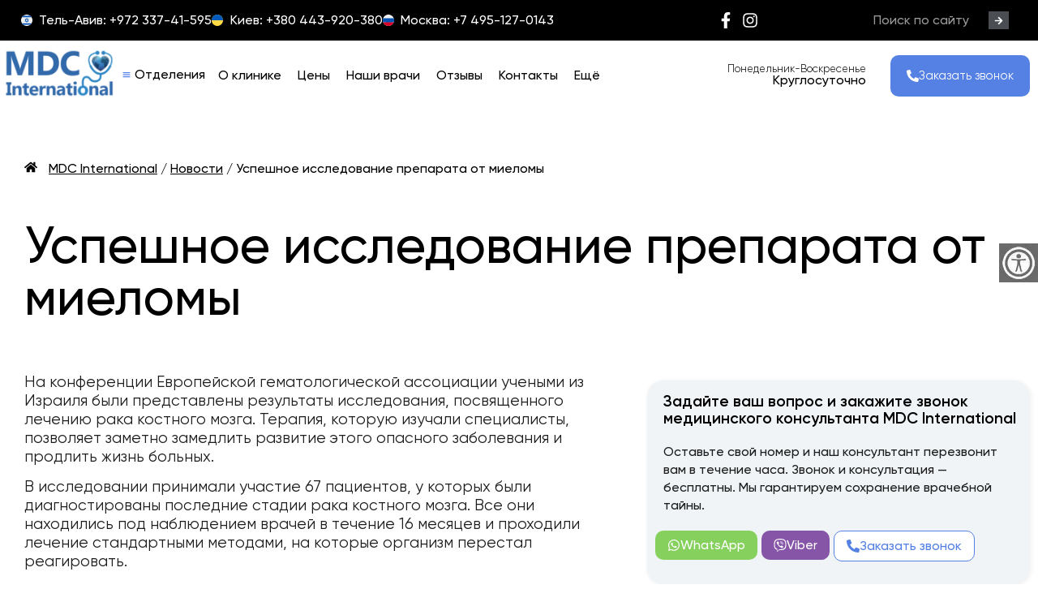

--- FILE ---
content_type: text/html
request_url: https://mdc-int.com/news/uspeshnoe-issledovanie-preparata-ot-mielomy/
body_size: 87001
content:
<!doctype html>
<html lang="ru-RU">
<head><meta charset="UTF-8"><script>if(navigator.userAgent.match(/MSIE|Internet Explorer/i)||navigator.userAgent.match(/Trident\/7\..*?rv:11/i)){var href=document.location.href;if(!href.match(/[?&]nowprocket/)){if(href.indexOf("?")==-1){if(href.indexOf("#")==-1){document.location.href=href+"?nowprocket=1"}else{document.location.href=href.replace("#","?nowprocket=1#")}}else{if(href.indexOf("#")==-1){document.location.href=href+"&nowprocket=1"}else{document.location.href=href.replace("#","&nowprocket=1#")}}}}</script><script>(()=>{class RocketLazyLoadScripts{constructor(){this.v="2.0.4",this.userEvents=["keydown","keyup","mousedown","mouseup","mousemove","mouseover","mouseout","touchmove","touchstart","touchend","touchcancel","wheel","click","dblclick","input"],this.attributeEvents=["onblur","onclick","oncontextmenu","ondblclick","onfocus","onmousedown","onmouseenter","onmouseleave","onmousemove","onmouseout","onmouseover","onmouseup","onmousewheel","onscroll","onsubmit"]}async t(){this.i(),this.o(),/iP(ad|hone)/.test(navigator.userAgent)&&this.h(),this.u(),this.l(this),this.m(),this.k(this),this.p(this),this._(),await Promise.all([this.R(),this.L()]),this.lastBreath=Date.now(),this.S(this),this.P(),this.D(),this.O(),this.M(),await this.C(this.delayedScripts.normal),await this.C(this.delayedScripts.defer),await this.C(this.delayedScripts.async),await this.T(),await this.F(),await this.j(),await this.A(),window.dispatchEvent(new Event("rocket-allScriptsLoaded")),this.everythingLoaded=!0,this.lastTouchEnd&&await new Promise(t=>setTimeout(t,500-Date.now()+this.lastTouchEnd)),this.I(),this.H(),this.U(),this.W()}i(){this.CSPIssue=sessionStorage.getItem("rocketCSPIssue"),document.addEventListener("securitypolicyviolation",t=>{this.CSPIssue||"script-src-elem"!==t.violatedDirective||"data"!==t.blockedURI||(this.CSPIssue=!0,sessionStorage.setItem("rocketCSPIssue",!0))},{isRocket:!0})}o(){window.addEventListener("pageshow",t=>{this.persisted=t.persisted,this.realWindowLoadedFired=!0},{isRocket:!0}),window.addEventListener("pagehide",()=>{this.onFirstUserAction=null},{isRocket:!0})}h(){let t;function e(e){t=e}window.addEventListener("touchstart",e,{isRocket:!0}),window.addEventListener("touchend",function i(o){o.changedTouches[0]&&t.changedTouches[0]&&Math.abs(o.changedTouches[0].pageX-t.changedTouches[0].pageX)<10&&Math.abs(o.changedTouches[0].pageY-t.changedTouches[0].pageY)<10&&o.timeStamp-t.timeStamp<200&&(window.removeEventListener("touchstart",e,{isRocket:!0}),window.removeEventListener("touchend",i,{isRocket:!0}),"INPUT"===o.target.tagName&&"text"===o.target.type||(o.target.dispatchEvent(new TouchEvent("touchend",{target:o.target,bubbles:!0})),o.target.dispatchEvent(new MouseEvent("mouseover",{target:o.target,bubbles:!0})),o.target.dispatchEvent(new PointerEvent("click",{target:o.target,bubbles:!0,cancelable:!0,detail:1,clientX:o.changedTouches[0].clientX,clientY:o.changedTouches[0].clientY})),event.preventDefault()))},{isRocket:!0})}q(t){this.userActionTriggered||("mousemove"!==t.type||this.firstMousemoveIgnored?"keyup"===t.type||"mouseover"===t.type||"mouseout"===t.type||(this.userActionTriggered=!0,this.onFirstUserAction&&this.onFirstUserAction()):this.firstMousemoveIgnored=!0),"click"===t.type&&t.preventDefault(),t.stopPropagation(),t.stopImmediatePropagation(),"touchstart"===this.lastEvent&&"touchend"===t.type&&(this.lastTouchEnd=Date.now()),"click"===t.type&&(this.lastTouchEnd=0),this.lastEvent=t.type,t.composedPath&&t.composedPath()[0].getRootNode()instanceof ShadowRoot&&(t.rocketTarget=t.composedPath()[0]),this.savedUserEvents.push(t)}u(){this.savedUserEvents=[],this.userEventHandler=this.q.bind(this),this.userEvents.forEach(t=>window.addEventListener(t,this.userEventHandler,{passive:!1,isRocket:!0})),document.addEventListener("visibilitychange",this.userEventHandler,{isRocket:!0})}U(){this.userEvents.forEach(t=>window.removeEventListener(t,this.userEventHandler,{passive:!1,isRocket:!0})),document.removeEventListener("visibilitychange",this.userEventHandler,{isRocket:!0}),this.savedUserEvents.forEach(t=>{(t.rocketTarget||t.target).dispatchEvent(new window[t.constructor.name](t.type,t))})}m(){const t="return false",e=Array.from(this.attributeEvents,t=>"data-rocket-"+t),i="["+this.attributeEvents.join("],[")+"]",o="[data-rocket-"+this.attributeEvents.join("],[data-rocket-")+"]",s=(e,i,o)=>{o&&o!==t&&(e.setAttribute("data-rocket-"+i,o),e["rocket"+i]=new Function("event",o),e.setAttribute(i,t))};new MutationObserver(t=>{for(const n of t)"attributes"===n.type&&(n.attributeName.startsWith("data-rocket-")||this.everythingLoaded?n.attributeName.startsWith("data-rocket-")&&this.everythingLoaded&&this.N(n.target,n.attributeName.substring(12)):s(n.target,n.attributeName,n.target.getAttribute(n.attributeName))),"childList"===n.type&&n.addedNodes.forEach(t=>{if(t.nodeType===Node.ELEMENT_NODE)if(this.everythingLoaded)for(const i of[t,...t.querySelectorAll(o)])for(const t of i.getAttributeNames())e.includes(t)&&this.N(i,t.substring(12));else for(const e of[t,...t.querySelectorAll(i)])for(const t of e.getAttributeNames())this.attributeEvents.includes(t)&&s(e,t,e.getAttribute(t))})}).observe(document,{subtree:!0,childList:!0,attributeFilter:[...this.attributeEvents,...e]})}I(){this.attributeEvents.forEach(t=>{document.querySelectorAll("[data-rocket-"+t+"]").forEach(e=>{this.N(e,t)})})}N(t,e){const i=t.getAttribute("data-rocket-"+e);i&&(t.setAttribute(e,i),t.removeAttribute("data-rocket-"+e))}k(t){Object.defineProperty(HTMLElement.prototype,"onclick",{get(){return this.rocketonclick||null},set(e){this.rocketonclick=e,this.setAttribute(t.everythingLoaded?"onclick":"data-rocket-onclick","this.rocketonclick(event)")}})}S(t){function e(e,i){let o=e[i];e[i]=null,Object.defineProperty(e,i,{get:()=>o,set(s){t.everythingLoaded?o=s:e["rocket"+i]=o=s}})}e(document,"onreadystatechange"),e(window,"onload"),e(window,"onpageshow");try{Object.defineProperty(document,"readyState",{get:()=>t.rocketReadyState,set(e){t.rocketReadyState=e},configurable:!0}),document.readyState="loading"}catch(t){console.log("WPRocket DJE readyState conflict, bypassing")}}l(t){this.originalAddEventListener=EventTarget.prototype.addEventListener,this.originalRemoveEventListener=EventTarget.prototype.removeEventListener,this.savedEventListeners=[],EventTarget.prototype.addEventListener=function(e,i,o){o&&o.isRocket||!t.B(e,this)&&!t.userEvents.includes(e)||t.B(e,this)&&!t.userActionTriggered||e.startsWith("rocket-")||t.everythingLoaded?t.originalAddEventListener.call(this,e,i,o):(t.savedEventListeners.push({target:this,remove:!1,type:e,func:i,options:o}),"mouseenter"!==e&&"mouseleave"!==e||t.originalAddEventListener.call(this,e,t.savedUserEvents.push,o))},EventTarget.prototype.removeEventListener=function(e,i,o){o&&o.isRocket||!t.B(e,this)&&!t.userEvents.includes(e)||t.B(e,this)&&!t.userActionTriggered||e.startsWith("rocket-")||t.everythingLoaded?t.originalRemoveEventListener.call(this,e,i,o):t.savedEventListeners.push({target:this,remove:!0,type:e,func:i,options:o})}}J(t,e){this.savedEventListeners=this.savedEventListeners.filter(i=>{let o=i.type,s=i.target||window;return e!==o||t!==s||(this.B(o,s)&&(i.type="rocket-"+o),this.$(i),!1)})}H(){EventTarget.prototype.addEventListener=this.originalAddEventListener,EventTarget.prototype.removeEventListener=this.originalRemoveEventListener,this.savedEventListeners.forEach(t=>this.$(t))}$(t){t.remove?this.originalRemoveEventListener.call(t.target,t.type,t.func,t.options):this.originalAddEventListener.call(t.target,t.type,t.func,t.options)}p(t){let e;function i(e){return t.everythingLoaded?e:e.split(" ").map(t=>"load"===t||t.startsWith("load.")?"rocket-jquery-load":t).join(" ")}function o(o){function s(e){const s=o.fn[e];o.fn[e]=o.fn.init.prototype[e]=function(){return this[0]===window&&t.userActionTriggered&&("string"==typeof arguments[0]||arguments[0]instanceof String?arguments[0]=i(arguments[0]):"object"==typeof arguments[0]&&Object.keys(arguments[0]).forEach(t=>{const e=arguments[0][t];delete arguments[0][t],arguments[0][i(t)]=e})),s.apply(this,arguments),this}}if(o&&o.fn&&!t.allJQueries.includes(o)){const e={DOMContentLoaded:[],"rocket-DOMContentLoaded":[]};for(const t in e)document.addEventListener(t,()=>{e[t].forEach(t=>t())},{isRocket:!0});o.fn.ready=o.fn.init.prototype.ready=function(i){function s(){parseInt(o.fn.jquery)>2?setTimeout(()=>i.bind(document)(o)):i.bind(document)(o)}return"function"==typeof i&&(t.realDomReadyFired?!t.userActionTriggered||t.fauxDomReadyFired?s():e["rocket-DOMContentLoaded"].push(s):e.DOMContentLoaded.push(s)),o([])},s("on"),s("one"),s("off"),t.allJQueries.push(o)}e=o}t.allJQueries=[],o(window.jQuery),Object.defineProperty(window,"jQuery",{get:()=>e,set(t){o(t)}})}P(){const t=new Map;document.write=document.writeln=function(e){const i=document.currentScript,o=document.createRange(),s=i.parentElement;let n=t.get(i);void 0===n&&(n=i.nextSibling,t.set(i,n));const c=document.createDocumentFragment();o.setStart(c,0),c.appendChild(o.createContextualFragment(e)),s.insertBefore(c,n)}}async R(){return new Promise(t=>{this.userActionTriggered?t():this.onFirstUserAction=t})}async L(){return new Promise(t=>{document.addEventListener("DOMContentLoaded",()=>{this.realDomReadyFired=!0,t()},{isRocket:!0})})}async j(){return this.realWindowLoadedFired?Promise.resolve():new Promise(t=>{window.addEventListener("load",t,{isRocket:!0})})}M(){this.pendingScripts=[];this.scriptsMutationObserver=new MutationObserver(t=>{for(const e of t)e.addedNodes.forEach(t=>{"SCRIPT"!==t.tagName||t.noModule||t.isWPRocket||this.pendingScripts.push({script:t,promise:new Promise(e=>{const i=()=>{const i=this.pendingScripts.findIndex(e=>e.script===t);i>=0&&this.pendingScripts.splice(i,1),e()};t.addEventListener("load",i,{isRocket:!0}),t.addEventListener("error",i,{isRocket:!0}),setTimeout(i,1e3)})})})}),this.scriptsMutationObserver.observe(document,{childList:!0,subtree:!0})}async F(){await this.X(),this.pendingScripts.length?(await this.pendingScripts[0].promise,await this.F()):this.scriptsMutationObserver.disconnect()}D(){this.delayedScripts={normal:[],async:[],defer:[]},document.querySelectorAll("script[type$=rocketlazyloadscript]").forEach(t=>{t.hasAttribute("data-rocket-src")?t.hasAttribute("async")&&!1!==t.async?this.delayedScripts.async.push(t):t.hasAttribute("defer")&&!1!==t.defer||"module"===t.getAttribute("data-rocket-type")?this.delayedScripts.defer.push(t):this.delayedScripts.normal.push(t):this.delayedScripts.normal.push(t)})}async _(){await this.L();let t=[];document.querySelectorAll("script[type$=rocketlazyloadscript][data-rocket-src]").forEach(e=>{let i=e.getAttribute("data-rocket-src");if(i&&!i.startsWith("data:")){i.startsWith("//")&&(i=location.protocol+i);try{const o=new URL(i).origin;o!==location.origin&&t.push({src:o,crossOrigin:e.crossOrigin||"module"===e.getAttribute("data-rocket-type")})}catch(t){}}}),t=[...new Map(t.map(t=>[JSON.stringify(t),t])).values()],this.Y(t,"preconnect")}async G(t){if(await this.K(),!0!==t.noModule||!("noModule"in HTMLScriptElement.prototype))return new Promise(e=>{let i;function o(){(i||t).setAttribute("data-rocket-status","executed"),e()}try{if(navigator.userAgent.includes("Firefox/")||""===navigator.vendor||this.CSPIssue)i=document.createElement("script"),[...t.attributes].forEach(t=>{let e=t.nodeName;"type"!==e&&("data-rocket-type"===e&&(e="type"),"data-rocket-src"===e&&(e="src"),i.setAttribute(e,t.nodeValue))}),t.text&&(i.text=t.text),t.nonce&&(i.nonce=t.nonce),i.hasAttribute("src")?(i.addEventListener("load",o,{isRocket:!0}),i.addEventListener("error",()=>{i.setAttribute("data-rocket-status","failed-network"),e()},{isRocket:!0}),setTimeout(()=>{i.isConnected||e()},1)):(i.text=t.text,o()),i.isWPRocket=!0,t.parentNode.replaceChild(i,t);else{const i=t.getAttribute("data-rocket-type"),s=t.getAttribute("data-rocket-src");i?(t.type=i,t.removeAttribute("data-rocket-type")):t.removeAttribute("type"),t.addEventListener("load",o,{isRocket:!0}),t.addEventListener("error",i=>{this.CSPIssue&&i.target.src.startsWith("data:")?(console.log("WPRocket: CSP fallback activated"),t.removeAttribute("src"),this.G(t).then(e)):(t.setAttribute("data-rocket-status","failed-network"),e())},{isRocket:!0}),s?(t.fetchPriority="high",t.removeAttribute("data-rocket-src"),t.src=s):t.src="data:text/javascript;base64,"+window.btoa(unescape(encodeURIComponent(t.text)))}}catch(i){t.setAttribute("data-rocket-status","failed-transform"),e()}});t.setAttribute("data-rocket-status","skipped")}async C(t){const e=t.shift();return e?(e.isConnected&&await this.G(e),this.C(t)):Promise.resolve()}O(){this.Y([...this.delayedScripts.normal,...this.delayedScripts.defer,...this.delayedScripts.async],"preload")}Y(t,e){this.trash=this.trash||[];let i=!0;var o=document.createDocumentFragment();t.forEach(t=>{const s=t.getAttribute&&t.getAttribute("data-rocket-src")||t.src;if(s&&!s.startsWith("data:")){const n=document.createElement("link");n.href=s,n.rel=e,"preconnect"!==e&&(n.as="script",n.fetchPriority=i?"high":"low"),t.getAttribute&&"module"===t.getAttribute("data-rocket-type")&&(n.crossOrigin=!0),t.crossOrigin&&(n.crossOrigin=t.crossOrigin),t.integrity&&(n.integrity=t.integrity),t.nonce&&(n.nonce=t.nonce),o.appendChild(n),this.trash.push(n),i=!1}}),document.head.appendChild(o)}W(){this.trash.forEach(t=>t.remove())}async T(){try{document.readyState="interactive"}catch(t){}this.fauxDomReadyFired=!0;try{await this.K(),this.J(document,"readystatechange"),document.dispatchEvent(new Event("rocket-readystatechange")),await this.K(),document.rocketonreadystatechange&&document.rocketonreadystatechange(),await this.K(),this.J(document,"DOMContentLoaded"),document.dispatchEvent(new Event("rocket-DOMContentLoaded")),await this.K(),this.J(window,"DOMContentLoaded"),window.dispatchEvent(new Event("rocket-DOMContentLoaded"))}catch(t){console.error(t)}}async A(){try{document.readyState="complete"}catch(t){}try{await this.K(),this.J(document,"readystatechange"),document.dispatchEvent(new Event("rocket-readystatechange")),await this.K(),document.rocketonreadystatechange&&document.rocketonreadystatechange(),await this.K(),this.J(window,"load"),window.dispatchEvent(new Event("rocket-load")),await this.K(),window.rocketonload&&window.rocketonload(),await this.K(),this.allJQueries.forEach(t=>t(window).trigger("rocket-jquery-load")),await this.K(),this.J(window,"pageshow");const t=new Event("rocket-pageshow");t.persisted=this.persisted,window.dispatchEvent(t),await this.K(),window.rocketonpageshow&&window.rocketonpageshow({persisted:this.persisted})}catch(t){console.error(t)}}async K(){Date.now()-this.lastBreath>45&&(await this.X(),this.lastBreath=Date.now())}async X(){return document.hidden?new Promise(t=>setTimeout(t)):new Promise(t=>requestAnimationFrame(t))}B(t,e){return e===document&&"readystatechange"===t||(e===document&&"DOMContentLoaded"===t||(e===window&&"DOMContentLoaded"===t||(e===window&&"load"===t||e===window&&"pageshow"===t)))}static run(){(new RocketLazyLoadScripts).t()}}RocketLazyLoadScripts.run()})();</script>
	
	<meta name="viewport" content="width=device-width, initial-scale=1">
	<link rel="profile" href="https://gmpg.org/xfn/11">
	<meta name='robots' content='index, follow, max-image-preview:large, max-snippet:-1, max-video-preview:-1' />
<script type="rocketlazyloadscript" id="cookie-law-info-gcm-var-js">
var _ckyGcm = {"status":true,"default_settings":[{"analytics":"granted","advertisement":"denied","functional":"granted","necessary":"granted","ad_user_data":"granted","ad_personalization":"denied","regions":"All"}],"wait_for_update":2000,"url_passthrough":true,"ads_data_redaction":false}</script>
<script type="rocketlazyloadscript" id="cookie-law-info-gcm-js" data-rocket-type="text/javascript" data-rocket-src="https://mdc-int.com/wp-content/plugins/cookie-law-info/lite/frontend/js/gcm.min.js" data-rocket-defer defer></script> <script type="rocketlazyloadscript" data-minify="1" id="cookieyes" data-rocket-type="text/javascript" data-rocket-src="https://mdc-int.com/wp-content/cache/min/1/client_data/daac2a17150c3829f13b3053/script.js?ver=1768303119" data-rocket-defer defer></script><!-- Google tag (gtag.js) consent mode dataLayer added by Site Kit -->
<script type="rocketlazyloadscript" id="google_gtagjs-js-consent-mode-data-layer">
window.dataLayer = window.dataLayer || [];function gtag(){dataLayer.push(arguments);}
gtag('consent', 'default', {"ad_personalization":"denied","ad_storage":"denied","ad_user_data":"denied","analytics_storage":"denied","functionality_storage":"denied","security_storage":"denied","personalization_storage":"denied","region":["AT","BE","BG","CH","CY","CZ","DE","DK","EE","ES","FI","FR","GB","GR","HR","HU","IE","IS","IT","LI","LT","LU","LV","MT","NL","NO","PL","PT","RO","SE","SI","SK"],"wait_for_update":500});
window._googlesitekitConsentCategoryMap = {"statistics":["analytics_storage"],"marketing":["ad_storage","ad_user_data","ad_personalization"],"functional":["functionality_storage","security_storage"],"preferences":["personalization_storage"]};
window._googlesitekitConsents = {"ad_personalization":"denied","ad_storage":"denied","ad_user_data":"denied","analytics_storage":"denied","functionality_storage":"denied","security_storage":"denied","personalization_storage":"denied","region":["AT","BE","BG","CH","CY","CZ","DE","DK","EE","ES","FI","FR","GB","GR","HR","HU","IE","IS","IT","LI","LT","LU","LV","MT","NL","NO","PL","PT","RO","SE","SI","SK"],"wait_for_update":500};
</script>
<!-- End Google tag (gtag.js) consent mode dataLayer added by Site Kit -->

	<!-- This site is optimized with the Yoast SEO plugin v26.7 - https://yoast.com/wordpress/plugins/seo/ -->
	<title>Успешное исследование препарата от миеломы - MDC International</title>
<style id="wpr-usedcss">img:is([sizes=auto i],[sizes^="auto," i]){contain-intrinsic-size:3000px 1500px}.select2-container{box-sizing:border-box;display:inline-block;margin:0;position:relative;vertical-align:middle}.select2-container .select2-selection--single{box-sizing:border-box;cursor:pointer;display:block;height:28px;user-select:none;-webkit-user-select:none}.select2-container .select2-selection--single .select2-selection__rendered{display:block;padding-left:8px;padding-right:20px;overflow:hidden;text-overflow:ellipsis;white-space:nowrap}.select2-container .select2-selection--single .select2-selection__clear{background-color:transparent;border:none;font-size:1em}.select2-container[dir=rtl] .select2-selection--single .select2-selection__rendered{padding-right:8px;padding-left:20px}.select2-container .select2-selection--multiple{box-sizing:border-box;cursor:pointer;display:block;min-height:32px;user-select:none;-webkit-user-select:none}.select2-container .select2-selection--multiple .select2-selection__rendered{display:inline;list-style:none;padding:0}.select2-container .select2-selection--multiple .select2-selection__clear{background-color:transparent;border:none;font-size:1em}.select2-container .select2-search--inline .select2-search__field{box-sizing:border-box;border:none;font-size:100%;margin-top:5px;margin-left:5px;padding:0;max-width:100%;resize:none;height:18px;vertical-align:bottom;font-family:sans-serif;overflow:hidden;word-break:keep-all}.select2-container .select2-search--inline .select2-search__field::-webkit-search-cancel-button{-webkit-appearance:none}.select2-dropdown{background-color:#fff;border:1px solid #aaa;border-radius:4px;box-sizing:border-box;display:block;position:absolute;left:-100000px;width:100%;z-index:1051}.select2-results{display:block}.select2-results__options{list-style:none;margin:0;padding:0}.select2-results__option{padding:6px;user-select:none;-webkit-user-select:none}.select2-results__option--selectable{cursor:pointer}.select2-container--open .select2-dropdown{left:0}.select2-container--open .select2-dropdown--above{border-bottom:none;border-bottom-left-radius:0;border-bottom-right-radius:0}.select2-container--open .select2-dropdown--below{border-top:none;border-top-left-radius:0;border-top-right-radius:0}.select2-search--dropdown{display:block;padding:4px}.select2-search--dropdown .select2-search__field{padding:4px;width:100%;box-sizing:border-box}.select2-search--dropdown .select2-search__field::-webkit-search-cancel-button{-webkit-appearance:none}.select2-search--dropdown.select2-search--hide{display:none}.select2-close-mask{border:0;margin:0;padding:0;display:block;position:fixed;left:0;top:0;min-height:100%;min-width:100%;height:auto;width:auto;opacity:0;z-index:99;background-color:#fff}.select2-hidden-accessible{border:0!important;clip:rect(0 0 0 0)!important;-webkit-clip-path:inset(50%)!important;clip-path:inset(50%)!important;height:1px!important;overflow:hidden!important;padding:0!important;position:absolute!important;width:1px!important;white-space:nowrap!important}.select2-container--default .select2-selection--single{background-color:#fff;border:1px solid #aaa;border-radius:4px}.select2-container--default .select2-selection--single .select2-selection__rendered{color:#444;line-height:28px}.select2-container--default .select2-selection--single .select2-selection__clear{cursor:pointer;float:right;font-weight:700;height:26px;margin-right:20px;padding-right:0}.select2-container--default .select2-selection--single .select2-selection__placeholder{color:#999}.select2-container--default .select2-selection--single .select2-selection__arrow{height:26px;position:absolute;top:1px;right:1px;width:20px}.select2-container--default .select2-selection--single .select2-selection__arrow b{border-color:#888 transparent transparent;border-style:solid;border-width:5px 4px 0;height:0;left:50%;margin-left:-4px;margin-top:-2px;position:absolute;top:50%;width:0}.select2-container--default[dir=rtl] .select2-selection--single .select2-selection__clear{float:left}.select2-container--default[dir=rtl] .select2-selection--single .select2-selection__arrow{left:1px;right:auto}.select2-container--default.select2-container--disabled .select2-selection--single{background-color:#eee;cursor:default}.select2-container--default.select2-container--disabled .select2-selection--single .select2-selection__clear{display:none}.select2-container--default.select2-container--open .select2-selection--single .select2-selection__arrow b{border-color:transparent transparent #888;border-width:0 4px 5px}.select2-container--default .select2-selection--multiple{background-color:#fff;border:1px solid #aaa;border-radius:4px;cursor:text;padding-bottom:5px;padding-right:5px;position:relative}.select2-container--default .select2-selection--multiple.select2-selection--clearable{padding-right:25px}.select2-container--default .select2-selection--multiple .select2-selection__clear{cursor:pointer;font-weight:700;height:20px;margin-right:10px;margin-top:5px;position:absolute;right:0;padding:1px}.select2-container--default .select2-selection--multiple .select2-selection__choice{background-color:#e4e4e4;border:1px solid #aaa;border-radius:4px;box-sizing:border-box;display:inline-block;margin-left:5px;margin-top:5px;padding:0;padding-left:20px;position:relative;max-width:100%;overflow:hidden;text-overflow:ellipsis;vertical-align:bottom;white-space:nowrap}.select2-container--default .select2-selection--multiple .select2-selection__choice__display{cursor:default;padding-left:2px;padding-right:5px}.select2-container--default .select2-selection--multiple .select2-selection__choice__remove{background-color:transparent;border:none;border-right:1px solid #aaa;border-top-left-radius:4px;border-bottom-left-radius:4px;color:#999;cursor:pointer;font-size:1em;font-weight:700;padding:0 4px;position:absolute;left:0;top:0}.select2-container--default .select2-selection--multiple .select2-selection__choice__remove:focus,.select2-container--default .select2-selection--multiple .select2-selection__choice__remove:hover{background-color:#f1f1f1;color:#333;outline:0}.select2-container--default[dir=rtl] .select2-selection--multiple .select2-selection__choice{margin-left:5px;margin-right:auto}.select2-container--default[dir=rtl] .select2-selection--multiple .select2-selection__choice__display{padding-left:5px;padding-right:2px}.select2-container--default[dir=rtl] .select2-selection--multiple .select2-selection__choice__remove{border-left:1px solid #aaa;border-right:none;border-top-left-radius:0;border-bottom-left-radius:0;border-top-right-radius:4px;border-bottom-right-radius:4px}.select2-container--default[dir=rtl] .select2-selection--multiple .select2-selection__clear{float:left;margin-left:10px;margin-right:auto}.select2-container--default.select2-container--focus .select2-selection--multiple{border:1px solid #000;outline:0}.select2-container--default.select2-container--disabled .select2-selection--multiple{background-color:#eee;cursor:default}.select2-container--default.select2-container--disabled .select2-selection__choice__remove{display:none}.select2-container--default.select2-container--open.select2-container--above .select2-selection--multiple,.select2-container--default.select2-container--open.select2-container--above .select2-selection--single{border-top-left-radius:0;border-top-right-radius:0}.select2-container--default.select2-container--open.select2-container--below .select2-selection--multiple,.select2-container--default.select2-container--open.select2-container--below .select2-selection--single{border-bottom-left-radius:0;border-bottom-right-radius:0}.select2-container--default .select2-search--dropdown .select2-search__field{border:1px solid #aaa}.select2-container--default .select2-search--inline .select2-search__field{background:0 0;border:none;outline:0;box-shadow:none;-webkit-appearance:textfield}.select2-container--default .select2-results>.select2-results__options{max-height:200px;overflow-y:auto}.select2-container--default .select2-results__option .select2-results__option{padding-left:1em}.select2-container--default .select2-results__option .select2-results__option .select2-results__group{padding-left:0}.select2-container--default .select2-results__option .select2-results__option .select2-results__option{margin-left:-1em;padding-left:2em}.select2-container--default .select2-results__option .select2-results__option .select2-results__option .select2-results__option{margin-left:-2em;padding-left:3em}.select2-container--default .select2-results__option .select2-results__option .select2-results__option .select2-results__option .select2-results__option{margin-left:-3em;padding-left:4em}.select2-container--default .select2-results__option .select2-results__option .select2-results__option .select2-results__option .select2-results__option .select2-results__option{margin-left:-4em;padding-left:5em}.select2-container--default .select2-results__option .select2-results__option .select2-results__option .select2-results__option .select2-results__option .select2-results__option .select2-results__option{margin-left:-5em;padding-left:6em}.select2-container--default .select2-results__option--group{padding:0}.select2-container--default .select2-results__option--disabled{color:#999}.select2-container--default .select2-results__option--selected{background-color:#ddd}.select2-container--default .select2-results__option--highlighted.select2-results__option--selectable{background-color:#5897fb;color:#fff}.select2-container--default .select2-results__group{cursor:default;display:block;padding:6px}.select2-container--classic .select2-selection--single{background-color:#f7f7f7;border:1px solid #aaa;border-radius:4px;outline:0;background-image:-webkit-linear-gradient(top,#fff 50%,#eee 100%);background-image:-o-linear-gradient(top,#fff 50%,#eee 100%);background-image:linear-gradient(to bottom,#fff 50%,#eee 100%);background-repeat:repeat-x}.select2-container--classic .select2-selection--single:focus{border:1px solid #5897fb}.select2-container--classic .select2-selection--single .select2-selection__rendered{color:#444;line-height:28px}.select2-container--classic .select2-selection--single .select2-selection__clear{cursor:pointer;float:right;font-weight:700;height:26px;margin-right:20px}.select2-container--classic .select2-selection--single .select2-selection__placeholder{color:#999}.select2-container--classic .select2-selection--single .select2-selection__arrow{background-color:#ddd;border:none;border-left:1px solid #aaa;border-top-right-radius:4px;border-bottom-right-radius:4px;height:26px;position:absolute;top:1px;right:1px;width:20px;background-image:-webkit-linear-gradient(top,#eee 50%,#ccc 100%);background-image:-o-linear-gradient(top,#eee 50%,#ccc 100%);background-image:linear-gradient(to bottom,#eee 50%,#ccc 100%);background-repeat:repeat-x}.select2-container--classic .select2-selection--single .select2-selection__arrow b{border-color:#888 transparent transparent;border-style:solid;border-width:5px 4px 0;height:0;left:50%;margin-left:-4px;margin-top:-2px;position:absolute;top:50%;width:0}.select2-container--classic[dir=rtl] .select2-selection--single .select2-selection__clear{float:left}.select2-container--classic[dir=rtl] .select2-selection--single .select2-selection__arrow{border:none;border-right:1px solid #aaa;border-radius:0;border-top-left-radius:4px;border-bottom-left-radius:4px;left:1px;right:auto}.select2-container--classic.select2-container--open .select2-selection--single{border:1px solid #5897fb}.select2-container--classic.select2-container--open .select2-selection--single .select2-selection__arrow{background:0 0;border:none}.select2-container--classic.select2-container--open .select2-selection--single .select2-selection__arrow b{border-color:transparent transparent #888;border-width:0 4px 5px}.select2-container--classic.select2-container--open.select2-container--above .select2-selection--single{border-top:none;border-top-left-radius:0;border-top-right-radius:0;background-image:-webkit-linear-gradient(top,#fff 0,#eee 50%);background-image:-o-linear-gradient(top,#fff 0,#eee 50%);background-image:linear-gradient(to bottom,#fff 0,#eee 50%);background-repeat:repeat-x}.select2-container--classic.select2-container--open.select2-container--below .select2-selection--single{border-bottom:none;border-bottom-left-radius:0;border-bottom-right-radius:0;background-image:-webkit-linear-gradient(top,#eee 50%,#fff 100%);background-image:-o-linear-gradient(top,#eee 50%,#fff 100%);background-image:linear-gradient(to bottom,#eee 50%,#fff 100%);background-repeat:repeat-x}.select2-container--classic .select2-selection--multiple{background-color:#fff;border:1px solid #aaa;border-radius:4px;cursor:text;outline:0;padding-bottom:5px;padding-right:5px}.select2-container--classic .select2-selection--multiple:focus{border:1px solid #5897fb}.select2-container--classic .select2-selection--multiple .select2-selection__clear{display:none}.select2-container--classic .select2-selection--multiple .select2-selection__choice{background-color:#e4e4e4;border:1px solid #aaa;border-radius:4px;display:inline-block;margin-left:5px;margin-top:5px;padding:0}.select2-container--classic .select2-selection--multiple .select2-selection__choice__display{cursor:default;padding-left:2px;padding-right:5px}.select2-container--classic .select2-selection--multiple .select2-selection__choice__remove{background-color:transparent;border:none;border-top-left-radius:4px;border-bottom-left-radius:4px;color:#888;cursor:pointer;font-size:1em;font-weight:700;padding:0 4px}.select2-container--classic .select2-selection--multiple .select2-selection__choice__remove:hover{color:#555;outline:0}.select2-container--classic[dir=rtl] .select2-selection--multiple .select2-selection__choice{margin-left:5px;margin-right:auto}.select2-container--classic[dir=rtl] .select2-selection--multiple .select2-selection__choice__display{padding-left:5px;padding-right:2px}.select2-container--classic[dir=rtl] .select2-selection--multiple .select2-selection__choice__remove{border-top-left-radius:0;border-bottom-left-radius:0;border-top-right-radius:4px;border-bottom-right-radius:4px}.select2-container--classic.select2-container--open .select2-selection--multiple{border:1px solid #5897fb}.select2-container--classic.select2-container--open.select2-container--above .select2-selection--multiple{border-top:none;border-top-left-radius:0;border-top-right-radius:0}.select2-container--classic.select2-container--open.select2-container--below .select2-selection--multiple{border-bottom:none;border-bottom-left-radius:0;border-bottom-right-radius:0}.select2-container--classic .select2-search--dropdown .select2-search__field{border:1px solid #aaa;outline:0}.select2-container--classic .select2-search--inline .select2-search__field{outline:0;box-shadow:none}.select2-container--classic .select2-dropdown{background-color:#fff;border:1px solid transparent}.select2-container--classic .select2-dropdown--above{border-bottom:none}.select2-container--classic .select2-dropdown--below{border-top:none}.select2-container--classic .select2-results>.select2-results__options{max-height:200px;overflow-y:auto}.select2-container--classic .select2-results__option--group{padding:0}.select2-container--classic .select2-results__option--disabled{color:grey}.select2-container--classic .select2-results__option--highlighted.select2-results__option--selectable{background-color:#3875d7;color:#fff}.select2-container--classic .select2-results__group{cursor:default;display:block;padding:6px}.select2-container--classic.select2-container--open .select2-dropdown{border-color:#5897fb}img.emoji{display:inline!important;border:none!important;box-shadow:none!important;height:1em!important;width:1em!important;margin:0 .07em!important;vertical-align:-.1em!important;background:0 0!important;padding:0!important}:where(.wp-block-button__link){border-radius:9999px;box-shadow:none;padding:calc(.667em + 2px) calc(1.333em + 2px);text-decoration:none}:root :where(.wp-block-button .wp-block-button__link.is-style-outline),:root :where(.wp-block-button.is-style-outline>.wp-block-button__link){border:2px solid;padding:.667em 1.333em}:root :where(.wp-block-button .wp-block-button__link.is-style-outline:not(.has-text-color)),:root :where(.wp-block-button.is-style-outline>.wp-block-button__link:not(.has-text-color)){color:currentColor}:root :where(.wp-block-button .wp-block-button__link.is-style-outline:not(.has-background)),:root :where(.wp-block-button.is-style-outline>.wp-block-button__link:not(.has-background)){background-color:initial;background-image:none}:where(.wp-block-calendar table:not(.has-background) th){background:#ddd}:where(.wp-block-columns){margin-bottom:1.75em}:where(.wp-block-columns.has-background){padding:1.25em 2.375em}:where(.wp-block-post-comments input[type=submit]){border:none}:where(.wp-block-cover-image:not(.has-text-color)),:where(.wp-block-cover:not(.has-text-color)){color:#fff}:where(.wp-block-cover-image.is-light:not(.has-text-color)),:where(.wp-block-cover.is-light:not(.has-text-color)){color:#000}:root :where(.wp-block-cover h1:not(.has-text-color)),:root :where(.wp-block-cover h2:not(.has-text-color)),:root :where(.wp-block-cover h3:not(.has-text-color)),:root :where(.wp-block-cover h4:not(.has-text-color)),:root :where(.wp-block-cover h5:not(.has-text-color)),:root :where(.wp-block-cover h6:not(.has-text-color)),:root :where(.wp-block-cover p:not(.has-text-color)){color:inherit}:where(.wp-block-file){margin-bottom:1.5em}:where(.wp-block-file__button){border-radius:2em;display:inline-block;padding:.5em 1em}:where(.wp-block-file__button):is(a):active,:where(.wp-block-file__button):is(a):focus,:where(.wp-block-file__button):is(a):hover,:where(.wp-block-file__button):is(a):visited{box-shadow:none;color:#fff;opacity:.85;text-decoration:none}:where(.wp-block-group.wp-block-group-is-layout-constrained){position:relative}:root :where(.wp-block-image.is-style-rounded img,.wp-block-image .is-style-rounded img){border-radius:9999px}:where(.wp-block-latest-comments:not([style*=line-height] .wp-block-latest-comments__comment)){line-height:1.1}:where(.wp-block-latest-comments:not([style*=line-height] .wp-block-latest-comments__comment-excerpt p)){line-height:1.8}:root :where(.wp-block-latest-posts.is-grid){padding:0}:root :where(.wp-block-latest-posts.wp-block-latest-posts__list){padding-left:0}ul{box-sizing:border-box}:root :where(.wp-block-list.has-background){padding:1.25em 2.375em}:where(.wp-block-navigation.has-background .wp-block-navigation-item a:not(.wp-element-button)),:where(.wp-block-navigation.has-background .wp-block-navigation-submenu a:not(.wp-element-button)){padding:.5em 1em}:where(.wp-block-navigation .wp-block-navigation__submenu-container .wp-block-navigation-item a:not(.wp-element-button)),:where(.wp-block-navigation .wp-block-navigation__submenu-container .wp-block-navigation-submenu a:not(.wp-element-button)),:where(.wp-block-navigation .wp-block-navigation__submenu-container .wp-block-navigation-submenu button.wp-block-navigation-item__content),:where(.wp-block-navigation .wp-block-navigation__submenu-container .wp-block-pages-list__item button.wp-block-navigation-item__content){padding:.5em 1em}:root :where(p.has-background){padding:1.25em 2.375em}:where(p.has-text-color:not(.has-link-color)) a{color:inherit}:where(.wp-block-post-comments-form) input:not([type=submit]),:where(.wp-block-post-comments-form) textarea{border:1px solid #949494;font-family:inherit;font-size:1em}:where(.wp-block-post-comments-form) input:where(:not([type=submit]):not([type=checkbox])),:where(.wp-block-post-comments-form) textarea{padding:calc(.667em + 2px)}:where(.wp-block-post-excerpt){box-sizing:border-box;margin-bottom:var(--wp--style--block-gap);margin-top:var(--wp--style--block-gap)}:where(.wp-block-preformatted.has-background){padding:1.25em 2.375em}:where(.wp-block-search__button){border:1px solid #ccc;padding:6px 10px}:where(.wp-block-search__input){font-family:inherit;font-size:inherit;font-style:inherit;font-weight:inherit;letter-spacing:inherit;line-height:inherit;text-transform:inherit}:where(.wp-block-search__button-inside .wp-block-search__inside-wrapper){border:1px solid #949494;box-sizing:border-box;padding:4px}:where(.wp-block-search__button-inside .wp-block-search__inside-wrapper) .wp-block-search__input{border:none;border-radius:0;padding:0 4px}:where(.wp-block-search__button-inside .wp-block-search__inside-wrapper) .wp-block-search__input:focus{outline:0}:where(.wp-block-search__button-inside .wp-block-search__inside-wrapper) :where(.wp-block-search__button){padding:4px 8px}:root :where(.wp-block-separator.is-style-dots){height:auto;line-height:1;text-align:center}:root :where(.wp-block-separator.is-style-dots):before{color:currentColor;content:"···";font-family:serif;font-size:1.5em;letter-spacing:2em;padding-left:2em}:root :where(.wp-block-site-logo.is-style-rounded){border-radius:9999px}:where(.wp-block-social-links:not(.is-style-logos-only)) .wp-social-link{background-color:#f0f0f0;color:#444}:where(.wp-block-social-links:not(.is-style-logos-only)) .wp-social-link-amazon{background-color:#f90;color:#fff}:where(.wp-block-social-links:not(.is-style-logos-only)) .wp-social-link-bandcamp{background-color:#1ea0c3;color:#fff}:where(.wp-block-social-links:not(.is-style-logos-only)) .wp-social-link-behance{background-color:#0757fe;color:#fff}:where(.wp-block-social-links:not(.is-style-logos-only)) .wp-social-link-bluesky{background-color:#0a7aff;color:#fff}:where(.wp-block-social-links:not(.is-style-logos-only)) .wp-social-link-codepen{background-color:#1e1f26;color:#fff}:where(.wp-block-social-links:not(.is-style-logos-only)) .wp-social-link-deviantart{background-color:#02e49b;color:#fff}:where(.wp-block-social-links:not(.is-style-logos-only)) .wp-social-link-discord{background-color:#5865f2;color:#fff}:where(.wp-block-social-links:not(.is-style-logos-only)) .wp-social-link-dribbble{background-color:#e94c89;color:#fff}:where(.wp-block-social-links:not(.is-style-logos-only)) .wp-social-link-dropbox{background-color:#4280ff;color:#fff}:where(.wp-block-social-links:not(.is-style-logos-only)) .wp-social-link-etsy{background-color:#f45800;color:#fff}:where(.wp-block-social-links:not(.is-style-logos-only)) .wp-social-link-facebook{background-color:#0866ff;color:#fff}:where(.wp-block-social-links:not(.is-style-logos-only)) .wp-social-link-fivehundredpx{background-color:#000;color:#fff}:where(.wp-block-social-links:not(.is-style-logos-only)) .wp-social-link-flickr{background-color:#0461dd;color:#fff}:where(.wp-block-social-links:not(.is-style-logos-only)) .wp-social-link-foursquare{background-color:#e65678;color:#fff}:where(.wp-block-social-links:not(.is-style-logos-only)) .wp-social-link-github{background-color:#24292d;color:#fff}:where(.wp-block-social-links:not(.is-style-logos-only)) .wp-social-link-goodreads{background-color:#eceadd;color:#382110}:where(.wp-block-social-links:not(.is-style-logos-only)) .wp-social-link-google{background-color:#ea4434;color:#fff}:where(.wp-block-social-links:not(.is-style-logos-only)) .wp-social-link-gravatar{background-color:#1d4fc4;color:#fff}:where(.wp-block-social-links:not(.is-style-logos-only)) .wp-social-link-instagram{background-color:#f00075;color:#fff}:where(.wp-block-social-links:not(.is-style-logos-only)) .wp-social-link-lastfm{background-color:#e21b24;color:#fff}:where(.wp-block-social-links:not(.is-style-logos-only)) .wp-social-link-linkedin{background-color:#0d66c2;color:#fff}:where(.wp-block-social-links:not(.is-style-logos-only)) .wp-social-link-mastodon{background-color:#3288d4;color:#fff}:where(.wp-block-social-links:not(.is-style-logos-only)) .wp-social-link-medium{background-color:#000;color:#fff}:where(.wp-block-social-links:not(.is-style-logos-only)) .wp-social-link-meetup{background-color:#f6405f;color:#fff}:where(.wp-block-social-links:not(.is-style-logos-only)) .wp-social-link-patreon{background-color:#000;color:#fff}:where(.wp-block-social-links:not(.is-style-logos-only)) .wp-social-link-pinterest{background-color:#e60122;color:#fff}:where(.wp-block-social-links:not(.is-style-logos-only)) .wp-social-link-pocket{background-color:#ef4155;color:#fff}:where(.wp-block-social-links:not(.is-style-logos-only)) .wp-social-link-reddit{background-color:#ff4500;color:#fff}:where(.wp-block-social-links:not(.is-style-logos-only)) .wp-social-link-skype{background-color:#0478d7;color:#fff}:where(.wp-block-social-links:not(.is-style-logos-only)) .wp-social-link-snapchat{background-color:#fefc00;color:#fff;stroke:#000}:where(.wp-block-social-links:not(.is-style-logos-only)) .wp-social-link-soundcloud{background-color:#ff5600;color:#fff}:where(.wp-block-social-links:not(.is-style-logos-only)) .wp-social-link-spotify{background-color:#1bd760;color:#fff}:where(.wp-block-social-links:not(.is-style-logos-only)) .wp-social-link-telegram{background-color:#2aabee;color:#fff}:where(.wp-block-social-links:not(.is-style-logos-only)) .wp-social-link-threads{background-color:#000;color:#fff}:where(.wp-block-social-links:not(.is-style-logos-only)) .wp-social-link-tiktok{background-color:#000;color:#fff}:where(.wp-block-social-links:not(.is-style-logos-only)) .wp-social-link-tumblr{background-color:#011835;color:#fff}:where(.wp-block-social-links:not(.is-style-logos-only)) .wp-social-link-twitch{background-color:#6440a4;color:#fff}:where(.wp-block-social-links:not(.is-style-logos-only)) .wp-social-link-twitter{background-color:#1da1f2;color:#fff}:where(.wp-block-social-links:not(.is-style-logos-only)) .wp-social-link-vimeo{background-color:#1eb7ea;color:#fff}:where(.wp-block-social-links:not(.is-style-logos-only)) .wp-social-link-vk{background-color:#4680c2;color:#fff}:where(.wp-block-social-links:not(.is-style-logos-only)) .wp-social-link-wordpress{background-color:#3499cd;color:#fff}:where(.wp-block-social-links:not(.is-style-logos-only)) .wp-social-link-whatsapp{background-color:#25d366;color:#fff}:where(.wp-block-social-links:not(.is-style-logos-only)) .wp-social-link-x{background-color:#000;color:#fff}:where(.wp-block-social-links:not(.is-style-logos-only)) .wp-social-link-yelp{background-color:#d32422;color:#fff}:where(.wp-block-social-links:not(.is-style-logos-only)) .wp-social-link-youtube{background-color:red;color:#fff}:where(.wp-block-social-links.is-style-logos-only) .wp-social-link{background:0 0}:where(.wp-block-social-links.is-style-logos-only) .wp-social-link svg{height:1.25em;width:1.25em}:where(.wp-block-social-links.is-style-logos-only) .wp-social-link-amazon{color:#f90}:where(.wp-block-social-links.is-style-logos-only) .wp-social-link-bandcamp{color:#1ea0c3}:where(.wp-block-social-links.is-style-logos-only) .wp-social-link-behance{color:#0757fe}:where(.wp-block-social-links.is-style-logos-only) .wp-social-link-bluesky{color:#0a7aff}:where(.wp-block-social-links.is-style-logos-only) .wp-social-link-codepen{color:#1e1f26}:where(.wp-block-social-links.is-style-logos-only) .wp-social-link-deviantart{color:#02e49b}:where(.wp-block-social-links.is-style-logos-only) .wp-social-link-discord{color:#5865f2}:where(.wp-block-social-links.is-style-logos-only) .wp-social-link-dribbble{color:#e94c89}:where(.wp-block-social-links.is-style-logos-only) .wp-social-link-dropbox{color:#4280ff}:where(.wp-block-social-links.is-style-logos-only) .wp-social-link-etsy{color:#f45800}:where(.wp-block-social-links.is-style-logos-only) .wp-social-link-facebook{color:#0866ff}:where(.wp-block-social-links.is-style-logos-only) .wp-social-link-fivehundredpx{color:#000}:where(.wp-block-social-links.is-style-logos-only) .wp-social-link-flickr{color:#0461dd}:where(.wp-block-social-links.is-style-logos-only) .wp-social-link-foursquare{color:#e65678}:where(.wp-block-social-links.is-style-logos-only) .wp-social-link-github{color:#24292d}:where(.wp-block-social-links.is-style-logos-only) .wp-social-link-goodreads{color:#382110}:where(.wp-block-social-links.is-style-logos-only) .wp-social-link-google{color:#ea4434}:where(.wp-block-social-links.is-style-logos-only) .wp-social-link-gravatar{color:#1d4fc4}:where(.wp-block-social-links.is-style-logos-only) .wp-social-link-instagram{color:#f00075}:where(.wp-block-social-links.is-style-logos-only) .wp-social-link-lastfm{color:#e21b24}:where(.wp-block-social-links.is-style-logos-only) .wp-social-link-linkedin{color:#0d66c2}:where(.wp-block-social-links.is-style-logos-only) .wp-social-link-mastodon{color:#3288d4}:where(.wp-block-social-links.is-style-logos-only) .wp-social-link-medium{color:#000}:where(.wp-block-social-links.is-style-logos-only) .wp-social-link-meetup{color:#f6405f}:where(.wp-block-social-links.is-style-logos-only) .wp-social-link-patreon{color:#000}:where(.wp-block-social-links.is-style-logos-only) .wp-social-link-pinterest{color:#e60122}:where(.wp-block-social-links.is-style-logos-only) .wp-social-link-pocket{color:#ef4155}:where(.wp-block-social-links.is-style-logos-only) .wp-social-link-reddit{color:#ff4500}:where(.wp-block-social-links.is-style-logos-only) .wp-social-link-skype{color:#0478d7}:where(.wp-block-social-links.is-style-logos-only) .wp-social-link-snapchat{color:#fff;stroke:#000}:where(.wp-block-social-links.is-style-logos-only) .wp-social-link-soundcloud{color:#ff5600}:where(.wp-block-social-links.is-style-logos-only) .wp-social-link-spotify{color:#1bd760}:where(.wp-block-social-links.is-style-logos-only) .wp-social-link-telegram{color:#2aabee}:where(.wp-block-social-links.is-style-logos-only) .wp-social-link-threads{color:#000}:where(.wp-block-social-links.is-style-logos-only) .wp-social-link-tiktok{color:#000}:where(.wp-block-social-links.is-style-logos-only) .wp-social-link-tumblr{color:#011835}:where(.wp-block-social-links.is-style-logos-only) .wp-social-link-twitch{color:#6440a4}:where(.wp-block-social-links.is-style-logos-only) .wp-social-link-twitter{color:#1da1f2}:where(.wp-block-social-links.is-style-logos-only) .wp-social-link-vimeo{color:#1eb7ea}:where(.wp-block-social-links.is-style-logos-only) .wp-social-link-vk{color:#4680c2}:where(.wp-block-social-links.is-style-logos-only) .wp-social-link-whatsapp{color:#25d366}:where(.wp-block-social-links.is-style-logos-only) .wp-social-link-wordpress{color:#3499cd}:where(.wp-block-social-links.is-style-logos-only) .wp-social-link-x{color:#000}:where(.wp-block-social-links.is-style-logos-only) .wp-social-link-yelp{color:#d32422}:where(.wp-block-social-links.is-style-logos-only) .wp-social-link-youtube{color:red}:root :where(.wp-block-social-links .wp-social-link a){padding:.25em}:root :where(.wp-block-social-links.is-style-logos-only .wp-social-link a){padding:0}:root :where(.wp-block-social-links.is-style-pill-shape .wp-social-link a){padding-left:.6666666667em;padding-right:.6666666667em}:root :where(.wp-block-tag-cloud.is-style-outline){display:flex;flex-wrap:wrap;gap:1ch}:root :where(.wp-block-tag-cloud.is-style-outline a){border:1px solid;font-size:unset!important;margin-right:0;padding:1ch 2ch;text-decoration:none!important}:root :where(.wp-block-table-of-contents){box-sizing:border-box}:where(.wp-block-term-description){box-sizing:border-box;margin-bottom:var(--wp--style--block-gap);margin-top:var(--wp--style--block-gap)}:where(pre.wp-block-verse){font-family:inherit}:root{--wp--preset--font-size--normal:16px;--wp--preset--font-size--huge:42px}.screen-reader-text{border:0;clip-path:inset(50%);height:1px;margin:-1px;overflow:hidden;padding:0;position:absolute;width:1px;word-wrap:normal!important}.screen-reader-text:focus{background-color:#ddd;clip-path:none;color:#444;display:block;font-size:1em;height:auto;left:5px;line-height:normal;padding:15px 23px 14px;text-decoration:none;top:5px;width:auto;z-index:100000}html :where(.has-border-color){border-style:solid}html :where([style*=border-top-color]){border-top-style:solid}html :where([style*=border-right-color]){border-right-style:solid}html :where([style*=border-bottom-color]){border-bottom-style:solid}html :where([style*=border-left-color]){border-left-style:solid}html :where([style*=border-width]){border-style:solid}html :where([style*=border-top-width]){border-top-style:solid}html :where([style*=border-right-width]){border-right-style:solid}html :where([style*=border-bottom-width]){border-bottom-style:solid}html :where([style*=border-left-width]){border-left-style:solid}html :where(img[class*=wp-image-]){height:auto;max-width:100%}:where(figure){margin:0 0 1em}html :where(.is-position-sticky){--wp-admin--admin-bar--position-offset:var(--wp-admin--admin-bar--height,0px)}@media screen and (max-width:600px){html :where(.is-position-sticky){--wp-admin--admin-bar--position-offset:0px}}:root{--wp--preset--aspect-ratio--square:1;--wp--preset--aspect-ratio--4-3:4/3;--wp--preset--aspect-ratio--3-4:3/4;--wp--preset--aspect-ratio--3-2:3/2;--wp--preset--aspect-ratio--2-3:2/3;--wp--preset--aspect-ratio--16-9:16/9;--wp--preset--aspect-ratio--9-16:9/16;--wp--preset--color--black:#000000;--wp--preset--color--cyan-bluish-gray:#abb8c3;--wp--preset--color--white:#ffffff;--wp--preset--color--pale-pink:#f78da7;--wp--preset--color--vivid-red:#cf2e2e;--wp--preset--color--luminous-vivid-orange:#ff6900;--wp--preset--color--luminous-vivid-amber:#fcb900;--wp--preset--color--light-green-cyan:#7bdcb5;--wp--preset--color--vivid-green-cyan:#00d084;--wp--preset--color--pale-cyan-blue:#8ed1fc;--wp--preset--color--vivid-cyan-blue:#0693e3;--wp--preset--color--vivid-purple:#9b51e0;--wp--preset--gradient--vivid-cyan-blue-to-vivid-purple:linear-gradient(135deg,rgba(6, 147, 227, 1) 0%,rgb(155, 81, 224) 100%);--wp--preset--gradient--light-green-cyan-to-vivid-green-cyan:linear-gradient(135deg,rgb(122, 220, 180) 0%,rgb(0, 208, 130) 100%);--wp--preset--gradient--luminous-vivid-amber-to-luminous-vivid-orange:linear-gradient(135deg,rgba(252, 185, 0, 1) 0%,rgba(255, 105, 0, 1) 100%);--wp--preset--gradient--luminous-vivid-orange-to-vivid-red:linear-gradient(135deg,rgba(255, 105, 0, 1) 0%,rgb(207, 46, 46) 100%);--wp--preset--gradient--very-light-gray-to-cyan-bluish-gray:linear-gradient(135deg,rgb(238, 238, 238) 0%,rgb(169, 184, 195) 100%);--wp--preset--gradient--cool-to-warm-spectrum:linear-gradient(135deg,rgb(74, 234, 220) 0%,rgb(151, 120, 209) 20%,rgb(207, 42, 186) 40%,rgb(238, 44, 130) 60%,rgb(251, 105, 98) 80%,rgb(254, 248, 76) 100%);--wp--preset--gradient--blush-light-purple:linear-gradient(135deg,rgb(255, 206, 236) 0%,rgb(152, 150, 240) 100%);--wp--preset--gradient--blush-bordeaux:linear-gradient(135deg,rgb(254, 205, 165) 0%,rgb(254, 45, 45) 50%,rgb(107, 0, 62) 100%);--wp--preset--gradient--luminous-dusk:linear-gradient(135deg,rgb(255, 203, 112) 0%,rgb(199, 81, 192) 50%,rgb(65, 88, 208) 100%);--wp--preset--gradient--pale-ocean:linear-gradient(135deg,rgb(255, 245, 203) 0%,rgb(182, 227, 212) 50%,rgb(51, 167, 181) 100%);--wp--preset--gradient--electric-grass:linear-gradient(135deg,rgb(202, 248, 128) 0%,rgb(113, 206, 126) 100%);--wp--preset--gradient--midnight:linear-gradient(135deg,rgb(2, 3, 129) 0%,rgb(40, 116, 252) 100%);--wp--preset--font-size--small:13px;--wp--preset--font-size--medium:20px;--wp--preset--font-size--large:36px;--wp--preset--font-size--x-large:42px;--wp--preset--spacing--20:0.44rem;--wp--preset--spacing--30:0.67rem;--wp--preset--spacing--40:1rem;--wp--preset--spacing--50:1.5rem;--wp--preset--spacing--60:2.25rem;--wp--preset--spacing--70:3.38rem;--wp--preset--spacing--80:5.06rem;--wp--preset--shadow--natural:6px 6px 9px rgba(0, 0, 0, .2);--wp--preset--shadow--deep:12px 12px 50px rgba(0, 0, 0, .4);--wp--preset--shadow--sharp:6px 6px 0px rgba(0, 0, 0, .2);--wp--preset--shadow--outlined:6px 6px 0px -3px rgba(255, 255, 255, 1),6px 6px rgba(0, 0, 0, 1);--wp--preset--shadow--crisp:6px 6px 0px rgba(0, 0, 0, 1)}:root{--wp--style--global--content-size:800px;--wp--style--global--wide-size:1200px}:where(body){margin:0}:where(.wp-site-blocks)>*{margin-block-start:24px;margin-block-end:0}:where(.wp-site-blocks)>:first-child{margin-block-start:0}:where(.wp-site-blocks)>:last-child{margin-block-end:0}:root{--wp--style--block-gap:24px}:root :where(.is-layout-flow)>:first-child{margin-block-start:0}:root :where(.is-layout-flow)>:last-child{margin-block-end:0}:root :where(.is-layout-flow)>*{margin-block-start:24px;margin-block-end:0}:root :where(.is-layout-constrained)>:first-child{margin-block-start:0}:root :where(.is-layout-constrained)>:last-child{margin-block-end:0}:root :where(.is-layout-constrained)>*{margin-block-start:24px;margin-block-end:0}:root :where(.is-layout-flex){gap:24px}:root :where(.is-layout-grid){gap:24px}body{padding-top:0;padding-right:0;padding-bottom:0;padding-left:0}a:where(:not(.wp-element-button)){text-decoration:underline}:root :where(.wp-element-button,.wp-block-button__link){background-color:#32373c;border-width:0;color:#fff;font-family:inherit;font-size:inherit;line-height:inherit;padding:calc(.667em + 2px) calc(1.333em + 2px);text-decoration:none}:root :where(.wp-block-pullquote){font-size:1.5em;line-height:1.6}body.is_underline a{text-decoration:underline!important}body.highlight_links_on a{background-color:#ff0!important;color:#000!important}body.highlight_links_on a span{color:#000!important}body.invert_mode_on{-webkit-filter:invert(100%);filter:invert(100%)}body.remove_animations *{transition:none!important;-o-transition:none!important;-ms-transition:none!important;-moz-transition:none!important;-webkit-transition:none!important}body.arial_font_on *{font-family:Arial,Helvetica,sans-serif!important}body.wah_keyboard_access a:focus,body.wah_keyboard_access button:focus,body.wah_keyboard_access input:focus,body.wah_keyboard_access select:focus,body.wah_keyboard_access textarea:focus{background-color:#f3f57c!important;color:#000!important}body .wah_scanner_link{background-color:#ff0!important;outline:yellow solid 5px!important;color:#000!important}body .accessability_container{width:200px;background:#fff!important;color:#000!important;position:fixed;top:0;height:100%;z-index:9999999;-webkit-transition:250ms;-moz-transition:250ms;-ms-transition:250ms;-o-transition:250ms;transition:all 250ms ease}body .accessability_container .font_resizer button.wah-action-button.smaller{width:46%;float:left}body .accessability_container .font_resizer button.wah-action-button.larger{float:right;width:46%}body .accessability_container .font_resizer button.wah-action-button.wah-font-reset{margin-top:12px;width:100%;clear:both}body .accessability_container button.wah-action-button{background:#232323!important;color:#fff!important;width:100%;padding:5px 0;text-align:center;cursor:pointer;border:1px solid #fff;font-size:15px;font-weight:700;margin:0}body .accessability_container button.wah-action-button.active_button,body .accessability_container button.wah-action-button:focus,body .accessability_container button.wah-action-button:hover{background:#fff!important;color:#000!important}body .accessability_container .a_module{padding-bottom:.6rem;margin-bottom:.6rem;border-bottom:1px solid #000}body .accessability_container .a_module:after,body .accessability_container .a_module:before{content:'';display:block;clear:both}body .accessability_container.dark_theme .a_module{border-bottom:1px solid #444343}body .accessability_container.dark_theme a.active_button{border:1px solid #216073!important}body .accessability_container.dark_theme #access_container,body .accessability_container.dark_theme .a_module,body .accessability_container.dark_theme .a_module_exe,body .accessability_container.dark_theme .a_module_title,body .accessability_container.dark_theme .access_container_inner,body .accessability_container.dark_theme .contrast_trigger,body .accessability_container.dark_theme .font_resizer a,body .accessability_container.dark_theme.accessability_container.active{background:#232323!important;color:#fff!important}body .accessability_container.dark_theme .contrast_trigger,body .accessability_container.dark_theme .font_resizer a{border:1px solid #fff;color:#fff}body .accessability_container *{background:#fff!important;color:#000!important}.accessibility-location-right .accessability_container{left:auto!important;right:-200px}.accessability_container.active{right:0}.accessability_container a{color:#000}a.aicon_link{display:none}a.aicon_link img{max-width:48px}.access_container_inner{padding:0 10px;margin-top:14px}button.aicon_link{width:48px;height:48px;padding:0;margin:0;border:0!important;cursor:pointer}.aicon_link{left:-48px;right:auto!important;position:absolute;max-width:48px;max-height:48px;display:inline-block;background:0 0!important}button.close_container{background:#216073!important;color:#fff!important;cursor:pointer;display:block;padding:0;border:0;width:92%;margin:0 auto;height:34px;line-height:34px;font-weight:700;font-size:15px}button.close_container:focus,button.close_container:hover{background:#fff!important;color:#000!important}#access_container{margin-top:0;padding-top:10px}#access_container a:focus{color:#fff;background:#000}.a_module_exe a{text-decoration:none;font-size:15px}.a_module_title{margin-bottom:.4rem;font-weight:600}.contrast_trigger{width:100%}.color_selector{display:none;-webkit-transition:250ms;-moz-transition:250ms;-ms-transition:250ms;-o-transition:250ms;transition:all 250ms ease}.color_selector.is_visible{display:block}.color_selector button{display:inline-block;cursor:pointer;font-size:0;width:30px;height:30px;float:left;-webkit-border-radius:20px;-moz-border-radius:20px;-ms-border-radius:20px;border-radius:20px;border:2px solid #000;margin:5px;padding:0}.color_selector .black{background:#000!important}.color_selector .white{background:#fff!important}.color_selector .green{background:#00ff21!important}.color_selector .blue{background:#0ff!important}.color_selector .red{background:red!important}.color_selector .orange{background:#ff6a00!important}.color_selector .yellow{background:#ffd800!important}.color_selector .navi{background:#b200ff!important}.active_greyscale{filter:grayscale(100%);-webkit-filter:grayscale(100%);-moz-filter:grayscale(100%);-ms-filter:grayscale(100%);-o-filter:grayscale(100%);filter:url(https://mdc-int.com/wp-content/plugins/wp-accessibility-helper/assets/images/desaturate.svg#greyscale);filter:url("data:image/svg+xml;utf8,<svg xmlns='http://www.w3.org/2000/svg'><filter id='grayscale'><feColorMatrix type='matrix' values='0.3333 0.3333 0.3333 0 0 0.3333 0.3333 0.3333 0 0 0.3333 0.3333 0.3333 0 0 0 0 0 1 0'/></filter></svg>#grayscale");filter:gray;-webkit-filter:grayscale(1)}.wah-dark-overlay{position:fixed;z-index:50;background:rgba(0,0,0,.8);top:0;bottom:0;left:0;right:0;width:100%;height:100%}.wah-lights-selector{position:relative;z-index:100;background:#fff;color:#000}.wah-skip{position:relative;top:-10000px;left:-10000px;height:1px;width:1px;text-align:left;overflow:hidden}.wah-skip:focus{left:0;top:0;width:100%;height:auto;padding:5px 0;text-align:center;cursor:pointer;border:1px solid #fff;font-size:15px;font-weight:700}.wah-skiplinks-menu{position:absolute;left:0;top:0;margin:0;padding:0}.wah-skiplinks-menu ul{margin:0;padding:0;list-style-type:none}.wah-skiplinks-menu ul a{text-decoration:none;position:absolute;z-index:99999;left:-10000px;top:-10000px}.wah-skiplinks-menu ul a:active,.wah-skiplinks-menu ul a:focus,.wah-skiplinks-menu ul a:hover{left:16px;top:42px;background:#216073;color:#fff;padding:6px 20px;display:inline-block;font-size:18px;font-weight:700;white-space:nowrap}.accessability_container.dark_theme .wah-free-credits .wah-free-credits-inner a{color:#fff!important}.accessability_container .wah-free-credits{position:absolute;bottom:5px;width:100%;text-align:center;font-size:12px;background:0 0!important}.accessability_container .wah-free-credits .wah-free-credits-inner{background:0 0!important}.accessability_container .wah-free-credits .wah-free-credits-inner a{background:0 0!important;text-decoration:underline}.accessability_container .wah-free-credits .wah-free-credits-inner a:focus,.accessability_container .wah-free-credits .wah-free-credits-inner a:hover{text-decoration:none}@media only screen and (max-width:480px){body .accessability_container{height:auto;padding:0 0 1rem}#access_container{height:97.5vh;overflow-x:scroll}.a_module_title,a.close_container{font-size:14px}.a_module{padding-bottom:.4rem;margin-bottom:.4rem}.contrast_trigger,.font_resizer a{font-size:14px;padding:.2rem}.a_module_title{display:none}}html{line-height:1.15;-webkit-text-size-adjust:100%}*,:after,:before{box-sizing:border-box}body{background-color:#fff;color:#333;font-family:-apple-system,BlinkMacSystemFont,'Segoe UI',Roboto,'Helvetica Neue',Arial,'Noto Sans',sans-serif,'Apple Color Emoji','Segoe UI Emoji','Segoe UI Symbol','Noto Color Emoji';font-size:1rem;font-weight:400;line-height:1.5;margin:0;-webkit-font-smoothing:antialiased;-moz-osx-font-smoothing:grayscale}h1,h2,h3{color:inherit;font-family:inherit;font-weight:500;line-height:1.2;margin-block-end:1rem;margin-block-start:.5rem}h1{font-size:2.5rem}h2{font-size:2rem}h3{font-size:1.75rem}p{margin-block-end:.9rem;margin-block-start:0}a{background-color:transparent;color:#c36;text-decoration:none}a:active,a:hover{color:#336}a:not([href]):not([tabindex]),a:not([href]):not([tabindex]):focus,a:not([href]):not([tabindex]):hover{color:inherit;text-decoration:none}a:not([href]):not([tabindex]):focus{outline:0}b,strong{font-weight:bolder}code{font-family:monospace,monospace;font-size:1em}sub{font-size:75%;line-height:0;position:relative;vertical-align:baseline}sub{bottom:-.25em}img{border-style:none;height:auto;max-width:100%}[hidden],template{display:none}@media print{*,:after,:before{background:0 0!important;box-shadow:none!important;color:#000!important;text-shadow:none!important}a,a:visited{text-decoration:underline}a[href]:after{content:" (" attr(href) ")"}a[href^="#"]:after,a[href^="javascript:"]:after{content:""}img,tr{-moz-column-break-inside:avoid;break-inside:avoid}h2,h3,p{orphans:3;widows:3}h2,h3{-moz-column-break-after:avoid;break-after:avoid}}label{display:inline-block;line-height:1;vertical-align:middle}button,input,optgroup,select,textarea{font-family:inherit;font-size:1rem;line-height:1.5;margin:0}input[type=email],input[type=number],input[type=search],input[type=tel],input[type=text],input[type=url],select,textarea{border:1px solid #666;border-radius:3px;padding:.5rem 1rem;transition:all .3s;width:100%}input[type=email]:focus,input[type=number]:focus,input[type=search]:focus,input[type=tel]:focus,input[type=text]:focus,input[type=url]:focus,select:focus,textarea:focus{border-color:#333}button,input{overflow:visible}button,select{text-transform:none}[type=button],[type=reset],[type=submit],button{-webkit-appearance:button;width:auto}[type=button],[type=submit],button{background-color:transparent;border:1px solid #c36;border-radius:3px;color:#c36;display:inline-block;font-size:1rem;font-weight:400;padding:.5rem 1rem;text-align:center;transition:all .3s;-webkit-user-select:none;-moz-user-select:none;user-select:none;white-space:nowrap}[type=button]:focus:not(:focus-visible),[type=submit]:focus:not(:focus-visible),button:focus:not(:focus-visible){outline:0}[type=button]:focus,[type=button]:hover,[type=submit]:focus,[type=submit]:hover,button:focus,button:hover{background-color:#c36;color:#fff;text-decoration:none}[type=button]:not(:disabled),[type=submit]:not(:disabled),button:not(:disabled){cursor:pointer}fieldset{padding:.35em .75em .625em}legend{box-sizing:border-box;color:inherit;display:table;max-width:100%;padding:0;white-space:normal}progress{vertical-align:baseline}textarea{overflow:auto;resize:vertical}[type=checkbox],[type=radio]{box-sizing:border-box;padding:0}[type=number]::-webkit-inner-spin-button,[type=number]::-webkit-outer-spin-button{height:auto}[type=search]{-webkit-appearance:textfield;outline-offset:-2px}[type=search]::-webkit-search-decoration{-webkit-appearance:none}::-webkit-file-upload-button{-webkit-appearance:button;font:inherit}select{display:block}table{background-color:transparent;border-collapse:collapse;border-spacing:0;font-size:.9em;margin-block-end:15px;width:100%}table th{border:1px solid hsla(0,0%,50%,.502);line-height:1.5;padding:15px;vertical-align:top}table th{font-weight:700}table tbody>tr:nth-child(odd)>th{background-color:hsla(0,0%,50%,.071)}table tbody tr:hover>th{background-color:hsla(0,0%,50%,.102)}table tbody+tbody{border-block-start:2px solid hsla(0,0%,50%,.502)}li,ul{background:0 0;border:0;font-size:100%;margin-block-end:0;margin-block-start:0;outline:0;vertical-align:baseline}.pagination{display:flex;justify-content:space-between;margin:20px auto}.sticky{display:block;position:relative}.hide{display:none!important}.screen-reader-text{clip:rect(1px,1px,1px,1px);height:1px;overflow:hidden;position:absolute!important;width:1px;word-wrap:normal!important}.screen-reader-text:focus{background-color:#eee;clip:auto!important;clip-path:none;color:#333;display:block;font-size:1rem;height:auto;left:5px;line-height:normal;padding:12px 24px;text-decoration:none;top:5px;width:auto;z-index:100000}.site-header:not(.dynamic-header){margin-inline-end:auto;margin-inline-start:auto;width:100%}@media(max-width:575px){.site-header:not(.dynamic-header){padding-inline-end:10px;padding-inline-start:10px}}@media(min-width:576px){.site-header:not(.dynamic-header){max-width:500px}}@media(min-width:768px){.site-header:not(.dynamic-header){max-width:600px}}@media(min-width:992px){.site-header:not(.dynamic-header){max-width:800px}}@media(min-width:1200px){.site-header:not(.dynamic-header){max-width:1140px}}.site-header+.elementor{min-height:calc(100vh - 320px)}.site-header{display:flex;flex-wrap:wrap;justify-content:space-between;padding-block-end:1rem;padding-block-start:1rem;position:relative}.site-navigation-toggle-holder{align-items:center;display:flex;padding:8px 15px}.site-navigation-toggle-holder .site-navigation-toggle{align-items:center;background-color:rgba(0,0,0,.05);border:0 solid;border-radius:3px;color:#494c4f;cursor:pointer;display:flex;justify-content:center;padding:.5rem}.site-navigation-dropdown{bottom:0;left:0;margin-block-start:10px;position:absolute;transform-origin:top;transition:max-height .3s,transform .3s;width:100%;z-index:10000}.site-navigation-toggle-holder:not(.elementor-active)+.site-navigation-dropdown{max-height:0;transform:scaleY(0)}.site-navigation-toggle-holder.elementor-active+.site-navigation-dropdown{max-height:100vh;transform:scaleY(1)}.site-navigation-dropdown ul{padding:0}.site-navigation-dropdown ul.menu{background:#fff;margin:0;padding:0;position:absolute;width:100%}.site-navigation-dropdown ul.menu li{display:block;position:relative;width:100%}.site-navigation-dropdown ul.menu li a{background:#fff;box-shadow:inset 0 -1px 0 rgba(0,0,0,.102);color:#55595c;display:block;padding:20px}.site-navigation-dropdown ul.menu>li li{max-height:0;transform:scaleY(0);transform-origin:top;transition:max-height .3s,transform .3s}.site-navigation-dropdown ul.menu li.elementor-active>ul>li{max-height:100vh;transform:scaleY(1)}:root{--direction-multiplier:1}body.rtl,html[dir=rtl]{--direction-multiplier:-1}.elementor-screen-only,.screen-reader-text,.screen-reader-text span{height:1px;margin:-1px;overflow:hidden;padding:0;position:absolute;top:-10000em;width:1px;clip:rect(0,0,0,0);border:0}.elementor-clearfix:after{clear:both;content:"";display:block;height:0;width:0}.elementor *,.elementor :after,.elementor :before{box-sizing:border-box}.elementor a{box-shadow:none;text-decoration:none}.elementor img{border:none;border-radius:0;box-shadow:none;height:auto;max-width:100%}.elementor iframe,.elementor object,.elementor video{border:none;line-height:1;margin:0;max-width:100%;width:100%}.elementor-widget-wrap .elementor-element.elementor-widget__width-auto,.elementor-widget-wrap .elementor-element.elementor-widget__width-initial{max-width:100%}.elementor-element{--flex-direction:initial;--flex-wrap:initial;--justify-content:initial;--align-items:initial;--align-content:initial;--gap:initial;--flex-basis:initial;--flex-grow:initial;--flex-shrink:initial;--order:initial;--align-self:initial;align-self:var(--align-self);flex-basis:var(--flex-basis);flex-grow:var(--flex-grow);flex-shrink:var(--flex-shrink);order:var(--order)}.elementor-element:where(.e-con-full,.elementor-widget){align-content:var(--align-content);align-items:var(--align-items);flex-direction:var(--flex-direction);flex-wrap:var(--flex-wrap);gap:var(--row-gap) var(--column-gap);justify-content:var(--justify-content)}.elementor-invisible{visibility:hidden}.elementor-align-right{text-align:right}.elementor-align-left{text-align:left}.elementor-align-left .elementor-button,.elementor-align-right .elementor-button{width:auto}.elementor-align-justify .elementor-button{width:100%}@media (max-width:767px){.elementor-widget-wrap .elementor-element.elementor-widget-mobile__width-auto{max-width:100%}.elementor-mobile-align-left{text-align:left}.elementor-mobile-align-left .elementor-button{width:auto}}:root{--page-title-display:block}.elementor-section{position:relative}.elementor-section .elementor-container{display:flex;margin-left:auto;margin-right:auto;position:relative}@media (max-width:1024px){.elementor-section .elementor-container{flex-wrap:wrap}}.elementor-section.elementor-section-items-middle>.elementor-container{align-items:center}.elementor-widget-wrap{align-content:flex-start;flex-wrap:wrap;position:relative;width:100%}.elementor:not(.elementor-bc-flex-widget) .elementor-widget-wrap{display:flex}.elementor-widget-wrap>.elementor-element{width:100%}.elementor-widget-wrap.e-swiper-container{width:calc(100% - (var(--e-column-margin-left,0px) + var(--e-column-margin-right,0px)))}.elementor-widget{position:relative}.elementor-widget:not(:last-child){margin-bottom:var(--kit-widget-spacing,20px)}.elementor-widget:not(:last-child).elementor-widget__width-auto,.elementor-widget:not(:last-child).elementor-widget__width-initial{margin-bottom:0}.elementor-column{display:flex;min-height:1px;position:relative}.elementor-column-gap-default>.elementor-column>.elementor-element-populated{padding:10px}.elementor-column-gap-wider>.elementor-column>.elementor-element-populated{padding:30px}.elementor-inner-section .elementor-column-gap-no .elementor-element-populated{padding:0}@media (min-width:768px){.elementor-column.elementor-col-20{width:20%}.elementor-column.elementor-col-25{width:25%}.elementor-column.elementor-col-30{width:30%}.elementor-column.elementor-col-33{width:33.333%}.elementor-column.elementor-col-40{width:40%}.elementor-column.elementor-col-50{width:50%}.elementor-column.elementor-col-66{width:66.666%}.elementor-column.elementor-col-100{width:100%}}@media (min-width:1025px){#elementor-device-mode:after{content:"desktop"}}@media (min-width:-1){#elementor-device-mode:after{content:"widescreen"}}@media (max-width:-1){#elementor-device-mode:after{content:"laptop";content:"tablet_extra"}}@media (max-width:1024px){#elementor-device-mode:after{content:"tablet"}}@media (max-width:-1){#elementor-device-mode:after{content:"mobile_extra"}}@media (max-width:767px){.elementor-column.elementor-sm-30{width:30%}.elementor-column.elementor-sm-33{width:33.333%}.elementor-column.elementor-sm-66{width:66.666%}.elementor-column.elementor-sm-70{width:70%}.elementor-column{width:100%}#elementor-device-mode:after{content:"mobile"}}@media (prefers-reduced-motion:no-preference){html{scroll-behavior:smooth}}.e-con{--border-radius:0;--border-top-width:0px;--border-right-width:0px;--border-bottom-width:0px;--border-left-width:0px;--border-style:initial;--border-color:initial;--container-widget-width:100%;--container-widget-height:initial;--container-widget-flex-grow:0;--container-widget-align-self:initial;--content-width:min(100%,var(--container-max-width,1140px));--width:100%;--min-height:initial;--height:auto;--text-align:initial;--margin-top:0px;--margin-right:0px;--margin-bottom:0px;--margin-left:0px;--padding-top:var(--container-default-padding-top,10px);--padding-right:var(--container-default-padding-right,10px);--padding-bottom:var(--container-default-padding-bottom,10px);--padding-left:var(--container-default-padding-left,10px);--position:relative;--z-index:revert;--overflow:visible;--gap:var(--widgets-spacing,20px);--row-gap:var(--widgets-spacing-row,20px);--column-gap:var(--widgets-spacing-column,20px);--overlay-mix-blend-mode:initial;--overlay-opacity:1;--overlay-transition:0.3s;--e-con-grid-template-columns:repeat(3,1fr);--e-con-grid-template-rows:repeat(2,1fr);border-radius:var(--border-radius);height:var(--height);min-height:var(--min-height);min-width:0;overflow:var(--overflow);position:var(--position);width:var(--width);z-index:var(--z-index);--flex-wrap-mobile:wrap;margin-block-end:var(--margin-block-end);margin-block-start:var(--margin-block-start);margin-inline-end:var(--margin-inline-end);margin-inline-start:var(--margin-inline-start);padding-inline-end:var(--padding-inline-end);padding-inline-start:var(--padding-inline-start)}.e-con:where(:not(.e-div-block-base)){transition:background var(--background-transition,.3s),border var(--border-transition,.3s),box-shadow var(--border-transition,.3s),transform var(--e-con-transform-transition-duration,.4s)}.e-con{--margin-block-start:var(--margin-top);--margin-block-end:var(--margin-bottom);--margin-inline-start:var(--margin-left);--margin-inline-end:var(--margin-right);--padding-inline-start:var(--padding-left);--padding-inline-end:var(--padding-right);--padding-block-start:var(--padding-top);--padding-block-end:var(--padding-bottom);--border-block-start-width:var(--border-top-width);--border-block-end-width:var(--border-bottom-width);--border-inline-start-width:var(--border-left-width);--border-inline-end-width:var(--border-right-width)}body.rtl .e-con{--padding-inline-start:var(--padding-right);--padding-inline-end:var(--padding-left);--margin-inline-start:var(--margin-right);--margin-inline-end:var(--margin-left);--border-inline-start-width:var(--border-right-width);--border-inline-end-width:var(--border-left-width)}.e-con.e-flex{--flex-direction:column;--flex-basis:auto;--flex-grow:0;--flex-shrink:1;flex:var(--flex-grow) var(--flex-shrink) var(--flex-basis)}.e-con-full,.e-con>.e-con-inner{padding-block-end:var(--padding-block-end);padding-block-start:var(--padding-block-start);text-align:var(--text-align)}.e-con-full.e-flex,.e-con.e-flex>.e-con-inner{flex-direction:var(--flex-direction)}.e-con,.e-con>.e-con-inner{display:var(--display)}.e-con-boxed.e-flex{align-content:normal;align-items:normal;flex-direction:column;flex-wrap:nowrap;justify-content:normal}.e-con-boxed{gap:initial;text-align:initial}.e-con.e-flex>.e-con-inner{align-content:var(--align-content);align-items:var(--align-items);align-self:auto;flex-basis:auto;flex-grow:1;flex-shrink:1;flex-wrap:var(--flex-wrap);justify-content:var(--justify-content)}.e-con>.e-con-inner{gap:var(--row-gap) var(--column-gap);height:100%;margin:0 auto;max-width:var(--content-width);padding-inline-end:0;padding-inline-start:0;width:100%}:is(.elementor-section-wrap,[data-elementor-id]):where:not([data-elementor-type=elementor_component])>.e-con{--margin-left:auto;--margin-right:auto;max-width:min(100%,var(--width))}.e-con .elementor-widget.elementor-widget{margin-block-end:0}.e-con:before,.e-con>.elementor-motion-effects-container>.elementor-motion-effects-layer:before{border-block-end-width:var(--border-block-end-width);border-block-start-width:var(--border-block-start-width);border-color:var(--border-color);border-inline-end-width:var(--border-inline-end-width);border-inline-start-width:var(--border-inline-start-width);border-radius:var(--border-radius);border-style:var(--border-style);content:var(--background-overlay);display:block;height:max(100% + var(--border-top-width) + var(--border-bottom-width),100%);left:calc(0px - var(--border-left-width));mix-blend-mode:var(--overlay-mix-blend-mode);opacity:var(--overlay-opacity);position:absolute;top:calc(0px - var(--border-top-width));transition:var(--overlay-transition,.3s);width:max(100% + var(--border-left-width) + var(--border-right-width),100%)}.e-con:before{transition:background var(--overlay-transition,.3s),border-radius var(--border-transition,.3s),opacity var(--overlay-transition,.3s)}.e-con .elementor-widget{min-width:0}.e-con .elementor-widget-google_maps,.e-con .elementor-widget.e-widget-swiper{width:100%}.e-con>.e-con-inner>.elementor-widget>.elementor-widget-container,.e-con>.elementor-widget>.elementor-widget-container{height:100%}.e-con.e-con>.e-con-inner>.elementor-widget,.elementor.elementor .e-con>.elementor-widget{max-width:100%}.e-con .elementor-widget:not(:last-child){--kit-widget-spacing:0px}@media (max-width:767px){.e-con.e-flex{--width:100%;--flex-wrap:var(--flex-wrap-mobile)}}.elementor-form-fields-wrapper{display:flex;flex-wrap:wrap}.elementor-form-fields-wrapper.elementor-labels-above .elementor-field-group .elementor-field-subgroup,.elementor-form-fields-wrapper.elementor-labels-above .elementor-field-group>.elementor-select-wrapper,.elementor-form-fields-wrapper.elementor-labels-above .elementor-field-group>input,.elementor-form-fields-wrapper.elementor-labels-above .elementor-field-group>textarea{flex-basis:100%;max-width:100%}.elementor-form-fields-wrapper.elementor-labels-inline>.elementor-field-group .elementor-select-wrapper,.elementor-form-fields-wrapper.elementor-labels-inline>.elementor-field-group>input{flex-grow:1}.elementor-field-group{align-items:center;flex-wrap:wrap}.elementor-field-group.elementor-field-type-submit{align-items:flex-end}.elementor-field-group .elementor-field-textual{background-color:transparent;border:1px solid #69727d;color:#1f2124;flex-grow:1;max-width:100%;vertical-align:middle;width:100%}.elementor-field-group .elementor-field-textual:focus{box-shadow:inset 0 0 0 1px rgba(0,0,0,.1);outline:0}.elementor-field-group .elementor-field-textual::-moz-placeholder{color:inherit;font-family:inherit;opacity:.6}.elementor-field-group .elementor-field-textual::placeholder{color:inherit;font-family:inherit;opacity:.6}.elementor-field-subgroup{display:flex;flex-wrap:wrap}.elementor-field-subgroup .elementor-field-option label{display:inline-block}.elementor-field-subgroup:not(.elementor-subgroup-inline) .elementor-field-option{flex-basis:100%}.elementor-field-type-acceptance .elementor-field-subgroup .elementor-field-option input,.elementor-field-type-acceptance .elementor-field-subgroup .elementor-field-option label{display:inline}.elementor-field-label{cursor:pointer}.elementor-field-textual{border-radius:3px;font-size:15px;line-height:1.4;min-height:40px;padding:5px 14px}.elementor-field-textual.elementor-size-xs{border-radius:2px;font-size:13px;min-height:33px;padding:4px 12px}.elementor-button-align-stretch .elementor-field-type-submit:not(.e-form__buttons__wrapper) .elementor-button{flex-basis:100%}.elementor-button-align-stretch .e-form__buttons__wrapper{flex-basis:50%;flex-grow:1}.elementor-button-align-stretch .e-form__buttons__wrapper__button{flex-basis:100%}.elementor-button-align-center .e-form__buttons{justify-content:center}.elementor-button-align-start .e-form__buttons,.elementor-button-align-start .elementor-field-type-submit{justify-content:flex-start}.elementor-button-align-end .e-form__buttons,.elementor-button-align-end .elementor-field-type-submit{justify-content:flex-end}.elementor-button-align-center .elementor-field-type-submit:not(.e-form__buttons__wrapper) .elementor-button,.elementor-button-align-end .elementor-field-type-submit:not(.e-form__buttons__wrapper) .elementor-button,.elementor-button-align-start .elementor-field-type-submit:not(.e-form__buttons__wrapper) .elementor-button{flex-basis:auto}.elementor-button-align-center .e-form__buttons__wrapper,.elementor-button-align-end .e-form__buttons__wrapper,.elementor-button-align-start .e-form__buttons__wrapper{flex-grow:0}.elementor-button-align-center .e-form__buttons__wrapper,.elementor-button-align-center .e-form__buttons__wrapper__button,.elementor-button-align-end .e-form__buttons__wrapper,.elementor-button-align-end .e-form__buttons__wrapper__button,.elementor-button-align-start .e-form__buttons__wrapper,.elementor-button-align-start .e-form__buttons__wrapper__button{flex-basis:auto}@media screen and (max-width:1024px){.elementor-tablet-button-align-stretch .elementor-field-type-submit:not(.e-form__buttons__wrapper) .elementor-button{flex-basis:100%}.elementor-tablet-button-align-stretch .e-form__buttons__wrapper{flex-basis:50%;flex-grow:1}.elementor-tablet-button-align-stretch .e-form__buttons__wrapper__button{flex-basis:100%}.elementor-tablet-button-align-center .e-form__buttons{justify-content:center}.elementor-tablet-button-align-start .e-form__buttons{justify-content:flex-start}.elementor-tablet-button-align-end .e-form__buttons{justify-content:flex-end}.elementor-tablet-button-align-center .elementor-field-type-submit:not(.e-form__buttons__wrapper) .elementor-button,.elementor-tablet-button-align-end .elementor-field-type-submit:not(.e-form__buttons__wrapper) .elementor-button,.elementor-tablet-button-align-start .elementor-field-type-submit:not(.e-form__buttons__wrapper) .elementor-button{flex-basis:auto}.elementor-tablet-button-align-center .e-form__buttons__wrapper,.elementor-tablet-button-align-end .e-form__buttons__wrapper,.elementor-tablet-button-align-start .e-form__buttons__wrapper{flex-grow:0}.elementor-tablet-button-align-center .e-form__buttons__wrapper,.elementor-tablet-button-align-center .e-form__buttons__wrapper__button,.elementor-tablet-button-align-end .e-form__buttons__wrapper,.elementor-tablet-button-align-end .e-form__buttons__wrapper__button,.elementor-tablet-button-align-start .e-form__buttons__wrapper,.elementor-tablet-button-align-start .e-form__buttons__wrapper__button{flex-basis:auto}}@media screen and (max-width:767px){.elementor-mobile-button-align-stretch .elementor-field-type-submit:not(.e-form__buttons__wrapper) .elementor-button{flex-basis:100%}.elementor-mobile-button-align-stretch .e-form__buttons__wrapper{flex-basis:50%;flex-grow:1}.elementor-mobile-button-align-stretch .e-form__buttons__wrapper__button{flex-basis:100%}.elementor-mobile-button-align-center .e-form__buttons{justify-content:center}.elementor-mobile-button-align-start .e-form__buttons{justify-content:flex-start}.elementor-mobile-button-align-end .e-form__buttons{justify-content:flex-end}.elementor-mobile-button-align-center .elementor-field-type-submit:not(.e-form__buttons__wrapper) .elementor-button,.elementor-mobile-button-align-end .elementor-field-type-submit:not(.e-form__buttons__wrapper) .elementor-button,.elementor-mobile-button-align-start .elementor-field-type-submit:not(.e-form__buttons__wrapper) .elementor-button{flex-basis:auto}.elementor-mobile-button-align-center .e-form__buttons__wrapper,.elementor-mobile-button-align-end .e-form__buttons__wrapper,.elementor-mobile-button-align-start .e-form__buttons__wrapper{flex-grow:0}.elementor-mobile-button-align-center .e-form__buttons__wrapper,.elementor-mobile-button-align-center .e-form__buttons__wrapper__button,.elementor-mobile-button-align-end .e-form__buttons__wrapper,.elementor-mobile-button-align-end .e-form__buttons__wrapper__button,.elementor-mobile-button-align-start .e-form__buttons__wrapper,.elementor-mobile-button-align-start .e-form__buttons__wrapper__button{flex-basis:auto}}.elementor-form .elementor-button{border:none;padding-block-end:0;padding-block-start:0}.elementor-form .elementor-button-content-wrapper,.elementor-form .elementor-button>span{display:flex;flex-direction:row;gap:5px;justify-content:center}.elementor-form .elementor-button.elementor-size-xs{min-height:33px}.elementor-form .elementor-button.elementor-size-sm{min-height:40px}.elementor-form .elementor-button.elementor-size-md{min-height:47px}.elementor-form .elementor-button.elementor-size-lg{min-height:59px}.elementor-form .elementor-button.elementor-size-xl{min-height:72px}.elementor-element:where(:not(.e-con)):where(:not(.e-div-block-base)) .elementor-widget-container,.elementor-element:where(:not(.e-con)):where(:not(.e-div-block-base)):not(:has(.elementor-widget-container)){transition:background .3s,border .3s,border-radius .3s,box-shadow .3s,transform var(--e-transform-transition-duration,.4s)}.elementor-heading-title{line-height:1;margin:0;padding:0}.elementor-button{background-color:#69727d;border-radius:3px;color:#fff;display:inline-block;font-size:15px;line-height:1;padding:12px 24px;fill:#fff;text-align:center;transition:all .3s}.elementor-button:focus,.elementor-button:hover,.elementor-button:visited{color:#fff}.elementor-button-content-wrapper{display:flex;flex-direction:row;gap:5px;justify-content:center}.elementor-button-icon{align-items:center;display:flex}.elementor-button-icon svg{height:auto;width:1em}.elementor-button-icon .e-font-icon-svg{height:1em}.elementor-button-text{display:inline-block}.elementor-button.elementor-size-xs{border-radius:2px;font-size:13px;padding:10px 20px}.elementor-button span{text-decoration:inherit}.elementor-view-stacked .elementor-icon{background-color:#69727d;color:#fff;padding:.5em;fill:#fff}.elementor-icon{color:#69727d;display:inline-block;font-size:50px;line-height:1;text-align:center;transition:all .3s}.elementor-icon:hover{color:#69727d}.elementor-icon i,.elementor-icon svg{display:block;height:1em;position:relative;width:1em}.elementor-icon i:before,.elementor-icon svg:before{left:50%;position:absolute;transform:translateX(-50%)}.elementor-shape-square .elementor-icon{border-radius:0}.elementor-shape-circle .elementor-icon{border-radius:50%}.animated{animation-duration:1.25s}.animated.reverse{animation-direction:reverse;animation-fill-mode:forwards}@media (prefers-reduced-motion:reduce){.animated{animation:none!important}}@media (max-width:767px){.elementor .elementor-hidden-mobile{display:none}}@media (min-width:768px) and (max-width:1024px){.elementor .elementor-hidden-tablet{display:none}}@media (min-width:1025px) and (max-width:99999px){.elementor .elementor-hidden-desktop{display:none}}.elementor-kit-13393{--e-global-color-primary:#6EC1E4;--e-global-color-secondary:#54595F;--e-global-color-text:#1D1D1D;--e-global-color-accent:#61CE70;--e-global-color-887bb03:#FFFFFF;--e-global-color-fddfeec:#000000;--e-global-color-925747f:#5581E4;--e-global-color-a31ab52:#E9662F;--e-global-color-c31d95a:#F0F4F6;--e-global-color-e66a417:#77838F;--e-global-color-969ecd9:#4470D3;--e-global-color-fb430d4:#F7F9FA;--e-global-color-dcbcc55:#FFFAE8;--e-global-typography-primary-font-family:"Roboto";--e-global-typography-primary-font-weight:600;--e-global-typography-secondary-font-family:"Roboto Slab";--e-global-typography-secondary-font-weight:400;--e-global-typography-text-font-family:"Roboto";--e-global-typography-text-font-weight:400;--e-global-typography-accent-font-family:"Roboto";--e-global-typography-accent-font-weight:500;--e-global-typography-20e9ace-font-family:"Gilroy";--e-global-typography-20e9ace-font-size:1em;--e-global-typography-20e9ace-font-weight:500;--e-global-typography-20e9ace-font-style:normal;--e-global-typography-20e9ace-line-height:1.4em;--e-global-typography-f335053-font-family:"Gilroy";--e-global-typography-f335053-font-size:1.2em;--e-global-typography-f335053-font-weight:400;--e-global-typography-f335053-font-style:normal;--e-global-typography-f335053-line-height:1.2em;--e-global-typography-3508947-font-family:"Gilroy";--e-global-typography-3508947-font-size:0.9em;--e-global-typography-3508947-font-weight:300;--e-global-typography-ca24ccb-font-family:"Gilroy";--e-global-typography-ca24ccb-font-size:1.2em;--e-global-typography-ca24ccb-font-weight:500;--e-global-typography-ca24ccb-font-style:normal;--e-global-typography-ca24ccb-line-height:1.2em;--e-global-typography-fa7bad6-font-family:"Gilroy";--e-global-typography-fa7bad6-font-size:1.8em;--e-global-typography-fa7bad6-font-weight:500;--e-global-typography-fa7bad6-line-height:1.1em;--e-global-typography-da55d88-font-family:"Gilroy";--e-global-typography-da55d88-font-size:3em;--e-global-typography-da55d88-font-weight:500;--e-global-typography-da55d88-line-height:1em;--e-global-typography-cc653bc-font-family:"Gilroy";--e-global-typography-cc653bc-font-size:1.2em;--e-global-typography-cc653bc-font-weight:400;--e-global-typography-cc653bc-text-transform:uppercase;--e-global-typography-6c32cd4-font-family:"Gilroy";--e-global-typography-6c32cd4-font-size:1.2em;--e-global-typography-6c32cd4-font-weight:600;--e-global-typography-6c32cd4-font-style:normal;--e-global-typography-6c32cd4-line-height:1.1em;--e-global-typography-f29bdf9-font-family:"Gilroy";--e-global-typography-f29bdf9-font-size:0.9em;--e-global-typography-f29bdf9-font-weight:400;--e-global-typography-f29bdf9-line-height:1em;--e-global-typography-3409ab0-font-family:"Gilroy";--e-global-typography-3409ab0-font-size:4em;--e-global-typography-3409ab0-font-weight:500;--e-global-typography-3409ab0-font-style:normal;--e-global-typography-3409ab0-line-height:1em}.elementor-kit-13393 a{color:var(--e-global-color-925747f)}.elementor-section.elementor-section-boxed>.elementor-container{max-width:1140px}.e-con{--container-max-width:1140px}.elementor-widget:not(:last-child){--kit-widget-spacing:20px}.elementor-element{--widgets-spacing:20px 20px;--widgets-spacing-row:20px;--widgets-spacing-column:20px}.site-header{padding-inline-end:0px;padding-inline-start:0px}@media(max-width:1024px){.elementor-section.elementor-section-boxed>.elementor-container{max-width:1024px}.e-con{--container-max-width:1024px}}@media(max-width:767px){table table{font-size:.8em}table table th{line-height:1.3;padding:7px}table table th{font-weight:400}.elementor-kit-13393{--e-global-typography-f335053-font-size:1em;--e-global-typography-fa7bad6-font-size:1.6em;--e-global-typography-da55d88-font-size:2em;--e-global-typography-6c32cd4-font-size:1.2em;--e-global-typography-3409ab0-font-size:2.5em;--e-global-typography-3409ab0-line-height:1.1em}.elementor-section.elementor-section-boxed>.elementor-container{max-width:767px}.e-con{--container-max-width:767px}}.smarthum i:after{content:"Отделения";font-family:Gilroy,Sans-serif;display:inline-block;font-size:.73em;font-weight:500;color:#000;margin-left:5px;padding:0}.smarthum .elementor-nav-menu li a,.smarthum2 .elementor-nav-menu li a,.sovershenstvo .elementor-nav-menu li a{border-radius:15px!important}.smarthum2 .sub-menu li a,.sovershenstvo .sub-menu li a{width:100%!important;padding-right:40px!important}.smarthum2 .sub-menu li a:after,.sovershenstvo .sub-menu li a:after{content:"";display:block;width:20px;height:20px;right:10px;position:absolute;margin-left:20px}.smarthum2 .sub-menu li:hover a:after,.sovershenstvo .sub-menu li:hover a:after{background:var(--wpr-bg-b231eabc-eff9-4bb5-bc9c-82d328ed180e) no-repeat}.smarthum nav{radius:5px!important;left:auto!important;width:auto!important;min-width:280px}.smarthum .elementor-menu-toggle:after{content:"Отделения";font-family:Gilroy,Sans-serif;display:inline-block;font-size:.73em;font-weight:500;color:#000;margin-left:5px;padding:0}.smarthum{margin-bottom:7px!important}.smarthum .elementor-nav-menu li a,.smarthum2 .elementor-nav-menu li a{border-radius:15px!important}.smarthum .elementor-nav-menu li a:after{content:"";display:inline-block;color:#000;width:20px;height:20px;background:var(--wpr-bg-058a8f97-ef24-4d56-975c-880d82e662b7) no-repeat;margin-top:5px;margin-right:10px;right:0}.smarthum2 .sub-menu li a{width:100%!important;padding-right:40px!important}.smarthum2 .sub-menu li a:after{content:"";display:block;width:20px;height:20px;right:10px;position:absolute;margin-left:20px}.smarthum2 .sub-menu li:hover a:after{background:var(--wpr-bg-2167c8ae-7a2b-4773-a9a1-3f5ecab260af) no-repeat}.addresss .elementor-accordion-item{border:0 solid red!important;border-radius:10px;margin-bottom:10px;-webkit-box-shadow:1px 1px 5px 1px #f1f1f1;box-shadow:1px 1px 5px 1px #f1f1f1}.addresss .elementor-accordion-icon{padding:5px 7px 5px 5px;background:#f0f4f6!important;border-radius:5px}.mdamda .elementor-column-gap-default{-webkit-box-shadow:1px 1px 5px 1px #f1f1f1;box-shadow:1px 1px 5px 1px #f1f1f1;border-radius:30px;margin-bottom:50px}.zebra .elementor-column-gap-default{border:0!important;-webkit-box-shadow:1px 1px 5px 1px #fff!important;box-shadow:1px 1px 5px 1px #fff!important}.shaddow-on-minisection,.zoom .swiper-slide{-webkit-box-shadow:1px 1px 5px 1px #f1f1f1;box-shadow:1px 1px 5px 1px #f1f1f1}.zoom .swiper-slide{border-radius:15px!important;margin-top:15px!important;border:0 solid red!important}.zoom .elementor-testimonial__cite{width:100%;display:inline-block}.zoom .elementor-swiper-button-next{margin:0 -15px 0 0}.zoom .elementor-swiper-button-prev{margin:0 0 0 -15px}.zoom .elementor-swiper-button{background:#f0f4f6;border-radius:5px;padding:5px}.yoayoa a{text-decoration:underline!important}.chehov,.chehov #breadcrumbs,.chehov a{color:#000!important}.chehov .e-fas-home{filter:invert(100%)}.chehov .svati i{color:#5581e4!important}#breadcrumbs{padding-left:5px;padding-right:5px}.select2-container>.select2-dropdown{width:370px!important;z-index:99999}@media only screen and (max-width:600px){.sovershenstvo .elementor-nav-menu li a{border-radius:0!important}}@font-face{font-family:Gilroy;font-style:normal;font-weight:300;font-display:swap;src:url('https://mdc-int.com/wp-content/uploads/2023/01/gilroy-light-1.ttf') format('truetype')}@font-face{font-family:Gilroy;font-style:normal;font-weight:400;font-display:swap;src:url('https://mdc-int.com/wp-content/uploads/2023/01/gilroy-regular-1.ttf') format('truetype')}@font-face{font-family:Gilroy;font-style:normal;font-weight:500;font-display:swap;src:url('https://mdc-int.com/wp-content/uploads/2023/01/gilroy-medium.ttf') format('truetype')}@font-face{font-family:Gilroy;font-style:normal;font-weight:600;font-display:swap;src:url('https://mdc-int.com/wp-content/uploads/2023/01/gilroy-semibold-1.ttf') format('truetype')}.elementor-widget-heading .elementor-heading-title[class*=elementor-size-]>a{color:inherit;font-size:inherit;line-height:inherit}.elementor-item:after,.elementor-item:before{display:block;position:absolute;transition:.3s;transition-timing-function:cubic-bezier(.58,.3,.005,1)}.elementor-item:not(:hover):not(:focus):not(.elementor-item-active):not(.highlighted):after,.elementor-item:not(:hover):not(:focus):not(.elementor-item-active):not(.highlighted):before{opacity:0}.elementor-item.highlighted:after,.elementor-item.highlighted:before,.elementor-item:focus:after,.elementor-item:focus:before,.elementor-item:hover:after,.elementor-item:hover:before{transform:scale(1)}.elementor-nav-menu--main .elementor-nav-menu a{transition:.4s}.elementor-nav-menu--main .elementor-nav-menu a,.elementor-nav-menu--main .elementor-nav-menu a.highlighted,.elementor-nav-menu--main .elementor-nav-menu a:focus,.elementor-nav-menu--main .elementor-nav-menu a:hover{padding:13px 20px}.elementor-nav-menu--main .elementor-nav-menu a.current{background:#1f2124;color:#fff}.elementor-nav-menu--main .elementor-nav-menu a.disabled{background:#3f444b;color:#88909b}.elementor-nav-menu--main .elementor-nav-menu ul{border-style:solid;border-width:0;padding:0;position:absolute;width:12em}.elementor-nav-menu--main .elementor-nav-menu span.scroll-down,.elementor-nav-menu--main .elementor-nav-menu span.scroll-up{background:#fff;display:none;height:20px;overflow:hidden;position:absolute;visibility:hidden}.elementor-nav-menu--main .elementor-nav-menu span.scroll-down-arrow,.elementor-nav-menu--main .elementor-nav-menu span.scroll-up-arrow{border:8px dashed transparent;border-bottom:8px solid #33373d;height:0;inset-block-start:-2px;inset-inline-start:50%;margin-inline-start:-8px;overflow:hidden;position:absolute;width:0}.elementor-nav-menu--main .elementor-nav-menu span.scroll-down-arrow{border-color:#33373d transparent transparent;border-style:solid dashed dashed;top:6px}.elementor-nav-menu--main .elementor-nav-menu--dropdown .sub-arrow .e-font-icon-svg,.elementor-nav-menu--main .elementor-nav-menu--dropdown .sub-arrow i{transform:rotate(calc(-90deg * var(--direction-multiplier,1)))}.elementor-nav-menu--main .elementor-nav-menu--dropdown .sub-arrow .e-font-icon-svg{fill:currentColor;height:1em;width:1em}.elementor-nav-menu--layout-horizontal{display:flex}.elementor-nav-menu--layout-horizontal .elementor-nav-menu{display:flex;flex-wrap:wrap}.elementor-nav-menu--layout-horizontal .elementor-nav-menu a{flex-grow:1;white-space:nowrap}.elementor-nav-menu--layout-horizontal .elementor-nav-menu>li{display:flex}.elementor-nav-menu--layout-horizontal .elementor-nav-menu>li ul,.elementor-nav-menu--layout-horizontal .elementor-nav-menu>li>.scroll-down{top:100%!important}.elementor-nav-menu--layout-horizontal .elementor-nav-menu>li:not(:first-child)>a{margin-inline-start:var(--e-nav-menu-horizontal-menu-item-margin)}.elementor-nav-menu--layout-horizontal .elementor-nav-menu>li:not(:first-child)>.scroll-down,.elementor-nav-menu--layout-horizontal .elementor-nav-menu>li:not(:first-child)>.scroll-up,.elementor-nav-menu--layout-horizontal .elementor-nav-menu>li:not(:first-child)>ul{inset-inline-start:var(--e-nav-menu-horizontal-menu-item-margin)!important}.elementor-nav-menu--layout-horizontal .elementor-nav-menu>li:not(:last-child)>a{margin-inline-end:var(--e-nav-menu-horizontal-menu-item-margin)}.elementor-nav-menu--layout-horizontal .elementor-nav-menu>li:not(:last-child):after{align-self:center;border-color:var(--e-nav-menu-divider-color,#000);border-left-style:var(--e-nav-menu-divider-style,solid);border-left-width:var(--e-nav-menu-divider-width,2px);content:var(--e-nav-menu-divider-content,none);height:var(--e-nav-menu-divider-height,35%)}.elementor-nav-menu__align-right .elementor-nav-menu{justify-content:flex-end;margin-left:auto}.elementor-nav-menu__align-right .elementor-nav-menu--layout-vertical>ul>li>a{justify-content:flex-end}.elementor-nav-menu__align-left .elementor-nav-menu{justify-content:flex-start;margin-right:auto}.elementor-nav-menu__align-left .elementor-nav-menu--layout-vertical>ul>li>a{justify-content:flex-start}.elementor-nav-menu__align-start .elementor-nav-menu{justify-content:flex-start;margin-inline-end:auto}.elementor-nav-menu__align-start .elementor-nav-menu--layout-vertical>ul>li>a{justify-content:flex-start}.elementor-nav-menu__align-end .elementor-nav-menu{justify-content:flex-end;margin-inline-start:auto}.elementor-nav-menu__align-end .elementor-nav-menu--layout-vertical>ul>li>a{justify-content:flex-end}.elementor-nav-menu__align-center .elementor-nav-menu{justify-content:center;margin-inline-end:auto;margin-inline-start:auto}.elementor-nav-menu__align-center .elementor-nav-menu--layout-vertical>ul>li>a{justify-content:center}.elementor-nav-menu__align-justify .elementor-nav-menu--layout-horizontal .elementor-nav-menu{width:100%}.elementor-nav-menu__align-justify .elementor-nav-menu--layout-horizontal .elementor-nav-menu>li{flex-grow:1}.elementor-nav-menu__align-justify .elementor-nav-menu--layout-horizontal .elementor-nav-menu>li>a{justify-content:center}.elementor-widget-nav-menu:not(.elementor-nav-menu--toggle) .elementor-menu-toggle{display:none}.elementor-widget-nav-menu .elementor-widget-container,.elementor-widget-nav-menu:not(:has(.elementor-widget-container)):not([class*=elementor-hidden-]){display:flex;flex-direction:column}.elementor-nav-menu{position:relative;z-index:2}.elementor-nav-menu:after{clear:both;content:" ";display:block;font:0/0 serif;height:0;overflow:hidden;visibility:hidden}.elementor-nav-menu,.elementor-nav-menu li,.elementor-nav-menu ul{display:block;line-height:normal;list-style:none;margin:0;padding:0;-webkit-tap-highlight-color:transparent}.elementor-nav-menu ul{display:none}.elementor-nav-menu ul ul a,.elementor-nav-menu ul ul a:active,.elementor-nav-menu ul ul a:focus,.elementor-nav-menu ul ul a:hover{border-left:16px solid transparent}.elementor-nav-menu ul ul ul a,.elementor-nav-menu ul ul ul a:active,.elementor-nav-menu ul ul ul a:focus,.elementor-nav-menu ul ul ul a:hover{border-left:24px solid transparent}.elementor-nav-menu ul ul ul ul a,.elementor-nav-menu ul ul ul ul a:active,.elementor-nav-menu ul ul ul ul a:focus,.elementor-nav-menu ul ul ul ul a:hover{border-left:32px solid transparent}.elementor-nav-menu ul ul ul ul ul a,.elementor-nav-menu ul ul ul ul ul a:active,.elementor-nav-menu ul ul ul ul ul a:focus,.elementor-nav-menu ul ul ul ul ul a:hover{border-left:40px solid transparent}.elementor-nav-menu a,.elementor-nav-menu li{position:relative}.elementor-nav-menu li{border-width:0}.elementor-nav-menu a{align-items:center;display:flex}.elementor-nav-menu a,.elementor-nav-menu a:focus,.elementor-nav-menu a:hover{line-height:20px;padding:10px 20px}.elementor-nav-menu a.current{background:#1f2124;color:#fff}.elementor-nav-menu a.disabled{color:#88909b;cursor:not-allowed}.elementor-nav-menu .e-plus-icon:before{content:"+"}.elementor-nav-menu .sub-arrow{align-items:center;display:flex;line-height:1;margin-block-end:-10px;margin-block-start:-10px;padding:10px;padding-inline-end:0}.elementor-nav-menu .sub-arrow i{pointer-events:none}.elementor-nav-menu .sub-arrow .fa.fa-chevron-down,.elementor-nav-menu .sub-arrow .fas.fa-chevron-down{font-size:.7em}.elementor-nav-menu .sub-arrow .e-font-icon-svg{height:1em;width:1em}.elementor-nav-menu .sub-arrow .e-font-icon-svg.fa-svg-chevron-down{height:.7em;width:.7em}.elementor-nav-menu--dropdown .elementor-item.elementor-item-active,.elementor-nav-menu--dropdown .elementor-item.highlighted,.elementor-nav-menu--dropdown .elementor-item:focus,.elementor-nav-menu--dropdown .elementor-item:hover,.elementor-sub-item.highlighted,.elementor-sub-item:focus,.elementor-sub-item:hover{background-color:#3f444b;color:#fff}.elementor-menu-toggle{align-items:center;background-color:rgba(0,0,0,.05);border:0 solid;border-radius:3px;color:#33373d;cursor:pointer;display:flex;font-size:var(--nav-menu-icon-size,22px);justify-content:center;padding:.25em}.elementor-menu-toggle.elementor-active .elementor-menu-toggle__icon--open,.elementor-menu-toggle:not(.elementor-active) .elementor-menu-toggle__icon--close{display:none}.elementor-menu-toggle .e-font-icon-svg{fill:#33373d;height:1em;width:1em}.elementor-menu-toggle svg{height:auto;width:1em;fill:var(--nav-menu-icon-color,currentColor)}span.elementor-menu-toggle__icon--close,span.elementor-menu-toggle__icon--open{line-height:1}.elementor-nav-menu--dropdown{background-color:#fff;font-size:13px}.elementor-nav-menu--dropdown-none .elementor-menu-toggle,.elementor-nav-menu--dropdown-none .elementor-nav-menu--dropdown{display:none}.elementor-nav-menu--dropdown.elementor-nav-menu__container{margin-top:10px;overflow-x:hidden;overflow-y:auto;transform-origin:top;transition:max-height .3s,transform .3s}.elementor-nav-menu--dropdown.elementor-nav-menu__container .elementor-sub-item{font-size:.85em}.elementor-nav-menu--dropdown a{color:#33373d}.elementor-nav-menu--dropdown a.current{background:#1f2124;color:#fff}.elementor-nav-menu--dropdown a.disabled{color:#b3b3b3}ul.elementor-nav-menu--dropdown a,ul.elementor-nav-menu--dropdown a:focus,ul.elementor-nav-menu--dropdown a:hover{border-inline-start:8px solid transparent;text-shadow:none}.elementor-nav-menu__text-align-center .elementor-nav-menu--dropdown .elementor-nav-menu a{justify-content:center}.elementor-nav-menu--toggle{--menu-height:100vh}.elementor-nav-menu--toggle .elementor-menu-toggle:not(.elementor-active)+.elementor-nav-menu__container{max-height:0;overflow:hidden;transform:scaleY(0)}.elementor-nav-menu--toggle .elementor-menu-toggle.elementor-active+.elementor-nav-menu__container{animation:.3s backwards hide-scroll;max-height:var(--menu-height);transform:scaleY(1)}.elementor-nav-menu--stretch .elementor-nav-menu__container.elementor-nav-menu--dropdown{position:absolute;z-index:9997}@media (max-width:767px){.elementor-nav-menu--dropdown-mobile .elementor-nav-menu--main{display:none}}@media (min-width:768px){.elementor-nav-menu--dropdown-mobile .elementor-menu-toggle,.elementor-nav-menu--dropdown-mobile .elementor-nav-menu--dropdown{display:none}.elementor-nav-menu--dropdown-mobile nav.elementor-nav-menu--dropdown.elementor-nav-menu__container{overflow-y:hidden}}@media (max-width:1024px){.elementor-nav-menu--dropdown-tablet .elementor-nav-menu--main{display:none}.elementor-widget:not(.elementor-tablet-align-right) .elementor-icon-list-item:after{inset-inline-start:0}.elementor-widget:not(.elementor-tablet-align-left) .elementor-icon-list-item:after{inset-inline-end:0}}@media (min-width:1025px){.elementor-nav-menu--dropdown-tablet .elementor-menu-toggle,.elementor-nav-menu--dropdown-tablet .elementor-nav-menu--dropdown{display:none}.elementor-nav-menu--dropdown-tablet nav.elementor-nav-menu--dropdown.elementor-nav-menu__container{overflow-y:hidden}}@media (max-width:-1){.elementor-nav-menu--dropdown-mobile_extra .elementor-nav-menu--main{display:none}.elementor-nav-menu--dropdown-tablet_extra .elementor-nav-menu--main{display:none}.elementor-widget:not(.elementor-laptop-align-right) .elementor-icon-list-item:after{inset-inline-start:0}.elementor-widget:not(.elementor-laptop-align-left) .elementor-icon-list-item:after{inset-inline-end:0}.elementor-widget:not(.elementor-tablet_extra-align-right) .elementor-icon-list-item:after{inset-inline-start:0}.elementor-widget:not(.elementor-tablet_extra-align-left) .elementor-icon-list-item:after{inset-inline-end:0}}@media (min-width:-1){.elementor-nav-menu--dropdown-mobile_extra .elementor-menu-toggle,.elementor-nav-menu--dropdown-mobile_extra .elementor-nav-menu--dropdown{display:none}.elementor-nav-menu--dropdown-mobile_extra nav.elementor-nav-menu--dropdown.elementor-nav-menu__container{overflow-y:hidden}.elementor-nav-menu--dropdown-tablet_extra .elementor-menu-toggle,.elementor-nav-menu--dropdown-tablet_extra .elementor-nav-menu--dropdown{display:none}.elementor-nav-menu--dropdown-tablet_extra nav.elementor-nav-menu--dropdown.elementor-nav-menu__container{overflow-y:hidden}.elementor-widget:not(.elementor-widescreen-align-right) .elementor-icon-list-item:after{inset-inline-start:0}.elementor-widget:not(.elementor-widescreen-align-left) .elementor-icon-list-item:after{inset-inline-end:0}}@keyframes hide-scroll{0%,to{overflow:hidden}}.elementor-sticky--active{z-index:99}.e-con.elementor-sticky--active{z-index:var(--z-index,99)}.elementor-widget.elementor-icon-list--layout-inline .elementor-widget-container,.elementor-widget:not(:has(.elementor-widget-container)) .elementor-widget-container{overflow:hidden}.elementor-widget .elementor-icon-list-items.elementor-inline-items{display:flex;flex-wrap:wrap;margin-inline:-8px}.elementor-widget .elementor-icon-list-items.elementor-inline-items .elementor-inline-item{word-break:break-word}.elementor-widget .elementor-icon-list-items.elementor-inline-items .elementor-icon-list-item{margin-inline:8px}.elementor-widget .elementor-icon-list-items.elementor-inline-items .elementor-icon-list-item:after{border-width:0;border-inline-start-width:1px;border-style:solid;height:100%;inset-inline-end:-8px;inset-inline-start:auto;position:relative;width:auto}.elementor-widget .elementor-icon-list-items{list-style-type:none;margin:0;padding:0}.elementor-widget .elementor-icon-list-item{margin:0;padding:0;position:relative}.elementor-widget .elementor-icon-list-item:after{inset-block-end:0;position:absolute;width:100%}.elementor-widget .elementor-icon-list-item,.elementor-widget .elementor-icon-list-item a{align-items:var(--icon-vertical-align,center);display:flex;font-size:inherit}.elementor-widget .elementor-icon-list-icon+.elementor-icon-list-text{align-self:center;padding-inline-start:5px}.elementor-widget .elementor-icon-list-icon{display:flex;inset-block-start:var(--icon-vertical-offset,initial);position:relative}.elementor-widget .elementor-icon-list-icon svg{height:var(--e-icon-list-icon-size,1em);width:var(--e-icon-list-icon-size,1em)}.elementor-widget .elementor-icon-list-icon i{font-size:var(--e-icon-list-icon-size);width:1.25em}.elementor-widget.elementor-widget-icon-list .elementor-icon-list-icon{text-align:var(--e-icon-list-icon-align)}.elementor-widget.elementor-widget-icon-list .elementor-icon-list-icon svg{margin:var(--e-icon-list-icon-margin,0 calc(var(--e-icon-list-icon-size,1em) * .25) 0 0)}.elementor-widget.elementor-list-item-link-full_width a{width:100%}.elementor-widget.elementor-align-left .elementor-icon-list-item,.elementor-widget.elementor-align-left .elementor-icon-list-item a{justify-content:flex-start;text-align:left}.elementor-widget.elementor-align-left .elementor-inline-items{justify-content:flex-start}.elementor-widget.elementor-align-right .elementor-icon-list-item,.elementor-widget.elementor-align-right .elementor-icon-list-item a{justify-content:flex-end;text-align:right}.elementor-widget.elementor-align-right .elementor-icon-list-items{justify-content:flex-end}.elementor-widget:not(.elementor-align-right) .elementor-icon-list-item:after{inset-inline-start:0}.elementor-widget:not(.elementor-align-left) .elementor-icon-list-item:after{inset-inline-end:0}@media (max-width:-1){.elementor-widget:not(.elementor-mobile_extra-align-right) .elementor-icon-list-item:after{inset-inline-start:0}.elementor-widget:not(.elementor-mobile_extra-align-left) .elementor-icon-list-item:after{inset-inline-end:0}}@media (max-width:767px){.elementor-widget.elementor-mobile-align-left .elementor-icon-list-item,.elementor-widget.elementor-mobile-align-left .elementor-icon-list-item a{justify-content:flex-start;text-align:left}.elementor-widget.elementor-mobile-align-left .elementor-inline-items{justify-content:flex-start}.elementor-widget:not(.elementor-mobile-align-right) .elementor-icon-list-item:after{inset-inline-start:0}.elementor-widget:not(.elementor-mobile-align-left) .elementor-icon-list-item:after{inset-inline-end:0}}.elementor .elementor-element ul.elementor-icon-list-items,.elementor-edit-area .elementor-element ul.elementor-icon-list-items{padding:0}:root{--swiper-theme-color:#007aff}.swiper{margin-left:auto;margin-right:auto;position:relative;overflow:hidden;list-style:none;padding:0;z-index:1}.swiper-vertical>.swiper-wrapper{flex-direction:column}.swiper-wrapper{position:relative;width:100%;height:100%;z-index:1;display:flex;transition-property:transform;box-sizing:content-box}.swiper-android .swiper-slide,.swiper-wrapper{transform:translate3d(0,0,0)}.swiper-pointer-events{touch-action:pan-y}.swiper-pointer-events.swiper-vertical{touch-action:pan-x}.swiper-slide{flex-shrink:0;width:100%;height:100%;position:relative;transition-property:transform}.swiper-slide-invisible-blank{visibility:hidden}.swiper-autoheight,.swiper-autoheight .swiper-slide{height:auto}.swiper-autoheight .swiper-wrapper{align-items:flex-start;transition-property:transform,height}.swiper-backface-hidden .swiper-slide{transform:translateZ(0);-webkit-backface-visibility:hidden;backface-visibility:hidden}.swiper-3d,.swiper-3d.swiper-css-mode .swiper-wrapper{perspective:1200px}.swiper-3d .swiper-cube-shadow,.swiper-3d .swiper-slide,.swiper-3d .swiper-slide-shadow,.swiper-3d .swiper-slide-shadow-bottom,.swiper-3d .swiper-slide-shadow-left,.swiper-3d .swiper-slide-shadow-right,.swiper-3d .swiper-slide-shadow-top,.swiper-3d .swiper-wrapper{transform-style:preserve-3d}.swiper-3d .swiper-slide-shadow,.swiper-3d .swiper-slide-shadow-bottom,.swiper-3d .swiper-slide-shadow-left,.swiper-3d .swiper-slide-shadow-right,.swiper-3d .swiper-slide-shadow-top{position:absolute;left:0;top:0;width:100%;height:100%;pointer-events:none;z-index:10}.swiper-3d .swiper-slide-shadow{background:rgba(0,0,0,.15)}.swiper-3d .swiper-slide-shadow-left{background-image:linear-gradient(to left,rgba(0,0,0,.5),rgba(0,0,0,0))}.swiper-3d .swiper-slide-shadow-right{background-image:linear-gradient(to right,rgba(0,0,0,.5),rgba(0,0,0,0))}.swiper-3d .swiper-slide-shadow-top{background-image:linear-gradient(to top,rgba(0,0,0,.5),rgba(0,0,0,0))}.swiper-3d .swiper-slide-shadow-bottom{background-image:linear-gradient(to bottom,rgba(0,0,0,.5),rgba(0,0,0,0))}.swiper-css-mode>.swiper-wrapper{overflow:auto;scrollbar-width:none;-ms-overflow-style:none}.swiper-css-mode>.swiper-wrapper::-webkit-scrollbar{display:none}.swiper-css-mode>.swiper-wrapper>.swiper-slide{scroll-snap-align:start start}.swiper-horizontal.swiper-css-mode>.swiper-wrapper{scroll-snap-type:x mandatory}.swiper-vertical.swiper-css-mode>.swiper-wrapper{scroll-snap-type:y mandatory}.swiper-centered>.swiper-wrapper::before{content:'';flex-shrink:0;order:9999}.swiper-centered.swiper-horizontal>.swiper-wrapper>.swiper-slide:first-child{margin-inline-start:var(--swiper-centered-offset-before)}.swiper-centered.swiper-horizontal>.swiper-wrapper::before{height:100%;min-height:1px;width:var(--swiper-centered-offset-after)}.swiper-centered.swiper-vertical>.swiper-wrapper>.swiper-slide:first-child{margin-block-start:var(--swiper-centered-offset-before)}.swiper-centered.swiper-vertical>.swiper-wrapper::before{width:100%;min-width:1px;height:var(--swiper-centered-offset-after)}.swiper-centered>.swiper-wrapper>.swiper-slide{scroll-snap-align:center center}.swiper-virtual .swiper-slide{-webkit-backface-visibility:hidden;transform:translateZ(0)}.swiper-virtual.swiper-css-mode .swiper-wrapper::after{content:'';position:absolute;left:0;top:0;pointer-events:none}.swiper-virtual.swiper-css-mode.swiper-horizontal .swiper-wrapper::after{height:1px;width:var(--swiper-virtual-size)}.swiper-virtual.swiper-css-mode.swiper-vertical .swiper-wrapper::after{width:1px;height:var(--swiper-virtual-size)}:root{--swiper-navigation-size:44px}.swiper-button-next,.swiper-button-prev{position:absolute;top:50%;width:calc(var(--swiper-navigation-size)/ 44 * 27);height:var(--swiper-navigation-size);margin-top:calc(0px - (var(--swiper-navigation-size)/ 2));z-index:10;cursor:pointer;display:flex;align-items:center;justify-content:center;color:var(--swiper-navigation-color,var(--swiper-theme-color))}.swiper-button-next.swiper-button-disabled,.swiper-button-prev.swiper-button-disabled{opacity:.35;cursor:auto;pointer-events:none}.swiper-button-next.swiper-button-hidden,.swiper-button-prev.swiper-button-hidden{opacity:0;cursor:auto;pointer-events:none}.swiper-navigation-disabled .swiper-button-next,.swiper-navigation-disabled .swiper-button-prev{display:none!important}.swiper-button-next:after,.swiper-button-prev:after{font-family:swiper-icons;font-size:var(--swiper-navigation-size);text-transform:none!important;letter-spacing:0;font-variant:initial;line-height:1}.swiper-button-prev,.swiper-rtl .swiper-button-next{left:10px;right:auto}.swiper-button-prev:after,.swiper-rtl .swiper-button-next:after{content:'prev'}.swiper-button-next,.swiper-rtl .swiper-button-prev{right:10px;left:auto}.swiper-button-next:after,.swiper-rtl .swiper-button-prev:after{content:'next'}.swiper-button-lock{display:none}.swiper-pagination{position:absolute;text-align:center;transition:.3s opacity;transform:translate3d(0,0,0);z-index:10}.swiper-pagination.swiper-pagination-hidden{opacity:0}.swiper-pagination-disabled>.swiper-pagination,.swiper-pagination.swiper-pagination-disabled{display:none!important}.swiper-horizontal>.swiper-pagination-bullets,.swiper-pagination-bullets.swiper-pagination-horizontal,.swiper-pagination-custom,.swiper-pagination-fraction{bottom:10px;left:0;width:100%}.swiper-pagination-bullets-dynamic{overflow:hidden;font-size:0}.swiper-pagination-bullets-dynamic .swiper-pagination-bullet{transform:scale(.33);position:relative}.swiper-pagination-bullets-dynamic .swiper-pagination-bullet-active{transform:scale(1)}.swiper-pagination-bullets-dynamic .swiper-pagination-bullet-active-main{transform:scale(1)}.swiper-pagination-bullets-dynamic .swiper-pagination-bullet-active-prev{transform:scale(.66)}.swiper-pagination-bullets-dynamic .swiper-pagination-bullet-active-prev-prev{transform:scale(.33)}.swiper-pagination-bullets-dynamic .swiper-pagination-bullet-active-next{transform:scale(.66)}.swiper-pagination-bullets-dynamic .swiper-pagination-bullet-active-next-next{transform:scale(.33)}.swiper-pagination-bullet{width:var(--swiper-pagination-bullet-width,var(--swiper-pagination-bullet-size,8px));height:var(--swiper-pagination-bullet-height,var(--swiper-pagination-bullet-size,8px));display:inline-block;border-radius:50%;background:var(--swiper-pagination-bullet-inactive-color,#000);opacity:var(--swiper-pagination-bullet-inactive-opacity, .2)}button.swiper-pagination-bullet{border:none;margin:0;padding:0;box-shadow:none;-webkit-appearance:none;appearance:none}.swiper-pagination-clickable .swiper-pagination-bullet{cursor:pointer}.swiper-pagination-bullet:only-child{display:none!important}.swiper-pagination-bullet-active{opacity:var(--swiper-pagination-bullet-opacity, 1);background:var(--swiper-pagination-color,var(--swiper-theme-color))}.swiper-pagination-vertical.swiper-pagination-bullets,.swiper-vertical>.swiper-pagination-bullets{right:10px;top:50%;transform:translate3d(0,-50%,0)}.swiper-pagination-vertical.swiper-pagination-bullets .swiper-pagination-bullet,.swiper-vertical>.swiper-pagination-bullets .swiper-pagination-bullet{margin:var(--swiper-pagination-bullet-vertical-gap,6px) 0;display:block}.swiper-pagination-vertical.swiper-pagination-bullets.swiper-pagination-bullets-dynamic,.swiper-vertical>.swiper-pagination-bullets.swiper-pagination-bullets-dynamic{top:50%;transform:translateY(-50%);width:8px}.swiper-pagination-vertical.swiper-pagination-bullets.swiper-pagination-bullets-dynamic .swiper-pagination-bullet,.swiper-vertical>.swiper-pagination-bullets.swiper-pagination-bullets-dynamic .swiper-pagination-bullet{display:inline-block;transition:.2s transform,.2s top}.swiper-horizontal>.swiper-pagination-bullets .swiper-pagination-bullet,.swiper-pagination-horizontal.swiper-pagination-bullets .swiper-pagination-bullet{margin:0 var(--swiper-pagination-bullet-horizontal-gap,4px)}.swiper-horizontal>.swiper-pagination-bullets.swiper-pagination-bullets-dynamic,.swiper-pagination-horizontal.swiper-pagination-bullets.swiper-pagination-bullets-dynamic{left:50%;transform:translateX(-50%);white-space:nowrap}.swiper-horizontal>.swiper-pagination-bullets.swiper-pagination-bullets-dynamic .swiper-pagination-bullet,.swiper-pagination-horizontal.swiper-pagination-bullets.swiper-pagination-bullets-dynamic .swiper-pagination-bullet{transition:.2s transform,.2s left}.swiper-horizontal.swiper-rtl>.swiper-pagination-bullets-dynamic .swiper-pagination-bullet{transition:.2s transform,.2s right}.swiper-pagination-progressbar{background:rgba(0,0,0,.25);position:absolute}.swiper-pagination-progressbar .swiper-pagination-progressbar-fill{background:var(--swiper-pagination-color,var(--swiper-theme-color));position:absolute;left:0;top:0;width:100%;height:100%;transform:scale(0);transform-origin:left top}.swiper-rtl .swiper-pagination-progressbar .swiper-pagination-progressbar-fill{transform-origin:right top}.swiper-horizontal>.swiper-pagination-progressbar,.swiper-pagination-progressbar.swiper-pagination-horizontal,.swiper-pagination-progressbar.swiper-pagination-vertical.swiper-pagination-progressbar-opposite,.swiper-vertical>.swiper-pagination-progressbar.swiper-pagination-progressbar-opposite{width:100%;height:4px;left:0;top:0}.swiper-horizontal>.swiper-pagination-progressbar.swiper-pagination-progressbar-opposite,.swiper-pagination-progressbar.swiper-pagination-horizontal.swiper-pagination-progressbar-opposite,.swiper-pagination-progressbar.swiper-pagination-vertical,.swiper-vertical>.swiper-pagination-progressbar{width:4px;height:100%;left:0;top:0}.swiper-pagination-lock{display:none}.swiper-scrollbar{border-radius:10px;position:relative;-ms-touch-action:none;background:rgba(0,0,0,.1)}.swiper-scrollbar-disabled>.swiper-scrollbar,.swiper-scrollbar.swiper-scrollbar-disabled{display:none!important}.swiper-horizontal>.swiper-scrollbar,.swiper-scrollbar.swiper-scrollbar-horizontal{position:absolute;left:1%;bottom:3px;z-index:50;height:5px;width:98%}.swiper-scrollbar.swiper-scrollbar-vertical,.swiper-vertical>.swiper-scrollbar{position:absolute;right:3px;top:1%;z-index:50;width:5px;height:98%}.swiper-scrollbar-drag{height:100%;width:100%;position:relative;background:rgba(0,0,0,.5);border-radius:10px;left:0;top:0}.swiper-scrollbar-cursor-drag{cursor:move}.swiper-scrollbar-lock{display:none}.swiper-zoom-container{width:100%;height:100%;display:flex;justify-content:center;align-items:center;text-align:center}.swiper-zoom-container>canvas,.swiper-zoom-container>img,.swiper-zoom-container>svg{max-width:100%;max-height:100%;object-fit:contain}.swiper-slide-zoomed{cursor:move}.swiper-lazy-preloader{width:42px;height:42px;position:absolute;left:50%;top:50%;margin-left:-21px;margin-top:-21px;z-index:10;transform-origin:50%;box-sizing:border-box;border:4px solid var(--swiper-preloader-color,var(--swiper-theme-color));border-radius:50%;border-top-color:transparent}.swiper-watch-progress .swiper-slide-visible .swiper-lazy-preloader,.swiper:not(.swiper-watch-progress) .swiper-lazy-preloader{animation:1s linear infinite swiper-preloader-spin}.swiper-lazy-preloader-white{--swiper-preloader-color:#fff}.swiper-lazy-preloader-black{--swiper-preloader-color:#000}@keyframes swiper-preloader-spin{0%{transform:rotate(0)}100%{transform:rotate(360deg)}}.swiper .swiper-notification{position:absolute;left:0;top:0;pointer-events:none;opacity:0;z-index:-1000}.swiper-free-mode>.swiper-wrapper{transition-timing-function:ease-out;margin:0 auto}.swiper-grid>.swiper-wrapper{flex-wrap:wrap}.swiper-grid-column>.swiper-wrapper{flex-wrap:wrap;flex-direction:column}.swiper-fade.swiper-free-mode .swiper-slide{transition-timing-function:ease-out}.swiper-fade .swiper-slide{pointer-events:none;transition-property:opacity}.swiper-fade .swiper-slide .swiper-slide{pointer-events:none}.swiper-fade .swiper-slide-active,.swiper-fade .swiper-slide-active .swiper-slide-active{pointer-events:auto}.swiper-cube{overflow:visible}.swiper-cube .swiper-slide{pointer-events:none;-webkit-backface-visibility:hidden;backface-visibility:hidden;z-index:1;visibility:hidden;transform-origin:0 0;width:100%;height:100%}.swiper-cube .swiper-slide .swiper-slide{pointer-events:none}.swiper-cube.swiper-rtl .swiper-slide{transform-origin:100% 0}.swiper-cube .swiper-slide-active,.swiper-cube .swiper-slide-active .swiper-slide-active{pointer-events:auto}.swiper-cube .swiper-slide-active,.swiper-cube .swiper-slide-next,.swiper-cube .swiper-slide-next+.swiper-slide,.swiper-cube .swiper-slide-prev{pointer-events:auto;visibility:visible}.swiper-cube .swiper-slide-shadow-bottom,.swiper-cube .swiper-slide-shadow-left,.swiper-cube .swiper-slide-shadow-right,.swiper-cube .swiper-slide-shadow-top{z-index:0;-webkit-backface-visibility:hidden;backface-visibility:hidden}.swiper-cube .swiper-cube-shadow{position:absolute;left:0;bottom:0;width:100%;height:100%;opacity:.6;z-index:0}.swiper-cube .swiper-cube-shadow:before{content:'';background:#000;position:absolute;left:0;top:0;bottom:0;right:0;filter:blur(50px)}.swiper-flip{overflow:visible}.swiper-flip .swiper-slide{pointer-events:none;-webkit-backface-visibility:hidden;backface-visibility:hidden;z-index:1}.swiper-flip .swiper-slide .swiper-slide{pointer-events:none}.swiper-flip .swiper-slide-active,.swiper-flip .swiper-slide-active .swiper-slide-active{pointer-events:auto}.swiper-flip .swiper-slide-shadow-bottom,.swiper-flip .swiper-slide-shadow-left,.swiper-flip .swiper-slide-shadow-right,.swiper-flip .swiper-slide-shadow-top{z-index:0;-webkit-backface-visibility:hidden;backface-visibility:hidden}.swiper-creative .swiper-slide{-webkit-backface-visibility:hidden;backface-visibility:hidden;overflow:hidden;transition-property:transform,opacity,height}.swiper-cards{overflow:visible}.swiper-cards .swiper-slide{transform-origin:center bottom;-webkit-backface-visibility:hidden;backface-visibility:hidden;overflow:hidden}.elementor-element,.elementor-lightbox{--swiper-theme-color:#000;--swiper-navigation-size:44px;--swiper-pagination-bullet-size:6px;--swiper-pagination-bullet-horizontal-gap:6px}.elementor-element .swiper .swiper-slide figure,.elementor-lightbox .swiper .swiper-slide figure{line-height:0}.elementor-element .swiper .elementor-lightbox-content-source,.elementor-lightbox .swiper .elementor-lightbox-content-source{display:none}.elementor-element .swiper .elementor-swiper-button,.elementor-element .swiper~.elementor-swiper-button,.elementor-lightbox .swiper .elementor-swiper-button,.elementor-lightbox .swiper~.elementor-swiper-button{color:hsla(0,0%,93%,.9);cursor:pointer;display:inline-flex;font-size:25px;position:absolute;top:50%;transform:translateY(-50%);z-index:1}.elementor-element .swiper .elementor-swiper-button svg,.elementor-element .swiper~.elementor-swiper-button svg,.elementor-lightbox .swiper .elementor-swiper-button svg,.elementor-lightbox .swiper~.elementor-swiper-button svg{fill:hsla(0,0%,93%,.9);height:1em;width:1em}.elementor-element .swiper .elementor-swiper-button-prev,.elementor-element .swiper~.elementor-swiper-button-prev,.elementor-lightbox .swiper .elementor-swiper-button-prev,.elementor-lightbox .swiper~.elementor-swiper-button-prev{left:10px}.elementor-element .swiper .elementor-swiper-button-next,.elementor-element .swiper~.elementor-swiper-button-next,.elementor-lightbox .swiper .elementor-swiper-button-next,.elementor-lightbox .swiper~.elementor-swiper-button-next{right:10px}.elementor-element .swiper .elementor-swiper-button.swiper-button-disabled,.elementor-element .swiper~.elementor-swiper-button.swiper-button-disabled,.elementor-lightbox .swiper .elementor-swiper-button.swiper-button-disabled,.elementor-lightbox .swiper~.elementor-swiper-button.swiper-button-disabled{opacity:.3}.elementor-element .swiper .swiper-image-stretch .swiper-slide .swiper-slide-image,.elementor-lightbox .swiper .swiper-image-stretch .swiper-slide .swiper-slide-image{width:100%}.elementor-element .swiper .swiper-horizontal>.swiper-pagination-bullets,.elementor-element .swiper .swiper-pagination-bullets.swiper-pagination-horizontal,.elementor-element .swiper .swiper-pagination-custom,.elementor-element .swiper .swiper-pagination-fraction,.elementor-element .swiper~.swiper-pagination-bullets.swiper-pagination-horizontal,.elementor-element .swiper~.swiper-pagination-custom,.elementor-element .swiper~.swiper-pagination-fraction,.elementor-lightbox .swiper .swiper-horizontal>.swiper-pagination-bullets,.elementor-lightbox .swiper .swiper-pagination-bullets.swiper-pagination-horizontal,.elementor-lightbox .swiper .swiper-pagination-custom,.elementor-lightbox .swiper .swiper-pagination-fraction,.elementor-lightbox .swiper~.swiper-pagination-bullets.swiper-pagination-horizontal,.elementor-lightbox .swiper~.swiper-pagination-custom,.elementor-lightbox .swiper~.swiper-pagination-fraction{bottom:5px}.elementor-element .swiper.swiper-cube .elementor-swiper-button,.elementor-element .swiper.swiper-cube~.elementor-swiper-button,.elementor-lightbox .swiper.swiper-cube .elementor-swiper-button,.elementor-lightbox .swiper.swiper-cube~.elementor-swiper-button{transform:translate3d(0,-50%,1px)}.elementor-element :where(.swiper-horizontal)~.swiper-pagination-bullets,.elementor-lightbox :where(.swiper-horizontal)~.swiper-pagination-bullets{bottom:5px;left:0;width:100%}.elementor-element :where(.swiper-horizontal)~.swiper-pagination-bullets .swiper-pagination-bullet,.elementor-lightbox :where(.swiper-horizontal)~.swiper-pagination-bullets .swiper-pagination-bullet{margin:0 var(--swiper-pagination-bullet-horizontal-gap,4px)}.elementor-element :where(.swiper-horizontal)~.swiper-pagination-progressbar,.elementor-lightbox :where(.swiper-horizontal)~.swiper-pagination-progressbar{height:4px;left:0;top:0;width:100%}.elementor-lightbox.elementor-pagination-position-outside .swiper{padding-bottom:30px}.elementor-lightbox.elementor-pagination-position-outside .swiper .elementor-swiper-button,.elementor-lightbox.elementor-pagination-position-outside .swiper~.elementor-swiper-button{top:calc(50% - 30px / 2)}.elementor-lightbox .elementor-swiper{position:relative}.elementor-element .elementor-main-swiper,.elementor-lightbox .elementor-main-swiper{position:static}.elementor-lightbox.elementor-arrows-position-outside .swiper{width:calc(100% - 60px)}.elementor-lightbox.elementor-arrows-position-outside .swiper .elementor-swiper-button-prev,.elementor-lightbox.elementor-arrows-position-outside .swiper~.elementor-swiper-button-prev{left:0}.elementor-lightbox.elementor-arrows-position-outside .swiper .elementor-swiper-button-next,.elementor-lightbox.elementor-arrows-position-outside .swiper~.elementor-swiper-button-next{right:0}.elementor-testimonial__image{flex-shrink:0}.elementor-testimonial__image img{border-radius:999px;box-sizing:content-box;-o-object-fit:cover;object-fit:cover}.elementor-testimonial__footer{display:flex}.elementor-testimonial__footer cite{display:flex;flex-direction:column;font-size:14px;font-style:normal;line-height:1.5}.elementor-testimonial__name{font-weight:700}.elementor-testimonial--layout-image_inline .elementor-testimonial__footer{align-items:center}.elementor-testimonial--layout-image_inline .elementor-testimonial__image+cite{margin-inline-start:20px}.elementor-testimonial--layout-image_inline .elementor-testimonial__footer{margin-top:25px}.elementor-testimonial--align-center .elementor-testimonial{text-align:center}.elementor-testimonial--align-center.elementor-testimonial--layout-image_inline .elementor-testimonial__footer{justify-content:center}.elementor-testimonial--align-center.elementor-testimonial--layout-image_inline .elementor-testimonial__image+cite{text-align:start}@media (max-width:767px){.elementor-testimonial--mobile-align-left .elementor-testimonial{text-align:left}.elementor-testimonial--mobile-align-left.elementor-testimonial--layout-image_inline .elementor-testimonial__footer{flex-direction:row;justify-content:start}.elementor-testimonial--mobile-align-left.elementor-testimonial--layout-image_inline .elementor-testimonial__image+cite{margin-inline:20px 0}}.elementor-widget-testimonial-carousel .swiper-slide{padding:20px}.elementor-widget-testimonial-carousel .elementor-testimonial__image img{height:50px;width:50px}.swiper-pagination-bullets{color:#fff;cursor:default}.swiper-slide{border-style:solid;border-width:0;overflow:hidden;transition-duration:.5s;transition-property:border,background,transform;will-change:transform}.swiper-slide:not(:hover) .e-overlay-animation-fade{opacity:0}.swiper-slide:not(:hover) .e-overlay-animation-slide-up{transform:translateY(100%)}.swiper-slide:not(:hover) .e-overlay-animation-slide-down{transform:translateY(-100%)}.swiper-slide:not(:hover) .e-overlay-animation-slide-right{transform:translateX(-100%)}.swiper-slide:not(:hover) .e-overlay-animation-slide-left{transform:translateX(100%)}.swiper-slide:not(:hover) .e-overlay-animation-zoom-in{opacity:0;transform:scale(.5)}.swiper-slide a{display:inline}.swiper-slide a.elementor-button{display:inline-block}.elementor-widget-testimonial-carousel .elementor-main-swiper{width:95%}.elementor-widget-reviews .swiper-wrapper,.elementor-widget-testimonial-carousel .swiper-wrapper{align-items:stretch;display:flex}.elementor-widget-reviews .swiper-slide,.elementor-widget-testimonial-carousel .swiper-slide{height:auto}.elementor-widget-reviews.elementor-pagination-type-bullets .swiper-container,.elementor-widget-reviews.elementor-pagination-type-fraction .swiper-container,.elementor-widget-testimonial-carousel.elementor-pagination-type-bullets .swiper-container,.elementor-widget-testimonial-carousel.elementor-pagination-type-fraction .swiper-container{padding-bottom:40px}.elementor-widget-reviews .swiper-container-rtl .elementor-swiper-button-next,.elementor-widget-reviews .swiper-rtl .elementor-swiper-button-next,.elementor-widget-testimonial-carousel .elementor-swiper-button-prev,.elementor-widget-testimonial-carousel .swiper-container-rtl .elementor-swiper-button-next,.elementor-widget-testimonial-carousel .swiper-rtl .elementor-swiper-button-next{left:0;right:unset}.elementor-widget-reviews .swiper-container-rtl .elementor-swiper-button-prev,.elementor-widget-reviews .swiper-rtl .elementor-swiper-button-prev,.elementor-widget-testimonial-carousel .elementor-swiper-button-next,.elementor-widget-testimonial-carousel .swiper-container-rtl .elementor-swiper-button-prev,.elementor-widget-testimonial-carousel .swiper-rtl .elementor-swiper-button-prev{left:unset;right:0}.elementor-widget-media-carousel .swiper-container-rtl .elementor-swiper-button-next,.elementor-widget-media-carousel .swiper-rtl .elementor-swiper-button-next{left:10px;right:unset}.elementor-widget-media-carousel .swiper-container-rtl .elementor-swiper-button-prev,.elementor-widget-media-carousel .swiper-rtl .elementor-swiper-button-prev{left:unset;right:10px}.elementor-search-form{display:block;transition:.2s}.elementor-search-form .e-font-icon-svg-container{align-items:center;display:flex;height:100%;justify-content:center;width:100%}.elementor-search-form button,.elementor-search-form input[type=search]{-webkit-appearance:none;-moz-appearance:none;background:0 0;border:0;display:inline-block;font-size:15px;line-height:1;margin:0;min-width:0;padding:0;vertical-align:middle;white-space:normal}.elementor-search-form button:focus,.elementor-search-form input[type=search]:focus{color:inherit;outline:0}.elementor-search-form button{background-color:#69727d;border-radius:0;color:#fff;font-size:var(--e-search-form-submit-icon-size,16px)}.elementor-search-form__container{border:0 solid transparent;display:flex;min-height:50px;overflow:hidden;transition:.2s}.elementor-search-form__container:not(.elementor-search-form--full-screen){background:#f1f2f3}.elementor-search-form__input{color:#3f444b;flex-basis:100%;transition:color .2s}.elementor-search-form__input::-moz-placeholder{color:inherit;font-family:inherit;opacity:.6}.elementor-search-form__input::placeholder{color:inherit;font-family:inherit;opacity:.6}.elementor-search-form__submit{font-size:var(--e-search-form-submit-icon-size,16px);transition:color .2s,background .2s}.elementor-search-form__submit svg{fill:var(--e-search-form-submit-text-color,#fff);height:var(--e-search-form-submit-icon-size,16px);width:var(--e-search-form-submit-icon-size,16px)}.elementor-search-form .elementor-search-form__submit,.elementor-search-form .elementor-search-form__submit:hover{border:none;border-radius:0;color:var(--e-search-form-submit-text-color,#fff)}.elementor-search-form--skin-full_screen .elementor-search-form input[type=search].elementor-search-form__input{border:solid #fff;border-width:0 0 1px;color:#fff;font-size:50px;line-height:1.5;text-align:center}.elementor-search-form--skin-full_screen .elementor-search-form__toggle{color:var(--e-search-form-toggle-color,#33373d);cursor:pointer;display:inline-block;font-size:var(--e-search-form-toggle-size,33px);vertical-align:middle}.elementor-search-form--skin-full_screen .elementor-search-form__toggle .e-font-icon-svg-container,.elementor-search-form--skin-full_screen .elementor-search-form__toggle i{background-color:var(--e-search-form-toggle-background-color,rgba(0,0,0,.05));border-color:var(--e-search-form-toggle-color,#33373d);border-radius:var(--e-search-form-toggle-border-radius,3px);border-style:solid;border-width:var(--e-search-form-toggle-border-width,0);display:block;height:var(--e-search-form-toggle-size,33px);position:relative;transition:.2s;width:var(--e-search-form-toggle-size,33px)}.elementor-search-form--skin-full_screen .elementor-search-form__toggle .e-font-icon-svg-container svg,.elementor-search-form--skin-full_screen .elementor-search-form__toggle .e-font-icon-svg-container:before,.elementor-search-form--skin-full_screen .elementor-search-form__toggle i svg,.elementor-search-form--skin-full_screen .elementor-search-form__toggle i:before{left:50%;position:absolute;top:50%;transform:translate(-50%,-50%)}.elementor-search-form--skin-full_screen .elementor-search-form__toggle .e-font-icon-svg-container:before,.elementor-search-form--skin-full_screen .elementor-search-form__toggle i:before{font-size:var(--e-search-form-toggle-icon-size,.55em)}.elementor-search-form--skin-full_screen .elementor-search-form__toggle .e-font-icon-svg-container svg,.elementor-search-form--skin-full_screen .elementor-search-form__toggle i svg{fill:var(--e-search-form-toggle-color,#33373d);height:var(--e-search-form-toggle-icon-size,.55em);width:var(--e-search-form-toggle-icon-size,.55em)}.elementor-search-form--skin-full_screen .elementor-search-form__container{align-items:center;background-color:rgba(0,0,0,.8);height:100vh;inset:0;padding:0 15%;position:fixed;transition:.3s;z-index:9998}.elementor-search-form--skin-full_screen .elementor-search-form__container:not(.elementor-search-form--full-screen){opacity:0;overflow:hidden;transform:scale(0)}.elementor-search-form--skin-full_screen .elementor-search-form__container:not(.elementor-search-form--full-screen) .dialog-lightbox-close-button{display:none}.elementor-hidden{display:none}.e-form__step{width:100%}.e-form__step:not(.elementor-hidden){display:flex;flex-wrap:wrap}.e-form__buttons{flex-wrap:wrap}.e-form__buttons,.e-form__buttons__wrapper{display:flex}.e-form__indicators{align-items:center;display:flex;flex-wrap:nowrap;font-size:13px;justify-content:space-between;margin-bottom:var(--e-form-steps-indicators-spacing)}.e-form__indicators__indicator{align-items:center;display:flex;flex-basis:0;flex-direction:column;justify-content:center;padding:0 var(--e-form-steps-divider-gap)}.e-form__indicators__indicator__progress{background-color:var(--e-form-steps-indicator-progress-background-color);border-radius:var(--e-form-steps-indicator-progress-border-radius);overflow:hidden;position:relative;width:100%}.e-form__indicators__indicator__progress__meter{background-color:var(--e-form-steps-indicator-progress-color);border-radius:var(--e-form-steps-indicator-progress-border-radius);color:var(--e-form-steps-indicator-progress-meter-color);height:var(--e-form-steps-indicator-progress-height);line-height:var(--e-form-steps-indicator-progress-height);padding-right:15px;text-align:right;transition:width .1s linear;width:var(--e-form-steps-indicator-progress-meter-width,0)}.e-form__indicators__indicator:first-child{padding-left:0}.e-form__indicators__indicator:last-child{padding-right:0}.e-form__indicators__indicator--state-inactive{color:var(--e-form-steps-indicator-inactive-primary-color,#c2cbd2)}.e-form__indicators__indicator--state-inactive [class*=indicator--shape-]:not(.e-form__indicators__indicator--shape-none){background-color:var(--e-form-steps-indicator-inactive-secondary-color,#fff)}.e-form__indicators__indicator--state-inactive object,.e-form__indicators__indicator--state-inactive svg{fill:var(--e-form-steps-indicator-inactive-primary-color,#c2cbd2)}.e-form__indicators__indicator--state-active{border-color:var(--e-form-steps-indicator-active-secondary-color,#fff);color:var(--e-form-steps-indicator-active-primary-color,#39b54a)}.e-form__indicators__indicator--state-active [class*=indicator--shape-]:not(.e-form__indicators__indicator--shape-none){background-color:var(--e-form-steps-indicator-active-secondary-color,#fff)}.e-form__indicators__indicator--state-active object,.e-form__indicators__indicator--state-active svg{fill:var(--e-form-steps-indicator-active-primary-color,#39b54a)}.e-form__indicators__indicator--state-completed{color:var(--e-form-steps-indicator-completed-secondary-color,#fff)}.e-form__indicators__indicator--state-completed [class*=indicator--shape-]:not(.e-form__indicators__indicator--shape-none){background-color:var(--e-form-steps-indicator-completed-primary-color,#39b54a)}.e-form__indicators__indicator--state-completed .e-form__indicators__indicator__label{color:var(--e-form-steps-indicator-completed-primary-color,#39b54a)}.e-form__indicators__indicator--state-completed .e-form__indicators__indicator--shape-none{background-color:initial;color:var(--e-form-steps-indicator-completed-primary-color,#39b54a)}.e-form__indicators__indicator--state-completed object,.e-form__indicators__indicator--state-completed svg{fill:var(--e-form-steps-indicator-completed-secondary-color,#fff)}.e-form__indicators__indicator__icon{align-items:center;border-style:solid;border-width:1px;display:flex;font-size:var(--e-form-steps-indicator-icon-size);height:var(--e-form-steps-indicator-padding,30px);justify-content:center;margin-bottom:10px;overflow:hidden;width:var(--e-form-steps-indicator-padding,30px)}.e-form__indicators__indicator__icon img,.e-form__indicators__indicator__icon object,.e-form__indicators__indicator__icon svg{height:auto;width:var(--e-form-steps-indicator-icon-size)}.e-form__indicators__indicator__icon .e-font-icon-svg{height:1em}.e-form__indicators__indicator__number{align-items:center;border-style:solid;border-width:1px;display:flex;height:var(--e-form-steps-indicator-padding,30px);justify-content:center;margin-bottom:10px;width:var(--e-form-steps-indicator-padding,30px)}.e-form__indicators__indicator--shape-circle{border-radius:50%}.e-form__indicators__indicator--shape-square{border-radius:0}.e-form__indicators__indicator--shape-rounded{border-radius:5px}.e-form__indicators__indicator--shape-none{border:0}.e-form__indicators__indicator__label{text-align:center}.e-form__indicators__indicator__separator{background-color:#babfc5;height:var(--e-form-steps-divider-width);width:100%}.e-form__indicators--type-icon,.e-form__indicators--type-icon_text,.e-form__indicators--type-number,.e-form__indicators--type-number_text{align-items:flex-start}.e-form__indicators--type-icon .e-form__indicators__indicator__separator,.e-form__indicators--type-icon_text .e-form__indicators__indicator__separator,.e-form__indicators--type-number .e-form__indicators__indicator__separator,.e-form__indicators--type-number_text .e-form__indicators__indicator__separator{margin-top:calc(var(--e-form-steps-indicator-padding,30px)/ 2 - var(--e-form-steps-divider-width,1px)/ 2)}.elementor-field-type-tel input{direction:inherit}.elementor-button .elementor-form-spinner{order:3}.elementor-form .elementor-button .elementor-button-content-wrapper{align-items:center}.elementor-form .elementor-button .elementor-button-text{white-space:normal}.elementor-form .elementor-button svg{height:auto}.elementor-form .elementor-button .e-font-icon-svg{height:1em}.elementor-form .elementor-button .elementor-button-content-wrapper{gap:5px}.elementor-form .elementor-button .elementor-button-icon,.elementor-form .elementor-button .elementor-button-text{flex-grow:unset;order:unset}.elementor-tab-title a{color:inherit}.elementor-accordion{text-align:start}.elementor-accordion .elementor-accordion-item{border:1px solid #d5d8dc}.elementor-accordion .elementor-accordion-item+.elementor-accordion-item{border-block-start:none}.elementor-accordion .elementor-tab-title{cursor:pointer;font-weight:700;line-height:1;margin:0;outline:0;padding:15px 20px}.elementor-accordion .elementor-tab-title .elementor-accordion-icon{display:inline-block;width:1.5em}.elementor-accordion .elementor-tab-title .elementor-accordion-icon svg{height:1em;width:1em}.elementor-accordion .elementor-tab-title .elementor-accordion-icon.elementor-accordion-icon-right{float:right;text-align:right}.elementor-accordion .elementor-tab-title .elementor-accordion-icon .elementor-accordion-icon-closed{display:block}.elementor-accordion .elementor-tab-title .elementor-accordion-icon .elementor-accordion-icon-opened,.elementor-accordion .elementor-tab-title.elementor-active .elementor-accordion-icon-closed{display:none}.elementor-accordion .elementor-tab-title.elementor-active .elementor-accordion-icon-opened{display:block}.elementor-accordion .elementor-tab-content{border-block-start:1px solid #d5d8dc;display:none;padding:15px 20px}@media (max-width:767px){.elementor-accordion .elementor-tab-title{padding:12px 15px}.elementor-accordion .elementor-tab-title .elementor-accordion-icon{width:1.2em}.elementor-accordion .elementor-tab-content{padding:7px 15px}}.e-con-inner>.elementor-widget-accordion,.e-con>.elementor-widget-accordion{width:var(--container-widget-width);--flex-grow:var(--container-widget-flex-grow)}.elementor-widget-google_maps .elementor-widget-container,.elementor-widget-google_maps:not(:has(.elementor-widget-container)){overflow:hidden}.elementor-widget-google_maps .elementor-custom-embed{line-height:0}.elementor-widget-google_maps iframe{height:300px}.elementor-13403 .elementor-element.elementor-element-316d252>.elementor-container>.elementor-column>.elementor-widget-wrap{align-content:center;align-items:center}.elementor-13403 .elementor-element.elementor-element-316d252:not(.elementor-motion-effects-element-type-background),.elementor-13403 .elementor-element.elementor-element-316d252>.elementor-motion-effects-container>.elementor-motion-effects-layer{background-color:var(--e-global-color-887bb03)}.elementor-13403 .elementor-element.elementor-element-316d252>.elementor-container{max-width:1450px}.elementor-13403 .elementor-element.elementor-element-316d252{transition:background .3s,border .3s,border-radius .3s,box-shadow .3s}.elementor-13403 .elementor-element.elementor-element-316d252>.elementor-background-overlay{transition:background .3s,border-radius .3s,opacity .3s}.elementor-13403 .elementor-element.elementor-element-008bfec>.elementor-element-populated{padding:10px 5px}.elementor-13403 .elementor-element.elementor-element-1d3cac8>.elementor-element-populated{padding:0}.elementor-13403 .elementor-element.elementor-element-5f4d10a .elementor-heading-title{font-family:var( --e-global-typography-f29bdf9-font-family ),Sans-serif;font-size:var( --e-global-typography-f29bdf9-font-size );font-weight:var(--e-global-typography-f29bdf9-font-weight);line-height:var( --e-global-typography-f29bdf9-line-height );color:var(--e-global-color-e66a417)}.elementor-13403 .elementor-element.elementor-element-7bb4d34>.elementor-element-populated{padding:0}.elementor-widget-nav-menu .elementor-nav-menu .elementor-item{font-family:var( --e-global-typography-primary-font-family ),Sans-serif;font-weight:var(--e-global-typography-primary-font-weight)}.elementor-widget-nav-menu .elementor-nav-menu--main .elementor-item{color:var(--e-global-color-text);fill:var(--e-global-color-text)}.elementor-widget-nav-menu .elementor-nav-menu--main .elementor-item.elementor-item-active,.elementor-widget-nav-menu .elementor-nav-menu--main .elementor-item.highlighted,.elementor-widget-nav-menu .elementor-nav-menu--main .elementor-item:focus,.elementor-widget-nav-menu .elementor-nav-menu--main .elementor-item:hover{color:var(--e-global-color-accent);fill:var(--e-global-color-accent)}.elementor-widget-nav-menu .elementor-nav-menu--main:not(.e--pointer-framed) .elementor-item:after,.elementor-widget-nav-menu .elementor-nav-menu--main:not(.e--pointer-framed) .elementor-item:before{background-color:var(--e-global-color-accent)}.elementor-widget-nav-menu{--e-nav-menu-divider-color:var(--e-global-color-text)}.elementor-widget-nav-menu .elementor-nav-menu--dropdown .elementor-item,.elementor-widget-nav-menu .elementor-nav-menu--dropdown .elementor-sub-item{font-family:var( --e-global-typography-accent-font-family ),Sans-serif;font-weight:var(--e-global-typography-accent-font-weight)}.elementor-13403 .elementor-element.elementor-element-3011925 .elementor-menu-toggle{margin:0 auto;background-color:var(--e-global-color-887bb03)}.elementor-13403 .elementor-element.elementor-element-3011925 .elementor-nav-menu--dropdown a.elementor-item-active{background-color:var(--e-global-color-e66a417)}.elementor-13403 .elementor-element.elementor-element-dec8d5f>.elementor-container>.elementor-column>.elementor-widget-wrap{align-content:center;align-items:center}.elementor-13403 .elementor-element.elementor-element-dec8d5f:not(.elementor-motion-effects-element-type-background),.elementor-13403 .elementor-element.elementor-element-dec8d5f>.elementor-motion-effects-container>.elementor-motion-effects-layer{background-color:#000}.elementor-13403 .elementor-element.elementor-element-dec8d5f>.elementor-container{max-width:1450px;min-height:50px}.elementor-13403 .elementor-element.elementor-element-dec8d5f{transition:background .3s,border .3s,border-radius .3s,box-shadow .3s;margin-top:0;margin-bottom:0;padding:0 2%}.elementor-13403 .elementor-element.elementor-element-dec8d5f>.elementor-background-overlay{transition:background .3s,border-radius .3s,opacity .3s}.elementor-bc-flex-widget .elementor-13403 .elementor-element.elementor-element-fc5834c.elementor-column .elementor-widget-wrap{align-items:center}.elementor-13403 .elementor-element.elementor-element-fc5834c.elementor-column.elementor-element[data-element_type=column]>.elementor-widget-wrap.elementor-element-populated{align-content:center;align-items:center}.elementor-13403 .elementor-element.elementor-element-fc5834c>.elementor-widget-wrap>.elementor-widget:not(.elementor-widget__width-auto):not(.elementor-widget__width-initial):not(:last-child):not(.elementor-absolute){--kit-widget-spacing:0px}.elementor-13403 .elementor-element.elementor-element-fc5834c>.elementor-element-populated{margin:0;--e-column-margin-right:0%;--e-column-margin-left:0%;padding:0}.elementor-13403 .elementor-element.elementor-element-4ce636d>.elementor-container>.elementor-column>.elementor-widget-wrap{align-content:center;align-items:center}.elementor-13403 .elementor-element.elementor-element-4ce636d{margin-top:0;margin-bottom:0;padding:0}.elementor-13403 .elementor-element.elementor-element-fbdc226>.elementor-widget-wrap>.elementor-widget:not(.elementor-widget__width-auto):not(.elementor-widget__width-initial):not(:last-child):not(.elementor-absolute){--kit-widget-spacing:0px}.elementor-13403 .elementor-element.elementor-element-fbdc226>.elementor-element-populated{margin:0;--e-column-margin-right:0%;--e-column-margin-left:0%;padding:0}.elementor-widget-icon-list .elementor-icon-list-item:not(:last-child):after{border-color:var(--e-global-color-text)}.elementor-widget-icon-list .elementor-icon-list-icon i{color:var(--e-global-color-primary)}.elementor-widget-icon-list .elementor-icon-list-icon svg{fill:var(--e-global-color-primary)}.elementor-widget-icon-list .elementor-icon-list-item>.elementor-icon-list-text,.elementor-widget-icon-list .elementor-icon-list-item>a{font-family:var( --e-global-typography-text-font-family ),Sans-serif;font-weight:var(--e-global-typography-text-font-weight)}.elementor-widget-icon-list .elementor-icon-list-text{color:var(--e-global-color-secondary)}.elementor-13403 .elementor-element.elementor-element-34af91b .elementor-icon-list-items:not(.elementor-inline-items) .elementor-icon-list-item:not(:last-child){padding-block-end:calc(30px/2)}.elementor-13403 .elementor-element.elementor-element-34af91b .elementor-icon-list-items:not(.elementor-inline-items) .elementor-icon-list-item:not(:first-child){margin-block-start:calc(30px/2)}.elementor-13403 .elementor-element.elementor-element-34af91b .elementor-icon-list-items.elementor-inline-items .elementor-icon-list-item{margin-inline:calc(30px/2)}.elementor-13403 .elementor-element.elementor-element-34af91b .elementor-icon-list-items.elementor-inline-items{margin-inline:calc(-30px/2)}.elementor-13403 .elementor-element.elementor-element-34af91b .elementor-icon-list-items.elementor-inline-items .elementor-icon-list-item:after{inset-inline-end:calc(-30px/2)}.elementor-13403 .elementor-element.elementor-element-34af91b .elementor-icon-list-icon i{transition:color .3s}.elementor-13403 .elementor-element.elementor-element-34af91b .elementor-icon-list-icon svg{transition:fill .3s}.elementor-13403 .elementor-element.elementor-element-34af91b{--e-icon-list-icon-size:14px;--icon-vertical-offset:0px}.elementor-13403 .elementor-element.elementor-element-34af91b .elementor-icon-list-item>.elementor-icon-list-text,.elementor-13403 .elementor-element.elementor-element-34af91b .elementor-icon-list-item>a{font-family:var( --e-global-typography-20e9ace-font-family ),Sans-serif;font-size:var( --e-global-typography-20e9ace-font-size );font-weight:var(--e-global-typography-20e9ace-font-weight);font-style:var(--e-global-typography-20e9ace-font-style);line-height:var( --e-global-typography-20e9ace-line-height )}.elementor-13403 .elementor-element.elementor-element-34af91b .elementor-icon-list-text{color:var(--e-global-color-887bb03);transition:color .3s}.elementor-widget-testimonial-carousel .elementor-testimonial__name{color:var(--e-global-color-text);font-family:var( --e-global-typography-primary-font-family ),Sans-serif;font-weight:var(--e-global-typography-primary-font-weight)}.elementor-13403 .elementor-element.elementor-element-2874470 .elementor-main-swiper .swiper-slide{background-color:var(--e-global-color-fddfeec);border-radius:0;padding:0}.elementor-13403 .elementor-element.elementor-element-2874470 .elementor-swiper-button{font-size:20px}.elementor-13403 .elementor-element.elementor-element-2874470 .elementor-testimonial__text{color:var(--e-global-color-887bb03);font-family:var( --e-global-typography-f335053-font-family ),Sans-serif;font-size:var( --e-global-typography-f335053-font-size );font-weight:var(--e-global-typography-f335053-font-weight);font-style:var(--e-global-typography-f335053-font-style);line-height:var( --e-global-typography-f335053-line-height )}.elementor-13403 .elementor-element.elementor-element-2874470 .elementor-testimonial__name{color:var(--e-global-color-887bb03);font-family:var( --e-global-typography-ca24ccb-font-family ),Sans-serif;font-size:var( --e-global-typography-ca24ccb-font-size );font-weight:var(--e-global-typography-ca24ccb-font-weight);font-style:var(--e-global-typography-ca24ccb-font-style);line-height:var( --e-global-typography-ca24ccb-line-height )}.elementor-13403 .elementor-element.elementor-element-2874470 .elementor-testimonial__title{font-family:var( --e-global-typography-f335053-font-family ),Sans-serif;font-size:var( --e-global-typography-f335053-font-size );font-weight:var(--e-global-typography-f335053-font-weight);font-style:var(--e-global-typography-f335053-font-style);line-height:var( --e-global-typography-f335053-line-height )}.elementor-bc-flex-widget .elementor-13403 .elementor-element.elementor-element-105ce2f.elementor-column .elementor-widget-wrap{align-items:center}.elementor-13403 .elementor-element.elementor-element-105ce2f.elementor-column.elementor-element[data-element_type=column]>.elementor-widget-wrap.elementor-element-populated{align-content:center;align-items:center}.elementor-13403 .elementor-element.elementor-element-105ce2f>.elementor-widget-wrap>.elementor-widget:not(.elementor-widget__width-auto):not(.elementor-widget__width-initial):not(:last-child):not(.elementor-absolute){--kit-widget-spacing:0px}.elementor-13403 .elementor-element.elementor-element-105ce2f>.elementor-element-populated{margin:0;--e-column-margin-right:0%;--e-column-margin-left:0%;padding:0 2% 0 0}.elementor-13403 .elementor-element.elementor-element-a790345 .elementor-icon-list-items:not(.elementor-inline-items) .elementor-icon-list-item:not(:last-child){padding-block-end:calc(0px/2)}.elementor-13403 .elementor-element.elementor-element-a790345 .elementor-icon-list-items:not(.elementor-inline-items) .elementor-icon-list-item:not(:first-child){margin-block-start:calc(0px/2)}.elementor-13403 .elementor-element.elementor-element-a790345 .elementor-icon-list-items.elementor-inline-items .elementor-icon-list-item{margin-inline:calc(0px/2)}.elementor-13403 .elementor-element.elementor-element-a790345 .elementor-icon-list-items.elementor-inline-items{margin-inline:calc(-0px/2)}.elementor-13403 .elementor-element.elementor-element-a790345 .elementor-icon-list-items.elementor-inline-items .elementor-icon-list-item:after{inset-inline-end:calc(-0px/2)}.elementor-13403 .elementor-element.elementor-element-a790345 .elementor-icon-list-icon i{color:var(--e-global-color-887bb03);transition:color .3s}.elementor-13403 .elementor-element.elementor-element-a790345 .elementor-icon-list-icon svg{fill:var(--e-global-color-887bb03);transition:fill .3s}.elementor-13403 .elementor-element.elementor-element-a790345{--e-icon-list-icon-size:20px;--icon-vertical-offset:0px}.elementor-13403 .elementor-element.elementor-element-a790345 .elementor-icon-list-text{transition:color .3s}.elementor-bc-flex-widget .elementor-13403 .elementor-element.elementor-element-9123cd0.elementor-column .elementor-widget-wrap{align-items:center}.elementor-13403 .elementor-element.elementor-element-9123cd0.elementor-column.elementor-element[data-element_type=column]>.elementor-widget-wrap.elementor-element-populated{align-content:center;align-items:center}.elementor-13403 .elementor-element.elementor-element-9123cd0>.elementor-widget-wrap>.elementor-widget:not(.elementor-widget__width-auto):not(.elementor-widget__width-initial):not(:last-child):not(.elementor-absolute){--kit-widget-spacing:0px}.elementor-13403 .elementor-element.elementor-element-9123cd0>.elementor-element-populated{margin:0;--e-column-margin-right:0%;--e-column-margin-left:0%;padding:0}.elementor-widget-search-form input[type=search].elementor-search-form__input{font-family:var( --e-global-typography-text-font-family ),Sans-serif;font-weight:var(--e-global-typography-text-font-weight)}.elementor-widget-search-form .elementor-lightbox .dialog-lightbox-close-button,.elementor-widget-search-form .elementor-lightbox .dialog-lightbox-close-button:hover,.elementor-widget-search-form .elementor-search-form__input,.elementor-widget-search-form.elementor-search-form--skin-full_screen input[type=search].elementor-search-form__input{color:var(--e-global-color-text);fill:var(--e-global-color-text)}.elementor-widget-search-form .elementor-search-form__submit{font-family:var( --e-global-typography-text-font-family ),Sans-serif;font-weight:var(--e-global-typography-text-font-weight);background-color:var(--e-global-color-secondary)}.elementor-13403 .elementor-element.elementor-element-d09ee68 .elementor-search-form__container{min-height:25px}.elementor-13403 .elementor-element.elementor-element-d09ee68 .elementor-search-form__submit{min-width:calc(1 * 25px);--e-search-form-submit-text-color:var(--e-global-color-887bb03);background-color:#4a4e52;--e-search-form-submit-icon-size:11px}body:not(.rtl) .elementor-13403 .elementor-element.elementor-element-d09ee68 .elementor-search-form__icon{padding-left:calc(25px / 3)}body.rtl .elementor-13403 .elementor-element.elementor-element-d09ee68 .elementor-search-form__icon{padding-right:calc(25px / 3)}.elementor-13403 .elementor-element.elementor-element-d09ee68 .elementor-search-form__input,.elementor-13403 .elementor-element.elementor-element-d09ee68.elementor-search-form--button-type-text .elementor-search-form__submit{padding-left:calc(25px / 3);padding-right:calc(25px / 3)}.elementor-13403 .elementor-element.elementor-element-d09ee68 input[type=search].elementor-search-form__input{font-family:var( --e-global-typography-20e9ace-font-family ),Sans-serif;font-size:var( --e-global-typography-20e9ace-font-size );font-weight:var(--e-global-typography-20e9ace-font-weight);font-style:var(--e-global-typography-20e9ace-font-style);line-height:var( --e-global-typography-20e9ace-line-height )}.elementor-13403 .elementor-element.elementor-element-d09ee68 .elementor-lightbox .dialog-lightbox-close-button,.elementor-13403 .elementor-element.elementor-element-d09ee68 .elementor-lightbox .dialog-lightbox-close-button:hover,.elementor-13403 .elementor-element.elementor-element-d09ee68 .elementor-search-form__icon,.elementor-13403 .elementor-element.elementor-element-d09ee68 .elementor-search-form__input,.elementor-13403 .elementor-element.elementor-element-d09ee68.elementor-search-form--skin-full_screen input[type=search].elementor-search-form__input{color:var(--e-global-color-887bb03);fill:var(--e-global-color-887bb03)}.elementor-13403 .elementor-element.elementor-element-d09ee68:not(.elementor-search-form--skin-full_screen) .elementor-search-form__container{background-color:var(--e-global-color-fddfeec);border-width:2px;border-radius:0}.elementor-13403 .elementor-element.elementor-element-d09ee68.elementor-search-form--skin-full_screen input[type=search].elementor-search-form__input{background-color:var(--e-global-color-fddfeec);border-width:2px;border-radius:0}.elementor-13403 .elementor-element.elementor-element-d09ee68 .elementor-lightbox .dialog-lightbox-close-button:hover,.elementor-13403 .elementor-element.elementor-element-d09ee68 .elementor-search-form--focus .elementor-search-form__icon,.elementor-13403 .elementor-element.elementor-element-d09ee68.elementor-search-form--skin-full_screen input[type=search].elementor-search-form__input:focus,.elementor-13403 .elementor-element.elementor-element-d09ee68:not(.elementor-search-form--skin-full_screen) .elementor-search-form--focus .elementor-search-form__input{color:var(--e-global-color-fddfeec);fill:var(--e-global-color-fddfeec)}.elementor-13403 .elementor-element.elementor-element-d09ee68:not(.elementor-search-form--skin-full_screen) .elementor-search-form--focus .elementor-search-form__container{background-color:var(--e-global-color-887bb03)}.elementor-13403 .elementor-element.elementor-element-d09ee68.elementor-search-form--skin-full_screen input[type=search].elementor-search-form__input:focus{background-color:var(--e-global-color-887bb03)}.elementor-13403 .elementor-element.elementor-element-8497c4d>.elementor-container>.elementor-column>.elementor-widget-wrap{align-content:center;align-items:center}.elementor-13403 .elementor-element.elementor-element-8497c4d:not(.elementor-motion-effects-element-type-background),.elementor-13403 .elementor-element.elementor-element-8497c4d>.elementor-motion-effects-container>.elementor-motion-effects-layer{background-color:var(--e-global-color-887bb03)}.elementor-13403 .elementor-element.elementor-element-8497c4d>.elementor-container{max-width:1450px}.elementor-13403 .elementor-element.elementor-element-8497c4d{transition:background .3s,border .3s,border-radius .3s,box-shadow .3s}.elementor-13403 .elementor-element.elementor-element-8497c4d>.elementor-background-overlay{transition:background .3s,border-radius .3s,opacity .3s}.elementor-13403 .elementor-element.elementor-element-b72e333>.elementor-element-populated{padding:10px 5px}.elementor-bc-flex-widget .elementor-13403 .elementor-element.elementor-element-f31879c.elementor-column .elementor-widget-wrap{align-items:center}.elementor-13403 .elementor-element.elementor-element-f31879c.elementor-column.elementor-element[data-element_type=column]>.elementor-widget-wrap.elementor-element-populated{align-content:center;align-items:center}.elementor-13403 .elementor-element.elementor-element-f31879c>.elementor-element-populated{padding:0}.elementor-13403 .elementor-element.elementor-element-1d726c9{margin:5px 0 calc(var(--kit-widget-spacing,0px) + 0px) 0}.elementor-13403 .elementor-element.elementor-element-1d726c9 .elementor-menu-toggle{margin-right:auto;background-color:var(--e-global-color-887bb03)}.elementor-13403 .elementor-element.elementor-element-1d726c9 .elementor-menu-toggle,.elementor-13403 .elementor-element.elementor-element-1d726c9 .elementor-nav-menu--dropdown a{color:var(--e-global-color-text);fill:var(--e-global-color-text)}.elementor-13403 .elementor-element.elementor-element-1d726c9 .elementor-nav-menu--dropdown{background-color:var(--e-global-color-887bb03);border-style:none;border-radius:15px 15px 15px 15px}.elementor-13403 .elementor-element.elementor-element-1d726c9 .elementor-menu-toggle:focus,.elementor-13403 .elementor-element.elementor-element-1d726c9 .elementor-menu-toggle:hover,.elementor-13403 .elementor-element.elementor-element-1d726c9 .elementor-nav-menu--dropdown a.elementor-item-active,.elementor-13403 .elementor-element.elementor-element-1d726c9 .elementor-nav-menu--dropdown a.highlighted,.elementor-13403 .elementor-element.elementor-element-1d726c9 .elementor-nav-menu--dropdown a:focus,.elementor-13403 .elementor-element.elementor-element-1d726c9 .elementor-nav-menu--dropdown a:hover{color:var(--e-global-color-text)}.elementor-13403 .elementor-element.elementor-element-1d726c9 .elementor-nav-menu--dropdown a.elementor-item-active,.elementor-13403 .elementor-element.elementor-element-1d726c9 .elementor-nav-menu--dropdown a.highlighted,.elementor-13403 .elementor-element.elementor-element-1d726c9 .elementor-nav-menu--dropdown a:focus,.elementor-13403 .elementor-element.elementor-element-1d726c9 .elementor-nav-menu--dropdown a:hover{background-color:var(--e-global-color-c31d95a)}.elementor-13403 .elementor-element.elementor-element-1d726c9 .elementor-nav-menu--dropdown a.elementor-item-active{background-color:var(--e-global-color-c31d95a)}.elementor-13403 .elementor-element.elementor-element-1d726c9 .elementor-nav-menu--dropdown .elementor-item,.elementor-13403 .elementor-element.elementor-element-1d726c9 .elementor-nav-menu--dropdown .elementor-sub-item{font-family:var( --e-global-typography-f335053-font-family ),Sans-serif;font-size:var( --e-global-typography-f335053-font-size );font-weight:var(--e-global-typography-f335053-font-weight);font-style:var(--e-global-typography-f335053-font-style)}.elementor-13403 .elementor-element.elementor-element-1d726c9 .elementor-nav-menu--dropdown li:first-child a{border-top-left-radius:15px;border-top-right-radius:15px}.elementor-13403 .elementor-element.elementor-element-1d726c9 .elementor-nav-menu--dropdown li:last-child a{border-bottom-right-radius:15px;border-bottom-left-radius:15px}.elementor-13403 .elementor-element.elementor-element-1d726c9 .elementor-nav-menu--main .elementor-nav-menu--dropdown,.elementor-13403 .elementor-element.elementor-element-1d726c9 .elementor-nav-menu__container.elementor-nav-menu--dropdown{box-shadow:0 0 8px 0 rgba(0,0,0,.5)}.elementor-13403 .elementor-element.elementor-element-1d726c9 .elementor-nav-menu--dropdown a{padding-left:19px;padding-right:19px;padding-top:13px;padding-bottom:13px}.elementor-13403 .elementor-element.elementor-element-1d726c9 .elementor-nav-menu--main>.elementor-nav-menu>li>.elementor-nav-menu--dropdown,.elementor-13403 .elementor-element.elementor-element-1d726c9 .elementor-nav-menu__container.elementor-nav-menu--dropdown{margin-top:0!important}.elementor-13403 .elementor-element.elementor-element-1d726c9 div.elementor-menu-toggle{color:var(--e-global-color-925747f)}.elementor-13403 .elementor-element.elementor-element-1d726c9 div.elementor-menu-toggle svg{fill:var(--e-global-color-925747f)}.elementor-13403 .elementor-element.elementor-element-1a6fcbe>.elementor-element-populated{padding:0}.elementor-13403 .elementor-element.elementor-element-73ff20e{z-index:1}.elementor-13403 .elementor-element.elementor-element-73ff20e .elementor-menu-toggle{margin-left:auto;background-color:var(--e-global-color-887bb03)}.elementor-13403 .elementor-element.elementor-element-73ff20e .elementor-nav-menu .elementor-item{font-family:Gilroy,Sans-serif;font-size:1em;font-weight:500}.elementor-13403 .elementor-element.elementor-element-73ff20e .elementor-nav-menu--main .elementor-item{color:var(--e-global-color-fddfeec);fill:var(--e-global-color-fddfeec);padding-left:10px;padding-right:10px}.elementor-13403 .elementor-element.elementor-element-73ff20e .elementor-nav-menu--main .elementor-item.elementor-item-active,.elementor-13403 .elementor-element.elementor-element-73ff20e .elementor-nav-menu--main .elementor-item.highlighted,.elementor-13403 .elementor-element.elementor-element-73ff20e .elementor-nav-menu--main .elementor-item:focus,.elementor-13403 .elementor-element.elementor-element-73ff20e .elementor-nav-menu--main .elementor-item:hover{color:var(--e-global-color-fddfeec);fill:var(--e-global-color-fddfeec)}.elementor-13403 .elementor-element.elementor-element-73ff20e .elementor-nav-menu--main .elementor-item.elementor-item-active{color:var(--e-global-color-fddfeec)}.elementor-13403 .elementor-element.elementor-element-73ff20e .elementor-menu-toggle,.elementor-13403 .elementor-element.elementor-element-73ff20e .elementor-nav-menu--dropdown a{color:var(--e-global-color-text);fill:var(--e-global-color-text)}.elementor-13403 .elementor-element.elementor-element-73ff20e .elementor-nav-menu--dropdown{background-color:var(--e-global-color-887bb03);border-style:none;border-radius:15px 15px 15px 15px}.elementor-13403 .elementor-element.elementor-element-73ff20e .elementor-menu-toggle:focus,.elementor-13403 .elementor-element.elementor-element-73ff20e .elementor-menu-toggle:hover,.elementor-13403 .elementor-element.elementor-element-73ff20e .elementor-nav-menu--dropdown a.elementor-item-active,.elementor-13403 .elementor-element.elementor-element-73ff20e .elementor-nav-menu--dropdown a.highlighted,.elementor-13403 .elementor-element.elementor-element-73ff20e .elementor-nav-menu--dropdown a:focus,.elementor-13403 .elementor-element.elementor-element-73ff20e .elementor-nav-menu--dropdown a:hover{color:var(--e-global-color-text)}.elementor-13403 .elementor-element.elementor-element-73ff20e .elementor-nav-menu--dropdown a.elementor-item-active,.elementor-13403 .elementor-element.elementor-element-73ff20e .elementor-nav-menu--dropdown a.highlighted,.elementor-13403 .elementor-element.elementor-element-73ff20e .elementor-nav-menu--dropdown a:focus,.elementor-13403 .elementor-element.elementor-element-73ff20e .elementor-nav-menu--dropdown a:hover{background-color:var(--e-global-color-c31d95a)}.elementor-13403 .elementor-element.elementor-element-73ff20e .elementor-nav-menu--dropdown a.elementor-item-active{color:var(--e-global-color-text);background-color:var(--e-global-color-c31d95a)}.elementor-13403 .elementor-element.elementor-element-73ff20e .elementor-nav-menu--dropdown .elementor-item,.elementor-13403 .elementor-element.elementor-element-73ff20e .elementor-nav-menu--dropdown .elementor-sub-item{font-family:var( --e-global-typography-f335053-font-family ),Sans-serif;font-size:var( --e-global-typography-f335053-font-size );font-weight:var(--e-global-typography-f335053-font-weight);font-style:var(--e-global-typography-f335053-font-style)}.elementor-13403 .elementor-element.elementor-element-73ff20e .elementor-nav-menu--dropdown li:first-child a{border-top-left-radius:15px;border-top-right-radius:15px}.elementor-13403 .elementor-element.elementor-element-73ff20e .elementor-nav-menu--dropdown li:last-child a{border-bottom-right-radius:15px;border-bottom-left-radius:15px}.elementor-13403 .elementor-element.elementor-element-73ff20e .elementor-nav-menu--main .elementor-nav-menu--dropdown,.elementor-13403 .elementor-element.elementor-element-73ff20e .elementor-nav-menu__container.elementor-nav-menu--dropdown{box-shadow:0 0 8px 0 rgba(0,0,0,.5)}.elementor-13403 .elementor-element.elementor-element-73ff20e .elementor-nav-menu--dropdown a{padding-left:19px;padding-right:19px;padding-top:13px;padding-bottom:13px}.elementor-13403 .elementor-element.elementor-element-73ff20e .elementor-nav-menu--main>.elementor-nav-menu>li>.elementor-nav-menu--dropdown,.elementor-13403 .elementor-element.elementor-element-73ff20e .elementor-nav-menu__container.elementor-nav-menu--dropdown{margin-top:0!important}.elementor-13403 .elementor-element.elementor-element-73ff20e div.elementor-menu-toggle{color:var(--e-global-color-925747f)}.elementor-13403 .elementor-element.elementor-element-73ff20e div.elementor-menu-toggle svg{fill:var(--e-global-color-925747f)}.elementor-bc-flex-widget .elementor-13403 .elementor-element.elementor-element-eb48e30.elementor-column .elementor-widget-wrap{align-items:center}.elementor-13403 .elementor-element.elementor-element-eb48e30.elementor-column.elementor-element[data-element_type=column]>.elementor-widget-wrap.elementor-element-populated{align-content:center;align-items:center}.elementor-13403 .elementor-element.elementor-element-eb48e30>.elementor-widget-wrap>.elementor-widget:not(.elementor-widget__width-auto):not(.elementor-widget__width-initial):not(:last-child):not(.elementor-absolute){--kit-widget-spacing:0px}.elementor-13403 .elementor-element.elementor-element-eb48e30>.elementor-element-populated{margin:0;--e-column-margin-right:0%;--e-column-margin-left:0%;padding:0}.elementor-13403 .elementor-element.elementor-element-a071487{text-align:right}.elementor-13403 .elementor-element.elementor-element-a071487 .elementor-heading-title{font-family:Gilroy,Sans-serif;font-size:.8em;font-weight:300;text-transform:none;font-style:normal;color:var(--e-global-color-fddfeec)}.elementor-13403 .elementor-element.elementor-element-268b2cd{text-align:right}.elementor-13403 .elementor-element.elementor-element-268b2cd .elementor-heading-title{font-family:Gilroy,Sans-serif;font-size:1em;font-weight:500;text-transform:none;font-style:normal;color:var(--e-global-color-fddfeec)}.elementor-13403 .elementor-element.elementor-element-a453883 .elementor-button{background-color:var(--e-global-color-925747f);font-family:Gilroy,Sans-serif;font-weight:400;fill:var(--e-global-color-887bb03);color:var(--e-global-color-887bb03);border-radius:10px 10px 10px 10px;padding:18px}.elementor-13403 .elementor-element.elementor-element-a453883 .elementor-button:focus,.elementor-13403 .elementor-element.elementor-element-a453883 .elementor-button:hover{background-color:var(--e-global-color-a31ab52)}.elementor-13403 .elementor-element.elementor-element-a453883{margin:0 0 calc(var(--kit-widget-spacing,0px) + 0px) 20px}.elementor-13403 .elementor-element.elementor-element-a453883 .elementor-button-content-wrapper{flex-direction:row}.elementor-13403 .elementor-element.elementor-element-a453883 .elementor-button .elementor-button-content-wrapper{gap:8px}.elementor-13403 .elementor-element.elementor-element-6c66563>.elementor-container>.elementor-column>.elementor-widget-wrap{align-content:center;align-items:center}.elementor-13403 .elementor-element.elementor-element-6c66563>.elementor-container{max-width:1450px}.elementor-bc-flex-widget .elementor-13403 .elementor-element.elementor-element-0bb6833.elementor-column .elementor-widget-wrap{align-items:center}.elementor-13403 .elementor-element.elementor-element-0bb6833.elementor-column.elementor-element[data-element_type=column]>.elementor-widget-wrap.elementor-element-populated{align-content:center;align-items:center}.elementor-13403 .elementor-element.elementor-element-0bb6833>.elementor-widget-wrap>.elementor-widget:not(.elementor-widget__width-auto):not(.elementor-widget__width-initial):not(:last-child):not(.elementor-absolute){--kit-widget-spacing:0px}.elementor-13403 .elementor-element.elementor-element-0bb6833>.elementor-element-populated{margin:0;--e-column-margin-right:0%;--e-column-margin-left:0%;padding:0}.elementor-13403 .elementor-element.elementor-element-24c83b5 .elementor-icon-list-items:not(.elementor-inline-items) .elementor-icon-list-item:not(:last-child){padding-block-end:calc(0px/2)}.elementor-13403 .elementor-element.elementor-element-24c83b5 .elementor-icon-list-items:not(.elementor-inline-items) .elementor-icon-list-item:not(:first-child){margin-block-start:calc(0px/2)}.elementor-13403 .elementor-element.elementor-element-24c83b5 .elementor-icon-list-items.elementor-inline-items .elementor-icon-list-item{margin-inline:calc(0px/2)}.elementor-13403 .elementor-element.elementor-element-24c83b5 .elementor-icon-list-items.elementor-inline-items{margin-inline:calc(-0px/2)}.elementor-13403 .elementor-element.elementor-element-24c83b5 .elementor-icon-list-items.elementor-inline-items .elementor-icon-list-item:after{inset-inline-end:calc(-0px/2)}.elementor-13403 .elementor-element.elementor-element-24c83b5 .elementor-icon-list-icon i{color:var(--e-global-color-e66a417);transition:color .3s}.elementor-13403 .elementor-element.elementor-element-24c83b5 .elementor-icon-list-icon svg{fill:var(--e-global-color-e66a417);transition:fill .3s}.elementor-13403 .elementor-element.elementor-element-24c83b5 .elementor-icon-list-item:hover .elementor-icon-list-icon i{color:var(--e-global-color-fddfeec)}.elementor-13403 .elementor-element.elementor-element-24c83b5 .elementor-icon-list-item:hover .elementor-icon-list-icon svg{fill:var(--e-global-color-fddfeec)}.elementor-13403 .elementor-element.elementor-element-24c83b5{--e-icon-list-icon-size:20px;--icon-vertical-offset:0px}.elementor-13403 .elementor-element.elementor-element-24c83b5 .elementor-icon-list-text{transition:color .3s}.elementor-13403 .elementor-element.elementor-element-7c0fe64 .elementor-search-form{text-align:center}.elementor-13403 .elementor-element.elementor-element-7c0fe64 .elementor-search-form__toggle{--e-search-form-toggle-size:31px;--e-search-form-toggle-color:var(--e-global-color-e66a417);--e-search-form-toggle-background-color:var(--e-global-color-887bb03);--e-search-form-toggle-icon-size:calc(58em / 100);--e-search-form-toggle-border-width:0px}.elementor-13403 .elementor-element.elementor-element-7c0fe64 .elementor-lightbox .dialog-lightbox-close-button,.elementor-13403 .elementor-element.elementor-element-7c0fe64 .elementor-lightbox .dialog-lightbox-close-button:hover,.elementor-13403 .elementor-element.elementor-element-7c0fe64 .elementor-search-form__icon,.elementor-13403 .elementor-element.elementor-element-7c0fe64 .elementor-search-form__input,.elementor-13403 .elementor-element.elementor-element-7c0fe64.elementor-search-form--skin-full_screen input[type=search].elementor-search-form__input{color:var(--e-global-color-887bb03);fill:var(--e-global-color-887bb03)}.elementor-13403 .elementor-element.elementor-element-7c0fe64:not(.elementor-search-form--skin-full_screen) .elementor-search-form__container{border-color:var(--e-global-color-e66a417);border-width:0 0 5px;border-radius:3px}.elementor-13403 .elementor-element.elementor-element-7c0fe64.elementor-search-form--skin-full_screen input[type=search].elementor-search-form__input{border-color:var(--e-global-color-e66a417);border-width:0 0 5px;border-radius:3px}.elementor-bc-flex-widget .elementor-13403 .elementor-element.elementor-element-e99eb77.elementor-column .elementor-widget-wrap{align-items:center}.elementor-13403 .elementor-element.elementor-element-e99eb77.elementor-column.elementor-element[data-element_type=column]>.elementor-widget-wrap.elementor-element-populated{align-content:center;align-items:center}.elementor-13403 .elementor-element.elementor-element-e99eb77>.elementor-widget-wrap>.elementor-widget:not(.elementor-widget__width-auto):not(.elementor-widget__width-initial):not(:last-child):not(.elementor-absolute){--kit-widget-spacing:0px}.elementor-13403 .elementor-element.elementor-element-e99eb77>.elementor-element-populated{margin:0;--e-column-margin-right:0%;--e-column-margin-left:0%;padding:0}.elementor-13403 .elementor-element.elementor-element-a73a1eb{text-align:right}.elementor-13403 .elementor-element.elementor-element-a73a1eb .elementor-heading-title{font-family:Gilroy,Sans-serif;font-size:.8em;font-weight:300;text-transform:none;font-style:normal;color:var(--e-global-color-fddfeec)}.elementor-13403 .elementor-element.elementor-element-07f1f69{text-align:right}.elementor-13403 .elementor-element.elementor-element-07f1f69 .elementor-heading-title{font-family:Gilroy,Sans-serif;font-size:1em;font-weight:500;text-transform:none;font-style:normal;color:var(--e-global-color-fddfeec)}.elementor-13403 .elementor-element.elementor-element-8601fb7 .elementor-button{background-color:var(--e-global-color-925747f);font-family:Gilroy,Sans-serif;font-weight:400;fill:var(--e-global-color-887bb03);color:var(--e-global-color-887bb03);border-radius:10px 10px 10px 10px;padding:18px}.elementor-13403 .elementor-element.elementor-element-8601fb7 .elementor-button:focus,.elementor-13403 .elementor-element.elementor-element-8601fb7 .elementor-button:hover{background-color:var(--e-global-color-a31ab52)}.elementor-13403 .elementor-element.elementor-element-8601fb7{margin:0 0 calc(var(--kit-widget-spacing,0px) + 0px) 20px}.elementor-13403 .elementor-element.elementor-element-8601fb7 .elementor-button-content-wrapper{flex-direction:row}.elementor-13403 .elementor-element.elementor-element-8601fb7 .elementor-button .elementor-button-content-wrapper{gap:1px}@media(min-width:768px){.elementor-13403 .elementor-element.elementor-element-fc5834c{width:100%}.elementor-13403 .elementor-element.elementor-element-fbdc226{width:69.899%}.elementor-13403 .elementor-element.elementor-element-105ce2f{width:14.802%}.elementor-13403 .elementor-element.elementor-element-9123cd0{width:14.603%}.elementor-13403 .elementor-element.elementor-element-b72e333{width:11.379%}.elementor-13403 .elementor-element.elementor-element-f31879c{width:8.826%}.elementor-13403 .elementor-element.elementor-element-1a6fcbe{width:49.518%}.elementor-13403 .elementor-element.elementor-element-eb48e30{width:13.702%}.elementor-13403 .elementor-element.elementor-element-9cea103{width:16.562%}}@media(max-width:1024px){.elementor-13403 .elementor-element.elementor-element-5f4d10a .elementor-heading-title{font-size:var( --e-global-typography-f29bdf9-font-size );line-height:var( --e-global-typography-f29bdf9-line-height )}.elementor-13403 .elementor-element.elementor-element-34af91b .elementor-icon-list-item>.elementor-icon-list-text,.elementor-13403 .elementor-element.elementor-element-34af91b .elementor-icon-list-item>a{font-size:var( --e-global-typography-20e9ace-font-size );line-height:var( --e-global-typography-20e9ace-line-height )}.elementor-13403 .elementor-element.elementor-element-2874470 .elementor-testimonial__text{font-size:var( --e-global-typography-f335053-font-size );line-height:var( --e-global-typography-f335053-line-height )}.elementor-13403 .elementor-element.elementor-element-2874470 .elementor-testimonial__name{font-size:var( --e-global-typography-ca24ccb-font-size );line-height:var( --e-global-typography-ca24ccb-line-height )}.elementor-13403 .elementor-element.elementor-element-2874470 .elementor-testimonial__title{font-size:var( --e-global-typography-f335053-font-size );line-height:var( --e-global-typography-f335053-line-height )}.elementor-13403 .elementor-element.elementor-element-d09ee68 input[type=search].elementor-search-form__input{font-size:var( --e-global-typography-20e9ace-font-size );line-height:var( --e-global-typography-20e9ace-line-height )}.elementor-13403 .elementor-element.elementor-element-1d726c9 .elementor-nav-menu--dropdown .elementor-item,.elementor-13403 .elementor-element.elementor-element-1d726c9 .elementor-nav-menu--dropdown .elementor-sub-item{font-size:var( --e-global-typography-f335053-font-size )}.elementor-13403 .elementor-element.elementor-element-73ff20e .elementor-nav-menu--dropdown .elementor-item,.elementor-13403 .elementor-element.elementor-element-73ff20e .elementor-nav-menu--dropdown .elementor-sub-item{font-size:var( --e-global-typography-f335053-font-size )}}@media(max-width:767px){.elementor-13403 .elementor-element.elementor-element-008bfec{width:25%}.elementor-bc-flex-widget .elementor-13403 .elementor-element.elementor-element-008bfec.elementor-column .elementor-widget-wrap{align-items:center}.elementor-13403 .elementor-element.elementor-element-008bfec.elementor-column.elementor-element[data-element_type=column]>.elementor-widget-wrap.elementor-element-populated{align-content:center;align-items:center}.elementor-13403 .elementor-element.elementor-element-1d3cac8{width:52%}.elementor-13403 .elementor-element.elementor-element-1d3cac8>.elementor-element-populated{padding:0 0 0 10px}.elementor-13403 .elementor-element.elementor-element-5f4d10a .elementor-heading-title{font-size:var( --e-global-typography-f29bdf9-font-size );line-height:var( --e-global-typography-f29bdf9-line-height )}.elementor-13403 .elementor-element.elementor-element-7bb4d34{width:23%}.elementor-bc-flex-widget .elementor-13403 .elementor-element.elementor-element-7bb4d34.elementor-column .elementor-widget-wrap{align-items:center}.elementor-13403 .elementor-element.elementor-element-7bb4d34.elementor-column.elementor-element[data-element_type=column]>.elementor-widget-wrap.elementor-element-populated{align-content:center;align-items:center}.elementor-13403 .elementor-element.elementor-element-7bb4d34>.elementor-element-populated{padding:0 10px 0 0}.elementor-13403 .elementor-element.elementor-element-3011925 .elementor-nav-menu--main .elementor-item{padding-left:0;padding-right:0;padding-top:0;padding-bottom:0}.elementor-13403 .elementor-element.elementor-element-3011925{--e-nav-menu-horizontal-menu-item-margin:calc( 0px / 2 )}.elementor-13403 .elementor-element.elementor-element-3011925 .elementor-nav-menu--main:not(.elementor-nav-menu--layout-horizontal) .elementor-nav-menu>li:not(:last-child){margin-bottom:0}.elementor-13403 .elementor-element.elementor-element-fbdc226{width:100%}.elementor-13403 .elementor-element.elementor-element-34af91b{margin:3px 0 calc(var(--kit-widget-spacing,0px) + 3px) 0}.elementor-13403 .elementor-element.elementor-element-34af91b .elementor-icon-list-item>.elementor-icon-list-text,.elementor-13403 .elementor-element.elementor-element-34af91b .elementor-icon-list-item>a{font-size:var( --e-global-typography-20e9ace-font-size );line-height:var( --e-global-typography-20e9ace-line-height )}.elementor-13403 .elementor-element.elementor-element-2874470.elementor-arrows-yes .elementor-main-swiper{width:calc(100% - 40px)}.elementor-13403 .elementor-element.elementor-element-2874470 .elementor-main-swiper{width:100%}.elementor-13403 .elementor-element.elementor-element-2874470.elementor-testimonial--layout-image_inline .elementor-testimonial__footer,.elementor-13403 .elementor-element.elementor-element-2874470.elementor-testimonial--layout-image_stacked .elementor-testimonial__footer{margin-top:0}.elementor-13403 .elementor-element.elementor-element-2874470.elementor-testimonial--layout-image_above .elementor-testimonial__footer{margin-bottom:0}.elementor-13403 .elementor-element.elementor-element-2874470.elementor-testimonial--layout-image_left .elementor-testimonial__footer{padding-right:0}.elementor-13403 .elementor-element.elementor-element-2874470.elementor-testimonial--layout-image_right .elementor-testimonial__footer{padding-left:0}.elementor-13403 .elementor-element.elementor-element-2874470 .elementor-testimonial__text{font-size:var( --e-global-typography-f335053-font-size );line-height:var( --e-global-typography-f335053-line-height )}.elementor-13403 .elementor-element.elementor-element-2874470 .elementor-testimonial__name{font-size:var( --e-global-typography-ca24ccb-font-size );line-height:var( --e-global-typography-ca24ccb-line-height )}.elementor-13403 .elementor-element.elementor-element-2874470 .elementor-testimonial__title{font-size:var( --e-global-typography-f335053-font-size );line-height:var( --e-global-typography-f335053-line-height )}.elementor-13403 .elementor-element.elementor-element-2874470 .elementor-testimonial__image img{width:21px;height:21px}body.rtl .elementor-13403 .elementor-element.elementor-element-2874470.elementor-testimonial--layout-image_above.elementor-testimonial--align-left .elementor-testimonial__image+cite,body.rtl .elementor-13403 .elementor-element.elementor-element-2874470.elementor-testimonial--layout-image_inline.elementor-testimonial--align-left .elementor-testimonial__image+cite,body:not(.rtl) .elementor-13403 .elementor-element.elementor-element-2874470.elementor-testimonial--layout-image_above .elementor-testimonial__image+cite,body:not(.rtl) .elementor-13403 .elementor-element.elementor-element-2874470.elementor-testimonial--layout-image_inline .elementor-testimonial__image+cite{margin-left:5px;margin-right:0}body.rtl .elementor-13403 .elementor-element.elementor-element-2874470.elementor-testimonial--layout-image_above .elementor-testimonial__image+cite,body.rtl .elementor-13403 .elementor-element.elementor-element-2874470.elementor-testimonial--layout-image_inline .elementor-testimonial__image+cite,body:not(.rtl) .elementor-13403 .elementor-element.elementor-element-2874470.elementor-testimonial--layout-image_above.elementor-testimonial--align-right .elementor-testimonial__image+cite,body:not(.rtl) .elementor-13403 .elementor-element.elementor-element-2874470.elementor-testimonial--layout-image_inline.elementor-testimonial--align-right .elementor-testimonial__image+cite{margin-right:5px;margin-left:0}.elementor-13403 .elementor-element.elementor-element-2874470.elementor-testimonial--layout-image_left .elementor-testimonial__image+cite,.elementor-13403 .elementor-element.elementor-element-2874470.elementor-testimonial--layout-image_right .elementor-testimonial__image+cite,.elementor-13403 .elementor-element.elementor-element-2874470.elementor-testimonial--layout-image_stacked .elementor-testimonial__image+cite{margin-top:5px}.elementor-13403 .elementor-element.elementor-element-105ce2f{width:10%}.elementor-13403 .elementor-element.elementor-element-9123cd0>.elementor-element-populated{padding:5%}.elementor-13403 .elementor-element.elementor-element-d09ee68 input[type=search].elementor-search-form__input{font-size:var( --e-global-typography-20e9ace-font-size );line-height:var( --e-global-typography-20e9ace-line-height )}.elementor-13403 .elementor-element.elementor-element-b72e333{width:30%}.elementor-13403 .elementor-element.elementor-element-f31879c{width:40%}.elementor-13403 .elementor-element.elementor-element-1d726c9 .elementor-nav-menu--dropdown .elementor-item,.elementor-13403 .elementor-element.elementor-element-1d726c9 .elementor-nav-menu--dropdown .elementor-sub-item{font-size:var( --e-global-typography-f335053-font-size )}.elementor-13403 .elementor-element.elementor-element-1d726c9 .elementor-nav-menu--main>.elementor-nav-menu>li>.elementor-nav-menu--dropdown,.elementor-13403 .elementor-element.elementor-element-1d726c9 .elementor-nav-menu__container.elementor-nav-menu--dropdown{margin-top:14px!important}.elementor-13403 .elementor-element.elementor-element-1a6fcbe{width:30%}.elementor-13403 .elementor-element.elementor-element-73ff20e{margin:0 10px calc(var(--kit-widget-spacing,0px) + 0px) 0}.elementor-13403 .elementor-element.elementor-element-73ff20e .elementor-nav-menu--dropdown .elementor-item,.elementor-13403 .elementor-element.elementor-element-73ff20e .elementor-nav-menu--dropdown .elementor-sub-item{font-size:var( --e-global-typography-f335053-font-size )}.elementor-13403 .elementor-element.elementor-element-73ff20e .elementor-nav-menu--main>.elementor-nav-menu>li>.elementor-nav-menu--dropdown,.elementor-13403 .elementor-element.elementor-element-73ff20e .elementor-nav-menu__container.elementor-nav-menu--dropdown{margin-top:14px!important}.elementor-13403 .elementor-element.elementor-element-eb48e30{width:40%}.elementor-13403 .elementor-element.elementor-element-9cea103{width:60%}.elementor-13403 .elementor-element.elementor-element-9cea103>.elementor-element-populated{padding:0}.elementor-13403 .elementor-element.elementor-element-a453883{margin:0 0 calc(var(--kit-widget-spacing,0px) + 0px) 10px}.elementor-13403 .elementor-element.elementor-element-6c66563{padding:5px}.elementor-13403 .elementor-element.elementor-element-0bb6833{width:28%}.elementor-13403 .elementor-element.elementor-element-24c83b5{width:auto;max-width:auto}.elementor-13403 .elementor-element.elementor-element-7c0fe64{width:auto;max-width:auto;margin:0 0 calc(var(--kit-widget-spacing,0px) + 0px) 0;padding:0}.elementor-13403 .elementor-element.elementor-element-e99eb77{width:35%}.elementor-13403 .elementor-element.elementor-element-a73a1eb{text-align:left}.elementor-13403 .elementor-element.elementor-element-07f1f69{text-align:left}.elementor-13403 .elementor-element.elementor-element-1f5f6e8{width:37%}.elementor-13403 .elementor-element.elementor-element-1f5f6e8>.elementor-element-populated{padding:0}.elementor-13403 .elementor-element.elementor-element-8601fb7{margin:0 0 calc(var(--kit-widget-spacing,0px) + 0px) 10px}.elementor-13403 .elementor-element.elementor-element-8601fb7 .elementor-button{padding:10px}}.sovershenstvo .elementor-menu-toggle__icon--open,.sovershenstvo .elementor-menu-toggle__icon--open i{width:100%!important}.sovershenstvo .elementor-menu-toggle{width:100%;padding:0}.sovershenstvo .elementor-menu-toggle svg{width:100%}.esenin .swiper-wrapper{transition-timing-function:linear!important;font-style:normal!important}.esenin .swiper-wrapper div{font-style:normal!important}.smarthum .elementor-screen-only{border:5px solid red!important;position:fixed;top:0;left:0;z-index:9999;display:block;width:100px;height:100px;background:#ff0}.elementor-13496 .elementor-element.elementor-element-3c7c7f8:not(.elementor-motion-effects-element-type-background),.elementor-13496 .elementor-element.elementor-element-3c7c7f8>.elementor-motion-effects-container>.elementor-motion-effects-layer{background-color:var(--e-global-color-887bb03)}.elementor-13496 .elementor-element.elementor-element-3c7c7f8>.elementor-container{max-width:1200px}.elementor-13496 .elementor-element.elementor-element-3c7c7f8{transition:background .3s,border .3s,border-radius .3s,box-shadow .3s;margin-top:60px;margin-bottom:0;z-index:9999}.elementor-13496 .elementor-element.elementor-element-3c7c7f8>.elementor-background-overlay{transition:background .3s,border-radius .3s,opacity .3s}.elementor-13496 .elementor-element.elementor-element-393701c{margin:40px 0 calc(var(--kit-widget-spacing,0px) + 0px) 0}.elementor-13496 .elementor-element.elementor-element-393701c .elementor-icon-wrapper{text-align:right}.elementor-13496 .elementor-element.elementor-element-393701c.elementor-view-stacked .elementor-icon{background-color:var(--e-global-color-925747f)}.elementor-13496 .elementor-element.elementor-element-393701c.elementor-view-default .elementor-icon,.elementor-13496 .elementor-element.elementor-element-393701c.elementor-view-framed .elementor-icon{color:var(--e-global-color-925747f);border-color:var(--e-global-color-925747f)}.elementor-13496 .elementor-element.elementor-element-393701c.elementor-view-default .elementor-icon svg,.elementor-13496 .elementor-element.elementor-element-393701c.elementor-view-framed .elementor-icon{fill:var(--e-global-color-925747f)}.elementor-13496 .elementor-element.elementor-element-393701c .elementor-icon{font-size:42px}.elementor-13496 .elementor-element.elementor-element-393701c .elementor-icon svg{height:42px}.elementor-13496 .elementor-element.elementor-element-682f916>.elementor-element-populated{padding:0 0 20px}.elementor-13496 .elementor-element.elementor-element-befea9d{margin-top:30px;margin-bottom:0}.elementor-13496 .elementor-element.elementor-element-d42a87c .elementor-heading-title{font-family:var( --e-global-typography-fa7bad6-font-family ),Sans-serif;font-size:var( --e-global-typography-fa7bad6-font-size );font-weight:var(--e-global-typography-fa7bad6-font-weight);line-height:var( --e-global-typography-fa7bad6-line-height );color:var(--e-global-color-fddfeec)}.elementor-13496 .elementor-element.elementor-element-ff26cda .elementor-heading-title{font-family:var( --e-global-typography-f335053-font-family ),Sans-serif;font-size:var( --e-global-typography-f335053-font-size );font-weight:var(--e-global-typography-f335053-font-weight);font-style:var(--e-global-typography-f335053-font-style);line-height:var( --e-global-typography-f335053-line-height );color:var(--e-global-color-e66a417)}.elementor-13496 .elementor-element.elementor-element-b98232e{margin:0 0 calc(var(--kit-widget-spacing,0px) + 60px) 0;--e-form-steps-indicators-spacing:20px;--e-form-steps-indicator-padding:30px;--e-form-steps-indicator-inactive-secondary-color:#ffffff;--e-form-steps-indicator-active-secondary-color:#ffffff;--e-form-steps-indicator-completed-secondary-color:#ffffff;--e-form-steps-divider-width:1px;--e-form-steps-divider-gap:10px}.elementor-13496 .elementor-element.elementor-element-b98232e .elementor-field-group{padding-right:calc(10px/2);padding-left:calc(10px/2);margin-bottom:10px}.elementor-13496 .elementor-element.elementor-element-b98232e .elementor-form-fields-wrapper{margin-left:calc(-10px/2);margin-right:calc(-10px/2);margin-bottom:-10px}.elementor-13496 .elementor-element.elementor-element-b98232e .elementor-field-group.recaptcha_v3-bottomleft,.elementor-13496 .elementor-element.elementor-element-b98232e .elementor-field-group.recaptcha_v3-bottomright{margin-bottom:0}body.rtl .elementor-13496 .elementor-element.elementor-element-b98232e .elementor-labels-inline .elementor-field-group>label{padding-left:0}body:not(.rtl) .elementor-13496 .elementor-element.elementor-element-b98232e .elementor-labels-inline .elementor-field-group>label{padding-right:0}body .elementor-13496 .elementor-element.elementor-element-b98232e .elementor-labels-above .elementor-field-group>label{padding-bottom:0}.elementor-13496 .elementor-element.elementor-element-b98232e .elementor-field-type-html{padding-bottom:0}.elementor-13496 .elementor-element.elementor-element-b98232e.select2-container .select2-selection,.select2-container--default .select2-results>.select2-results__options{scrollbar-width:none;-ms-overflow-style:none;-webkit-overflow-scrolling:touch;overflow-x:hidden}.elementor-13496 .elementor-element.elementor-element-b98232e .select2-container .select2-selection,.select2-container .select2-dropdown{z-index:19999999999!important}.elementor-13496 .elementor-element.elementor-element-b98232e .elementor-field-group .elementor-field:not(.elementor-select-wrapper){background-color:var(--e-global-color-887bb03);border-color:var(--e-global-color-e66a417);border-radius:10px 10px 10px 10px}.elementor-13496 .elementor-element.elementor-element-b98232e .elementor-field-group .elementor-select-wrapper select{background-color:var(--e-global-color-887bb03);border-color:var(--e-global-color-e66a417);border-radius:10px 10px 10px 10px}.elementor-13496 .elementor-element.elementor-element-b98232e .elementor-field-group .elementor-select-wrapper::before{color:var(--e-global-color-e66a417)}.elementor-13496 .elementor-element.elementor-element-b98232e .elementor-button{font-family:var( --e-global-typography-f335053-font-family ),Sans-serif;font-size:var( --e-global-typography-f335053-font-size );font-weight:var(--e-global-typography-f335053-font-weight);font-style:var(--e-global-typography-f335053-font-style);line-height:var( --e-global-typography-f335053-line-height );border-radius:10px 10px 10px 10px;padding:20px}.elementor-13496 .elementor-element.elementor-element-b98232e .e-form__buttons__wrapper__button-next{background-color:var(--e-global-color-925747f);color:#fff}.elementor-13496 .elementor-element.elementor-element-b98232e .elementor-button[type=submit]{background-color:var(--e-global-color-925747f);color:#fff}.elementor-13496 .elementor-element.elementor-element-b98232e .elementor-button[type=submit] svg *{fill:#ffffff}.elementor-13496 .elementor-element.elementor-element-b98232e .e-form__buttons__wrapper__button-previous{color:#fff}.elementor-13496 .elementor-element.elementor-element-b98232e .e-form__buttons__wrapper__button-next:hover{color:#fff}.elementor-13496 .elementor-element.elementor-element-b98232e .elementor-button[type=submit]:hover{color:#fff}.elementor-13496 .elementor-element.elementor-element-b98232e .elementor-button[type=submit]:hover svg *{fill:#ffffff}.elementor-13496 .elementor-element.elementor-element-b98232e .e-form__buttons__wrapper__button-previous:hover{color:#fff}.elementor-13496 .elementor-element.elementor-element-2692259:not(.elementor-motion-effects-element-type-background),.elementor-13496 .elementor-element.elementor-element-2692259>.elementor-motion-effects-container>.elementor-motion-effects-layer{background-color:var(--e-global-color-887bb03)}.elementor-13496 .elementor-element.elementor-element-2692259>.elementor-container{max-width:1200px}.elementor-13496 .elementor-element.elementor-element-2692259{transition:background .3s,border .3s,border-radius .3s,box-shadow .3s;z-index:9999}.elementor-13496 .elementor-element.elementor-element-2692259>.elementor-background-overlay{transition:background .3s,border-radius .3s,opacity .3s}.elementor-13496 .elementor-element.elementor-element-273e9ef{margin:40px 0 calc(var(--kit-widget-spacing,0px) + 0px) 0}.elementor-13496 .elementor-element.elementor-element-273e9ef .elementor-icon-wrapper{text-align:right}.elementor-13496 .elementor-element.elementor-element-273e9ef.elementor-view-stacked .elementor-icon{background-color:var(--e-global-color-925747f)}.elementor-13496 .elementor-element.elementor-element-273e9ef.elementor-view-default .elementor-icon,.elementor-13496 .elementor-element.elementor-element-273e9ef.elementor-view-framed .elementor-icon{color:var(--e-global-color-925747f);border-color:var(--e-global-color-925747f)}.elementor-13496 .elementor-element.elementor-element-273e9ef.elementor-view-default .elementor-icon svg,.elementor-13496 .elementor-element.elementor-element-273e9ef.elementor-view-framed .elementor-icon{fill:var(--e-global-color-925747f)}.elementor-13496 .elementor-element.elementor-element-273e9ef .elementor-icon{font-size:42px}.elementor-13496 .elementor-element.elementor-element-273e9ef .elementor-icon svg{height:42px}.elementor-13496 .elementor-element.elementor-element-773b765>.elementor-element-populated{padding:0 0 20px}.elementor-13496 .elementor-element.elementor-element-3945c7c{margin-top:30px;margin-bottom:0}.elementor-13496 .elementor-element.elementor-element-48d3d3b .elementor-heading-title{font-family:var( --e-global-typography-fa7bad6-font-family ),Sans-serif;font-size:var( --e-global-typography-fa7bad6-font-size );font-weight:var(--e-global-typography-fa7bad6-font-weight);line-height:var( --e-global-typography-fa7bad6-line-height );color:var(--e-global-color-fddfeec)}.elementor-13496 .elementor-element.elementor-element-bdf4766 .elementor-heading-title{font-family:var( --e-global-typography-f335053-font-family ),Sans-serif;font-size:var( --e-global-typography-f335053-font-size );font-weight:var(--e-global-typography-f335053-font-weight);font-style:var(--e-global-typography-f335053-font-style);line-height:var( --e-global-typography-f335053-line-height );color:var(--e-global-color-e66a417)}.elementor-13496 .elementor-element.elementor-element-424882f{margin:0 0 calc(var(--kit-widget-spacing,0px) + 60px) 0;--e-form-steps-indicators-spacing:20px;--e-form-steps-indicator-padding:30px;--e-form-steps-indicator-inactive-secondary-color:#ffffff;--e-form-steps-indicator-active-secondary-color:#ffffff;--e-form-steps-indicator-completed-secondary-color:#ffffff;--e-form-steps-divider-width:1px;--e-form-steps-divider-gap:10px}.elementor-13496 .elementor-element.elementor-element-424882f .elementor-field-group{padding-right:calc(10px/2);padding-left:calc(10px/2);margin-bottom:10px}.elementor-13496 .elementor-element.elementor-element-424882f .elementor-form-fields-wrapper{margin-left:calc(-10px/2);margin-right:calc(-10px/2);margin-bottom:-10px}.elementor-13496 .elementor-element.elementor-element-424882f .elementor-field-group.recaptcha_v3-bottomleft,.elementor-13496 .elementor-element.elementor-element-424882f .elementor-field-group.recaptcha_v3-bottomright{margin-bottom:0}body.rtl .elementor-13496 .elementor-element.elementor-element-424882f .elementor-labels-inline .elementor-field-group>label{padding-left:0}body:not(.rtl) .elementor-13496 .elementor-element.elementor-element-424882f .elementor-labels-inline .elementor-field-group>label{padding-right:0}body .elementor-13496 .elementor-element.elementor-element-424882f .elementor-labels-above .elementor-field-group>label{padding-bottom:0}.elementor-13496 .elementor-element.elementor-element-424882f .elementor-field-type-html{padding-bottom:0}.elementor-13496 .elementor-element.elementor-element-424882f.select2-container .select2-selection,.select2-container--default .select2-results>.select2-results__options{scrollbar-width:none;-ms-overflow-style:none;-webkit-overflow-scrolling:touch;overflow-x:hidden}.elementor-13496 .elementor-element.elementor-element-424882f .select2-container .select2-selection,.select2-container .select2-dropdown{z-index:19999999999!important}.elementor-13496 .elementor-element.elementor-element-424882f .elementor-field-group .elementor-field:not(.elementor-select-wrapper){background-color:var(--e-global-color-887bb03);border-color:var(--e-global-color-e66a417);border-radius:10px 10px 10px 10px}.elementor-13496 .elementor-element.elementor-element-424882f .elementor-field-group .elementor-select-wrapper select{background-color:var(--e-global-color-887bb03);border-color:var(--e-global-color-e66a417);border-radius:10px 10px 10px 10px}.elementor-13496 .elementor-element.elementor-element-424882f .elementor-field-group .elementor-select-wrapper::before{color:var(--e-global-color-e66a417)}.elementor-13496 .elementor-element.elementor-element-424882f .elementor-button{font-family:var( --e-global-typography-f335053-font-family ),Sans-serif;font-size:var( --e-global-typography-f335053-font-size );font-weight:var(--e-global-typography-f335053-font-weight);font-style:var(--e-global-typography-f335053-font-style);line-height:var( --e-global-typography-f335053-line-height );border-radius:10px 10px 10px 10px;padding:20px}.elementor-13496 .elementor-element.elementor-element-424882f .e-form__buttons__wrapper__button-next{background-color:var(--e-global-color-925747f);color:#fff}.elementor-13496 .elementor-element.elementor-element-424882f .elementor-button[type=submit]{background-color:var(--e-global-color-925747f);color:#fff}.elementor-13496 .elementor-element.elementor-element-424882f .elementor-button[type=submit] svg *{fill:#ffffff}.elementor-13496 .elementor-element.elementor-element-424882f .e-form__buttons__wrapper__button-previous{color:#fff}.elementor-13496 .elementor-element.elementor-element-424882f .e-form__buttons__wrapper__button-next:hover{color:#fff}.elementor-13496 .elementor-element.elementor-element-424882f .elementor-button[type=submit]:hover{color:#fff}.elementor-13496 .elementor-element.elementor-element-424882f .elementor-button[type=submit]:hover svg *{fill:#ffffff}.elementor-13496 .elementor-element.elementor-element-424882f .e-form__buttons__wrapper__button-previous:hover{color:#fff}.elementor-13496 .elementor-element.elementor-element-b363f9d>.elementor-container>.elementor-column>.elementor-widget-wrap{align-content:flex-start;align-items:flex-start}.elementor-13496 .elementor-element.elementor-element-b363f9d>.elementor-container{max-width:1450px}.elementor-13496 .elementor-element.elementor-element-b363f9d{margin-top:0;margin-bottom:0;padding:0 5%}.elementor-widget-accordion .elementor-accordion-icon,.elementor-widget-accordion .elementor-accordion-title{color:var(--e-global-color-primary)}.elementor-widget-accordion .elementor-accordion-icon svg{fill:var(--e-global-color-primary)}.elementor-widget-accordion .elementor-active .elementor-accordion-icon,.elementor-widget-accordion .elementor-active .elementor-accordion-title{color:var(--e-global-color-accent)}.elementor-widget-accordion .elementor-active .elementor-accordion-icon svg{fill:var(--e-global-color-accent)}.elementor-widget-accordion .elementor-accordion-title{font-family:var( --e-global-typography-primary-font-family ),Sans-serif;font-weight:var(--e-global-typography-primary-font-weight)}.elementor-widget-accordion .elementor-tab-content{color:var(--e-global-color-text);font-family:var( --e-global-typography-text-font-family ),Sans-serif;font-weight:var(--e-global-typography-text-font-weight)}.elementor-13496 .elementor-element.elementor-element-3e13b46 .elementor-accordion-item{border-width:0}.elementor-13496 .elementor-element.elementor-element-3e13b46 .elementor-accordion-item .elementor-tab-content{border-width:0}.elementor-13496 .elementor-element.elementor-element-3e13b46 .elementor-accordion-item .elementor-tab-title.elementor-active{border-width:0}.elementor-13496 .elementor-element.elementor-element-3e13b46 .elementor-accordion-icon,.elementor-13496 .elementor-element.elementor-element-3e13b46 .elementor-accordion-title{color:var(--e-global-color-text)}.elementor-13496 .elementor-element.elementor-element-3e13b46 .elementor-accordion-icon svg{fill:var(--e-global-color-text)}.elementor-13496 .elementor-element.elementor-element-3e13b46 .elementor-active .elementor-accordion-icon,.elementor-13496 .elementor-element.elementor-element-3e13b46 .elementor-active .elementor-accordion-title{color:var(--e-global-color-fddfeec)}.elementor-13496 .elementor-element.elementor-element-3e13b46 .elementor-active .elementor-accordion-icon svg{fill:var(--e-global-color-fddfeec)}.elementor-13496 .elementor-element.elementor-element-3e13b46 .elementor-accordion-title{font-family:var( --e-global-typography-ca24ccb-font-family ),Sans-serif;font-size:var( --e-global-typography-ca24ccb-font-size );font-weight:var(--e-global-typography-ca24ccb-font-weight);font-style:var(--e-global-typography-ca24ccb-font-style);line-height:var( --e-global-typography-ca24ccb-line-height )}.elementor-13496 .elementor-element.elementor-element-3e13b46 .elementor-tab-title{padding:20px}.elementor-13496 .elementor-element.elementor-element-3e13b46 .elementor-tab-title .elementor-accordion-icon i:before{color:var(--e-global-color-e66a417)}.elementor-13496 .elementor-element.elementor-element-3e13b46 .elementor-tab-title .elementor-accordion-icon svg{fill:var(--e-global-color-e66a417)}.elementor-13496 .elementor-element.elementor-element-3e13b46 .elementor-tab-title.elementor-active .elementor-accordion-icon i:before{color:var(--e-global-color-e66a417)}.elementor-13496 .elementor-element.elementor-element-3e13b46 .elementor-tab-title.elementor-active .elementor-accordion-icon svg{fill:var(--e-global-color-e66a417)}.elementor-13496 .elementor-element.elementor-element-3e13b46 .elementor-tab-content{color:var(--e-global-color-fddfeec);font-family:var( --e-global-typography-20e9ace-font-family ),Sans-serif;font-size:var( --e-global-typography-20e9ace-font-size );font-weight:var(--e-global-typography-20e9ace-font-weight);font-style:var(--e-global-typography-20e9ace-font-style);line-height:var( --e-global-typography-20e9ace-line-height );padding:0 0 0 5px}.elementor-13496 .elementor-element.elementor-element-7f42d65{margin-top:0;margin-bottom:15px;padding:0 0 0 25px}.elementor-13496 .elementor-element.elementor-element-7cbf6e3 .elementor-heading-title{font-family:var( --e-global-typography-ca24ccb-font-family ),Sans-serif;font-size:var( --e-global-typography-ca24ccb-font-size );font-weight:var(--e-global-typography-ca24ccb-font-weight);font-style:var(--e-global-typography-ca24ccb-font-style);line-height:var( --e-global-typography-ca24ccb-line-height );color:var(--e-global-color-e66a417)}.elementor-13496 .elementor-element.elementor-element-483f691 .elementor-heading-title{font-family:var( --e-global-typography-ca24ccb-font-family ),Sans-serif;font-size:var( --e-global-typography-ca24ccb-font-size );font-weight:var(--e-global-typography-ca24ccb-font-weight);font-style:var(--e-global-typography-ca24ccb-font-style);line-height:var( --e-global-typography-ca24ccb-line-height );color:var(--e-global-color-925747f)}.elementor-13496 .elementor-element.elementor-element-53c7903{padding:0 0 0 25px}.elementor-13496 .elementor-element.elementor-element-d65d450{width:auto;max-width:auto}.elementor-13496 .elementor-element.elementor-element-d65d450 .elementor-icon-wrapper{text-align:left}.elementor-13496 .elementor-element.elementor-element-d65d450.elementor-view-stacked .elementor-icon{background-color:var(--e-global-color-c31d95a);color:var(--e-global-color-925747f)}.elementor-13496 .elementor-element.elementor-element-d65d450.elementor-view-default .elementor-icon,.elementor-13496 .elementor-element.elementor-element-d65d450.elementor-view-framed .elementor-icon{color:var(--e-global-color-c31d95a);border-color:var(--e-global-color-c31d95a)}.elementor-13496 .elementor-element.elementor-element-d65d450.elementor-view-default .elementor-icon svg,.elementor-13496 .elementor-element.elementor-element-d65d450.elementor-view-framed .elementor-icon{fill:var(--e-global-color-c31d95a)}.elementor-13496 .elementor-element.elementor-element-d65d450.elementor-view-framed .elementor-icon{background-color:var(--e-global-color-925747f)}.elementor-13496 .elementor-element.elementor-element-d65d450.elementor-view-stacked .elementor-icon svg{fill:var(--e-global-color-925747f)}.elementor-13496 .elementor-element.elementor-element-d65d450 .elementor-icon{font-size:23px;padding:10px;border-radius:10px 10px 10px 10px}.elementor-13496 .elementor-element.elementor-element-d65d450 .elementor-icon svg{height:23px}.elementor-13496 .elementor-element.elementor-element-c566c7f{width:auto;max-width:auto;margin:0 0 calc(var(--kit-widget-spacing,0px) + 0px) 5px}.elementor-13496 .elementor-element.elementor-element-c566c7f .elementor-icon-wrapper{text-align:left}.elementor-13496 .elementor-element.elementor-element-c566c7f.elementor-view-stacked .elementor-icon{background-color:var(--e-global-color-c31d95a);color:var(--e-global-color-925747f)}.elementor-13496 .elementor-element.elementor-element-c566c7f.elementor-view-default .elementor-icon,.elementor-13496 .elementor-element.elementor-element-c566c7f.elementor-view-framed .elementor-icon{color:var(--e-global-color-c31d95a);border-color:var(--e-global-color-c31d95a)}.elementor-13496 .elementor-element.elementor-element-c566c7f.elementor-view-default .elementor-icon svg,.elementor-13496 .elementor-element.elementor-element-c566c7f.elementor-view-framed .elementor-icon{fill:var(--e-global-color-c31d95a)}.elementor-13496 .elementor-element.elementor-element-c566c7f.elementor-view-framed .elementor-icon{background-color:var(--e-global-color-925747f)}.elementor-13496 .elementor-element.elementor-element-c566c7f.elementor-view-stacked .elementor-icon svg{fill:var(--e-global-color-925747f)}.elementor-13496 .elementor-element.elementor-element-c566c7f .elementor-icon{font-size:23px;padding:10px;border-radius:10px 10px 10px 10px}.elementor-13496 .elementor-element.elementor-element-c566c7f .elementor-icon svg{height:23px}.elementor-13496 .elementor-element.elementor-element-d1d427c{margin:0 0 calc(var(--kit-widget-spacing,0px) + 0px) 10px;border-style:solid;border-width:1px;border-color:var(--e-global-color-c31d95a);border-radius:20px 20px 20px 20px;box-shadow:0 0 5px 1px rgba(0,0,0,.18)}.elementor-13496 .elementor-element.elementor-element-d1d427c iframe{height:532px}.elementor-13496 .elementor-element.elementor-element-942d33f{--display:flex;--flex-direction:row;--container-widget-width:calc( ( 1 - var( --container-widget-flex-grow ) ) * 100% );--container-widget-height:100%;--container-widget-flex-grow:1;--container-widget-align-self:stretch;--flex-wrap-mobile:wrap;--align-items:stretch;--gap:0px 0px;--row-gap:0px;--column-gap:0px;--margin-top:2%;--margin-bottom:5%;--margin-left:0%;--margin-right:0%;--padding-top:0%;--padding-bottom:0%;--padding-left:5%;--padding-right:5%}.elementor-13496 .elementor-element.elementor-element-3d1364d{--display:flex;--justify-content:center;--gap:0px 0px;--row-gap:0px;--column-gap:0px;--margin-top:0%;--margin-bottom:0%;--margin-left:0%;--margin-right:0%;--padding-top:0%;--padding-bottom:0%;--padding-left:0%;--padding-right:0%}.elementor-13496 .elementor-element.elementor-element-b6140c3{--display:flex;--flex-direction:row;--container-widget-width:calc( ( 1 - var( --container-widget-flex-grow ) ) * 100% );--container-widget-height:100%;--container-widget-flex-grow:1;--container-widget-align-self:stretch;--flex-wrap-mobile:wrap;--align-items:stretch;--gap:0px 0px;--row-gap:0px;--column-gap:0px}.elementor-13496 .elementor-element.elementor-element-34e2877{--display:flex}.elementor-13496 .elementor-element.elementor-element-ce7f729{text-align:left}.elementor-13496 .elementor-element.elementor-element-ce7f729 .elementor-heading-title{font-family:var( --e-global-typography-20e9ace-font-family ),Sans-serif;font-size:var( --e-global-typography-20e9ace-font-size );font-weight:var(--e-global-typography-20e9ace-font-weight);font-style:var(--e-global-typography-20e9ace-font-style);line-height:var( --e-global-typography-20e9ace-line-height );color:var(--e-global-color-925747f)}.elementor-13496 .elementor-element.elementor-element-a70352b{--display:flex}.elementor-13496 .elementor-element.elementor-element-8a0c909{text-align:center}.elementor-13496 .elementor-element.elementor-element-8a0c909 .elementor-heading-title{font-family:Gilroy,Sans-serif;font-size:1em;font-weight:500;color:var(--e-global-color-fddfeec)}.elementor-13496 .elementor-element.elementor-element-e9f5df7{--display:flex;--flex-direction:row;--container-widget-width:initial;--container-widget-height:100%;--container-widget-flex-grow:1;--container-widget-align-self:stretch;--flex-wrap-mobile:wrap;--justify-content:flex-end}.elementor-13496 .elementor-element.elementor-element-3ea102b{text-align:right}.elementor-13496 .elementor-element.elementor-element-3ea102b .elementor-heading-title{font-family:var( --e-global-typography-20e9ace-font-family ),Sans-serif;font-size:var( --e-global-typography-20e9ace-font-size );font-weight:var(--e-global-typography-20e9ace-font-weight);font-style:var(--e-global-typography-20e9ace-font-style);line-height:var( --e-global-typography-20e9ace-line-height );color:var(--e-global-color-925747f)}.elementor-13496 .elementor-element.elementor-element-f2973f4{text-align:right}.elementor-13496 .elementor-element.elementor-element-f2973f4 .elementor-heading-title{font-family:var( --e-global-typography-20e9ace-font-family ),Sans-serif;font-size:var( --e-global-typography-20e9ace-font-size );font-weight:var(--e-global-typography-20e9ace-font-weight);font-style:var(--e-global-typography-20e9ace-font-style);line-height:var( --e-global-typography-20e9ace-line-height );color:var(--e-global-color-925747f)}.elementor-13496 .elementor-element.elementor-element-c0bdcd4{text-align:right}.elementor-13496 .elementor-element.elementor-element-c0bdcd4 .elementor-heading-title{font-family:var( --e-global-typography-20e9ace-font-family ),Sans-serif;font-size:var( --e-global-typography-20e9ace-font-size );font-weight:var(--e-global-typography-20e9ace-font-weight);font-style:var(--e-global-typography-20e9ace-font-style);line-height:var( --e-global-typography-20e9ace-line-height );color:var(--e-global-color-925747f)}.elementor-location-footer:before,.elementor-location-header:before{content:"";display:table;clear:both}@media(max-width:1024px){.elementor-13496 .elementor-element.elementor-element-d42a87c .elementor-heading-title{font-size:var( --e-global-typography-fa7bad6-font-size );line-height:var( --e-global-typography-fa7bad6-line-height )}.elementor-13496 .elementor-element.elementor-element-ff26cda .elementor-heading-title{font-size:var( --e-global-typography-f335053-font-size );line-height:var( --e-global-typography-f335053-line-height )}.elementor-13496 .elementor-element.elementor-element-b98232e .elementor-button{font-size:var( --e-global-typography-f335053-font-size );line-height:var( --e-global-typography-f335053-line-height )}.elementor-13496 .elementor-element.elementor-element-48d3d3b .elementor-heading-title{font-size:var( --e-global-typography-fa7bad6-font-size );line-height:var( --e-global-typography-fa7bad6-line-height )}.elementor-13496 .elementor-element.elementor-element-bdf4766 .elementor-heading-title{font-size:var( --e-global-typography-f335053-font-size );line-height:var( --e-global-typography-f335053-line-height )}.elementor-13496 .elementor-element.elementor-element-424882f .elementor-button{font-size:var( --e-global-typography-f335053-font-size );line-height:var( --e-global-typography-f335053-line-height )}.elementor-13496 .elementor-element.elementor-element-3e13b46 .elementor-accordion-title{font-size:var( --e-global-typography-ca24ccb-font-size );line-height:var( --e-global-typography-ca24ccb-line-height )}.elementor-13496 .elementor-element.elementor-element-3e13b46 .elementor-tab-content{font-size:var( --e-global-typography-20e9ace-font-size );line-height:var( --e-global-typography-20e9ace-line-height )}.elementor-13496 .elementor-element.elementor-element-7cbf6e3 .elementor-heading-title{font-size:var( --e-global-typography-ca24ccb-font-size );line-height:var( --e-global-typography-ca24ccb-line-height )}.elementor-13496 .elementor-element.elementor-element-483f691 .elementor-heading-title{font-size:var( --e-global-typography-ca24ccb-font-size );line-height:var( --e-global-typography-ca24ccb-line-height )}.elementor-13496 .elementor-element.elementor-element-ce7f729 .elementor-heading-title{font-size:var( --e-global-typography-20e9ace-font-size );line-height:var( --e-global-typography-20e9ace-line-height )}.elementor-13496 .elementor-element.elementor-element-3ea102b .elementor-heading-title{font-size:var( --e-global-typography-20e9ace-font-size );line-height:var( --e-global-typography-20e9ace-line-height )}.elementor-13496 .elementor-element.elementor-element-f2973f4 .elementor-heading-title{font-size:var( --e-global-typography-20e9ace-font-size );line-height:var( --e-global-typography-20e9ace-line-height )}.elementor-13496 .elementor-element.elementor-element-c0bdcd4 .elementor-heading-title{font-size:var( --e-global-typography-20e9ace-font-size );line-height:var( --e-global-typography-20e9ace-line-height )}}@media(min-width:768px){.elementor-13496 .elementor-element.elementor-element-e4fe9f1{width:11%}.elementor-13496 .elementor-element.elementor-element-682f916{width:89%}.elementor-13496 .elementor-element.elementor-element-8d4c8ab{width:30%}.elementor-13496 .elementor-element.elementor-element-145d6a9{width:69.999%}.elementor-13496 .elementor-element.elementor-element-9790643{width:39.189%}.elementor-13496 .elementor-element.elementor-element-b884707{width:60.81%}.elementor-13496 .elementor-element.elementor-element-fc1ed95{width:36.897%}.elementor-13496 .elementor-element.elementor-element-7d8465f{width:39.452%}.elementor-13496 .elementor-element.elementor-element-ea84b24{width:60.548%}.elementor-13496 .elementor-element.elementor-element-2df000f{width:63.103%}.elementor-13496 .elementor-element.elementor-element-942d33f{--content-width:1450px}}@media(max-width:767px){.elementor-13496 .elementor-element.elementor-element-e4fe9f1{width:100%}.elementor-13496 .elementor-element.elementor-element-682f916{width:100%}.elementor-13496 .elementor-element.elementor-element-d42a87c .elementor-heading-title{font-size:var( --e-global-typography-fa7bad6-font-size );line-height:var( --e-global-typography-fa7bad6-line-height )}.elementor-13496 .elementor-element.elementor-element-ff26cda .elementor-heading-title{font-size:var( --e-global-typography-f335053-font-size );line-height:var( --e-global-typography-f335053-line-height )}.elementor-13496 .elementor-element.elementor-element-b98232e .elementor-button{font-size:var( --e-global-typography-f335053-font-size );line-height:var( --e-global-typography-f335053-line-height )}.elementor-13496 .elementor-element.elementor-element-2692259{padding:0 10px}.elementor-13496 .elementor-element.elementor-element-2ca9459{width:100%}.elementor-13496 .elementor-element.elementor-element-773b765{width:100%}.elementor-13496 .elementor-element.elementor-element-773b765>.elementor-element-populated{padding:0 10px}.elementor-13496 .elementor-element.elementor-element-3945c7c{padding:1px}.elementor-13496 .elementor-element.elementor-element-48d3d3b .elementor-heading-title{font-size:var( --e-global-typography-fa7bad6-font-size );line-height:var( --e-global-typography-fa7bad6-line-height )}.elementor-13496 .elementor-element.elementor-element-bdf4766 .elementor-heading-title{font-size:var( --e-global-typography-f335053-font-size );line-height:var( --e-global-typography-f335053-line-height )}.elementor-13496 .elementor-element.elementor-element-424882f{margin:0 0 calc(var(--kit-widget-spacing,0px) + 0px) 0}.elementor-13496 .elementor-element.elementor-element-424882f .elementor-button{font-size:var( --e-global-typography-f335053-font-size );line-height:var( --e-global-typography-f335053-line-height )}.elementor-13496 .elementor-element.elementor-element-b363f9d,.elementor-13496 .elementor-element.elementor-element-b363f9d>.elementor-background-overlay{border-radius:0 0 0 0}.elementor-13496 .elementor-element.elementor-element-b363f9d{padding:0 10px}.elementor-13496 .elementor-element.elementor-element-3e13b46 .elementor-accordion-title{font-size:var( --e-global-typography-ca24ccb-font-size );line-height:var( --e-global-typography-ca24ccb-line-height )}.elementor-13496 .elementor-element.elementor-element-3e13b46 .elementor-tab-content{font-size:var( --e-global-typography-20e9ace-font-size );line-height:var( --e-global-typography-20e9ace-line-height )}.elementor-13496 .elementor-element.elementor-element-7f42d65{padding:0}.elementor-13496 .elementor-element.elementor-element-7cbf6e3 .elementor-heading-title{font-size:var( --e-global-typography-ca24ccb-font-size );line-height:var( --e-global-typography-ca24ccb-line-height )}.elementor-13496 .elementor-element.elementor-element-483f691 .elementor-heading-title{font-size:var( --e-global-typography-ca24ccb-font-size );line-height:var( --e-global-typography-ca24ccb-line-height )}.elementor-13496 .elementor-element.elementor-element-53c7903{padding:0}.elementor-13496 .elementor-element.elementor-element-34e2877{--padding-top:10px;--padding-bottom:10px;--padding-left:10px;--padding-right:10px}.elementor-13496 .elementor-element.elementor-element-ce7f729{text-align:center}.elementor-13496 .elementor-element.elementor-element-ce7f729 .elementor-heading-title{font-size:var( --e-global-typography-20e9ace-font-size );line-height:var( --e-global-typography-20e9ace-line-height )}.elementor-13496 .elementor-element.elementor-element-a70352b{--padding-top:10px;--padding-bottom:10px;--padding-left:10px;--padding-right:10px}.elementor-13496 .elementor-element.elementor-element-e9f5df7{--padding-top:10px;--padding-bottom:10px;--padding-left:10px;--padding-right:10px}.elementor-13496 .elementor-element.elementor-element-3ea102b{text-align:center}.elementor-13496 .elementor-element.elementor-element-3ea102b .elementor-heading-title{font-size:var( --e-global-typography-20e9ace-font-size );line-height:var( --e-global-typography-20e9ace-line-height )}.elementor-13496 .elementor-element.elementor-element-f2973f4{text-align:center}.elementor-13496 .elementor-element.elementor-element-f2973f4 .elementor-heading-title{font-size:var( --e-global-typography-20e9ace-font-size );line-height:var( --e-global-typography-20e9ace-line-height )}.elementor-13496 .elementor-element.elementor-element-c0bdcd4{text-align:center}.elementor-13496 .elementor-element.elementor-element-c0bdcd4 .elementor-heading-title{font-size:var( --e-global-typography-20e9ace-font-size );line-height:var( --e-global-typography-20e9ace-line-height )}}.elementor-accordion .elementor-tab-title .elementor-accordion-icon{width:1.8em}.elementor-13689 .elementor-element.elementor-element-5fbb303:not(.elementor-motion-effects-element-type-background)>.elementor-widget-wrap,.elementor-13689 .elementor-element.elementor-element-5fbb303>.elementor-widget-wrap>.elementor-motion-effects-container>.elementor-motion-effects-layer{background-color:var(--e-global-color-887bb03)}.elementor-13689 .elementor-element.elementor-element-5fbb303>.elementor-element-populated{border-style:none;transition:background .3s,border .3s,border-radius .3s,box-shadow .3s;padding:0 10px 15px}.elementor-13689 .elementor-element.elementor-element-5fbb303>.elementor-element-populated>.elementor-background-overlay{transition:background .3s,border-radius .3s,opacity .3s}.elementor-13689 .elementor-element.elementor-element-89c1628{margin-top:0;margin-bottom:5px;padding:0 0 0 10px}.elementor-13689 .elementor-element.elementor-element-602cadf .elementor-heading-title{font-family:var( --e-global-typography-ca24ccb-font-family ),Sans-serif;font-size:var( --e-global-typography-ca24ccb-font-size );font-weight:var(--e-global-typography-ca24ccb-font-weight);font-style:var(--e-global-typography-ca24ccb-font-style);line-height:var( --e-global-typography-ca24ccb-line-height );color:var(--e-global-color-e66a417)}.elementor-13689 .elementor-element.elementor-element-45b9ea5 .elementor-heading-title{font-family:var( --e-global-typography-ca24ccb-font-family ),Sans-serif;font-size:var( --e-global-typography-ca24ccb-font-size );font-weight:var(--e-global-typography-ca24ccb-font-weight);font-style:var(--e-global-typography-ca24ccb-font-style);line-height:var( --e-global-typography-ca24ccb-line-height );color:var(--e-global-color-text)}.elementor-13689 .elementor-element.elementor-element-2dacceb{margin-top:0;margin-bottom:5px;padding:0 0 0 10px}.elementor-13689 .elementor-element.elementor-element-9edc533 .elementor-heading-title{font-family:var( --e-global-typography-ca24ccb-font-family ),Sans-serif;font-size:var( --e-global-typography-ca24ccb-font-size );font-weight:var(--e-global-typography-ca24ccb-font-weight);font-style:var(--e-global-typography-ca24ccb-font-style);line-height:var( --e-global-typography-ca24ccb-line-height );color:var(--e-global-color-e66a417)}.elementor-13689 .elementor-element.elementor-element-5890791 .elementor-heading-title{font-family:var( --e-global-typography-ca24ccb-font-family ),Sans-serif;font-size:var( --e-global-typography-ca24ccb-font-size );font-weight:var(--e-global-typography-ca24ccb-font-weight);font-style:var(--e-global-typography-ca24ccb-font-style);line-height:var( --e-global-typography-ca24ccb-line-height );color:var(--e-global-color-925747f)}.elementor-13689 .elementor-element.elementor-element-799a640{margin-top:0;margin-bottom:5px;padding:0 0 0 10px}.elementor-13689 .elementor-element.elementor-element-587f321 .elementor-heading-title{font-family:var( --e-global-typography-ca24ccb-font-family ),Sans-serif;font-size:var( --e-global-typography-ca24ccb-font-size );font-weight:var(--e-global-typography-ca24ccb-font-weight);font-style:var(--e-global-typography-ca24ccb-font-style);line-height:var( --e-global-typography-ca24ccb-line-height );color:var(--e-global-color-e66a417)}.elementor-13689 .elementor-element.elementor-element-499d428 .elementor-button{background-color:var(--e-global-color-c31d95a);font-family:var( --e-global-typography-20e9ace-font-family ),Sans-serif;font-size:var( --e-global-typography-20e9ace-font-size );font-weight:var(--e-global-typography-20e9ace-font-weight);font-style:var(--e-global-typography-20e9ace-font-style);line-height:var( --e-global-typography-20e9ace-line-height );fill:var(--e-global-color-925747f);color:var(--e-global-color-925747f);border-radius:5px 5px 5px 5px;padding:5px 50px 5px 10px}.elementor-13689 .elementor-element.elementor-element-499d428{margin:10px 0 calc(var(--kit-widget-spacing,0px) + 0px) 10px}@media(max-width:1024px){.elementor-13689 .elementor-element.elementor-element-602cadf .elementor-heading-title{font-size:var( --e-global-typography-ca24ccb-font-size );line-height:var( --e-global-typography-ca24ccb-line-height )}.elementor-13689 .elementor-element.elementor-element-45b9ea5 .elementor-heading-title{font-size:var( --e-global-typography-ca24ccb-font-size );line-height:var( --e-global-typography-ca24ccb-line-height )}.elementor-13689 .elementor-element.elementor-element-9edc533 .elementor-heading-title{font-size:var( --e-global-typography-ca24ccb-font-size );line-height:var( --e-global-typography-ca24ccb-line-height )}.elementor-13689 .elementor-element.elementor-element-5890791 .elementor-heading-title{font-size:var( --e-global-typography-ca24ccb-font-size );line-height:var( --e-global-typography-ca24ccb-line-height )}.elementor-13689 .elementor-element.elementor-element-587f321 .elementor-heading-title{font-size:var( --e-global-typography-ca24ccb-font-size );line-height:var( --e-global-typography-ca24ccb-line-height )}.elementor-13689 .elementor-element.elementor-element-499d428 .elementor-button{font-size:var( --e-global-typography-20e9ace-font-size );line-height:var( --e-global-typography-20e9ace-line-height )}}@media(max-width:767px){.elementor-13689 .elementor-element.elementor-element-602cadf .elementor-heading-title{font-size:var( --e-global-typography-ca24ccb-font-size );line-height:var( --e-global-typography-ca24ccb-line-height )}.elementor-13689 .elementor-element.elementor-element-45b9ea5 .elementor-heading-title{font-size:var( --e-global-typography-ca24ccb-font-size );line-height:var( --e-global-typography-ca24ccb-line-height )}.elementor-13689 .elementor-element.elementor-element-9edc533 .elementor-heading-title{font-size:var( --e-global-typography-ca24ccb-font-size );line-height:var( --e-global-typography-ca24ccb-line-height )}.elementor-13689 .elementor-element.elementor-element-5890791 .elementor-heading-title{font-size:var( --e-global-typography-ca24ccb-font-size );line-height:var( --e-global-typography-ca24ccb-line-height )}.elementor-13689 .elementor-element.elementor-element-587f321 .elementor-heading-title{font-size:var( --e-global-typography-ca24ccb-font-size );line-height:var( --e-global-typography-ca24ccb-line-height )}.elementor-13689 .elementor-element.elementor-element-499d428 .elementor-button{font-size:var( --e-global-typography-20e9ace-font-size );line-height:var( --e-global-typography-20e9ace-line-height )}.elementor-13776 .elementor-element.elementor-element-602cadf .elementor-heading-title{font-size:var( --e-global-typography-ca24ccb-font-size );line-height:var( --e-global-typography-ca24ccb-line-height )}.elementor-13776 .elementor-element.elementor-element-45b9ea5 .elementor-heading-title{font-size:var( --e-global-typography-ca24ccb-font-size );line-height:var( --e-global-typography-ca24ccb-line-height )}.elementor-13776 .elementor-element.elementor-element-9edc533 .elementor-heading-title{font-size:var( --e-global-typography-ca24ccb-font-size );line-height:var( --e-global-typography-ca24ccb-line-height )}.elementor-13776 .elementor-element.elementor-element-5890791 .elementor-heading-title{font-size:var( --e-global-typography-ca24ccb-font-size );line-height:var( --e-global-typography-ca24ccb-line-height )}.elementor-13776 .elementor-element.elementor-element-587f321 .elementor-heading-title{font-size:var( --e-global-typography-ca24ccb-font-size );line-height:var( --e-global-typography-ca24ccb-line-height )}}.elementor-13776 .elementor-element.elementor-element-5fbb303:not(.elementor-motion-effects-element-type-background)>.elementor-widget-wrap,.elementor-13776 .elementor-element.elementor-element-5fbb303>.elementor-widget-wrap>.elementor-motion-effects-container>.elementor-motion-effects-layer{background-color:var(--e-global-color-887bb03)}.elementor-13776 .elementor-element.elementor-element-5fbb303>.elementor-element-populated{border-style:none;transition:background .3s,border .3s,border-radius .3s,box-shadow .3s;padding:0 10px 15px}.elementor-13776 .elementor-element.elementor-element-5fbb303>.elementor-element-populated>.elementor-background-overlay{transition:background .3s,border-radius .3s,opacity .3s}.elementor-13776 .elementor-element.elementor-element-89c1628{margin-top:0;margin-bottom:5px;padding:0 0 0 10px}.elementor-13776 .elementor-element.elementor-element-602cadf .elementor-heading-title{font-family:var( --e-global-typography-ca24ccb-font-family ),Sans-serif;font-size:var( --e-global-typography-ca24ccb-font-size );font-weight:var(--e-global-typography-ca24ccb-font-weight);font-style:var(--e-global-typography-ca24ccb-font-style);line-height:var( --e-global-typography-ca24ccb-line-height );color:var(--e-global-color-e66a417)}.elementor-13776 .elementor-element.elementor-element-45b9ea5 .elementor-heading-title{font-family:var( --e-global-typography-ca24ccb-font-family ),Sans-serif;font-size:var( --e-global-typography-ca24ccb-font-size );font-weight:var(--e-global-typography-ca24ccb-font-weight);font-style:var(--e-global-typography-ca24ccb-font-style);line-height:var( --e-global-typography-ca24ccb-line-height );color:var(--e-global-color-text)}.elementor-13776 .elementor-element.elementor-element-2dacceb{margin-top:0;margin-bottom:5px;padding:0 0 0 10px}.elementor-13776 .elementor-element.elementor-element-9edc533 .elementor-heading-title{font-family:var( --e-global-typography-ca24ccb-font-family ),Sans-serif;font-size:var( --e-global-typography-ca24ccb-font-size );font-weight:var(--e-global-typography-ca24ccb-font-weight);font-style:var(--e-global-typography-ca24ccb-font-style);line-height:var( --e-global-typography-ca24ccb-line-height );color:var(--e-global-color-e66a417)}.elementor-13776 .elementor-element.elementor-element-5890791 .elementor-heading-title{font-family:var( --e-global-typography-ca24ccb-font-family ),Sans-serif;font-size:var( --e-global-typography-ca24ccb-font-size );font-weight:var(--e-global-typography-ca24ccb-font-weight);font-style:var(--e-global-typography-ca24ccb-font-style);line-height:var( --e-global-typography-ca24ccb-line-height );color:var(--e-global-color-925747f)}.elementor-13776 .elementor-element.elementor-element-799a640{margin-top:0;margin-bottom:5px;padding:0 0 0 10px}.elementor-13776 .elementor-element.elementor-element-587f321 .elementor-heading-title{font-family:var( --e-global-typography-ca24ccb-font-family ),Sans-serif;font-size:var( --e-global-typography-ca24ccb-font-size );font-weight:var(--e-global-typography-ca24ccb-font-weight);font-style:var(--e-global-typography-ca24ccb-font-style);line-height:var( --e-global-typography-ca24ccb-line-height );color:var(--e-global-color-e66a417)}.elementor-13766 .elementor-element.elementor-element-5fbb303:not(.elementor-motion-effects-element-type-background)>.elementor-widget-wrap,.elementor-13766 .elementor-element.elementor-element-5fbb303>.elementor-widget-wrap>.elementor-motion-effects-container>.elementor-motion-effects-layer{background-color:var(--e-global-color-887bb03)}.elementor-13766 .elementor-element.elementor-element-5fbb303>.elementor-element-populated{border-style:none;transition:background .3s,border .3s,border-radius .3s,box-shadow .3s;padding:0 10px 15px}.elementor-13766 .elementor-element.elementor-element-5fbb303>.elementor-element-populated>.elementor-background-overlay{transition:background .3s,border-radius .3s,opacity .3s}.elementor-13766 .elementor-element.elementor-element-89c1628{margin-top:0;margin-bottom:5px;padding:0 0 0 10px}.elementor-13766 .elementor-element.elementor-element-602cadf .elementor-heading-title{font-family:var( --e-global-typography-ca24ccb-font-family ),Sans-serif;font-size:var( --e-global-typography-ca24ccb-font-size );font-weight:var(--e-global-typography-ca24ccb-font-weight);font-style:var(--e-global-typography-ca24ccb-font-style);line-height:var( --e-global-typography-ca24ccb-line-height );color:var(--e-global-color-e66a417)}.elementor-13766 .elementor-element.elementor-element-45b9ea5 .elementor-heading-title{font-family:var( --e-global-typography-ca24ccb-font-family ),Sans-serif;font-size:var( --e-global-typography-ca24ccb-font-size );font-weight:var(--e-global-typography-ca24ccb-font-weight);font-style:var(--e-global-typography-ca24ccb-font-style);line-height:var( --e-global-typography-ca24ccb-line-height );color:var(--e-global-color-text)}.elementor-13766 .elementor-element.elementor-element-2dacceb{margin-top:0;margin-bottom:5px;padding:0 0 0 10px}.elementor-13766 .elementor-element.elementor-element-9edc533 .elementor-heading-title{font-family:var( --e-global-typography-ca24ccb-font-family ),Sans-serif;font-size:var( --e-global-typography-ca24ccb-font-size );font-weight:var(--e-global-typography-ca24ccb-font-weight);font-style:var(--e-global-typography-ca24ccb-font-style);line-height:var( --e-global-typography-ca24ccb-line-height );color:var(--e-global-color-e66a417)}.elementor-13766 .elementor-element.elementor-element-5890791 .elementor-heading-title{font-family:var( --e-global-typography-ca24ccb-font-family ),Sans-serif;font-size:var( --e-global-typography-ca24ccb-font-size );font-weight:var(--e-global-typography-ca24ccb-font-weight);font-style:var(--e-global-typography-ca24ccb-font-style);line-height:var( --e-global-typography-ca24ccb-line-height );color:var(--e-global-color-925747f)}.elementor-13766 .elementor-element.elementor-element-799a640{margin-top:0;margin-bottom:5px;padding:0 0 0 10px}.elementor-13766 .elementor-element.elementor-element-587f321 .elementor-heading-title{font-family:var( --e-global-typography-ca24ccb-font-family ),Sans-serif;font-size:var( --e-global-typography-ca24ccb-font-size );font-weight:var(--e-global-typography-ca24ccb-font-weight);font-style:var(--e-global-typography-ca24ccb-font-style);line-height:var( --e-global-typography-ca24ccb-line-height );color:var(--e-global-color-e66a417)}@media(min-width:768px){.elementor-13689 .elementor-element.elementor-element-f33f80e{width:19.434%}.elementor-13689 .elementor-element.elementor-element-cc7607e{width:80.566%}.elementor-13689 .elementor-element.elementor-element-2976cb6{width:19.434%}.elementor-13689 .elementor-element.elementor-element-4d8c53f{width:80.566%}.elementor-13776 .elementor-element.elementor-element-f33f80e{width:19.434%}.elementor-13776 .elementor-element.elementor-element-cc7607e{width:80.566%}.elementor-13776 .elementor-element.elementor-element-2976cb6{width:19.434%}.elementor-13776 .elementor-element.elementor-element-4d8c53f{width:80.566%}.elementor-13766 .elementor-element.elementor-element-f33f80e{width:19.434%}.elementor-13766 .elementor-element.elementor-element-cc7607e{width:80.566%}.elementor-13766 .elementor-element.elementor-element-2976cb6{width:19.434%}.elementor-13766 .elementor-element.elementor-element-4d8c53f{width:80.566%}}@media(max-width:1024px){.elementor-13776 .elementor-element.elementor-element-602cadf .elementor-heading-title{font-size:var( --e-global-typography-ca24ccb-font-size );line-height:var( --e-global-typography-ca24ccb-line-height )}.elementor-13776 .elementor-element.elementor-element-45b9ea5 .elementor-heading-title{font-size:var( --e-global-typography-ca24ccb-font-size );line-height:var( --e-global-typography-ca24ccb-line-height )}.elementor-13776 .elementor-element.elementor-element-9edc533 .elementor-heading-title{font-size:var( --e-global-typography-ca24ccb-font-size );line-height:var( --e-global-typography-ca24ccb-line-height )}.elementor-13776 .elementor-element.elementor-element-5890791 .elementor-heading-title{font-size:var( --e-global-typography-ca24ccb-font-size );line-height:var( --e-global-typography-ca24ccb-line-height )}.elementor-13776 .elementor-element.elementor-element-587f321 .elementor-heading-title{font-size:var( --e-global-typography-ca24ccb-font-size );line-height:var( --e-global-typography-ca24ccb-line-height )}.elementor-13766 .elementor-element.elementor-element-602cadf .elementor-heading-title{font-size:var( --e-global-typography-ca24ccb-font-size );line-height:var( --e-global-typography-ca24ccb-line-height )}.elementor-13766 .elementor-element.elementor-element-45b9ea5 .elementor-heading-title{font-size:var( --e-global-typography-ca24ccb-font-size );line-height:var( --e-global-typography-ca24ccb-line-height )}.elementor-13766 .elementor-element.elementor-element-9edc533 .elementor-heading-title{font-size:var( --e-global-typography-ca24ccb-font-size );line-height:var( --e-global-typography-ca24ccb-line-height )}.elementor-13766 .elementor-element.elementor-element-5890791 .elementor-heading-title{font-size:var( --e-global-typography-ca24ccb-font-size );line-height:var( --e-global-typography-ca24ccb-line-height )}.elementor-13766 .elementor-element.elementor-element-587f321 .elementor-heading-title{font-size:var( --e-global-typography-ca24ccb-font-size );line-height:var( --e-global-typography-ca24ccb-line-height )}}@media(max-width:767px){.elementor-13766 .elementor-element.elementor-element-602cadf .elementor-heading-title{font-size:var( --e-global-typography-ca24ccb-font-size );line-height:var( --e-global-typography-ca24ccb-line-height )}.elementor-13766 .elementor-element.elementor-element-45b9ea5 .elementor-heading-title{font-size:var( --e-global-typography-ca24ccb-font-size );line-height:var( --e-global-typography-ca24ccb-line-height )}.elementor-13766 .elementor-element.elementor-element-9edc533 .elementor-heading-title{font-size:var( --e-global-typography-ca24ccb-font-size );line-height:var( --e-global-typography-ca24ccb-line-height )}.elementor-13766 .elementor-element.elementor-element-5890791 .elementor-heading-title{font-size:var( --e-global-typography-ca24ccb-font-size );line-height:var( --e-global-typography-ca24ccb-line-height )}.elementor-13766 .elementor-element.elementor-element-587f321 .elementor-heading-title{font-size:var( --e-global-typography-ca24ccb-font-size );line-height:var( --e-global-typography-ca24ccb-line-height )}}.elementor-15919 .elementor-element.elementor-element-f9e523b>.elementor-container{max-width:1350px}.elementor-15919 .elementor-element.elementor-element-f9e523b{margin-top:30px;margin-bottom:0}.elementor-15919 .elementor-element.elementor-element-7e2d764>.elementor-container{max-width:1350px}.elementor-15919 .elementor-element.elementor-element-865d277>.elementor-element-populated{padding:0 30px}.elementor-15919 .elementor-element.elementor-element-68aa012 .elementor-heading-title{font-family:var( --e-global-typography-3409ab0-font-family ),Sans-serif;font-size:var( --e-global-typography-3409ab0-font-size );font-weight:var(--e-global-typography-3409ab0-font-weight);font-style:var(--e-global-typography-3409ab0-font-style);line-height:var( --e-global-typography-3409ab0-line-height );color:var(--e-global-color-fddfeec)}.elementor-15919 .elementor-element.elementor-element-1118a14>.elementor-container{max-width:1350px}.elementor-15919 .elementor-element.elementor-element-1118a14{margin-top:60px;margin-bottom:0}.elementor-15919 .elementor-element.elementor-element-39e810a>.elementor-element-populated{padding:0 0 0 30px}.elementor-widget-theme-post-content{color:var(--e-global-color-text);font-family:var( --e-global-typography-text-font-family ),Sans-serif;font-weight:var(--e-global-typography-text-font-weight)}.elementor-15919 .elementor-element.elementor-element-47d6f98{margin:0 5% calc(var(--kit-widget-spacing,0px) + 3%) 0;font-family:var( --e-global-typography-f335053-font-family ),Sans-serif;font-size:var( --e-global-typography-f335053-font-size );font-weight:var(--e-global-typography-f335053-font-weight);font-style:var(--e-global-typography-f335053-font-style);line-height:var( --e-global-typography-f335053-line-height )}.elementor-15919 .elementor-element.elementor-element-25b9a28>.elementor-element-populated{margin:0;--e-column-margin-right:0px;--e-column-margin-left:0px;padding:10px 10px 10px 30px}.elementor-15919 .elementor-element.elementor-element-ec84d63:not(.elementor-motion-effects-element-type-background),.elementor-15919 .elementor-element.elementor-element-ec84d63>.elementor-motion-effects-container>.elementor-motion-effects-layer{background-color:var(--e-global-color-c31d95a)}.elementor-15919 .elementor-element.elementor-element-ec84d63,.elementor-15919 .elementor-element.elementor-element-ec84d63>.elementor-background-overlay{border-radius:20px 20px 20px 20px}.elementor-15919 .elementor-element.elementor-element-ec84d63{transition:background .3s,border .3s,border-radius .3s,box-shadow .3s;margin-top:0;margin-bottom:0;padding:10px 0 10px 10px;z-index:9}.elementor-15919 .elementor-element.elementor-element-ec84d63>.elementor-background-overlay{transition:background .3s,border-radius .3s,opacity .3s}.elementor-15919 .elementor-element.elementor-element-cdc1d7e>.elementor-element-populated{padding:0}.elementor-15919 .elementor-element.elementor-element-215dea0{margin:5px 10px calc(var(--kit-widget-spacing,0px) + 0px) 10px}.elementor-15919 .elementor-element.elementor-element-215dea0 .elementor-heading-title{font-family:var( --e-global-typography-6c32cd4-font-family ),Sans-serif;font-size:var( --e-global-typography-6c32cd4-font-size );font-weight:var(--e-global-typography-6c32cd4-font-weight);font-style:var(--e-global-typography-6c32cd4-font-style);line-height:var( --e-global-typography-6c32cd4-line-height );color:var(--e-global-color-fddfeec)}.elementor-15919 .elementor-element.elementor-element-5767897{margin:0 10px calc(var(--kit-widget-spacing,0px) + 0px) 10px;font-family:var( --e-global-typography-20e9ace-font-family ),Sans-serif;font-size:var( --e-global-typography-20e9ace-font-size );font-weight:var(--e-global-typography-20e9ace-font-weight);font-style:var(--e-global-typography-20e9ace-font-style);line-height:var( --e-global-typography-20e9ace-line-height )}.elementor-widget-button .elementor-button{background-color:var(--e-global-color-accent);font-family:var( --e-global-typography-accent-font-family ),Sans-serif;font-weight:var(--e-global-typography-accent-font-weight)}.elementor-15919 .elementor-element.elementor-element-f34f0f0 .elementor-button{background-color:#86d15e;font-family:var( --e-global-typography-20e9ace-font-family ),Sans-serif;font-size:var( --e-global-typography-20e9ace-font-size );font-weight:var(--e-global-typography-20e9ace-font-weight);font-style:var(--e-global-typography-20e9ace-font-style);line-height:var( --e-global-typography-20e9ace-line-height );fill:var(--e-global-color-887bb03);color:var(--e-global-color-887bb03);border-radius:10px 10px 10px 10px;padding:7px 15px}.elementor-15919 .elementor-element.elementor-element-f34f0f0 .elementor-button:focus,.elementor-15919 .elementor-element.elementor-element-f34f0f0 .elementor-button:hover{background-color:#62a73d}.elementor-15919 .elementor-element.elementor-element-f34f0f0{width:auto;max-width:auto;margin:0 5px calc(var(--kit-widget-spacing,0px) + 0px) 0;padding:0}.elementor-15919 .elementor-element.elementor-element-f34f0f0 .elementor-button-content-wrapper{flex-direction:row}.elementor-15919 .elementor-element.elementor-element-f34f0f0 .elementor-button .elementor-button-content-wrapper{gap:12px}.elementor-15919 .elementor-element.elementor-element-1b5a757 .elementor-button{background-color:#8755a7;font-family:var( --e-global-typography-20e9ace-font-family ),Sans-serif;font-size:var( --e-global-typography-20e9ace-font-size );font-weight:var(--e-global-typography-20e9ace-font-weight);font-style:var(--e-global-typography-20e9ace-font-style);line-height:var( --e-global-typography-20e9ace-line-height );fill:var(--e-global-color-887bb03);color:var(--e-global-color-887bb03);border-radius:10px 10px 10px 10px;padding:7px 15px}.elementor-15919 .elementor-element.elementor-element-1b5a757 .elementor-button:focus,.elementor-15919 .elementor-element.elementor-element-1b5a757 .elementor-button:hover{background-color:#5b3275}.elementor-15919 .elementor-element.elementor-element-1b5a757{width:auto;max-width:auto;margin:0 5px calc(var(--kit-widget-spacing,0px) + 0px) 0}.elementor-15919 .elementor-element.elementor-element-1b5a757 .elementor-button-content-wrapper{flex-direction:row}.elementor-15919 .elementor-element.elementor-element-1b5a757 .elementor-button .elementor-button-content-wrapper{gap:12px}.elementor-15919 .elementor-element.elementor-element-a751a89 .elementor-button{background-color:var(--e-global-color-887bb03);font-family:var( --e-global-typography-20e9ace-font-family ),Sans-serif;font-size:var( --e-global-typography-20e9ace-font-size );font-weight:var(--e-global-typography-20e9ace-font-weight);font-style:var(--e-global-typography-20e9ace-font-style);line-height:var( --e-global-typography-20e9ace-line-height );fill:var(--e-global-color-925747f);color:var(--e-global-color-925747f);border-style:solid;border-width:1px;border-color:var(--e-global-color-925747f);border-radius:10px 10px 10px 10px;padding:7px 15px}.elementor-15919 .elementor-element.elementor-element-a751a89 .elementor-button:focus,.elementor-15919 .elementor-element.elementor-element-a751a89 .elementor-button:hover{background-color:var(--e-global-color-925747f);color:var(--e-global-color-887bb03)}.elementor-15919 .elementor-element.elementor-element-a751a89{width:auto;max-width:auto}.elementor-15919 .elementor-element.elementor-element-a751a89 .elementor-button-content-wrapper{flex-direction:row}.elementor-15919 .elementor-element.elementor-element-a751a89 .elementor-button .elementor-button-content-wrapper{gap:12px}.elementor-15919 .elementor-element.elementor-element-a751a89 .elementor-button:focus svg,.elementor-15919 .elementor-element.elementor-element-a751a89 .elementor-button:hover svg{fill:var(--e-global-color-887bb03)}@media(min-width:768px){.elementor-15919 .elementor-element.elementor-element-39e810a{width:60%}.elementor-15919 .elementor-element.elementor-element-25b9a28{width:40%}}@media(max-width:1024px){.elementor-15919 .elementor-element.elementor-element-68aa012 .elementor-heading-title{font-size:var( --e-global-typography-3409ab0-font-size );line-height:var( --e-global-typography-3409ab0-line-height )}.elementor-15919 .elementor-element.elementor-element-47d6f98{font-size:var( --e-global-typography-f335053-font-size );line-height:var( --e-global-typography-f335053-line-height )}.elementor-15919 .elementor-element.elementor-element-215dea0 .elementor-heading-title{font-size:var( --e-global-typography-6c32cd4-font-size );line-height:var( --e-global-typography-6c32cd4-line-height )}.elementor-15919 .elementor-element.elementor-element-5767897{font-size:var( --e-global-typography-20e9ace-font-size );line-height:var( --e-global-typography-20e9ace-line-height )}.elementor-15919 .elementor-element.elementor-element-f34f0f0 .elementor-button{font-size:var( --e-global-typography-20e9ace-font-size );line-height:var( --e-global-typography-20e9ace-line-height )}.elementor-15919 .elementor-element.elementor-element-1b5a757 .elementor-button{font-size:var( --e-global-typography-20e9ace-font-size );line-height:var( --e-global-typography-20e9ace-line-height )}.elementor-15919 .elementor-element.elementor-element-a751a89 .elementor-button{font-size:var( --e-global-typography-20e9ace-font-size );line-height:var( --e-global-typography-20e9ace-line-height )}}@media(max-width:767px){.elementor-15919 .elementor-element.elementor-element-68fc036>.elementor-element-populated{padding:10px}.elementor-15919 .elementor-element.elementor-element-865d277>.elementor-element-populated{padding:0 10px}.elementor-15919 .elementor-element.elementor-element-68aa012 .elementor-heading-title{font-size:var( --e-global-typography-3409ab0-font-size );line-height:var( --e-global-typography-3409ab0-line-height )}.elementor-15919 .elementor-element.elementor-element-39e810a>.elementor-element-populated{padding:0 10px}.elementor-15919 .elementor-element.elementor-element-47d6f98{font-size:var( --e-global-typography-f335053-font-size );line-height:var( --e-global-typography-f335053-line-height )}.elementor-15919 .elementor-element.elementor-element-25b9a28>.elementor-element-populated{padding:10px}.elementor-15919 .elementor-element.elementor-element-215dea0 .elementor-heading-title{font-size:var( --e-global-typography-6c32cd4-font-size );line-height:var( --e-global-typography-6c32cd4-line-height )}.elementor-15919 .elementor-element.elementor-element-5767897{font-size:var( --e-global-typography-20e9ace-font-size );line-height:var( --e-global-typography-20e9ace-line-height )}.elementor-15919 .elementor-element.elementor-element-f34f0f0{margin:0 5px calc(var(--kit-widget-spacing,0px) + 10px) 0}.elementor-15919 .elementor-element.elementor-element-f34f0f0 .elementor-button{font-size:var( --e-global-typography-20e9ace-font-size );line-height:var( --e-global-typography-20e9ace-line-height )}.elementor-15919 .elementor-element.elementor-element-1b5a757{margin:0 5px calc(var(--kit-widget-spacing,0px) + 10px) 0}.elementor-15919 .elementor-element.elementor-element-1b5a757 .elementor-button{font-size:var( --e-global-typography-20e9ace-font-size );line-height:var( --e-global-typography-20e9ace-line-height )}.elementor-15919 .elementor-element.elementor-element-a751a89 .elementor-button{font-size:var( --e-global-typography-20e9ace-font-size );line-height:var( --e-global-typography-20e9ace-line-height )}.elementor-15095 .elementor-element.elementor-element-afcef05{font-size:var( --e-global-typography-20e9ace-font-size );line-height:var( --e-global-typography-20e9ace-line-height )}}@font-face{font-family:Roboto;font-style:normal;font-weight:400;font-display:swap;src:url(https://mdc-int.com/wp-content/uploads/elementor/google-fonts/fonts/roboto-kfomcnqeu92fr1mu5mxkozy.woff2) format('woff2');unicode-range:U+0301,U+0400-045F,U+0490-0491,U+04B0-04B1,U+2116}@font-face{font-family:Roboto;font-style:normal;font-weight:400;font-display:swap;src:url(https://mdc-int.com/wp-content/uploads/elementor/google-fonts/fonts/roboto-kfomcnqeu92fr1mu4mxk.woff2) format('woff2');unicode-range:U+0000-00FF,U+0131,U+0152-0153,U+02BB-02BC,U+02C6,U+02DA,U+02DC,U+0304,U+0308,U+0329,U+2000-206F,U+20AC,U+2122,U+2191,U+2193,U+2212,U+2215,U+FEFF,U+FFFD}@font-face{font-family:Roboto;font-style:normal;font-weight:700;font-display:swap;src:url(https://mdc-int.com/wp-content/uploads/elementor/google-fonts/fonts/roboto-kfolcnqeu92fr1mmwulfbbc4.woff2) format('woff2');unicode-range:U+0000-00FF,U+0131,U+0152-0153,U+02BB-02BC,U+02C6,U+02DA,U+02DC,U+0304,U+0308,U+0329,U+2000-206F,U+20AC,U+2122,U+2191,U+2193,U+2212,U+2215,U+FEFF,U+FFFD}.select2-container--default .select2-selection--single{border:1px solid #69727d;border-radius:3px}.select2-container .select2-results__option img,.select2-container .select2-selection img{width:50px;vertical-align:middle;padding:0;-webkit-box-shadow:2px 2px 7px 1px rgba(34,60,80,.2);-moz-box-shadow:2px 2px 7px 1px rgba(34,60,80,.2);box-shadow:2px 2px 7px 1px rgba(34,60,80,.2);margin:0 12px 0 0}.select2-container .selection{padding:0;display:inherit;width:100%}.select2-container .select2-results__option,.select2-container .select2-selection{padding:10px 6px}select.startklar_country_selector{width:100%}.select2.select2-container--default .select2-selection--single .select2-selection__arrow b{border-color:#c7c7c7 transparent transparent;border-style:solid;border-width:16px 10px 0;height:0;left:50%;margin-left:-22px;margin-top:3px;position:absolute;top:50%;width:0}.select2.select2-container--default.select2-container--open .select2-selection--single .select2-selection__arrow b{border-color:transparent transparent #c7c7c7;border-width:0 10px 16px}.select2-selection--single #select2-startklar_country_selector-container{height:34px}.select2.select2-container--default .select2-search--dropdown .select2-search__field{margin:0}.select2 .select2-selection.select2-selection--single{padding:5px 0 0;height:48px}.select2-container>.select2-dropdown{width:370px!important}.select2-container .select2-dropdown.hide_counties_names .select2-results__option span.country_name{display:none}.select2-container--default .select2-selection--single .select2-selection__rendered{all:unset!important}.select2 .select2-selection.select2-selection--single{height:100%;display:flex;align-items:center;padding:0}.select2.select2-container .select2-selection .select2-selection__rendered span{padding-left:14px}.dropzone_container{width:100%;padding:0;box-shadow:inset 0 0 0 1px rgba(0,0,0,.03),inset 0 4px 3px -2px rgba(0,0,0,.07)}.dropzone_container{background:#fff;border-radius:5px;border:2px dashed #0087f7;border-image:none;margin-left:auto;margin-right:auto}.dropzone_container .dz-message .dz-button{padding:10px;color:#d9d9d9;font-weight:600}.dropzone_container .dz-preview.dz-image-preview{background:#fff;-webkit-box-shadow:4px 4px 8px 0 rgba(34,60,80,.2);-moz-box-shadow:4px 4px 8px 0 rgba(34,60,80,.2);box-shadow:4px 4px 8px 0 rgba(34,60,80,.2);border-radius:20px}.elementor-field-group.elementor-column .dropzone_container{background:#fff;border-radius:5px;border:2px dashed #0087f7;border-image:none;margin-left:auto;margin-right:auto;width:100%;padding:0;box-shadow:inset 0 0 0 1px rgba(0,0,0,.03),inset 0 4px 3px -2px rgba(0,0,0,.07);min-height:150px}.dropzone.dz-clickable,.dropzone_container.dz-clickable{cursor:pointer}.wrap_dropzone_container{width:100%}.elementor-field-group.elementor-column .dropzone_container .dz-message .dz-button{padding:20px;color:#d9d9d9;font-weight:600;border-radius:5px;color:#0087f7;box-shadow:inset 0 0 0 1px rgba(0,0,0,.03),inset 0 4px 3px -2px rgba(0,0,0,.07);cursor:pointer;background:0 0}.elementor-field-group.elementor-column .dropzone_container .dz-message{text-align:center;font-size:14px;line-height:14px;margin-top:33px;position:relative}.elementor-field-group.elementor-column .dropzone_container .dz-message button:hover:after{width:100%}.elementor-field-group.elementor-column .dropzone_container .dz-message button{position:relative;font-size:15px;font-family:arial}.elementor-field-group.elementor-column .dropzone_container .dz-message button:after{content:"";position:absolute;left:0;top:0;height:100%;width:0;background:rgba(0,0,0,.05);z-index:1;transition:width .2s ease-in-out}.elementor-field-group.elementor-column .dropzone .dz-preview .dz-remove{text-decoration:none}.dz-preview .dz-remove{height:32px;width:32px;margin:0 auto;position:absolute;bottom:-28px;left:calc(50% - 15px);z-index:10000;cursor:pointer!important}.dz-preview .dz-remove i{position:absolute;left:0;top:0;width:20px;height:20px;opacity:.5;cursor:pointer!important}.dz-preview .dz-remove i:hover{opacity:1}.dz-preview .dz-remove i:after,.dz-preview .dz-remove i:before{position:absolute;left:15px;content:' ';height:20px;width:2px;background-color:#333}.dz-preview .dz-remove i:before{transform:rotate(45deg)}.dz-preview .dz-remove i:after{transform:rotate(-45deg)}.elementor-field-type-startklar_hp_form_field{height:1px!important;width:1px!important;position:relative;overflow:hidden;padding:0!important;margin:0!important}.e-con.e-parent:nth-of-type(n+4):not(.e-lazyloaded):not(.e-no-lazyload),.e-con.e-parent:nth-of-type(n+4):not(.e-lazyloaded):not(.e-no-lazyload) *{background-image:none!important}@media screen and (max-height:1024px){.e-con.e-parent:nth-of-type(n+3):not(.e-lazyloaded):not(.e-no-lazyload),.e-con.e-parent:nth-of-type(n+3):not(.e-lazyloaded):not(.e-no-lazyload) *{background-image:none!important}}@media screen and (max-height:640px){.e-con.e-parent:nth-of-type(n+2):not(.e-lazyloaded):not(.e-no-lazyload),.e-con.e-parent:nth-of-type(n+2):not(.e-lazyloaded):not(.e-no-lazyload) *{background-image:none!important}}.elementor-accordion .elementor-tab-title .elementor-accordion-icon{width:1.8em!important}#access_container{font-family:'Times New Roman',Times,serif}body #wp_access_helper_container button.aicon_link{top:300px!important}.elementor-15095 .elementor-element.elementor-element-82f36fd{padding:0}.elementor-15095 .elementor-element.elementor-element-41b6432>.elementor-element-populated{margin:0;--e-column-margin-right:0px;--e-column-margin-left:0px;padding:0}.elementor-widget-icon.elementor-view-stacked .elementor-icon{background-color:var(--e-global-color-primary)}.elementor-widget-icon.elementor-view-default .elementor-icon{color:var(--e-global-color-primary);border-color:var(--e-global-color-primary)}.elementor-widget-icon.elementor-view-default .elementor-icon svg{fill:var(--e-global-color-primary)}.elementor-15095 .elementor-element.elementor-element-c9e174d{width:var(--container-widget-width,20px);max-width:20px;margin:0 5px calc(var(--kit-widget-spacing,0px) + 0px) 0;--container-widget-width:20px;--container-widget-flex-grow:0}.elementor-15095 .elementor-element.elementor-element-c9e174d .elementor-icon-wrapper{text-align:left}.elementor-15095 .elementor-element.elementor-element-c9e174d.elementor-view-stacked .elementor-icon{background-color:var(--e-global-color-887bb03)}.elementor-15095 .elementor-element.elementor-element-c9e174d.elementor-view-default .elementor-icon,.elementor-15095 .elementor-element.elementor-element-c9e174d.elementor-view-framed .elementor-icon{color:var(--e-global-color-887bb03);border-color:var(--e-global-color-887bb03)}.elementor-15095 .elementor-element.elementor-element-c9e174d.elementor-view-default .elementor-icon svg,.elementor-15095 .elementor-element.elementor-element-c9e174d.elementor-view-framed .elementor-icon{fill:var(--e-global-color-887bb03)}.elementor-15095 .elementor-element.elementor-element-c9e174d .elementor-icon{font-size:16px}.elementor-15095 .elementor-element.elementor-element-c9e174d .elementor-icon svg{height:16px}.elementor-widget-breadcrumbs{font-family:var( --e-global-typography-secondary-font-family ),Sans-serif;font-weight:var(--e-global-typography-secondary-font-weight)}.elementor-15095 .elementor-element.elementor-element-afcef05{width:var(--container-widget-width,94%);max-width:94%;--container-widget-width:94%;--container-widget-flex-grow:0;font-family:var( --e-global-typography-20e9ace-font-family ),Sans-serif;font-size:var( --e-global-typography-20e9ace-font-size );font-weight:var(--e-global-typography-20e9ace-font-weight);font-style:var(--e-global-typography-20e9ace-font-style);line-height:var( --e-global-typography-20e9ace-line-height );color:var(--e-global-color-887bb03)}.elementor-15095 .elementor-element.elementor-element-afcef05 a{color:var(--e-global-color-887bb03)}@media(max-width:1024px){.elementor-15095 .elementor-element.elementor-element-afcef05{font-size:var( --e-global-typography-20e9ace-font-size );line-height:var( --e-global-typography-20e9ace-line-height )}}.elementor-widget-breadcrumbs{font-size:.85em}.elementor-widget-breadcrumbs p{margin-bottom:0}.elementor-widget-heading .elementor-heading-title{font-family:var( --e-global-typography-primary-font-family ),Sans-serif;font-weight:var(--e-global-typography-primary-font-weight);color:var(--e-global-color-primary)}.elementor-14290 .elementor-element.elementor-element-7e9e56d6{text-align:left}.elementor-14290 .elementor-element.elementor-element-7e9e56d6 .elementor-heading-title{font-family:var( --e-global-typography-fa7bad6-font-family ),Sans-serif;font-size:var( --e-global-typography-fa7bad6-font-size );font-weight:var(--e-global-typography-fa7bad6-font-weight);line-height:var( --e-global-typography-fa7bad6-line-height );color:#000}.elementor-widget-text-editor{font-family:var( --e-global-typography-text-font-family ),Sans-serif;font-weight:var(--e-global-typography-text-font-weight);color:var(--e-global-color-text)}.elementor-14290 .elementor-element.elementor-element-77afeff{width:var(--container-widget-width,100%);max-width:100%;--container-widget-width:100%;--container-widget-flex-grow:0;align-self:flex-start;font-family:var( --e-global-typography-f335053-font-family ),Sans-serif;font-size:var( --e-global-typography-f335053-font-size );font-weight:var(--e-global-typography-f335053-font-weight);font-style:var(--e-global-typography-f335053-font-style);line-height:var( --e-global-typography-f335053-line-height )}.elementor-widget-form .elementor-field-group>label,.elementor-widget-form .elementor-field-subgroup label{color:var(--e-global-color-text)}.elementor-widget-form .elementor-field-group>label{font-family:var( --e-global-typography-text-font-family ),Sans-serif;font-weight:var(--e-global-typography-text-font-weight)}.elementor-widget-form .elementor-field-group .elementor-field{color:var(--e-global-color-text)}.elementor-widget-form .elementor-field-group .elementor-field,.elementor-widget-form .elementor-field-subgroup label{font-family:var( --e-global-typography-text-font-family ),Sans-serif;font-weight:var(--e-global-typography-text-font-weight)}.elementor-widget-form .elementor-button{font-family:var( --e-global-typography-accent-font-family ),Sans-serif;font-weight:var(--e-global-typography-accent-font-weight)}.elementor-widget-form .e-form__buttons__wrapper__button-next{background-color:var(--e-global-color-accent)}.elementor-widget-form .elementor-button[type=submit]{background-color:var(--e-global-color-accent)}.elementor-widget-form .e-form__buttons__wrapper__button-previous{background-color:var(--e-global-color-accent)}.elementor-widget-form .e-form__indicators__indicator,.elementor-widget-form .e-form__indicators__indicator__label{font-family:var( --e-global-typography-accent-font-family ),Sans-serif;font-weight:var(--e-global-typography-accent-font-weight)}.elementor-widget-form{--e-form-steps-indicator-inactive-primary-color:var(--e-global-color-text);--e-form-steps-indicator-active-primary-color:var(--e-global-color-accent);--e-form-steps-indicator-completed-primary-color:var(--e-global-color-accent);--e-form-steps-indicator-progress-color:var(--e-global-color-accent);--e-form-steps-indicator-progress-background-color:var(--e-global-color-text);--e-form-steps-indicator-progress-meter-color:var(--e-global-color-text)}.elementor-widget-form .e-form__indicators__indicator__progress__meter{font-family:var( --e-global-typography-accent-font-family ),Sans-serif;font-weight:var(--e-global-typography-accent-font-weight)}.elementor-14290 .elementor-element.elementor-element-af37886{z-index:999;--e-form-steps-indicators-spacing:20px;--e-form-steps-indicator-padding:30px;--e-form-steps-indicator-inactive-secondary-color:#ffffff;--e-form-steps-indicator-active-secondary-color:#ffffff;--e-form-steps-indicator-completed-secondary-color:#ffffff;--e-form-steps-divider-width:1px;--e-form-steps-divider-gap:10px}.elementor-14290 .elementor-element.elementor-element-af37886 .elementor-field-group{padding-right:calc(10px/2);padding-left:calc(10px/2);margin-bottom:10px}.elementor-14290 .elementor-element.elementor-element-af37886 .elementor-form-fields-wrapper{margin-left:calc(-10px/2);margin-right:calc(-10px/2);margin-bottom:-10px}.elementor-14290 .elementor-element.elementor-element-af37886 .elementor-field-group.recaptcha_v3-bottomleft,.elementor-14290 .elementor-element.elementor-element-af37886 .elementor-field-group.recaptcha_v3-bottomright{margin-bottom:0}body.rtl .elementor-14290 .elementor-element.elementor-element-af37886 .elementor-labels-inline .elementor-field-group>label{padding-left:0}body:not(.rtl) .elementor-14290 .elementor-element.elementor-element-af37886 .elementor-labels-inline .elementor-field-group>label{padding-right:0}body .elementor-14290 .elementor-element.elementor-element-af37886 .elementor-labels-above .elementor-field-group>label{padding-bottom:0}.elementor-14290 .elementor-element.elementor-element-af37886 .elementor-field-group>label{font-family:var( --e-global-typography-20e9ace-font-family ),Sans-serif;font-size:var( --e-global-typography-20e9ace-font-size );font-weight:var(--e-global-typography-20e9ace-font-weight);font-style:var(--e-global-typography-20e9ace-font-style);line-height:var( --e-global-typography-20e9ace-line-height )}.elementor-14290 .elementor-element.elementor-element-af37886 .elementor-field-type-html{padding-bottom:0;font-family:var( --e-global-typography-20e9ace-font-family ),Sans-serif;font-size:var( --e-global-typography-20e9ace-font-size );font-weight:var(--e-global-typography-20e9ace-font-weight);font-style:var(--e-global-typography-20e9ace-font-style);line-height:var( --e-global-typography-20e9ace-line-height )}.elementor-14290 .elementor-element.elementor-element-af37886.select2-container .select2-selection,.select2-container--default .select2-results>.select2-results__options{scrollbar-width:none;-ms-overflow-style:none;-webkit-overflow-scrolling:touch;overflow-x:hidden}.elementor-14290 .elementor-element.elementor-element-af37886 .select2-container .select2-selection,.select2-container .select2-dropdown{z-index:19999999999!important}.elementor-14290 .elementor-element.elementor-element-af37886 .elementor-field-group .elementor-field,.elementor-14290 .elementor-element.elementor-element-af37886 .elementor-field-subgroup label{font-family:var( --e-global-typography-20e9ace-font-family ),Sans-serif;font-size:var( --e-global-typography-20e9ace-font-size );font-weight:var(--e-global-typography-20e9ace-font-weight);font-style:var(--e-global-typography-20e9ace-font-style);line-height:var( --e-global-typography-20e9ace-line-height )}.elementor-14290 .elementor-element.elementor-element-af37886 .elementor-field-group .elementor-field:not(.elementor-select-wrapper){background-color:var(--e-global-color-887bb03);border-color:var(--e-global-color-e66a417);border-radius:10px 10px 10px 10px}.elementor-14290 .elementor-element.elementor-element-af37886 .elementor-field-group .elementor-select-wrapper select{background-color:var(--e-global-color-887bb03);border-color:var(--e-global-color-e66a417);border-radius:10px 10px 10px 10px}.elementor-14290 .elementor-element.elementor-element-af37886 .elementor-field-group .elementor-select-wrapper::before{color:var(--e-global-color-e66a417)}.elementor-14290 .elementor-element.elementor-element-af37886 .elementor-button{font-family:var( --e-global-typography-f335053-font-family ),Sans-serif;font-size:var( --e-global-typography-f335053-font-size );font-weight:var(--e-global-typography-f335053-font-weight);font-style:var(--e-global-typography-f335053-font-style);line-height:var( --e-global-typography-f335053-line-height );border-radius:10px 10px 10px 10px;padding:20px}.elementor-14290 .elementor-element.elementor-element-af37886 .e-form__buttons__wrapper__button-next{background-color:var(--e-global-color-925747f);color:#fff}.elementor-14290 .elementor-element.elementor-element-af37886 .elementor-button[type=submit]{background-color:var(--e-global-color-925747f);color:#fff}.elementor-14290 .elementor-element.elementor-element-af37886 .elementor-button[type=submit] svg *{fill:#ffffff}.elementor-14290 .elementor-element.elementor-element-af37886 .e-form__buttons__wrapper__button-previous{color:#fff}.elementor-14290 .elementor-element.elementor-element-af37886 .e-form__buttons__wrapper__button-next:hover{color:#fff}.elementor-14290 .elementor-element.elementor-element-af37886 .elementor-button[type=submit]:hover{color:#fff}.elementor-14290 .elementor-element.elementor-element-af37886 .elementor-button[type=submit]:hover svg *{fill:#ffffff}.elementor-14290 .elementor-element.elementor-element-af37886 .e-form__buttons__wrapper__button-previous:hover{color:#fff}#elementor-popup-modal-14290 .dialog-widget-content{animation-duration:1s;background-color:#fff;border-radius:20px 20px 20px 20px}#elementor-popup-modal-14290{background-color:rgba(0,0,0,.4);justify-content:center;align-items:center;pointer-events:all}#elementor-popup-modal-14290 .dialog-message{width:663px;height:auto;padding:20px 30px}#elementor-popup-modal-14290 .dialog-close-button{display:flex;top:15px;font-size:20px}body:not(.rtl) #elementor-popup-modal-14290 .dialog-close-button{right:15px}body.rtl #elementor-popup-modal-14290 .dialog-close-button{left:15px}#elementor-popup-modal-14290 .dialog-close-button i{color:var(--e-global-color-e66a417)}#elementor-popup-modal-14290 .dialog-close-button svg{fill:var(--e-global-color-e66a417)}#elementor-popup-modal-14290 .dialog-close-button:hover i{color:#0e4bd5}@media(max-width:1024px){.elementor-14290 .elementor-element.elementor-element-7e9e56d6 .elementor-heading-title{font-size:var( --e-global-typography-fa7bad6-font-size );line-height:var( --e-global-typography-fa7bad6-line-height )}.elementor-14290 .elementor-element.elementor-element-77afeff{font-size:var( --e-global-typography-f335053-font-size );line-height:var( --e-global-typography-f335053-line-height )}.elementor-14290 .elementor-element.elementor-element-af37886 .elementor-field-group>label{font-size:var( --e-global-typography-20e9ace-font-size );line-height:var( --e-global-typography-20e9ace-line-height )}.elementor-14290 .elementor-element.elementor-element-af37886 .elementor-field-type-html{font-size:var( --e-global-typography-20e9ace-font-size );line-height:var( --e-global-typography-20e9ace-line-height )}.elementor-14290 .elementor-element.elementor-element-af37886 .elementor-field-group .elementor-field,.elementor-14290 .elementor-element.elementor-element-af37886 .elementor-field-subgroup label{font-size:var( --e-global-typography-20e9ace-font-size );line-height:var( --e-global-typography-20e9ace-line-height )}.elementor-14290 .elementor-element.elementor-element-af37886 .elementor-button{font-size:var( --e-global-typography-f335053-font-size );line-height:var( --e-global-typography-f335053-line-height )}#elementor-popup-modal-14290 .dialog-message{width:90vw;padding:10% 0}}@media(max-width:767px){.elementor-14290 .elementor-element.elementor-element-7e9e56d6 .elementor-heading-title{font-size:var( --e-global-typography-fa7bad6-font-size );line-height:var( --e-global-typography-fa7bad6-line-height )}.elementor-14290 .elementor-element.elementor-element-77afeff{font-size:var( --e-global-typography-f335053-font-size );line-height:var( --e-global-typography-f335053-line-height )}.elementor-14290 .elementor-element.elementor-element-af37886 .elementor-field-group>label{font-size:var( --e-global-typography-20e9ace-font-size );line-height:var( --e-global-typography-20e9ace-line-height )}.elementor-14290 .elementor-element.elementor-element-af37886 .elementor-field-type-html{font-size:var( --e-global-typography-20e9ace-font-size );line-height:var( --e-global-typography-20e9ace-line-height )}.elementor-14290 .elementor-element.elementor-element-af37886 .elementor-field-group .elementor-field,.elementor-14290 .elementor-element.elementor-element-af37886 .elementor-field-subgroup label{font-size:var( --e-global-typography-20e9ace-font-size );line-height:var( --e-global-typography-20e9ace-line-height )}.elementor-14290 .elementor-element.elementor-element-af37886 .elementor-button{font-size:var( --e-global-typography-f335053-font-size );line-height:var( --e-global-typography-f335053-line-height )}#elementor-popup-modal-14290{align-items:center}}.pops{font-size:1.2em!important}[data-elementor-type=popup]:not(.elementor-edit-area){display:none}.elementor-popup-modal.dialog-type-lightbox{background-color:transparent;display:flex;pointer-events:none;-webkit-user-select:auto;-moz-user-select:auto;user-select:auto}.elementor-popup-modal .dialog-buttons-wrapper,.elementor-popup-modal .dialog-header{display:none}.elementor-popup-modal .dialog-close-button{display:none;inset-inline-end:20px;margin-top:0;opacity:1;pointer-events:all;top:20px;z-index:9999}.elementor-popup-modal .dialog-close-button svg{fill:#1f2124;height:1em;width:1em}.elementor-popup-modal .dialog-widget-content{background-color:#fff;border-radius:0;box-shadow:none;max-height:100%;max-width:100%;overflow:visible;pointer-events:all;width:auto}.elementor-popup-modal .dialog-message{display:flex;max-height:100vh;max-width:100vw;overflow:auto;padding:0;width:640px}.elementor-popup-modal .elementor{width:100%}</style>
	<link rel="canonical" href="https://mdc-int.com/news/uspeshnoe-issledovanie-preparata-ot-mielomy/" />
	<meta name="twitter:label1" content="Написано автором" />
	<meta name="twitter:data1" content="fedotova" />
	<script type="application/ld+json" class="yoast-schema-graph">{"@context":"https://schema.org","@graph":[{"@type":"Article","@id":"https://mdc-int.com/news/uspeshnoe-issledovanie-preparata-ot-mielomy/#article","isPartOf":{"@id":"https://mdc-int.com/news/uspeshnoe-issledovanie-preparata-ot-mielomy/"},"author":{"name":"fedotova","@id":"http://mdc-int.com/#/schema/person/d87fb1f3d6187ae41943386b33c94b27"},"headline":"Успешное исследование препарата от миеломы","datePublished":"2021-08-02T08:00:11+00:00","mainEntityOfPage":{"@id":"https://mdc-int.com/news/uspeshnoe-issledovanie-preparata-ot-mielomy/"},"wordCount":175,"publisher":{"@id":"http://mdc-int.com/#organization"},"image":{"@id":"https://mdc-int.com/news/uspeshnoe-issledovanie-preparata-ot-mielomy/#primaryimage"},"thumbnailUrl":"https://mdc-int.com/wp-content/uploads/2021/07/k-st-4.jpg","articleSection":["Новости"],"inLanguage":"ru-RU"},{"@type":"WebPage","@id":"https://mdc-int.com/news/uspeshnoe-issledovanie-preparata-ot-mielomy/","url":"https://mdc-int.com/news/uspeshnoe-issledovanie-preparata-ot-mielomy/","name":"Успешное исследование препарата от миеломы - MDC International","isPartOf":{"@id":"http://mdc-int.com/#website"},"primaryImageOfPage":{"@id":"https://mdc-int.com/news/uspeshnoe-issledovanie-preparata-ot-mielomy/#primaryimage"},"image":{"@id":"https://mdc-int.com/news/uspeshnoe-issledovanie-preparata-ot-mielomy/#primaryimage"},"thumbnailUrl":"https://mdc-int.com/wp-content/uploads/2021/07/k-st-4.jpg","datePublished":"2021-08-02T08:00:11+00:00","breadcrumb":{"@id":"https://mdc-int.com/news/uspeshnoe-issledovanie-preparata-ot-mielomy/#breadcrumb"},"inLanguage":"ru-RU","potentialAction":[{"@type":"ReadAction","target":["https://mdc-int.com/news/uspeshnoe-issledovanie-preparata-ot-mielomy/"]}]},{"@type":"ImageObject","inLanguage":"ru-RU","@id":"https://mdc-int.com/news/uspeshnoe-issledovanie-preparata-ot-mielomy/#primaryimage","url":"https://mdc-int.com/wp-content/uploads/2021/07/k-st-4.jpg","contentUrl":"https://mdc-int.com/wp-content/uploads/2021/07/k-st-4.jpg","width":300,"height":212},{"@type":"BreadcrumbList","@id":"https://mdc-int.com/news/uspeshnoe-issledovanie-preparata-ot-mielomy/#breadcrumb","itemListElement":[{"@type":"ListItem","position":1,"name":"MDC International","item":"https://mdc-int.com/"},{"@type":"ListItem","position":2,"name":"Новости","item":"https://mdc-int.com/category/news/"},{"@type":"ListItem","position":3,"name":"Успешное исследование препарата от миеломы"}]},{"@type":"WebSite","@id":"http://mdc-int.com/#website","url":"http://mdc-int.com/","name":"MDC International","description":"На протяжении многих лет на территории больничного комплекса Ассута работает клиника MDC Ramat Ha Hayal, сферой деятельности которой является предоставление медицинских услуг гражданам Израиля, имеющим привилегированные медицинские страховки.","publisher":{"@id":"http://mdc-int.com/#organization"},"potentialAction":[{"@type":"SearchAction","target":{"@type":"EntryPoint","urlTemplate":"http://mdc-int.com/?s={search_term_string}"},"query-input":{"@type":"PropertyValueSpecification","valueRequired":true,"valueName":"search_term_string"}}],"inLanguage":"ru-RU"},{"@type":"Organization","@id":"http://mdc-int.com/#organization","name":"MDC International","url":"http://mdc-int.com/","logo":{"@type":"ImageObject","inLanguage":"ru-RU","@id":"http://mdc-int.com/#/schema/logo/image/","url":"https://mdc-int.com/wp-content/uploads/2017/09/mdc-logo.png","contentUrl":"https://mdc-int.com/wp-content/uploads/2017/09/mdc-logo.png","width":400,"height":176,"caption":"MDC International"},"image":{"@id":"http://mdc-int.com/#/schema/logo/image/"}},{"@type":"Person","@id":"http://mdc-int.com/#/schema/person/d87fb1f3d6187ae41943386b33c94b27","name":"fedotova","image":{"@type":"ImageObject","inLanguage":"ru-RU","@id":"http://mdc-int.com/#/schema/person/image/","url":"https://secure.gravatar.com/avatar/a904001bb6d9e6821222885838b4ec664538323d3d96e51c415b471ea9f69e21?s=96&d=mm&r=g","contentUrl":"https://secure.gravatar.com/avatar/a904001bb6d9e6821222885838b4ec664538323d3d96e51c415b471ea9f69e21?s=96&d=mm&r=g","caption":"fedotova"},"url":"https://mdc-int.com/author/fedotova/"}]}</script>
	<!-- / Yoast SEO plugin. -->


<link rel='dns-prefetch' href='//js-eu1.hs-scripts.com' />
<link rel='dns-prefetch' href='//www.googletagmanager.com' />

<link rel="alternate" type="application/rss+xml" title="MDC International &raquo; Лента" href="https://mdc-int.com/feed/" />
<link rel="alternate" type="application/rss+xml" title="MDC International &raquo; Лента комментариев" href="https://mdc-int.com/comments/feed/" />
<link rel="alternate" title="oEmbed (JSON)" type="application/json+oembed" href="https://mdc-int.com/wp-json/oembed/1.0/embed?url=https%3A%2F%2Fmdc-int.com%2Fnews%2Fuspeshnoe-issledovanie-preparata-ot-mielomy%2F" />
<link rel="alternate" title="oEmbed (XML)" type="text/xml+oembed" href="https://mdc-int.com/wp-json/oembed/1.0/embed?url=https%3A%2F%2Fmdc-int.com%2Fnews%2Fuspeshnoe-issledovanie-preparata-ot-mielomy%2F&#038;format=xml" />
<style id='wp-img-auto-sizes-contain-inline-css'></style>

<style id='wp-emoji-styles-inline-css'></style>

<style id='global-styles-inline-css'></style>
























<style id='rocket-lazyload-inline-css'>
.rll-youtube-player{position:relative;padding-bottom:56.23%;height:0;overflow:hidden;max-width:100%;}.rll-youtube-player:focus-within{outline: 2px solid currentColor;outline-offset: 5px;}.rll-youtube-player iframe{position:absolute;top:0;left:0;width:100%;height:100%;z-index:100;background:0 0}.rll-youtube-player img{bottom:0;display:block;left:0;margin:auto;max-width:100%;width:100%;position:absolute;right:0;top:0;border:none;height:auto;-webkit-transition:.4s all;-moz-transition:.4s all;transition:.4s all}.rll-youtube-player img:hover{-webkit-filter:brightness(75%)}.rll-youtube-player .play{height:100%;width:100%;left:0;top:0;position:absolute;background:var(--wpr-bg-06415255-37fa-4e26-9d95-f2ce901120a8) no-repeat center;background-color: transparent !important;cursor:pointer;border:none;}.wp-embed-responsive .wp-has-aspect-ratio .rll-youtube-player{position:absolute;padding-bottom:0;width:100%;height:100%;top:0;bottom:0;left:0;right:0}
/*# sourceURL=rocket-lazyload-inline-css */
</style>


<script type="rocketlazyloadscript" data-rocket-src="https://mdc-int.com/wp-includes/js/jquery/jquery.min.js?ver=3.7.1" id="jquery-core-js" data-rocket-defer defer></script>
<script type="rocketlazyloadscript" data-rocket-src="https://mdc-int.com/wp-includes/js/jquery/jquery-migrate.min.js?ver=3.4.1" id="jquery-migrate-js" data-rocket-defer defer></script>
<link rel="https://api.w.org/" href="https://mdc-int.com/wp-json/" /><link rel="alternate" title="JSON" type="application/json" href="https://mdc-int.com/wp-json/wp/v2/posts/10615" /><link rel="EditURI" type="application/rsd+xml" title="RSD" href="https://mdc-int.com/xmlrpc.php?rsd" />
<meta name="generator" content="WordPress 6.9" />
<link rel='shortlink' href='https://mdc-int.com/?p=10615' />
<meta name="generator" content="Site Kit by Google 1.170.0" /><!-- HFCM by 99 Robots - Snippet # 1: Цели ЯМ -->
<script type="rocketlazyloadscript" data-rocket-type="text/javascript">window.addEventListener('DOMContentLoaded', function() {
jQuery( document ).ready(function( $ ){	
	
//Для кнопки заказать звонок (хэдер)
	 $( '#call-me-back-header-id' ).on('click', function(){
		 yaCounter45704514.reachGoal('call-me-back-header');
	 });
	
//Для кнопки скачать договор
   $( '.agreement-download' ).on('click', function(event){
        event.preventDefault();
		    yaCounter45704514.reachGoal('download-dogovor');
		    document.location.href = $(this).attr('href');
   });
//Для кнопки отправить договор на email
	 $( '.agreement-email' ).on('click', function(event){
        event.preventDefault();
		    yaCounter45704514.reachGoal('email-dogovor');
		    document.location.href = $(this).attr('href');
   });
//Для кнопки заказать звонок	
	$( '.callback_order_button' ).on('click', function () {
     yaCounter45704514.reachGoal('free-call');
  });
	

//Для формы обратного звонка
   $( '#callback_form_id' ).on('submit_success', function () {
		 console.log('callback form');
		 yaCounter45704514.reachGoal('call-me-back');
   });
//Для формы узнать цену
	$( '#price_form_id' ).on('submit_success', function () {
		yaCounter45704514.reachGoal('service-price');
   });
//Для формы заявки на лечение (футер)
	$( '#app_treatment_footer' ).on('submit_success', function () {
		yaCounter45704514.reachGoal('ask-form');
  });
//Для формы заявки на лечение (главная)
	$( '#app_treatment_main' ).on('submit_success', function () {
		yaCounter45704514.reachGoal('ask-form');
  });
//Для формы заказать консультацию
	$( '#consult_order_id' ).on('submit_success', function () {
		yaCounter45704514.reachGoal('ask-form');
  });
	
});
});</script>
<!-- /end HFCM by 99 Robots -->
			<!-- DO NOT COPY THIS SNIPPET! Start of Page Analytics Tracking for HubSpot WordPress plugin v11.3.33-->
			<script type="rocketlazyloadscript" class="hsq-set-content-id" data-content-id="blog-post">
				var _hsq = _hsq || [];
				_hsq.push(["setContentType", "blog-post"]);
			</script>
			<!-- DO NOT COPY THIS SNIPPET! End of Page Analytics Tracking for HubSpot WordPress plugin -->
			<meta name="generator" content="Elementor 3.34.0-dev2; features: e_font_icon_svg, additional_custom_breakpoints; settings: css_print_method-external, google_font-enabled, font_display-swap">
        <script type="rocketlazyloadscript">
            window.phone_number_prefix_selector_options = `<option selected value></option><option  data-country_en="Afghanistan" 
                value="(+93) " data-icon="https://mdc-int.com/wp-content/plugins/startklar-elmentor-forms-extwidgets/assets/country_selector/img/AF.16eb9e6b.svg" >(+93) &lt;span class=&#039;country_name&#039;&gt;Афганистан&lt;/span&gt;</option><option  data-country_en="Aland Islands" 
                value="(+358 18) " data-icon="https://mdc-int.com/wp-content/plugins/startklar-elmentor-forms-extwidgets/assets/country_selector/img/AX.6b4d62ca.svg" >(+358 18) &lt;span class=&#039;country_name&#039;&gt;Аландские острова&lt;/span&gt;</option><option  data-country_en="Albania" 
                value="(+355) " data-icon="https://mdc-int.com/wp-content/plugins/startklar-elmentor-forms-extwidgets/assets/country_selector/img/AL.bf311baf.svg" >(+355) &lt;span class=&#039;country_name&#039;&gt;Албания&lt;/span&gt;</option><option  data-country_en="Algeria" 
                value="(+213) " data-icon="https://mdc-int.com/wp-content/plugins/startklar-elmentor-forms-extwidgets/assets/country_selector/img/DZ.8dc96f1f.svg" >(+213) &lt;span class=&#039;country_name&#039;&gt;Алжир&lt;/span&gt;</option><option  data-country_en="American Samoa" 
                value="(+1 684) " data-icon="https://mdc-int.com/wp-content/plugins/startklar-elmentor-forms-extwidgets/assets/country_selector/img/AS.abb2d2f2.svg" >(+1 684) &lt;span class=&#039;country_name&#039;&gt;Американское Самоа&lt;/span&gt;</option><option  data-country_en="Andorra" 
                value="(+376) " data-icon="https://mdc-int.com/wp-content/plugins/startklar-elmentor-forms-extwidgets/assets/country_selector/img/AD.3f82dbf9.svg" >(+376) &lt;span class=&#039;country_name&#039;&gt;Андорра&lt;/span&gt;</option><option  data-country_en="Angola" 
                value="(+244) " data-icon="https://mdc-int.com/wp-content/plugins/startklar-elmentor-forms-extwidgets/assets/country_selector/img/AO.29290dee.svg" >(+244) &lt;span class=&#039;country_name&#039;&gt;Ангола&lt;/span&gt;</option><option  data-country_en="Anguilla" 
                value="(+1 264) " data-icon="https://mdc-int.com/wp-content/plugins/startklar-elmentor-forms-extwidgets/assets/country_selector/img/AI.990a8081.svg" >(+1 264) &lt;span class=&#039;country_name&#039;&gt;Ангилья&lt;/span&gt;</option><option  data-country_en="Antigua and Barbuda" 
                value="(+1 268) " data-icon="https://mdc-int.com/wp-content/plugins/startklar-elmentor-forms-extwidgets/assets/country_selector/img/AG.18a3b22a.svg" >(+1 268) &lt;span class=&#039;country_name&#039;&gt;Антигуа и Барбуда&lt;/span&gt;</option><option  data-country_en="Argentina" 
                value="(+54) " data-icon="https://mdc-int.com/wp-content/plugins/startklar-elmentor-forms-extwidgets/assets/country_selector/img/AR.3036121f.svg" >(+54) &lt;span class=&#039;country_name&#039;&gt;Аргентина&lt;/span&gt;</option><option  data-country_en="Armenia" 
                value="(+374) " data-icon="https://mdc-int.com/wp-content/plugins/startklar-elmentor-forms-extwidgets/assets/country_selector/img/AM.aefdfb04.svg" >(+374) &lt;span class=&#039;country_name&#039;&gt;Армения&lt;/span&gt;</option><option  data-country_en="Aruba" 
                value="(+297) " data-icon="https://mdc-int.com/wp-content/plugins/startklar-elmentor-forms-extwidgets/assets/country_selector/img/AW.a197b516.svg" >(+297) &lt;span class=&#039;country_name&#039;&gt;Аруба&lt;/span&gt;</option><option  data-country_en="Australia" 
                value="(+61) " data-icon="https://mdc-int.com/wp-content/plugins/startklar-elmentor-forms-extwidgets/assets/country_selector/img/AU.4b55ab60.svg" >(+61) &lt;span class=&#039;country_name&#039;&gt;Австралия&lt;/span&gt;</option><option  data-country_en="Austria" 
                value="(+43) " data-icon="https://mdc-int.com/wp-content/plugins/startklar-elmentor-forms-extwidgets/assets/country_selector/img/AT.bb35aac7.svg" >(+43) &lt;span class=&#039;country_name&#039;&gt;Австрия&lt;/span&gt;</option><option  data-country_en="Azerbaijan" 
                value="(+994) " data-icon="https://mdc-int.com/wp-content/plugins/startklar-elmentor-forms-extwidgets/assets/country_selector/img/AZ.b0e98941.svg" >(+994) &lt;span class=&#039;country_name&#039;&gt;Азербайджан&lt;/span&gt;</option><option  data-country_en="Bahamas" 
                value="(+1 242) " data-icon="https://mdc-int.com/wp-content/plugins/startklar-elmentor-forms-extwidgets/assets/country_selector/img/BS.b4047ef0.svg" >(+1 242) &lt;span class=&#039;country_name&#039;&gt;Багамы&lt;/span&gt;</option><option  data-country_en="Bahrain" 
                value="(+973) " data-icon="https://mdc-int.com/wp-content/plugins/startklar-elmentor-forms-extwidgets/assets/country_selector/img/BH.72b27e04.svg" >(+973) &lt;span class=&#039;country_name&#039;&gt;Бахрейн&lt;/span&gt;</option><option  data-country_en="Bangladesh" 
                value="(+880) " data-icon="https://mdc-int.com/wp-content/plugins/startklar-elmentor-forms-extwidgets/assets/country_selector/img/BD.b94e8e6e.svg" >(+880) &lt;span class=&#039;country_name&#039;&gt;Бангладеш&lt;/span&gt;</option><option  data-country_en="Barbados" 
                value="(+1 246) " data-icon="https://mdc-int.com/wp-content/plugins/startklar-elmentor-forms-extwidgets/assets/country_selector/img/BB.68cbe434.svg" >(+1 246) &lt;span class=&#039;country_name&#039;&gt;Барбадос&lt;/span&gt;</option><option  data-country_en="Belarus" 
                value="(+375) " data-icon="https://mdc-int.com/wp-content/plugins/startklar-elmentor-forms-extwidgets/assets/country_selector/img/BY.8ed77d9d.svg" >(+375) &lt;span class=&#039;country_name&#039;&gt;Беларусь&lt;/span&gt;</option><option  data-country_en="Belgium" 
                value="(+32) " data-icon="https://mdc-int.com/wp-content/plugins/startklar-elmentor-forms-extwidgets/assets/country_selector/img/BE.be2fec10.svg" >(+32) &lt;span class=&#039;country_name&#039;&gt;Бельгия&lt;/span&gt;</option><option  data-country_en="Belize" 
                value="(+501) " data-icon="https://mdc-int.com/wp-content/plugins/startklar-elmentor-forms-extwidgets/assets/country_selector/img/BZ.31612e78.svg" >(+501) &lt;span class=&#039;country_name&#039;&gt;Белиз&lt;/span&gt;</option><option  data-country_en="Benin" 
                value="(+229) " data-icon="https://mdc-int.com/wp-content/plugins/startklar-elmentor-forms-extwidgets/assets/country_selector/img/BJ.c0445d5f.svg" >(+229) &lt;span class=&#039;country_name&#039;&gt;Бенин&lt;/span&gt;</option><option  data-country_en="Bermuda" 
                value="(+1 441) " data-icon="https://mdc-int.com/wp-content/plugins/startklar-elmentor-forms-extwidgets/assets/country_selector/img/BM.186904ab.svg" >(+1 441) &lt;span class=&#039;country_name&#039;&gt;Бермуды&lt;/span&gt;</option><option  data-country_en="Bhutan" 
                value="(+975) " data-icon="https://mdc-int.com/wp-content/plugins/startklar-elmentor-forms-extwidgets/assets/country_selector/img/BT.36b55e59.svg" >(+975) &lt;span class=&#039;country_name&#039;&gt;Бутан&lt;/span&gt;</option><option  data-country_en="Bolivia" 
                value="(+591) " data-icon="https://mdc-int.com/wp-content/plugins/startklar-elmentor-forms-extwidgets/assets/country_selector/img/BO.24f416ec.svg" >(+591) &lt;span class=&#039;country_name&#039;&gt;Боливия&lt;/span&gt;</option><option  data-country_en="Bonaire, Sint Eustatius and Saba" 
                value="(+599 7) " data-icon="https://mdc-int.com/wp-content/plugins/startklar-elmentor-forms-extwidgets/assets/country_selector/img/BQ.e339206a.svg" >(+599 7) &lt;span class=&#039;country_name&#039;&gt;Бонэйр, Синт-Эстатиус и Саба&lt;/span&gt;</option><option  data-country_en="Bosnia and Herzegovina" 
                value="(+387) " data-icon="https://mdc-int.com/wp-content/plugins/startklar-elmentor-forms-extwidgets/assets/country_selector/img/BA.38a248a0.svg" >(+387) &lt;span class=&#039;country_name&#039;&gt;Босния и Герцеговина&lt;/span&gt;</option><option  data-country_en="Botswana" 
                value="(+267) " data-icon="https://mdc-int.com/wp-content/plugins/startklar-elmentor-forms-extwidgets/assets/country_selector/img/BW.d994c44e.svg" >(+267) &lt;span class=&#039;country_name&#039;&gt;Ботсвана&lt;/span&gt;</option><option  data-country_en="Bouvet Island" 
                value="" data-icon="https://mdc-int.com/wp-content/plugins/startklar-elmentor-forms-extwidgets/assets/country_selector/img/BV.587847e6.svg" >&lt;span class=&#039;country_name&#039;&gt;Остров Буве&lt;/span&gt;</option><option  data-country_en="Brazil" 
                value="(+55) " data-icon="https://mdc-int.com/wp-content/plugins/startklar-elmentor-forms-extwidgets/assets/country_selector/img/BR.aa1e61da.svg" >(+55) &lt;span class=&#039;country_name&#039;&gt;Бразилия&lt;/span&gt;</option><option  data-country_en="British Indian Ocean Territory" 
                value="(+246) " data-icon="https://mdc-int.com/wp-content/plugins/startklar-elmentor-forms-extwidgets/assets/country_selector/img/IO.a3a0a138.svg" >(+246) &lt;span class=&#039;country_name&#039;&gt;Британская территория в Индийском океане&lt;/span&gt;</option><option  data-country_en="Brunei Darussalam" 
                value="(+673) " data-icon="https://mdc-int.com/wp-content/plugins/startklar-elmentor-forms-extwidgets/assets/country_selector/img/BN.9ddd4678.svg" >(+673) &lt;span class=&#039;country_name&#039;&gt;Бруней&lt;/span&gt;</option><option  data-country_en="Bulgaria" 
                value="(+359) " data-icon="https://mdc-int.com/wp-content/plugins/startklar-elmentor-forms-extwidgets/assets/country_selector/img/BG.e3e19305.svg" >(+359) &lt;span class=&#039;country_name&#039;&gt;Болгария&lt;/span&gt;</option><option  data-country_en="Burkina Faso" 
                value="(+226) " data-icon="https://mdc-int.com/wp-content/plugins/startklar-elmentor-forms-extwidgets/assets/country_selector/img/BF.a77dea54.svg" >(+226) &lt;span class=&#039;country_name&#039;&gt;Буркина-Фасо&lt;/span&gt;</option><option  data-country_en="Burundi" 
                value="(+257) " data-icon="https://mdc-int.com/wp-content/plugins/startklar-elmentor-forms-extwidgets/assets/country_selector/img/BI.b5b5656f.svg" >(+257) &lt;span class=&#039;country_name&#039;&gt;Бурунди&lt;/span&gt;</option><option  data-country_en="Cambodia" 
                value="(+855) " data-icon="https://mdc-int.com/wp-content/plugins/startklar-elmentor-forms-extwidgets/assets/country_selector/img/KH.19641e79.svg" >(+855) &lt;span class=&#039;country_name&#039;&gt;Камбоджа&lt;/span&gt;</option><option  data-country_en="Cameroon" 
                value="(+237) " data-icon="https://mdc-int.com/wp-content/plugins/startklar-elmentor-forms-extwidgets/assets/country_selector/img/CM.dd34eb48.svg" >(+237) &lt;span class=&#039;country_name&#039;&gt;Камерун&lt;/span&gt;</option><option  data-country_en="Canada" 
                value="(+1) " data-icon="https://mdc-int.com/wp-content/plugins/startklar-elmentor-forms-extwidgets/assets/country_selector/img/CA.22abe6e6.svg" >(+1) &lt;span class=&#039;country_name&#039;&gt;Канада&lt;/span&gt;</option><option  data-country_en="Cape Verde" 
                value="(+238) " data-icon="https://mdc-int.com/wp-content/plugins/startklar-elmentor-forms-extwidgets/assets/country_selector/img/CV.781129ef.svg" >(+238) &lt;span class=&#039;country_name&#039;&gt;Кабо-Верде&lt;/span&gt;</option><option  data-country_en="Cayman Islands" 
                value="(+1 345) " data-icon="https://mdc-int.com/wp-content/plugins/startklar-elmentor-forms-extwidgets/assets/country_selector/img/KY.4a6c4bfb.svg" >(+1 345) &lt;span class=&#039;country_name&#039;&gt;Острова Кайман&lt;/span&gt;</option><option  data-country_en="Central African Republic" 
                value="(+236) " data-icon="https://mdc-int.com/wp-content/plugins/startklar-elmentor-forms-extwidgets/assets/country_selector/img/CF.191d96d4.svg" >(+236) &lt;span class=&#039;country_name&#039;&gt;ЦАР&lt;/span&gt;</option><option  data-country_en="Chad" 
                value="(+235) " data-icon="https://mdc-int.com/wp-content/plugins/startklar-elmentor-forms-extwidgets/assets/country_selector/img/TD.d3b9ff85.svg" >(+235) &lt;span class=&#039;country_name&#039;&gt;Чад&lt;/span&gt;</option><option  data-country_en="Chile" 
                value="(+56) " data-icon="https://mdc-int.com/wp-content/plugins/startklar-elmentor-forms-extwidgets/assets/country_selector/img/CL.95eb42a1.svg" >(+56) &lt;span class=&#039;country_name&#039;&gt;Чили&lt;/span&gt;</option><option  data-country_en="China" 
                value="(+86) " data-icon="https://mdc-int.com/wp-content/plugins/startklar-elmentor-forms-extwidgets/assets/country_selector/img/CN.f2e9df7e.svg" >(+86) &lt;span class=&#039;country_name&#039;&gt;КНР (Китайская Народная Республика)&lt;/span&gt;</option><option  data-country_en="Christmas Island" 
                value="(+61 89164) " data-icon="https://mdc-int.com/wp-content/plugins/startklar-elmentor-forms-extwidgets/assets/country_selector/img/CX.1be62aa7.svg" >(+61 89164) &lt;span class=&#039;country_name&#039;&gt;Остров Рождества&lt;/span&gt;</option><option  data-country_en="Cocos (Keeling) Islands" 
                value="(+61 89162) " data-icon="https://mdc-int.com/wp-content/plugins/startklar-elmentor-forms-extwidgets/assets/country_selector/img/CC.ac1bcd22.svg" >(+61 89162) &lt;span class=&#039;country_name&#039;&gt;Кокосовые острова&lt;/span&gt;</option><option  data-country_en="Colombia" 
                value="(+57) " data-icon="https://mdc-int.com/wp-content/plugins/startklar-elmentor-forms-extwidgets/assets/country_selector/img/CO.f25f3b52.svg" >(+57) &lt;span class=&#039;country_name&#039;&gt;Колумбия&lt;/span&gt;</option><option  data-country_en="Comoros" 
                value="(+269) " data-icon="https://mdc-int.com/wp-content/plugins/startklar-elmentor-forms-extwidgets/assets/country_selector/img/KM.5b3e243f.svg" >(+269) &lt;span class=&#039;country_name&#039;&gt;Коморы&lt;/span&gt;</option><option  data-country_en="Congo" 
                value="(+242) " data-icon="https://mdc-int.com/wp-content/plugins/startklar-elmentor-forms-extwidgets/assets/country_selector/img/CG.4a6a8753.svg" >(+242) &lt;span class=&#039;country_name&#039;&gt;Республика Конго&lt;/span&gt;</option><option  data-country_en="Congo, the Democratic Republic of the" 
                value="(+243) " data-icon="https://mdc-int.com/wp-content/plugins/startklar-elmentor-forms-extwidgets/assets/country_selector/img/CD.2166738b.svg" >(+243) &lt;span class=&#039;country_name&#039;&gt;Демократическая Республика Конго&lt;/span&gt;</option><option  data-country_en="Cook Islands" 
                value="(+682) " data-icon="https://mdc-int.com/wp-content/plugins/startklar-elmentor-forms-extwidgets/assets/country_selector/img/CK.83f1aed5.svg" >(+682) &lt;span class=&#039;country_name&#039;&gt;Острова Кука&lt;/span&gt;</option><option  data-country_en="Costa Rica" 
                value="(+506) " data-icon="https://mdc-int.com/wp-content/plugins/startklar-elmentor-forms-extwidgets/assets/country_selector/img/CR.441690de.svg" >(+506) &lt;span class=&#039;country_name&#039;&gt;Коста-Рика&lt;/span&gt;</option><option  data-country_en="Cote D&#039;Ivoire" 
                value="(+225) " data-icon="https://mdc-int.com/wp-content/plugins/startklar-elmentor-forms-extwidgets/assets/country_selector/img/CI.cad1de8f.svg" >(+225) &lt;span class=&#039;country_name&#039;&gt;Кот-д’Ивуар&lt;/span&gt;</option><option  data-country_en="Croatia" 
                value="(+385) " data-icon="https://mdc-int.com/wp-content/plugins/startklar-elmentor-forms-extwidgets/assets/country_selector/img/HR.ef5cc081.svg" >(+385) &lt;span class=&#039;country_name&#039;&gt;Хорватия&lt;/span&gt;</option><option  data-country_en="Cuba" 
                value="(+53) " data-icon="https://mdc-int.com/wp-content/plugins/startklar-elmentor-forms-extwidgets/assets/country_selector/img/CU.9e2a7fb1.svg" >(+53) &lt;span class=&#039;country_name&#039;&gt;Куба&lt;/span&gt;</option><option  data-country_en="Curacao" 
                value="(599) " data-icon="https://mdc-int.com/wp-content/plugins/startklar-elmentor-forms-extwidgets/assets/country_selector/img/CW.3590a38e.svg" >(599) &lt;span class=&#039;country_name&#039;&gt;Кюрасао&lt;/span&gt;</option><option  data-country_en="Cyprus" 
                value="(+357) " data-icon="https://mdc-int.com/wp-content/plugins/startklar-elmentor-forms-extwidgets/assets/country_selector/img/CY.6bfd59e7.svg" >(+357) &lt;span class=&#039;country_name&#039;&gt;Кипр&lt;/span&gt;</option><option  data-country_en="Czech Republic" 
                value="(+420) " data-icon="https://mdc-int.com/wp-content/plugins/startklar-elmentor-forms-extwidgets/assets/country_selector/img/CZ.3bae6adf.svg" >(+420) &lt;span class=&#039;country_name&#039;&gt;Чехия&lt;/span&gt;</option><option  data-country_en="Denmark" 
                value="(+45) " data-icon="https://mdc-int.com/wp-content/plugins/startklar-elmentor-forms-extwidgets/assets/country_selector/img/DK.aa5932f7.svg" >(+45) &lt;span class=&#039;country_name&#039;&gt;Дания&lt;/span&gt;</option><option  data-country_en="Djibouti" 
                value="(+253) " data-icon="https://mdc-int.com/wp-content/plugins/startklar-elmentor-forms-extwidgets/assets/country_selector/img/DJ.11ed5ee3.svg" >(+253) &lt;span class=&#039;country_name&#039;&gt;Джибути&lt;/span&gt;</option><option  data-country_en="Dominica" 
                value="(+1 767) " data-icon="https://mdc-int.com/wp-content/plugins/startklar-elmentor-forms-extwidgets/assets/country_selector/img/DM.fb1f6bbc.svg" >(+1 767) &lt;span class=&#039;country_name&#039;&gt;Доминика&lt;/span&gt;</option><option  data-country_en="Dominican Republic" 
                value="(+1 809, +1 829,) " data-icon="https://mdc-int.com/wp-content/plugins/startklar-elmentor-forms-extwidgets/assets/country_selector/img/DO.e604126c.svg" >(+1 809, +1 829,) &lt;span class=&#039;country_name&#039;&gt;Доминиканская Республика&lt;/span&gt;</option><option  data-country_en="Ecuador" 
                value="(+593) " data-icon="https://mdc-int.com/wp-content/plugins/startklar-elmentor-forms-extwidgets/assets/country_selector/img/EC.865d4b1d.svg" >(+593) &lt;span class=&#039;country_name&#039;&gt;Эквадор&lt;/span&gt;</option><option  data-country_en="Egypt" 
                value="(+20) " data-icon="https://mdc-int.com/wp-content/plugins/startklar-elmentor-forms-extwidgets/assets/country_selector/img/EG.b5beb91c.svg" >(+20) &lt;span class=&#039;country_name&#039;&gt;Египет&lt;/span&gt;</option><option  data-country_en="El Salvador" 
                value="(+503) " data-icon="https://mdc-int.com/wp-content/plugins/startklar-elmentor-forms-extwidgets/assets/country_selector/img/SV.428dc825.svg" >(+503) &lt;span class=&#039;country_name&#039;&gt;Сальвадор&lt;/span&gt;</option><option  data-country_en="Equatorial Guinea" 
                value="(+240) " data-icon="https://mdc-int.com/wp-content/plugins/startklar-elmentor-forms-extwidgets/assets/country_selector/img/GQ.5d55f426.svg" >(+240) &lt;span class=&#039;country_name&#039;&gt;Экваториальная Гвинея&lt;/span&gt;</option><option  data-country_en="Eritrea" 
                value="(+291) " data-icon="https://mdc-int.com/wp-content/plugins/startklar-elmentor-forms-extwidgets/assets/country_selector/img/ER.dc216e91.svg" >(+291) &lt;span class=&#039;country_name&#039;&gt;Эритрея&lt;/span&gt;</option><option  data-country_en="Estonia" 
                value="(+372) " data-icon="https://mdc-int.com/wp-content/plugins/startklar-elmentor-forms-extwidgets/assets/country_selector/img/EE.345bcee1.svg" >(+372) &lt;span class=&#039;country_name&#039;&gt;Эстония&lt;/span&gt;</option><option  data-country_en="Eswatini" 
                value="(+268) " data-icon="https://mdc-int.com/wp-content/plugins/startklar-elmentor-forms-extwidgets/assets/country_selector/img/SZ.aa0727ba.svg" >(+268) &lt;span class=&#039;country_name&#039;&gt;Свазиленд&lt;/span&gt;</option><option  data-country_en="Ethiopia" 
                value="(+251) " data-icon="https://mdc-int.com/wp-content/plugins/startklar-elmentor-forms-extwidgets/assets/country_selector/img/ET.f4089cc1.svg" >(+251) &lt;span class=&#039;country_name&#039;&gt;Эфиопия&lt;/span&gt;</option><option  data-country_en="Falkland Islands (Malvinas)" 
                value="(+500) " data-icon="https://mdc-int.com/wp-content/plugins/startklar-elmentor-forms-extwidgets/assets/country_selector/img/FK.018608ba.svg" >(+500) &lt;span class=&#039;country_name&#039;&gt;Фолклендские острова&lt;/span&gt;</option><option  data-country_en="Faroe Islands" 
                value="(+298) " data-icon="https://mdc-int.com/wp-content/plugins/startklar-elmentor-forms-extwidgets/assets/country_selector/img/FO.506bcd77.svg" >(+298) &lt;span class=&#039;country_name&#039;&gt;Фареры&lt;/span&gt;</option><option  data-country_en="Fiji" 
                value="(+679) " data-icon="https://mdc-int.com/wp-content/plugins/startklar-elmentor-forms-extwidgets/assets/country_selector/img/FJ.b7ffd3ce.svg" >(+679) &lt;span class=&#039;country_name&#039;&gt;Фиджи&lt;/span&gt;</option><option  data-country_en="Finland" 
                value="(+358) " data-icon="https://mdc-int.com/wp-content/plugins/startklar-elmentor-forms-extwidgets/assets/country_selector/img/FI.a814e980.svg" >(+358) &lt;span class=&#039;country_name&#039;&gt;Финляндия&lt;/span&gt;</option><option  data-country_en="France" 
                value="(+33) " data-icon="https://mdc-int.com/wp-content/plugins/startklar-elmentor-forms-extwidgets/assets/country_selector/img/FR.2f9befe9.svg" >(+33) &lt;span class=&#039;country_name&#039;&gt;Франция&lt;/span&gt;</option><option  data-country_en="French Guiana" 
                value="(+594) " data-icon="https://mdc-int.com/wp-content/plugins/startklar-elmentor-forms-extwidgets/assets/country_selector/img/GF.82df76ec.svg" >(+594) &lt;span class=&#039;country_name&#039;&gt;Гвиана&lt;/span&gt;</option><option  data-country_en="French Polynesia" 
                value="(+689) " data-icon="https://mdc-int.com/wp-content/plugins/startklar-elmentor-forms-extwidgets/assets/country_selector/img/PF.92cceaff.svg" >(+689) &lt;span class=&#039;country_name&#039;&gt;Французская Полинезия&lt;/span&gt;</option><option  data-country_en="French Southern Territories" 
                value="" data-icon="https://mdc-int.com/wp-content/plugins/startklar-elmentor-forms-extwidgets/assets/country_selector/img/TF.2f9befe9.svg" >&lt;span class=&#039;country_name&#039;&gt;Французские Южные и Антарктические Территории&lt;/span&gt;</option><option  data-country_en="Gabon" 
                value="(+241) " data-icon="https://mdc-int.com/wp-content/plugins/startklar-elmentor-forms-extwidgets/assets/country_selector/img/GA.58f5ced7.svg" >(+241) &lt;span class=&#039;country_name&#039;&gt;Габон&lt;/span&gt;</option><option  data-country_en="Gambia" 
                value="(+220) " data-icon="https://mdc-int.com/wp-content/plugins/startklar-elmentor-forms-extwidgets/assets/country_selector/img/GM.92e336a7.svg" >(+220) &lt;span class=&#039;country_name&#039;&gt;Гамбия&lt;/span&gt;</option><option  data-country_en="Georgia" 
                value="(+995) " data-icon="https://mdc-int.com/wp-content/plugins/startklar-elmentor-forms-extwidgets/assets/country_selector/img/GE.68bac5b5.svg" >(+995) &lt;span class=&#039;country_name&#039;&gt;Грузия&lt;/span&gt;</option><option  data-country_en="Germany" 
                value="(+49) " data-icon="https://mdc-int.com/wp-content/plugins/startklar-elmentor-forms-extwidgets/assets/country_selector/img/DE.6e41aa3c.svg" >(+49) &lt;span class=&#039;country_name&#039;&gt;Германия&lt;/span&gt;</option><option  data-country_en="Ghana" 
                value="(+233) " data-icon="https://mdc-int.com/wp-content/plugins/startklar-elmentor-forms-extwidgets/assets/country_selector/img/GH.8fd8ea1a.svg" >(+233) &lt;span class=&#039;country_name&#039;&gt;Гана&lt;/span&gt;</option><option  data-country_en="Gibraltar" 
                value="(+350) " data-icon="https://mdc-int.com/wp-content/plugins/startklar-elmentor-forms-extwidgets/assets/country_selector/img/GI.81f53545.svg" >(+350) &lt;span class=&#039;country_name&#039;&gt;Гибралтар&lt;/span&gt;</option><option  data-country_en="Greece" 
                value="(+30) " data-icon="https://mdc-int.com/wp-content/plugins/startklar-elmentor-forms-extwidgets/assets/country_selector/img/GR.7ce0e57a.svg" >(+30) &lt;span class=&#039;country_name&#039;&gt;Греция&lt;/span&gt;</option><option  data-country_en="Greenland" 
                value="(+299) " data-icon="https://mdc-int.com/wp-content/plugins/startklar-elmentor-forms-extwidgets/assets/country_selector/img/GL.2cee4034.svg" >(+299) &lt;span class=&#039;country_name&#039;&gt;Гренландия&lt;/span&gt;</option><option  data-country_en="Grenada" 
                value="(+1 473) " data-icon="https://mdc-int.com/wp-content/plugins/startklar-elmentor-forms-extwidgets/assets/country_selector/img/GD.a526e3b6.svg" >(+1 473) &lt;span class=&#039;country_name&#039;&gt;Гренада&lt;/span&gt;</option><option  data-country_en="Guadeloupe" 
                value="(+590) " data-icon="https://mdc-int.com/wp-content/plugins/startklar-elmentor-forms-extwidgets/assets/country_selector/img/GP.bab84d73.svg" >(+590) &lt;span class=&#039;country_name&#039;&gt;Гваделупа&lt;/span&gt;</option><option  data-country_en="Guam" 
                value="(+1 671) " data-icon="https://mdc-int.com/wp-content/plugins/startklar-elmentor-forms-extwidgets/assets/country_selector/img/GU.5cfa4f8e.svg" >(+1 671) &lt;span class=&#039;country_name&#039;&gt;Гуам&lt;/span&gt;</option><option  data-country_en="Guatemala" 
                value="(+502) " data-icon="https://mdc-int.com/wp-content/plugins/startklar-elmentor-forms-extwidgets/assets/country_selector/img/GT.ffac39ab.svg" >(+502) &lt;span class=&#039;country_name&#039;&gt;Гватемала&lt;/span&gt;</option><option  data-country_en="Guernsey" 
                value="(+44 1481, +44 7781,) " data-icon="https://mdc-int.com/wp-content/plugins/startklar-elmentor-forms-extwidgets/assets/country_selector/img/GG.5e0c6c2e.svg" >(+44 1481, +44 7781,) &lt;span class=&#039;country_name&#039;&gt;Гернси&lt;/span&gt;</option><option  data-country_en="Guinea" 
                value="(+224) " data-icon="https://mdc-int.com/wp-content/plugins/startklar-elmentor-forms-extwidgets/assets/country_selector/img/GN.cd9fbedb.svg" >(+224) &lt;span class=&#039;country_name&#039;&gt;Гвинея&lt;/span&gt;</option><option  data-country_en="Guinea-Bissau" 
                value="(+245) " data-icon="https://mdc-int.com/wp-content/plugins/startklar-elmentor-forms-extwidgets/assets/country_selector/img/GW.01dc6022.svg" >(+245) &lt;span class=&#039;country_name&#039;&gt;Гвинея-Бисау&lt;/span&gt;</option><option  data-country_en="Guyana" 
                value="(+592) " data-icon="https://mdc-int.com/wp-content/plugins/startklar-elmentor-forms-extwidgets/assets/country_selector/img/GY.f7aece8d.svg" >(+592) &lt;span class=&#039;country_name&#039;&gt;Гайана&lt;/span&gt;</option><option  data-country_en="Haiti" 
                value="(+509) " data-icon="https://mdc-int.com/wp-content/plugins/startklar-elmentor-forms-extwidgets/assets/country_selector/img/HT.32d85e7b.svg" >(+509) &lt;span class=&#039;country_name&#039;&gt;Гаити&lt;/span&gt;</option><option  data-country_en="Heard Island and McDonald Islands" 
                value="" data-icon="https://mdc-int.com/wp-content/plugins/startklar-elmentor-forms-extwidgets/assets/country_selector/img/HM.4b55ab60.svg" >&lt;span class=&#039;country_name&#039;&gt;Херд и Макдональд&lt;/span&gt;</option><option  data-country_en="Holy See (Vatican City State)" 
                value="(+379) " data-icon="https://mdc-int.com/wp-content/plugins/startklar-elmentor-forms-extwidgets/assets/country_selector/img/VA.5314bfac.svg" >(+379) &lt;span class=&#039;country_name&#039;&gt;Ватикан&lt;/span&gt;</option><option  data-country_en="Honduras" 
                value="(+504) " data-icon="https://mdc-int.com/wp-content/plugins/startklar-elmentor-forms-extwidgets/assets/country_selector/img/HN.35c4ba4b.svg" >(+504) &lt;span class=&#039;country_name&#039;&gt;Гондурас&lt;/span&gt;</option><option  data-country_en="Hong Kong" 
                value="(+852) " data-icon="https://mdc-int.com/wp-content/plugins/startklar-elmentor-forms-extwidgets/assets/country_selector/img/HK.33a3f8fe.svg" >(+852) &lt;span class=&#039;country_name&#039;&gt;Гонконг&lt;/span&gt;</option><option  data-country_en="Hungary" 
                value="(+36) " data-icon="https://mdc-int.com/wp-content/plugins/startklar-elmentor-forms-extwidgets/assets/country_selector/img/HU.85efa0f7.svg" >(+36) &lt;span class=&#039;country_name&#039;&gt;Венгрия&lt;/span&gt;</option><option  data-country_en="Iceland" 
                value="(+354) " data-icon="https://mdc-int.com/wp-content/plugins/startklar-elmentor-forms-extwidgets/assets/country_selector/img/IS.a40a96e6.svg" >(+354) &lt;span class=&#039;country_name&#039;&gt;Исландия&lt;/span&gt;</option><option  data-country_en="India" 
                value="(+91) " data-icon="https://mdc-int.com/wp-content/plugins/startklar-elmentor-forms-extwidgets/assets/country_selector/img/IN.2932a896.svg" >(+91) &lt;span class=&#039;country_name&#039;&gt;Индия&lt;/span&gt;</option><option  data-country_en="Indonesia" 
                value="(+62) " data-icon="https://mdc-int.com/wp-content/plugins/startklar-elmentor-forms-extwidgets/assets/country_selector/img/ID.4d51a7aa.svg" >(+62) &lt;span class=&#039;country_name&#039;&gt;Индонезия&lt;/span&gt;</option><option  data-country_en="Iran, Islamic Republic of" 
                value="(+98) " data-icon="https://mdc-int.com/wp-content/plugins/startklar-elmentor-forms-extwidgets/assets/country_selector/img/IR.7a2cf3ae.svg" >(+98) &lt;span class=&#039;country_name&#039;&gt;Иран&lt;/span&gt;</option><option  data-country_en="Iraq" 
                value="(+964) " data-icon="https://mdc-int.com/wp-content/plugins/startklar-elmentor-forms-extwidgets/assets/country_selector/img/IQ.91d97596.svg" >(+964) &lt;span class=&#039;country_name&#039;&gt;Ирак&lt;/span&gt;</option><option  data-country_en="Ireland" 
                value="(+353) " data-icon="https://mdc-int.com/wp-content/plugins/startklar-elmentor-forms-extwidgets/assets/country_selector/img/IE.a79e2de2.svg" >(+353) &lt;span class=&#039;country_name&#039;&gt;Ирландия&lt;/span&gt;</option><option  data-country_en="Isle of Man" 
                value="(+44 1624, +44 7524,) " data-icon="https://mdc-int.com/wp-content/plugins/startklar-elmentor-forms-extwidgets/assets/country_selector/img/IM.80e13f08.svg" >(+44 1624, +44 7524,) &lt;span class=&#039;country_name&#039;&gt;Остров Мэн&lt;/span&gt;</option><option  data-country_en="Israel" 
                value="(+972) " data-icon="https://mdc-int.com/wp-content/plugins/startklar-elmentor-forms-extwidgets/assets/country_selector/img/IL.71dbb460.svg" >(+972) &lt;span class=&#039;country_name&#039;&gt;Израиль&lt;/span&gt;</option><option  data-country_en="Italy" 
                value="(+39) " data-icon="https://mdc-int.com/wp-content/plugins/startklar-elmentor-forms-extwidgets/assets/country_selector/img/IT.41b03921.svg" >(+39) &lt;span class=&#039;country_name&#039;&gt;Италия&lt;/span&gt;</option><option  data-country_en="Jamaica" 
                value="(+1) " data-icon="https://mdc-int.com/wp-content/plugins/startklar-elmentor-forms-extwidgets/assets/country_selector/img/JM.7a11fdaa.svg" >(+1) &lt;span class=&#039;country_name&#039;&gt;Ямайка&lt;/span&gt;</option><option  data-country_en="Japan" 
                value="(+81) " data-icon="https://mdc-int.com/wp-content/plugins/startklar-elmentor-forms-extwidgets/assets/country_selector/img/JP.0f7f5c21.svg" >(+81) &lt;span class=&#039;country_name&#039;&gt;Япония&lt;/span&gt;</option><option  data-country_en="Jersey" 
                value="(+44 1534) " data-icon="https://mdc-int.com/wp-content/plugins/startklar-elmentor-forms-extwidgets/assets/country_selector/img/JE.024b4a23.svg" >(+44 1534) &lt;span class=&#039;country_name&#039;&gt;Джерси&lt;/span&gt;</option><option  data-country_en="Jordan" 
                value="(+962) " data-icon="https://mdc-int.com/wp-content/plugins/startklar-elmentor-forms-extwidgets/assets/country_selector/img/JO.6c7e8d5b.svg" >(+962) &lt;span class=&#039;country_name&#039;&gt;Иордания&lt;/span&gt;</option><option  data-country_en="Kazakhstan" 
                value="(+997) " data-icon="https://mdc-int.com/wp-content/plugins/startklar-elmentor-forms-extwidgets/assets/country_selector/img/KZ.f736c276.svg" >(+997) &lt;span class=&#039;country_name&#039;&gt;Казахстан&lt;/span&gt;</option><option  data-country_en="Kenya" 
                value="(+254) " data-icon="https://mdc-int.com/wp-content/plugins/startklar-elmentor-forms-extwidgets/assets/country_selector/img/KE.5a9f36f0.svg" >(+254) &lt;span class=&#039;country_name&#039;&gt;Кения&lt;/span&gt;</option><option  data-country_en="Kiribati" 
                value="(+686) " data-icon="https://mdc-int.com/wp-content/plugins/startklar-elmentor-forms-extwidgets/assets/country_selector/img/KI.5848e993.svg" >(+686) &lt;span class=&#039;country_name&#039;&gt;Кирибати&lt;/span&gt;</option><option  data-country_en="Kosovo" 
                value="(+383) " data-icon="https://mdc-int.com/wp-content/plugins/startklar-elmentor-forms-extwidgets/assets/country_selector/img/XK.4d0d6e5e.svg" >(+383) &lt;span class=&#039;country_name&#039;&gt;Косово&lt;/span&gt;</option><option  data-country_en="Kuwait" 
                value="(+965) " data-icon="https://mdc-int.com/wp-content/plugins/startklar-elmentor-forms-extwidgets/assets/country_selector/img/KW.c58f2a93.svg" >(+965) &lt;span class=&#039;country_name&#039;&gt;Кувейт&lt;/span&gt;</option><option  data-country_en="Kyrgyzstan" 
                value="(+996) " data-icon="https://mdc-int.com/wp-content/plugins/startklar-elmentor-forms-extwidgets/assets/country_selector/img/KG.3e28f552.svg" >(+996) &lt;span class=&#039;country_name&#039;&gt;Киргизия&lt;/span&gt;</option><option  data-country_en="Lao People&#039;s Democratic Republic" 
                value="(+856) " data-icon="https://mdc-int.com/wp-content/plugins/startklar-elmentor-forms-extwidgets/assets/country_selector/img/LA.b76f93a9.svg" >(+856) &lt;span class=&#039;country_name&#039;&gt;Лаос&lt;/span&gt;</option><option  data-country_en="Latvia" 
                value="(+371) " data-icon="https://mdc-int.com/wp-content/plugins/startklar-elmentor-forms-extwidgets/assets/country_selector/img/LV.e9c34d97.svg" >(+371) &lt;span class=&#039;country_name&#039;&gt;Латвия&lt;/span&gt;</option><option  data-country_en="Lebanon" 
                value="(+961) " data-icon="https://mdc-int.com/wp-content/plugins/startklar-elmentor-forms-extwidgets/assets/country_selector/img/LB.e19d65e9.svg" >(+961) &lt;span class=&#039;country_name&#039;&gt;Ливан&lt;/span&gt;</option><option  data-country_en="Lesotho" 
                value="(+266) " data-icon="https://mdc-int.com/wp-content/plugins/startklar-elmentor-forms-extwidgets/assets/country_selector/img/LS.6405ddf4.svg" >(+266) &lt;span class=&#039;country_name&#039;&gt;Лесото&lt;/span&gt;</option><option  data-country_en="Liberia" 
                value="(+231) " data-icon="https://mdc-int.com/wp-content/plugins/startklar-elmentor-forms-extwidgets/assets/country_selector/img/LR.333927c4.svg" >(+231) &lt;span class=&#039;country_name&#039;&gt;Либерия&lt;/span&gt;</option><option  data-country_en="Libya" 
                value="(+218) " data-icon="https://mdc-int.com/wp-content/plugins/startklar-elmentor-forms-extwidgets/assets/country_selector/img/LY.c5cb99e6.svg" >(+218) &lt;span class=&#039;country_name&#039;&gt;Ливия&lt;/span&gt;</option><option  data-country_en="Liechtenstein" 
                value="(+423) " data-icon="https://mdc-int.com/wp-content/plugins/startklar-elmentor-forms-extwidgets/assets/country_selector/img/LI.9a9986e2.svg" >(+423) &lt;span class=&#039;country_name&#039;&gt;Лихтенштейн&lt;/span&gt;</option><option  data-country_en="Lithuania" 
                value="(+370) " data-icon="https://mdc-int.com/wp-content/plugins/startklar-elmentor-forms-extwidgets/assets/country_selector/img/LT.1334555b.svg" >(+370) &lt;span class=&#039;country_name&#039;&gt;Литва&lt;/span&gt;</option><option  data-country_en="Luxembourg" 
                value="(+352) " data-icon="https://mdc-int.com/wp-content/plugins/startklar-elmentor-forms-extwidgets/assets/country_selector/img/LU.a3a2e106.svg" >(+352) &lt;span class=&#039;country_name&#039;&gt;Люксембург&lt;/span&gt;</option><option  data-country_en="Macao" 
                value="(+853) " data-icon="https://mdc-int.com/wp-content/plugins/startklar-elmentor-forms-extwidgets/assets/country_selector/img/MO.33a6c6ac.svg" >(+853) &lt;span class=&#039;country_name&#039;&gt;Макао&lt;/span&gt;</option><option  data-country_en="Madagascar" 
                value="(+261) " data-icon="https://mdc-int.com/wp-content/plugins/startklar-elmentor-forms-extwidgets/assets/country_selector/img/MG.398c0abd.svg" >(+261) &lt;span class=&#039;country_name&#039;&gt;Мадагаскар&lt;/span&gt;</option><option  data-country_en="Malawi" 
                value="(+265) " data-icon="https://mdc-int.com/wp-content/plugins/startklar-elmentor-forms-extwidgets/assets/country_selector/img/MW.3bed4315.svg" >(+265) &lt;span class=&#039;country_name&#039;&gt;Малави&lt;/span&gt;</option><option  data-country_en="Malaysia" 
                value="(+60) " data-icon="https://mdc-int.com/wp-content/plugins/startklar-elmentor-forms-extwidgets/assets/country_selector/img/MY.baa6cc3a.svg" >(+60) &lt;span class=&#039;country_name&#039;&gt;Малайзия&lt;/span&gt;</option><option  data-country_en="Maldives" 
                value="(+960) " data-icon="https://mdc-int.com/wp-content/plugins/startklar-elmentor-forms-extwidgets/assets/country_selector/img/MV.07cc3fea.svg" >(+960) &lt;span class=&#039;country_name&#039;&gt;Мальдивы&lt;/span&gt;</option><option  data-country_en="Mali" 
                value="(+223) " data-icon="https://mdc-int.com/wp-content/plugins/startklar-elmentor-forms-extwidgets/assets/country_selector/img/ML.73f94da5.svg" >(+223) &lt;span class=&#039;country_name&#039;&gt;Мали&lt;/span&gt;</option><option  data-country_en="Malta" 
                value="(+356) " data-icon="https://mdc-int.com/wp-content/plugins/startklar-elmentor-forms-extwidgets/assets/country_selector/img/MT.e163eaf5.svg" >(+356) &lt;span class=&#039;country_name&#039;&gt;Мальта&lt;/span&gt;</option><option  data-country_en="Marshall Islands" 
                value="(+692) " data-icon="https://mdc-int.com/wp-content/plugins/startklar-elmentor-forms-extwidgets/assets/country_selector/img/MH.18bdc79d.svg" >(+692) &lt;span class=&#039;country_name&#039;&gt;Маршалловы Острова&lt;/span&gt;</option><option  data-country_en="Martinique" 
                value="(+596) " data-icon="https://mdc-int.com/wp-content/plugins/startklar-elmentor-forms-extwidgets/assets/country_selector/img/MQ.3e005004.svg" >(+596) &lt;span class=&#039;country_name&#039;&gt;Мартиника&lt;/span&gt;</option><option  data-country_en="Mauritania" 
                value="(+222) " data-icon="https://mdc-int.com/wp-content/plugins/startklar-elmentor-forms-extwidgets/assets/country_selector/img/MR.76ad0dee.svg" >(+222) &lt;span class=&#039;country_name&#039;&gt;Мавритания&lt;/span&gt;</option><option  data-country_en="Mauritius" 
                value="(+230) " data-icon="https://mdc-int.com/wp-content/plugins/startklar-elmentor-forms-extwidgets/assets/country_selector/img/MU.cce3605d.svg" >(+230) &lt;span class=&#039;country_name&#039;&gt;Маврикий&lt;/span&gt;</option><option  data-country_en="Mayotte" 
                value="(+262 269, +262 639) " data-icon="https://mdc-int.com/wp-content/plugins/startklar-elmentor-forms-extwidgets/assets/country_selector/img/YT.67271aea.svg" >(+262 269, +262 639) &lt;span class=&#039;country_name&#039;&gt;Майотта&lt;/span&gt;</option><option  data-country_en="Mexico" 
                value="(+52) " data-icon="https://mdc-int.com/wp-content/plugins/startklar-elmentor-forms-extwidgets/assets/country_selector/img/MX.5c52076d.svg" >(+52) &lt;span class=&#039;country_name&#039;&gt;Мексика&lt;/span&gt;</option><option  data-country_en="Micronesia, Federated States of" 
                value="(+691) " data-icon="https://mdc-int.com/wp-content/plugins/startklar-elmentor-forms-extwidgets/assets/country_selector/img/FM.b465bc02.svg" >(+691) &lt;span class=&#039;country_name&#039;&gt;Микронезия&lt;/span&gt;</option><option  data-country_en="Moldova, Republic of" 
                value="(+373) " data-icon="https://mdc-int.com/wp-content/plugins/startklar-elmentor-forms-extwidgets/assets/country_selector/img/MD.4e33c8bc.svg" >(+373) &lt;span class=&#039;country_name&#039;&gt;Молдавия&lt;/span&gt;</option><option  data-country_en="Monaco" 
                value="(+377) " data-icon="https://mdc-int.com/wp-content/plugins/startklar-elmentor-forms-extwidgets/assets/country_selector/img/MC.85b39202.svg" >(+377) &lt;span class=&#039;country_name&#039;&gt;Монако&lt;/span&gt;</option><option  data-country_en="Mongolia" 
                value="(+976) " data-icon="https://mdc-int.com/wp-content/plugins/startklar-elmentor-forms-extwidgets/assets/country_selector/img/MN.bd39ff70.svg" >(+976) &lt;span class=&#039;country_name&#039;&gt;Монголия&lt;/span&gt;</option><option  data-country_en="Montenegro" 
                value="(+382) " data-icon="https://mdc-int.com/wp-content/plugins/startklar-elmentor-forms-extwidgets/assets/country_selector/img/ME.07feeec2.svg" >(+382) &lt;span class=&#039;country_name&#039;&gt;Черногория&lt;/span&gt;</option><option  data-country_en="Montserrat" 
                value="(+1 664) " data-icon="https://mdc-int.com/wp-content/plugins/startklar-elmentor-forms-extwidgets/assets/country_selector/img/MS.b8d4b2b3.svg" >(+1 664) &lt;span class=&#039;country_name&#039;&gt;Монтсеррат&lt;/span&gt;</option><option  data-country_en="Morocco" 
                value="(+212) " data-icon="https://mdc-int.com/wp-content/plugins/startklar-elmentor-forms-extwidgets/assets/country_selector/img/MA.206ddfb4.svg" >(+212) &lt;span class=&#039;country_name&#039;&gt;Марокко&lt;/span&gt;</option><option  data-country_en="Mozambique" 
                value="(+258) " data-icon="https://mdc-int.com/wp-content/plugins/startklar-elmentor-forms-extwidgets/assets/country_selector/img/MZ.90735f11.svg" >(+258) &lt;span class=&#039;country_name&#039;&gt;Мозамбик&lt;/span&gt;</option><option  data-country_en="Myanmar" 
                value="(+95) " data-icon="https://mdc-int.com/wp-content/plugins/startklar-elmentor-forms-extwidgets/assets/country_selector/img/MM.001fcc63.svg" >(+95) &lt;span class=&#039;country_name&#039;&gt;Мьянма&lt;/span&gt;</option><option  data-country_en="Namibia" 
                value="(+264) " data-icon="https://mdc-int.com/wp-content/plugins/startklar-elmentor-forms-extwidgets/assets/country_selector/img/NA.734aed17.svg" >(+264) &lt;span class=&#039;country_name&#039;&gt;Намибия&lt;/span&gt;</option><option  data-country_en="Nauru" 
                value="(+674) " data-icon="https://mdc-int.com/wp-content/plugins/startklar-elmentor-forms-extwidgets/assets/country_selector/img/NR.a54cac9f.svg" >(+674) &lt;span class=&#039;country_name&#039;&gt;Науру&lt;/span&gt;</option><option  data-country_en="Nepal" 
                value="(+977) " data-icon="https://mdc-int.com/wp-content/plugins/startklar-elmentor-forms-extwidgets/assets/country_selector/img/NP.c9cd1350.svg" >(+977) &lt;span class=&#039;country_name&#039;&gt;Непал&lt;/span&gt;</option><option  data-country_en="Netherlands" 
                value="(+31) " data-icon="https://mdc-int.com/wp-content/plugins/startklar-elmentor-forms-extwidgets/assets/country_selector/img/NL.e339206a.svg" >(+31) &lt;span class=&#039;country_name&#039;&gt;Нидерланды&lt;/span&gt;</option><option  data-country_en="New Caledonia" 
                value="(+687) " data-icon="https://mdc-int.com/wp-content/plugins/startklar-elmentor-forms-extwidgets/assets/country_selector/img/NC.525c47ed.svg" >(+687) &lt;span class=&#039;country_name&#039;&gt;Новая Каледония&lt;/span&gt;</option><option  data-country_en="New Zealand" 
                value="(+64) " data-icon="https://mdc-int.com/wp-content/plugins/startklar-elmentor-forms-extwidgets/assets/country_selector/img/NZ.49ad21ad.svg" >(+64) &lt;span class=&#039;country_name&#039;&gt;Новая Зеландия&lt;/span&gt;</option><option  data-country_en="Nicaragua" 
                value="(+505) " data-icon="https://mdc-int.com/wp-content/plugins/startklar-elmentor-forms-extwidgets/assets/country_selector/img/NI.7fe09671.svg" >(+505) &lt;span class=&#039;country_name&#039;&gt;Никарагуа&lt;/span&gt;</option><option  data-country_en="Niger" 
                value="(+227) " data-icon="https://mdc-int.com/wp-content/plugins/startklar-elmentor-forms-extwidgets/assets/country_selector/img/NE.b99b8088.svg" >(+227) &lt;span class=&#039;country_name&#039;&gt;Нигер&lt;/span&gt;</option><option  data-country_en="Nigeria" 
                value="(+234) " data-icon="https://mdc-int.com/wp-content/plugins/startklar-elmentor-forms-extwidgets/assets/country_selector/img/NG.81c69870.svg" >(+234) &lt;span class=&#039;country_name&#039;&gt;Нигерия&lt;/span&gt;</option><option  data-country_en="Niue" 
                value="(+683) " data-icon="https://mdc-int.com/wp-content/plugins/startklar-elmentor-forms-extwidgets/assets/country_selector/img/NU.a49652e0.svg" >(+683) &lt;span class=&#039;country_name&#039;&gt;Ниуэ&lt;/span&gt;</option><option  data-country_en="Norfolk Island" 
                value="(+672 3) " data-icon="https://mdc-int.com/wp-content/plugins/startklar-elmentor-forms-extwidgets/assets/country_selector/img/NF.76095770.svg" >(+672 3) &lt;span class=&#039;country_name&#039;&gt;Остров Норфолк&lt;/span&gt;</option><option  data-country_en="North Korea" 
                value="(+850) " data-icon="https://mdc-int.com/wp-content/plugins/startklar-elmentor-forms-extwidgets/assets/country_selector/img/KP.e70fa915.svg" >(+850) &lt;span class=&#039;country_name&#039;&gt;КНДР (Корейская Народно-Демократическая Республика)&lt;/span&gt;</option><option  data-country_en="North Macedonia, Republic of" 
                value="(+389) " data-icon="https://mdc-int.com/wp-content/plugins/startklar-elmentor-forms-extwidgets/assets/country_selector/img/MK.c7c5f9c0.svg" >(+389) &lt;span class=&#039;country_name&#039;&gt;Северная Македония&lt;/span&gt;</option><option  data-country_en="Northern Mariana Islands" 
                value="(+1 670) " data-icon="https://mdc-int.com/wp-content/plugins/startklar-elmentor-forms-extwidgets/assets/country_selector/img/MP.dbf0df62.svg" >(+1 670) &lt;span class=&#039;country_name&#039;&gt;Северные Марианские Острова&lt;/span&gt;</option><option  data-country_en="Norway" 
                value="(+47) " data-icon="https://mdc-int.com/wp-content/plugins/startklar-elmentor-forms-extwidgets/assets/country_selector/img/NO.587847e6.svg" >(+47) &lt;span class=&#039;country_name&#039;&gt;Норвегия&lt;/span&gt;</option><option  data-country_en="Oman" 
                value="(+968) " data-icon="https://mdc-int.com/wp-content/plugins/startklar-elmentor-forms-extwidgets/assets/country_selector/img/OM.72dc0ef4.svg" >(+968) &lt;span class=&#039;country_name&#039;&gt;Оман&lt;/span&gt;</option><option  data-country_en="Pakistan" 
                value="(+92) " data-icon="https://mdc-int.com/wp-content/plugins/startklar-elmentor-forms-extwidgets/assets/country_selector/img/PK.52975d36.svg" >(+92) &lt;span class=&#039;country_name&#039;&gt;Пакистан&lt;/span&gt;</option><option  data-country_en="Palau" 
                value="(+680) " data-icon="https://mdc-int.com/wp-content/plugins/startklar-elmentor-forms-extwidgets/assets/country_selector/img/PW.1aac3110.svg" >(+680) &lt;span class=&#039;country_name&#039;&gt;Палау&lt;/span&gt;</option><option  data-country_en="Palestinian Territory, Occupied" 
                value="(+970) " data-icon="https://mdc-int.com/wp-content/plugins/startklar-elmentor-forms-extwidgets/assets/country_selector/img/PS.b61f5228.svg" >(+970) &lt;span class=&#039;country_name&#039;&gt;Государство Палестина&lt;/span&gt;</option><option  data-country_en="Panama" 
                value="(+507) " data-icon="https://mdc-int.com/wp-content/plugins/startklar-elmentor-forms-extwidgets/assets/country_selector/img/PA.4bf20faf.svg" >(+507) &lt;span class=&#039;country_name&#039;&gt;Панама&lt;/span&gt;</option><option  data-country_en="Papua New Guinea" 
                value="(+675) " data-icon="https://mdc-int.com/wp-content/plugins/startklar-elmentor-forms-extwidgets/assets/country_selector/img/PG.ac6f1bab.svg" >(+675) &lt;span class=&#039;country_name&#039;&gt;Папуа — Новая Гвинея&lt;/span&gt;</option><option  data-country_en="Paraguay" 
                value="(+595) " data-icon="https://mdc-int.com/wp-content/plugins/startklar-elmentor-forms-extwidgets/assets/country_selector/img/PY.442bb0a9.svg" >(+595) &lt;span class=&#039;country_name&#039;&gt;Парагвай&lt;/span&gt;</option><option  data-country_en="Peru" 
                value="(+51) " data-icon="https://mdc-int.com/wp-content/plugins/startklar-elmentor-forms-extwidgets/assets/country_selector/img/PE.a2af5453.svg" >(+51) &lt;span class=&#039;country_name&#039;&gt;Перу&lt;/span&gt;</option><option  data-country_en="Philippines" 
                value="(+63) " data-icon="https://mdc-int.com/wp-content/plugins/startklar-elmentor-forms-extwidgets/assets/country_selector/img/PH.dfa513c1.svg" >(+63) &lt;span class=&#039;country_name&#039;&gt;Филиппины&lt;/span&gt;</option><option  data-country_en="Pitcairn" 
                value="(+64) " data-icon="https://mdc-int.com/wp-content/plugins/startklar-elmentor-forms-extwidgets/assets/country_selector/img/PN.89bc506f.svg" >(+64) &lt;span class=&#039;country_name&#039;&gt;Острова Питкэрн&lt;/span&gt;</option><option  data-country_en="Poland" 
                value="(+48) " data-icon="https://mdc-int.com/wp-content/plugins/startklar-elmentor-forms-extwidgets/assets/country_selector/img/PL.dfb064d1.svg" >(+48) &lt;span class=&#039;country_name&#039;&gt;Польша&lt;/span&gt;</option><option  data-country_en="Portugal" 
                value="(+351) " data-icon="https://mdc-int.com/wp-content/plugins/startklar-elmentor-forms-extwidgets/assets/country_selector/img/PT.b50a5e80.svg" >(+351) &lt;span class=&#039;country_name&#039;&gt;Португалия&lt;/span&gt;</option><option  data-country_en="Puerto Rico" 
                value="(+1 787, +1 939) " data-icon="https://mdc-int.com/wp-content/plugins/startklar-elmentor-forms-extwidgets/assets/country_selector/img/PR.0389505c.svg" >(+1 787, +1 939) &lt;span class=&#039;country_name&#039;&gt;Пуэрто-Рико&lt;/span&gt;</option><option  data-country_en="Qatar" 
                value="(+974) " data-icon="https://mdc-int.com/wp-content/plugins/startklar-elmentor-forms-extwidgets/assets/country_selector/img/QA.1c5882c8.svg" >(+974) &lt;span class=&#039;country_name&#039;&gt;Катар&lt;/span&gt;</option><option  data-country_en="Reunion" 
                value="(262) " data-icon="https://mdc-int.com/wp-content/plugins/startklar-elmentor-forms-extwidgets/assets/country_selector/img/RE.397eaa74.svg" >(262) &lt;span class=&#039;country_name&#039;&gt;Реюньон&lt;/span&gt;</option><option  data-country_en="Romania" 
                value="(+40) " data-icon="https://mdc-int.com/wp-content/plugins/startklar-elmentor-forms-extwidgets/assets/country_selector/img/RO.58fbac26.svg" >(+40) &lt;span class=&#039;country_name&#039;&gt;Румыния&lt;/span&gt;</option><option  data-country_en="Russian Federation" 
                value="(+7) " data-icon="https://mdc-int.com/wp-content/plugins/startklar-elmentor-forms-extwidgets/assets/country_selector/img/RU.3dcfd9ee.svg" >(+7) &lt;span class=&#039;country_name&#039;&gt;Российская Федерация&lt;/span&gt;</option><option  data-country_en="Rwanda" 
                value="(+250) " data-icon="https://mdc-int.com/wp-content/plugins/startklar-elmentor-forms-extwidgets/assets/country_selector/img/RW.fadcb72b.svg" >(+250) &lt;span class=&#039;country_name&#039;&gt;Руанда&lt;/span&gt;</option><option  data-country_en="Saint Barthelemy" 
                value="(590) " data-icon="https://mdc-int.com/wp-content/plugins/startklar-elmentor-forms-extwidgets/assets/country_selector/img/BL.2f9befe9.svg" >(590) &lt;span class=&#039;country_name&#039;&gt;Сен-Бартелеми&lt;/span&gt;</option><option  data-country_en="Saint Helena" 
                value="(+290) " data-icon="https://mdc-int.com/wp-content/plugins/startklar-elmentor-forms-extwidgets/assets/country_selector/img/SH.c9fea29c.svg" >(+290) &lt;span class=&#039;country_name&#039;&gt;Острова Святой Елены, Вознесения и Тристан-да-Кунья&lt;/span&gt;</option><option  data-country_en="Saint Kitts and Nevis" 
                value="(+1 869) " data-icon="https://mdc-int.com/wp-content/plugins/startklar-elmentor-forms-extwidgets/assets/country_selector/img/KN.c04c8e41.svg" >(+1 869) &lt;span class=&#039;country_name&#039;&gt;Сент-Китс и Невис&lt;/span&gt;</option><option  data-country_en="Saint Lucia" 
                value="(+1 758) " data-icon="https://mdc-int.com/wp-content/plugins/startklar-elmentor-forms-extwidgets/assets/country_selector/img/LC.bec998e5.svg" >(+1 758) &lt;span class=&#039;country_name&#039;&gt;Сент-Люсия&lt;/span&gt;</option><option  data-country_en="Saint Martin (French part)" 
                value="(+590) " data-icon="https://mdc-int.com/wp-content/plugins/startklar-elmentor-forms-extwidgets/assets/country_selector/img/MF.2f9befe9.svg" >(+590) &lt;span class=&#039;country_name&#039;&gt;Сен-Мартен&lt;/span&gt;</option><option  data-country_en="Saint Pierre and Miquelon" 
                value="(+508) " data-icon="https://mdc-int.com/wp-content/plugins/startklar-elmentor-forms-extwidgets/assets/country_selector/img/PM.442b3ccc.svg" >(+508) &lt;span class=&#039;country_name&#039;&gt;Сен-Пьер и Микелон&lt;/span&gt;</option><option  data-country_en="Saint Vincent and the Grenadines" 
                value="(+1 784) " data-icon="https://mdc-int.com/wp-content/plugins/startklar-elmentor-forms-extwidgets/assets/country_selector/img/VC.0028c0b7.svg" >(+1 784) &lt;span class=&#039;country_name&#039;&gt;Сент-Винсент и Гренадины&lt;/span&gt;</option><option  data-country_en="Samoa" 
                value="(+685) " data-icon="https://mdc-int.com/wp-content/plugins/startklar-elmentor-forms-extwidgets/assets/country_selector/img/WS.84d6b287.svg" >(+685) &lt;span class=&#039;country_name&#039;&gt;Самоа&lt;/span&gt;</option><option  data-country_en="San Marino" 
                value="(+378) " data-icon="https://mdc-int.com/wp-content/plugins/startklar-elmentor-forms-extwidgets/assets/country_selector/img/SM.441deb07.svg" >(+378) &lt;span class=&#039;country_name&#039;&gt;Сан-Марино&lt;/span&gt;</option><option  data-country_en="Sao Tome and Principe" 
                value="(+239) " data-icon="https://mdc-int.com/wp-content/plugins/startklar-elmentor-forms-extwidgets/assets/country_selector/img/ST.45accf24.svg" >(+239) &lt;span class=&#039;country_name&#039;&gt;Сан-Томе и Принсипи&lt;/span&gt;</option><option  data-country_en="Saudi Arabia" 
                value="(+966) " data-icon="https://mdc-int.com/wp-content/plugins/startklar-elmentor-forms-extwidgets/assets/country_selector/img/SA.e9b568d8.svg" >(+966) &lt;span class=&#039;country_name&#039;&gt;Саудовская Аравия&lt;/span&gt;</option><option  data-country_en="Senegal" 
                value="(+221) " data-icon="https://mdc-int.com/wp-content/plugins/startklar-elmentor-forms-extwidgets/assets/country_selector/img/SN.f0852a13.svg" >(+221) &lt;span class=&#039;country_name&#039;&gt;Сенегал&lt;/span&gt;</option><option  data-country_en="Serbia" 
                value="(+381) " data-icon="https://mdc-int.com/wp-content/plugins/startklar-elmentor-forms-extwidgets/assets/country_selector/img/RS.939a0cd5.svg" >(+381) &lt;span class=&#039;country_name&#039;&gt;Сербия&lt;/span&gt;</option><option  data-country_en="Seychelles" 
                value="(+248) " data-icon="https://mdc-int.com/wp-content/plugins/startklar-elmentor-forms-extwidgets/assets/country_selector/img/SC.82ccb789.svg" >(+248) &lt;span class=&#039;country_name&#039;&gt;Сейшельские Острова&lt;/span&gt;</option><option  data-country_en="Sierra Leone" 
                value="(+232) " data-icon="https://mdc-int.com/wp-content/plugins/startklar-elmentor-forms-extwidgets/assets/country_selector/img/SL.8b017bce.svg" >(+232) &lt;span class=&#039;country_name&#039;&gt;Сьерра-Леоне&lt;/span&gt;</option><option  data-country_en="Singapore" 
                value="(+65) " data-icon="https://mdc-int.com/wp-content/plugins/startklar-elmentor-forms-extwidgets/assets/country_selector/img/SG.4ebd9325.svg" >(+65) &lt;span class=&#039;country_name&#039;&gt;Сингапур&lt;/span&gt;</option><option  data-country_en="Sint Maarten (Dutch part)" 
                value="(+721) " data-icon="https://mdc-int.com/wp-content/plugins/startklar-elmentor-forms-extwidgets/assets/country_selector/img/SX.95bcda1b.svg" >(+721) &lt;span class=&#039;country_name&#039;&gt;Синт-Мартен&lt;/span&gt;</option><option  data-country_en="Slovakia" 
                value="(+421) " data-icon="https://mdc-int.com/wp-content/plugins/startklar-elmentor-forms-extwidgets/assets/country_selector/img/SK.4bc7e448.svg" >(+421) &lt;span class=&#039;country_name&#039;&gt;Словакия&lt;/span&gt;</option><option  data-country_en="Slovenia" 
                value="(+386) " data-icon="https://mdc-int.com/wp-content/plugins/startklar-elmentor-forms-extwidgets/assets/country_selector/img/SI.925e1976.svg" >(+386) &lt;span class=&#039;country_name&#039;&gt;Словения&lt;/span&gt;</option><option  data-country_en="Solomon Islands" 
                value="(+677) " data-icon="https://mdc-int.com/wp-content/plugins/startklar-elmentor-forms-extwidgets/assets/country_selector/img/SB.c9abcecb.svg" >(+677) &lt;span class=&#039;country_name&#039;&gt;Соломоновы Острова&lt;/span&gt;</option><option  data-country_en="Somalia" 
                value="(+252) " data-icon="https://mdc-int.com/wp-content/plugins/startklar-elmentor-forms-extwidgets/assets/country_selector/img/SO.a6c2dc12.svg" >(+252) &lt;span class=&#039;country_name&#039;&gt;Сомали&lt;/span&gt;</option><option  data-country_en="South Africa" 
                value="(+27) " data-icon="https://mdc-int.com/wp-content/plugins/startklar-elmentor-forms-extwidgets/assets/country_selector/img/ZA.dfe0c5b8.svg" >(+27) &lt;span class=&#039;country_name&#039;&gt;ЮАР&lt;/span&gt;</option><option  data-country_en="South Georgia and the South Sandwich Islands" 
                value="(+500) " data-icon="https://mdc-int.com/wp-content/plugins/startklar-elmentor-forms-extwidgets/assets/country_selector/img/GS.7be39503.svg" >(+500) &lt;span class=&#039;country_name&#039;&gt;Южная Георгия и Южные Сандвичевы Острова&lt;/span&gt;</option><option  data-country_en="South Korea" 
                value="(+82) " data-icon="https://mdc-int.com/wp-content/plugins/startklar-elmentor-forms-extwidgets/assets/country_selector/img/KR.b62df313.svg" >(+82) &lt;span class=&#039;country_name&#039;&gt;Республика Корея&lt;/span&gt;</option><option  data-country_en="South Sudan" 
                value="(+211) " data-icon="https://mdc-int.com/wp-content/plugins/startklar-elmentor-forms-extwidgets/assets/country_selector/img/SS.b2790302.svg" >(+211) &lt;span class=&#039;country_name&#039;&gt;Южный Судан&lt;/span&gt;</option><option  data-country_en="Spain" 
                value="(+34) " data-icon="https://mdc-int.com/wp-content/plugins/startklar-elmentor-forms-extwidgets/assets/country_selector/img/ES.e972cb47.svg" >(+34) &lt;span class=&#039;country_name&#039;&gt;Испания&lt;/span&gt;</option><option  data-country_en="Sri Lanka" 
                value="(+94) " data-icon="https://mdc-int.com/wp-content/plugins/startklar-elmentor-forms-extwidgets/assets/country_selector/img/LK.04a0419a.svg" >(+94) &lt;span class=&#039;country_name&#039;&gt;Шри-Ланка&lt;/span&gt;</option><option  data-country_en="Sudan" 
                value="(+249) " data-icon="https://mdc-int.com/wp-content/plugins/startklar-elmentor-forms-extwidgets/assets/country_selector/img/SD.09e48140.svg" >(+249) &lt;span class=&#039;country_name&#039;&gt;Судан&lt;/span&gt;</option><option  data-country_en="Suriname" 
                value="(+597) " data-icon="https://mdc-int.com/wp-content/plugins/startklar-elmentor-forms-extwidgets/assets/country_selector/img/SR.977e29e2.svg" >(+597) &lt;span class=&#039;country_name&#039;&gt;Суринам&lt;/span&gt;</option><option  data-country_en="Svalbard and Jan Mayen" 
                value="(+47) " data-icon="https://mdc-int.com/wp-content/plugins/startklar-elmentor-forms-extwidgets/assets/country_selector/img/SJ.587847e6.svg" >(+47) &lt;span class=&#039;country_name&#039;&gt;Шпицберген и Ян-Майен&lt;/span&gt;</option><option  data-country_en="Sweden" 
                value="(+46) " data-icon="https://mdc-int.com/wp-content/plugins/startklar-elmentor-forms-extwidgets/assets/country_selector/img/SE.87a8f583.svg" >(+46) &lt;span class=&#039;country_name&#039;&gt;Швеция&lt;/span&gt;</option><option  data-country_en="Switzerland" 
                value="(+41) " data-icon="https://mdc-int.com/wp-content/plugins/startklar-elmentor-forms-extwidgets/assets/country_selector/img/CH.83b8747c.svg" >(+41) &lt;span class=&#039;country_name&#039;&gt;Швейцария&lt;/span&gt;</option><option  data-country_en="Syrian Arab Republic" 
                value="(+963) " data-icon="https://mdc-int.com/wp-content/plugins/startklar-elmentor-forms-extwidgets/assets/country_selector/img/SY.bd88cb43.svg" >(+963) &lt;span class=&#039;country_name&#039;&gt;Сирия&lt;/span&gt;</option><option  data-country_en="Taiwan" 
                value="(+886) " data-icon="https://mdc-int.com/wp-content/plugins/startklar-elmentor-forms-extwidgets/assets/country_selector/img/TW.a9a01359.svg" >(+886) &lt;span class=&#039;country_name&#039;&gt;Китайская Республика&lt;/span&gt;</option><option  data-country_en="Tajikistan" 
                value="(+992) " data-icon="https://mdc-int.com/wp-content/plugins/startklar-elmentor-forms-extwidgets/assets/country_selector/img/TJ.bdc92107.svg" >(+992) &lt;span class=&#039;country_name&#039;&gt;Таджикистан&lt;/span&gt;</option><option  data-country_en="Tanzania, United Republic of" 
                value="(+255) " data-icon="https://mdc-int.com/wp-content/plugins/startklar-elmentor-forms-extwidgets/assets/country_selector/img/TZ.312b65dd.svg" >(+255) &lt;span class=&#039;country_name&#039;&gt;Танзания&lt;/span&gt;</option><option  data-country_en="Thailand" 
                value="(+66) " data-icon="https://mdc-int.com/wp-content/plugins/startklar-elmentor-forms-extwidgets/assets/country_selector/img/TH.6afda1f6.svg" >(+66) &lt;span class=&#039;country_name&#039;&gt;Таиланд&lt;/span&gt;</option><option  data-country_en="Timor-Leste" 
                value="(+670) " data-icon="https://mdc-int.com/wp-content/plugins/startklar-elmentor-forms-extwidgets/assets/country_selector/img/TL.7fb98d3d.svg" >(+670) &lt;span class=&#039;country_name&#039;&gt;Восточный Тимор&lt;/span&gt;</option><option  data-country_en="Togo" 
                value="(+228) " data-icon="https://mdc-int.com/wp-content/plugins/startklar-elmentor-forms-extwidgets/assets/country_selector/img/TG.c13332f5.svg" >(+228) &lt;span class=&#039;country_name&#039;&gt;Того&lt;/span&gt;</option><option  data-country_en="Tokelau" 
                value="(+690) " data-icon="https://mdc-int.com/wp-content/plugins/startklar-elmentor-forms-extwidgets/assets/country_selector/img/TK.408bf582.svg" >(+690) &lt;span class=&#039;country_name&#039;&gt;Токелау&lt;/span&gt;</option><option  data-country_en="Tonga" 
                value="(+676) " data-icon="https://mdc-int.com/wp-content/plugins/startklar-elmentor-forms-extwidgets/assets/country_selector/img/TO.84b84015.svg" >(+676) &lt;span class=&#039;country_name&#039;&gt;Тонга&lt;/span&gt;</option><option  data-country_en="Trinidad and Tobago" 
                value="(+1 868) " data-icon="https://mdc-int.com/wp-content/plugins/startklar-elmentor-forms-extwidgets/assets/country_selector/img/TT.cbdac4db.svg" >(+1 868) &lt;span class=&#039;country_name&#039;&gt;Тринидад и Тобаго&lt;/span&gt;</option><option  data-country_en="Tunisia" 
                value="(+216) " data-icon="https://mdc-int.com/wp-content/plugins/startklar-elmentor-forms-extwidgets/assets/country_selector/img/TN.381fe0e7.svg" >(+216) &lt;span class=&#039;country_name&#039;&gt;Тунис&lt;/span&gt;</option><option  data-country_en="Turkey" 
                value="(+90) " data-icon="https://mdc-int.com/wp-content/plugins/startklar-elmentor-forms-extwidgets/assets/country_selector/img/TR.a6e7c087.svg" >(+90) &lt;span class=&#039;country_name&#039;&gt;Турция&lt;/span&gt;</option><option  data-country_en="Turkmenistan" 
                value="(+993) " data-icon="https://mdc-int.com/wp-content/plugins/startklar-elmentor-forms-extwidgets/assets/country_selector/img/TM.7e8f4871.svg" >(+993) &lt;span class=&#039;country_name&#039;&gt;Туркмения&lt;/span&gt;</option><option  data-country_en="Turks and Caicos Islands" 
                value="(+1 649) " data-icon="https://mdc-int.com/wp-content/plugins/startklar-elmentor-forms-extwidgets/assets/country_selector/img/TC.4566dfc7.svg" >(+1 649) &lt;span class=&#039;country_name&#039;&gt;Теркс и Кайкос&lt;/span&gt;</option><option  data-country_en="Tuvalu" 
                value="(+688) " data-icon="https://mdc-int.com/wp-content/plugins/startklar-elmentor-forms-extwidgets/assets/country_selector/img/TV.5dd0082d.svg" >(+688) &lt;span class=&#039;country_name&#039;&gt;Тувалу&lt;/span&gt;</option><option  data-country_en="Uganda" 
                value="(+256) " data-icon="https://mdc-int.com/wp-content/plugins/startklar-elmentor-forms-extwidgets/assets/country_selector/img/UG.4ceb0440.svg" >(+256) &lt;span class=&#039;country_name&#039;&gt;Уганда&lt;/span&gt;</option><option  data-country_en="Ukraine" 
                value="(+380) " data-icon="https://mdc-int.com/wp-content/plugins/startklar-elmentor-forms-extwidgets/assets/country_selector/img/UA.13f0936e.svg" >(+380) &lt;span class=&#039;country_name&#039;&gt;Украина&lt;/span&gt;</option><option  data-country_en="United Arab Emirates" 
                value="(+971) " data-icon="https://mdc-int.com/wp-content/plugins/startklar-elmentor-forms-extwidgets/assets/country_selector/img/AE.537b07b0.svg" >(+971) &lt;span class=&#039;country_name&#039;&gt;ОАЭ&lt;/span&gt;</option><option  data-country_en="United Kingdom" 
                value="(+44) " data-icon="https://mdc-int.com/wp-content/plugins/startklar-elmentor-forms-extwidgets/assets/country_selector/img/GB.2e9c71c7.svg" >(+44) &lt;span class=&#039;country_name&#039;&gt;Великобритания&lt;/span&gt;</option><option  data-country_en="United States Minor Outlying Islands" 
                value="(+246) " data-icon="https://mdc-int.com/wp-content/plugins/startklar-elmentor-forms-extwidgets/assets/country_selector/img/UM.f8190783.svg" >(+246) &lt;span class=&#039;country_name&#039;&gt;Внешние малые острова (США)&lt;/span&gt;</option><option  data-country_en="United States of America" 
                value="(+1) " data-icon="https://mdc-int.com/wp-content/plugins/startklar-elmentor-forms-extwidgets/assets/country_selector/img/US.f8190783.svg" >(+1) &lt;span class=&#039;country_name&#039;&gt;США&lt;/span&gt;</option><option  data-country_en="Uruguay" 
                value="(+598) " data-icon="https://mdc-int.com/wp-content/plugins/startklar-elmentor-forms-extwidgets/assets/country_selector/img/UY.cf09356e.svg" >(+598) &lt;span class=&#039;country_name&#039;&gt;Уругвай&lt;/span&gt;</option><option  data-country_en="Uzbekistan" 
                value="(+998) " data-icon="https://mdc-int.com/wp-content/plugins/startklar-elmentor-forms-extwidgets/assets/country_selector/img/UZ.7b6bcb5b.svg" >(+998) &lt;span class=&#039;country_name&#039;&gt;Узбекистан&lt;/span&gt;</option><option  data-country_en="Vanuatu" 
                value="(+678) " data-icon="https://mdc-int.com/wp-content/plugins/startklar-elmentor-forms-extwidgets/assets/country_selector/img/VU.765cf5c1.svg" >(+678) &lt;span class=&#039;country_name&#039;&gt;Вануату&lt;/span&gt;</option><option  data-country_en="Venezuela" 
                value="(+58) " data-icon="https://mdc-int.com/wp-content/plugins/startklar-elmentor-forms-extwidgets/assets/country_selector/img/VE.87827048.svg" >(+58) &lt;span class=&#039;country_name&#039;&gt;Венесуэла&lt;/span&gt;</option><option  data-country_en="Vietnam" 
                value="(+84) " data-icon="https://mdc-int.com/wp-content/plugins/startklar-elmentor-forms-extwidgets/assets/country_selector/img/VN.de34980d.svg" >(+84) &lt;span class=&#039;country_name&#039;&gt;Вьетнам&lt;/span&gt;</option><option  data-country_en="Virgin Islands, British" 
                value="(+1 284) " data-icon="https://mdc-int.com/wp-content/plugins/startklar-elmentor-forms-extwidgets/assets/country_selector/img/VG.8bae1b76.svg" >(+1 284) &lt;span class=&#039;country_name&#039;&gt;Виргинские Острова (Великобритания)&lt;/span&gt;</option><option  data-country_en="Virgin Islands, U.S." 
                value="(+1 340) " data-icon="https://mdc-int.com/wp-content/plugins/startklar-elmentor-forms-extwidgets/assets/country_selector/img/VI.5e9460e3.svg" >(+1 340) &lt;span class=&#039;country_name&#039;&gt;Виргинские Острова (США)&lt;/span&gt;</option><option  data-country_en="Wallis and Futuna" 
                value="(+681) " data-icon="https://mdc-int.com/wp-content/plugins/startklar-elmentor-forms-extwidgets/assets/country_selector/img/WF.e1aff313.svg" >(+681) &lt;span class=&#039;country_name&#039;&gt;Уоллис и Футуна&lt;/span&gt;</option><option  data-country_en="Western Sahara" 
                value="(+212) " data-icon="https://mdc-int.com/wp-content/plugins/startklar-elmentor-forms-extwidgets/assets/country_selector/img/EH.3324bd47.svg" >(+212) &lt;span class=&#039;country_name&#039;&gt;САДР&lt;/span&gt;</option><option  data-country_en="Yemen" 
                value="(+967) " data-icon="https://mdc-int.com/wp-content/plugins/startklar-elmentor-forms-extwidgets/assets/country_selector/img/YE.9bcea23e.svg" >(+967) &lt;span class=&#039;country_name&#039;&gt;Йемен&lt;/span&gt;</option><option  data-country_en="Zambia" 
                value="(+260) " data-icon="https://mdc-int.com/wp-content/plugins/startklar-elmentor-forms-extwidgets/assets/country_selector/img/ZM.5e6a8ef9.svg" >(+260) &lt;span class=&#039;country_name&#039;&gt;Замбия&lt;/span&gt;</option><option  data-country_en="Zimbabwe" 
                value="(+263) " data-icon="https://mdc-int.com/wp-content/plugins/startklar-elmentor-forms-extwidgets/assets/country_selector/img/ZW.c72f9e5a.svg" >(+263) &lt;span class=&#039;country_name&#039;&gt;Зимбабве&lt;/span&gt;</option>`;
        </script>
        <style></style>        <style></style>        <style></style>			<style></style>
			
<!-- Сниппет Google Tag Manager добавлен в Site Kit -->
<script type="rocketlazyloadscript">
			( function( w, d, s, l, i ) {
				w[l] = w[l] || [];
				w[l].push( {'gtm.start': new Date().getTime(), event: 'gtm.js'} );
				var f = d.getElementsByTagName( s )[0],
					j = d.createElement( s ), dl = l != 'dataLayer' ? '&l=' + l : '';
				j.async = true;
				j.src = 'https://www.googletagmanager.com/gtm.js?id=' + i + dl;
				f.parentNode.insertBefore( j, f );
			} )( window, document, 'script', 'dataLayer', 'GTM-NGW4VCG' );
			
</script>

<!-- Конечный сниппет Google Tag Manager, добавленный Site Kit -->
<link rel="icon" href="https://mdc-int.com/wp-content/uploads/2017/09/cropped-icon-150x150.png" sizes="32x32" />
<link rel="icon" href="https://mdc-int.com/wp-content/uploads/2017/09/cropped-icon-300x300.png" sizes="192x192" />
<link rel="apple-touch-icon" href="https://mdc-int.com/wp-content/uploads/2017/09/cropped-icon-300x300.png" />
<meta name="msapplication-TileImage" content="https://mdc-int.com/wp-content/uploads/2017/09/cropped-icon-300x300.png" />
		<style id="wp-custom-css"></style>
		<noscript><style id="rocket-lazyload-nojs-css">.rll-youtube-player, [data-lazy-src]{display:none !important;}</style></noscript><style id="wpr-lazyload-bg-container"></style><style id="wpr-lazyload-bg-exclusion"></style>
<noscript>
<style id="wpr-lazyload-bg-nostyle">.smarthum2 .sub-menu li:hover a:after,.sovershenstvo .sub-menu li:hover a:after{--wpr-bg-b231eabc-eff9-4bb5-bc9c-82d328ed180e: url('https://mdc-int.com/wp-content/uploads/2023/03/menu.svg');}.smarthum .elementor-nav-menu li a:after{--wpr-bg-058a8f97-ef24-4d56-975c-880d82e662b7: url('https://mdc-int.com/wp-content/uploads/2023/02/ar.png');}.smarthum2 .sub-menu li:hover a:after{--wpr-bg-2167c8ae-7a2b-4773-a9a1-3f5ecab260af: url('https://mdc-int.com/wp-content/uploads/2023/02/ar.png');}.rll-youtube-player .play{--wpr-bg-06415255-37fa-4e26-9d95-f2ce901120a8: url('https://mdc-int.com/wp-content/plugins/wp-rocket/assets/img/youtube.png');}</style>
</noscript>
<script type="application/javascript">const rocket_pairs = [{"selector":".smarthum2 .sub-menu li a,.sovershenstvo .sub-menu li a","style":".smarthum2 .sub-menu li:hover a:after,.sovershenstvo .sub-menu li:hover a:after{--wpr-bg-b231eabc-eff9-4bb5-bc9c-82d328ed180e: url('https:\/\/mdc-int.com\/wp-content\/uploads\/2023\/03\/menu.svg');}","hash":"b231eabc-eff9-4bb5-bc9c-82d328ed180e","url":"https:\/\/mdc-int.com\/wp-content\/uploads\/2023\/03\/menu.svg"},{"selector":".smarthum .elementor-nav-menu li a","style":".smarthum .elementor-nav-menu li a:after{--wpr-bg-058a8f97-ef24-4d56-975c-880d82e662b7: url('https:\/\/mdc-int.com\/wp-content\/uploads\/2023\/02\/ar.png');}","hash":"058a8f97-ef24-4d56-975c-880d82e662b7","url":"https:\/\/mdc-int.com\/wp-content\/uploads\/2023\/02\/ar.png"},{"selector":".smarthum2 .sub-menu li a","style":".smarthum2 .sub-menu li:hover a:after{--wpr-bg-2167c8ae-7a2b-4773-a9a1-3f5ecab260af: url('https:\/\/mdc-int.com\/wp-content\/uploads\/2023\/02\/ar.png');}","hash":"2167c8ae-7a2b-4773-a9a1-3f5ecab260af","url":"https:\/\/mdc-int.com\/wp-content\/uploads\/2023\/02\/ar.png"},{"selector":".rll-youtube-player .play","style":".rll-youtube-player .play{--wpr-bg-06415255-37fa-4e26-9d95-f2ce901120a8: url('https:\/\/mdc-int.com\/wp-content\/plugins\/wp-rocket\/assets\/img\/youtube.png');}","hash":"06415255-37fa-4e26-9d95-f2ce901120a8","url":"https:\/\/mdc-int.com\/wp-content\/plugins\/wp-rocket\/assets\/img\/youtube.png"}]; const rocket_excluded_pairs = [];</script><meta name="generator" content="WP Rocket 3.20.3" data-wpr-features="wpr_lazyload_css_bg_img wpr_remove_unused_css wpr_delay_js wpr_defer_js wpr_minify_js wpr_lazyload_images wpr_lazyload_iframes wpr_image_dimensions wpr_minify_css wpr_preload_links wpr_host_fonts_locally wpr_desktop" /></head>
<body class="wp-singular post-template-default single single-post postid-10615 single-format-aside wp-custom-logo wp-embed-responsive wp-theme-hello-elementor wp-child-theme-avnongroup unknown wp-accessibility-helper accessibility-contrast_mode_on wah_fstype_rem accessibility-underline-setup accessibility-location-right hello-elementor-default elementor-beta elementor-default elementor-kit-13393 elementor-page-15919">

		<!-- Сниппет Google Tag Manager (noscript), добавленный Site Kit -->
		<noscript>
			<iframe src="https://www.googletagmanager.com/ns.html?id=GTM-NGW4VCG" height="0" width="0" style="display:none;visibility:hidden"></iframe>
		</noscript>
		<!-- Конечный сниппет Google Tag Manager (noscript), добавленный Site Kit -->
		
<a class="skip-link screen-reader-text" href="#content">Перейти к содержимому</a>

		<header data-rocket-location-hash="0fb192db89131f71ed83cb389236f599" data-elementor-type="header" data-elementor-id="13403" class="elementor elementor-13403 elementor-location-header" data-elementor-post-type="elementor_library">
					<header class="elementor-section elementor-top-section elementor-element elementor-element-316d252 elementor-section-content-middle elementor-hidden-desktop elementor-hidden-tablet elementor-section-boxed elementor-section-height-default elementor-section-height-default" data-id="316d252" data-element_type="section" data-settings="{&quot;background_background&quot;:&quot;classic&quot;,&quot;sticky&quot;:&quot;top&quot;,&quot;sticky_on&quot;:[&quot;desktop&quot;,&quot;tablet&quot;,&quot;mobile&quot;],&quot;sticky_offset&quot;:0,&quot;sticky_effects_offset&quot;:0,&quot;sticky_anchor_link_offset&quot;:0}">
						<div data-rocket-location-hash="82f6c6a00e9a86a2eaa3cc6e8d136714" class="elementor-container elementor-column-gap-default">
					<div class="elementor-column elementor-col-33 elementor-top-column elementor-element elementor-element-008bfec" data-id="008bfec" data-element_type="column">
			<div class="elementor-widget-wrap elementor-element-populated">
						<div class="elementor-element elementor-element-065f6bf elementor-widget elementor-widget-shortcode" data-id="065f6bf" data-element_type="widget" data-widget_type="shortcode.default">
					<a href="/"><picture>
<source type="image/webp" data-lazy-srcset="https://mdc-int.com/wp-content/uploads/2023/08/mdc-logo-300x132-1.png.webp"/>
<img src="data:image/svg+xml,%3Csvg%20xmlns='http://www.w3.org/2000/svg'%20viewBox='0%200%200%200'%3E%3C/svg%3E" alt="MDC International" data-lazy-src="https://mdc-int.com/wp-content/uploads/2023/08/mdc-logo-300x132-1.png"/><noscript><img src="https://mdc-int.com/wp-content/uploads/2023/08/mdc-logo-300x132-1.png" alt="MDC International"/></noscript>
</picture>
</a>		<div class="elementor-shortcode"></div>
						</div>
					</div>
		</div>
				<div class="elementor-column elementor-col-33 elementor-top-column elementor-element elementor-element-1d3cac8" data-id="1d3cac8" data-element_type="column">
			<div class="elementor-widget-wrap elementor-element-populated">
						<div class="elementor-element elementor-element-5f4d10a elementor-widget elementor-widget-heading" data-id="5f4d10a" data-element_type="widget" data-widget_type="heading.default">
					<h2 class="elementor-heading-title elementor-size-default">Лечение в Израиле без посредников</h2>				</div>
					</div>
		</div>
				<div class="elementor-column elementor-col-33 elementor-top-column elementor-element elementor-element-7bb4d34" data-id="7bb4d34" data-element_type="column">
			<div class="elementor-widget-wrap elementor-element-populated">
						<div class="elementor-element elementor-element-3011925 elementor-nav-menu--stretch sovershenstvo sovershenstvo2 elementor-nav-menu--dropdown-tablet elementor-nav-menu__text-align-aside elementor-nav-menu--toggle elementor-nav-menu--burger elementor-widget elementor-widget-nav-menu" data-id="3011925" data-element_type="widget" data-settings="{&quot;full_width&quot;:&quot;stretch&quot;,&quot;layout&quot;:&quot;horizontal&quot;,&quot;submenu_icon&quot;:{&quot;value&quot;:&quot;&lt;svg aria-hidden=\&quot;true\&quot; class=\&quot;e-font-icon-svg e-fas-caret-down\&quot; viewBox=\&quot;0 0 320 512\&quot; xmlns=\&quot;http:\/\/www.w3.org\/2000\/svg\&quot;&gt;&lt;path d=\&quot;M31.3 192h257.3c17.8 0 26.7 21.5 14.1 34.1L174.1 354.8c-7.8 7.8-20.5 7.8-28.3 0L17.2 226.1C4.6 213.5 13.5 192 31.3 192z\&quot;&gt;&lt;\/path&gt;&lt;\/svg&gt;&quot;,&quot;library&quot;:&quot;fa-solid&quot;},&quot;toggle&quot;:&quot;burger&quot;}" data-widget_type="nav-menu.default">
								<nav aria-label="Меню" class="elementor-nav-menu--main elementor-nav-menu__container elementor-nav-menu--layout-horizontal e--pointer-none">
				<ul id="menu-1-3011925" class="elementor-nav-menu"><li class="menu-item menu-item-type-custom menu-item-object-custom menu-item-has-children menu-item-72"><a href="https://mdc-int.com/otdelenie/" class="elementor-item">Отделения</a>
<ul class="sub-menu elementor-nav-menu--dropdown">
	<li class="menu-item menu-item-type-post_type menu-item-object-page menu-item-2945"><a href="https://mdc-int.com/otdelenie/akusherstvo/" class="elementor-sub-item">Акушерство в Израиле</a></li>
	<li class="menu-item menu-item-type-post_type menu-item-object-page menu-item-2956"><a href="https://mdc-int.com/otdelenie/gastroehnterologiya/" class="elementor-sub-item">Гастроэнтерология в Израиле</a></li>
	<li class="menu-item menu-item-type-post_type menu-item-object-page menu-item-2947"><a href="https://mdc-int.com/otdelenie/gematoonkologiya/" class="elementor-sub-item">Гематоонкология в Израиле</a></li>
	<li class="menu-item menu-item-type-post_type menu-item-object-page menu-item-2944"><a href="https://mdc-int.com/otdelenie/gepatologiya/" class="elementor-sub-item">Отделение гепатологии</a></li>
	<li class="menu-item menu-item-type-post_type menu-item-object-page menu-item-2942"><a href="https://mdc-int.com/otdelenie/ginekologiya/" class="elementor-sub-item">Гинекология в Израиле</a></li>
	<li class="menu-item menu-item-type-post_type menu-item-object-page menu-item-2950"><a href="https://mdc-int.com/otdelenie/dermatologiya/" class="elementor-sub-item">Дерматология в Израиле</a></li>
	<li class="menu-item menu-item-type-post_type menu-item-object-page menu-item-2961"><a href="https://mdc-int.com/otdelenie/intervencionnaya-kardiologiya/" class="elementor-sub-item">Интервенционная кардиология в Израиле</a></li>
	<li class="menu-item menu-item-type-post_type menu-item-object-page menu-item-2964"><a href="https://mdc-int.com/otdelenie/kardiohirurgiya/" class="elementor-sub-item">Кардиохирургия в Израиле</a></li>
	<li class="menu-item menu-item-type-post_type menu-item-object-page menu-item-2949"><a href="https://mdc-int.com/otdelenie/legochnaya-hirurgiya/" class="elementor-sub-item">Легочная хирургия в Израиле</a></li>
	<li class="menu-item menu-item-type-post_type menu-item-object-page menu-item-2957"><a href="https://mdc-int.com/otdelenie/lor/" class="elementor-sub-item">Отоларингология в Израиле</a></li>
	<li class="menu-item menu-item-type-post_type menu-item-object-page menu-item-2954"><a href="https://mdc-int.com/otdelenie/nevrologiya/" class="elementor-sub-item">Неврология</a></li>
	<li class="menu-item menu-item-type-post_type menu-item-object-page menu-item-2948"><a href="https://mdc-int.com/otdelenie/nejrohirurgiya-mozga/" class="elementor-sub-item">Нейрохирургия в Израиле</a></li>
	<li class="menu-item menu-item-type-post_type menu-item-object-page menu-item-2946"><a href="https://mdc-int.com/otdelenie/nejrohirurgiya/" class="elementor-sub-item">Нейрохирургия позвоночника</a></li>
	<li class="menu-item menu-item-type-post_type menu-item-object-page menu-item-2952"><a href="https://mdc-int.com/otdelenie/obshchaya-hirurgiya/" class="elementor-sub-item">Общая хирургия в Израиле</a></li>
	<li class="menu-item menu-item-type-post_type menu-item-object-page menu-item-8509"><a href="https://mdc-int.com/otdelenie/onkologiya/" class="elementor-sub-item">Онкология</a></li>
	<li class="menu-item menu-item-type-post_type menu-item-object-page menu-item-2939"><a href="https://mdc-int.com/otdelenie/ortopediya/" class="elementor-sub-item">Ортопедия в Израиле</a></li>
	<li class="menu-item menu-item-type-post_type menu-item-object-page menu-item-2943"><a href="https://mdc-int.com/otdelenie/oftalmologiya/" class="elementor-sub-item">Офтальмология в Израиле</a></li>
	<li class="menu-item menu-item-type-post_type menu-item-object-page menu-item-2958"><a href="https://mdc-int.com/otdelenie/plasticheskaya-hirurgiya/" class="elementor-sub-item">Пластическая хирургия в Израиле</a></li>
	<li class="menu-item menu-item-type-post_type menu-item-object-page menu-item-2953"><a href="https://mdc-int.com/otdelenie/proktologiya/" class="elementor-sub-item">Проктология в Израиле</a></li>
	<li class="menu-item menu-item-type-post_type menu-item-object-page menu-item-2960"><a href="https://mdc-int.com/otdelenie/stomatologiya-i-chelyustno-licevaya-hirurgiya/" class="elementor-sub-item">Стоматология в Израиле</a></li>
	<li class="menu-item menu-item-type-post_type menu-item-object-page menu-item-2962"><a href="https://mdc-int.com/otdelenie/urologiya/" class="elementor-sub-item">Урология в Израиле</a></li>
	<li class="menu-item menu-item-type-post_type menu-item-object-page menu-item-2940"><a href="https://mdc-int.com/otdelenie/ivf-eco/" class="elementor-sub-item">ЭКО</a></li>
	<li class="menu-item menu-item-type-post_type menu-item-object-page menu-item-2951"><a href="https://mdc-int.com/otdelenie/ehndokrinologiya/" class="elementor-sub-item">Эндокринология в Израиле</a></li>
	<li class="menu-item menu-item-type-post_type menu-item-object-page menu-item-8563"><a href="https://mdc-int.com/korrekciya-disleksii/" class="elementor-sub-item">Коррекция дислексии</a></li>
</ul>
</li>
<li class="menu-item menu-item-type-post_type menu-item-object-post menu-item-has-children menu-item-3159"><a href="https://mdc-int.com/info/about-mdc-international-assuta/" class="elementor-item">О клинике</a>
<ul class="sub-menu elementor-nav-menu--dropdown">
	<li class="menu-item menu-item-type-post_type menu-item-object-post menu-item-2194"><a href="https://mdc-int.com/info/about-faq/" class="elementor-sub-item">Часто задаваемые вопросы (FAQ)</a></li>
	<li class="menu-item menu-item-type-post_type menu-item-object-post menu-item-4021"><a href="https://mdc-int.com/info/usloviya-okazaniya-uslug/" class="elementor-sub-item">Условия оказания услуг</a></li>
	<li class="menu-item menu-item-type-custom menu-item-object-custom menu-item-15917"><a href="/news/" class="elementor-sub-item">Новости</a></li>
</ul>
</li>
<li class="menu-item menu-item-type-post_type menu-item-object-page menu-item-4868"><a href="https://mdc-int.com/ceny/" class="elementor-item">Цены</a></li>
<li class="menu-item menu-item-type-taxonomy menu-item-object-category menu-item-829"><a href="https://mdc-int.com/category/doctors/" class="elementor-item">Наши врачи</a></li>
<li class="menu-item menu-item-type-post_type menu-item-object-post menu-item-7890"><a href="https://mdc-int.com/info/reviews/" class="elementor-item">Отзывы</a></li>
<li class="menu-item menu-item-type-post_type menu-item-object-page menu-item-3028"><a href="https://mdc-int.com/contacts/" class="elementor-item">Контакты</a></li>
<li class="my-contact menu-item menu-item-type-custom menu-item-object-custom menu-item-620"><a href="#contact" class="elementor-item elementor-item-anchor">Связаться с нами</a></li>
<li class="menu-item menu-item-type-custom menu-item-object-custom menu-item-7510"><a href="https://mdc-int.com/online-consultation/" class="elementor-item">Получить консультацию</a></li>
</ul>			</nav>
					<div class="elementor-menu-toggle" role="button" tabindex="0" aria-label="Переключатель меню" aria-expanded="false">
			<span class="elementor-menu-toggle__icon--open"><svg xmlns="http://www.w3.org/2000/svg" xmlns:xlink="http://www.w3.org/1999/xlink" width="156" height="28" viewBox="0 0 156 28"><image width="67" height="28" xlink:href="[data-uri]"></image><image x="67" width="89" height="28" xlink:href="[data-uri]"></image></svg></span><svg aria-hidden="true" role="presentation" class="elementor-menu-toggle__icon--close e-font-icon-svg e-eicon-close" viewBox="0 0 1000 1000" xmlns="http://www.w3.org/2000/svg"><path d="M742 167L500 408 258 167C246 154 233 150 217 150 196 150 179 158 167 167 154 179 150 196 150 212 150 229 154 242 171 254L408 500 167 742C138 771 138 800 167 829 196 858 225 858 254 829L496 587 738 829C750 842 767 846 783 846 800 846 817 842 829 829 842 817 846 804 846 783 846 767 842 750 829 737L588 500 833 258C863 229 863 200 833 171 804 137 775 137 742 167Z"></path></svg>		</div>
					<nav class="elementor-nav-menu--dropdown elementor-nav-menu__container" aria-hidden="true">
				<ul id="menu-2-3011925" class="elementor-nav-menu"><li class="menu-item menu-item-type-custom menu-item-object-custom menu-item-has-children menu-item-72"><a href="https://mdc-int.com/otdelenie/" class="elementor-item" tabindex="-1">Отделения</a>
<ul class="sub-menu elementor-nav-menu--dropdown">
	<li class="menu-item menu-item-type-post_type menu-item-object-page menu-item-2945"><a href="https://mdc-int.com/otdelenie/akusherstvo/" class="elementor-sub-item" tabindex="-1">Акушерство в Израиле</a></li>
	<li class="menu-item menu-item-type-post_type menu-item-object-page menu-item-2956"><a href="https://mdc-int.com/otdelenie/gastroehnterologiya/" class="elementor-sub-item" tabindex="-1">Гастроэнтерология в Израиле</a></li>
	<li class="menu-item menu-item-type-post_type menu-item-object-page menu-item-2947"><a href="https://mdc-int.com/otdelenie/gematoonkologiya/" class="elementor-sub-item" tabindex="-1">Гематоонкология в Израиле</a></li>
	<li class="menu-item menu-item-type-post_type menu-item-object-page menu-item-2944"><a href="https://mdc-int.com/otdelenie/gepatologiya/" class="elementor-sub-item" tabindex="-1">Отделение гепатологии</a></li>
	<li class="menu-item menu-item-type-post_type menu-item-object-page menu-item-2942"><a href="https://mdc-int.com/otdelenie/ginekologiya/" class="elementor-sub-item" tabindex="-1">Гинекология в Израиле</a></li>
	<li class="menu-item menu-item-type-post_type menu-item-object-page menu-item-2950"><a href="https://mdc-int.com/otdelenie/dermatologiya/" class="elementor-sub-item" tabindex="-1">Дерматология в Израиле</a></li>
	<li class="menu-item menu-item-type-post_type menu-item-object-page menu-item-2961"><a href="https://mdc-int.com/otdelenie/intervencionnaya-kardiologiya/" class="elementor-sub-item" tabindex="-1">Интервенционная кардиология в Израиле</a></li>
	<li class="menu-item menu-item-type-post_type menu-item-object-page menu-item-2964"><a href="https://mdc-int.com/otdelenie/kardiohirurgiya/" class="elementor-sub-item" tabindex="-1">Кардиохирургия в Израиле</a></li>
	<li class="menu-item menu-item-type-post_type menu-item-object-page menu-item-2949"><a href="https://mdc-int.com/otdelenie/legochnaya-hirurgiya/" class="elementor-sub-item" tabindex="-1">Легочная хирургия в Израиле</a></li>
	<li class="menu-item menu-item-type-post_type menu-item-object-page menu-item-2957"><a href="https://mdc-int.com/otdelenie/lor/" class="elementor-sub-item" tabindex="-1">Отоларингология в Израиле</a></li>
	<li class="menu-item menu-item-type-post_type menu-item-object-page menu-item-2954"><a href="https://mdc-int.com/otdelenie/nevrologiya/" class="elementor-sub-item" tabindex="-1">Неврология</a></li>
	<li class="menu-item menu-item-type-post_type menu-item-object-page menu-item-2948"><a href="https://mdc-int.com/otdelenie/nejrohirurgiya-mozga/" class="elementor-sub-item" tabindex="-1">Нейрохирургия в Израиле</a></li>
	<li class="menu-item menu-item-type-post_type menu-item-object-page menu-item-2946"><a href="https://mdc-int.com/otdelenie/nejrohirurgiya/" class="elementor-sub-item" tabindex="-1">Нейрохирургия позвоночника</a></li>
	<li class="menu-item menu-item-type-post_type menu-item-object-page menu-item-2952"><a href="https://mdc-int.com/otdelenie/obshchaya-hirurgiya/" class="elementor-sub-item" tabindex="-1">Общая хирургия в Израиле</a></li>
	<li class="menu-item menu-item-type-post_type menu-item-object-page menu-item-8509"><a href="https://mdc-int.com/otdelenie/onkologiya/" class="elementor-sub-item" tabindex="-1">Онкология</a></li>
	<li class="menu-item menu-item-type-post_type menu-item-object-page menu-item-2939"><a href="https://mdc-int.com/otdelenie/ortopediya/" class="elementor-sub-item" tabindex="-1">Ортопедия в Израиле</a></li>
	<li class="menu-item menu-item-type-post_type menu-item-object-page menu-item-2943"><a href="https://mdc-int.com/otdelenie/oftalmologiya/" class="elementor-sub-item" tabindex="-1">Офтальмология в Израиле</a></li>
	<li class="menu-item menu-item-type-post_type menu-item-object-page menu-item-2958"><a href="https://mdc-int.com/otdelenie/plasticheskaya-hirurgiya/" class="elementor-sub-item" tabindex="-1">Пластическая хирургия в Израиле</a></li>
	<li class="menu-item menu-item-type-post_type menu-item-object-page menu-item-2953"><a href="https://mdc-int.com/otdelenie/proktologiya/" class="elementor-sub-item" tabindex="-1">Проктология в Израиле</a></li>
	<li class="menu-item menu-item-type-post_type menu-item-object-page menu-item-2960"><a href="https://mdc-int.com/otdelenie/stomatologiya-i-chelyustno-licevaya-hirurgiya/" class="elementor-sub-item" tabindex="-1">Стоматология в Израиле</a></li>
	<li class="menu-item menu-item-type-post_type menu-item-object-page menu-item-2962"><a href="https://mdc-int.com/otdelenie/urologiya/" class="elementor-sub-item" tabindex="-1">Урология в Израиле</a></li>
	<li class="menu-item menu-item-type-post_type menu-item-object-page menu-item-2940"><a href="https://mdc-int.com/otdelenie/ivf-eco/" class="elementor-sub-item" tabindex="-1">ЭКО</a></li>
	<li class="menu-item menu-item-type-post_type menu-item-object-page menu-item-2951"><a href="https://mdc-int.com/otdelenie/ehndokrinologiya/" class="elementor-sub-item" tabindex="-1">Эндокринология в Израиле</a></li>
	<li class="menu-item menu-item-type-post_type menu-item-object-page menu-item-8563"><a href="https://mdc-int.com/korrekciya-disleksii/" class="elementor-sub-item" tabindex="-1">Коррекция дислексии</a></li>
</ul>
</li>
<li class="menu-item menu-item-type-post_type menu-item-object-post menu-item-has-children menu-item-3159"><a href="https://mdc-int.com/info/about-mdc-international-assuta/" class="elementor-item" tabindex="-1">О клинике</a>
<ul class="sub-menu elementor-nav-menu--dropdown">
	<li class="menu-item menu-item-type-post_type menu-item-object-post menu-item-2194"><a href="https://mdc-int.com/info/about-faq/" class="elementor-sub-item" tabindex="-1">Часто задаваемые вопросы (FAQ)</a></li>
	<li class="menu-item menu-item-type-post_type menu-item-object-post menu-item-4021"><a href="https://mdc-int.com/info/usloviya-okazaniya-uslug/" class="elementor-sub-item" tabindex="-1">Условия оказания услуг</a></li>
	<li class="menu-item menu-item-type-custom menu-item-object-custom menu-item-15917"><a href="/news/" class="elementor-sub-item" tabindex="-1">Новости</a></li>
</ul>
</li>
<li class="menu-item menu-item-type-post_type menu-item-object-page menu-item-4868"><a href="https://mdc-int.com/ceny/" class="elementor-item" tabindex="-1">Цены</a></li>
<li class="menu-item menu-item-type-taxonomy menu-item-object-category menu-item-829"><a href="https://mdc-int.com/category/doctors/" class="elementor-item" tabindex="-1">Наши врачи</a></li>
<li class="menu-item menu-item-type-post_type menu-item-object-post menu-item-7890"><a href="https://mdc-int.com/info/reviews/" class="elementor-item" tabindex="-1">Отзывы</a></li>
<li class="menu-item menu-item-type-post_type menu-item-object-page menu-item-3028"><a href="https://mdc-int.com/contacts/" class="elementor-item" tabindex="-1">Контакты</a></li>
<li class="my-contact menu-item menu-item-type-custom menu-item-object-custom menu-item-620"><a href="#contact" class="elementor-item elementor-item-anchor" tabindex="-1">Связаться с нами</a></li>
<li class="menu-item menu-item-type-custom menu-item-object-custom menu-item-7510"><a href="https://mdc-int.com/online-consultation/" class="elementor-item" tabindex="-1">Получить консультацию</a></li>
</ul>			</nav>
						</div>
					</div>
		</div>
					</div>
		</header>
				<div class="elementor-section elementor-top-section elementor-element elementor-element-dec8d5f elementor-section-content-middle elementor-section-height-min-height elementor-section-boxed elementor-section-height-default elementor-section-items-middle" data-id="dec8d5f" data-element_type="section" data-settings="{&quot;background_background&quot;:&quot;classic&quot;}">
						<div data-rocket-location-hash="454d71d7a359e26742fd2e85b3b45169" class="elementor-container elementor-column-gap-no">
					<div class="elementor-column elementor-col-100 elementor-top-column elementor-element elementor-element-fc5834c" data-id="fc5834c" data-element_type="column">
			<div class="elementor-widget-wrap elementor-element-populated">
						<div class="elementor-section elementor-inner-section elementor-element elementor-element-4ce636d elementor-section-full_width elementor-section-content-middle elementor-section-height-default elementor-section-height-default" data-id="4ce636d" data-element_type="section">
						<div data-rocket-location-hash="d31440aa942a444a69cb42ee50b0dfd2" class="elementor-container elementor-column-gap-no">
					<div class="elementor-column elementor-col-33 elementor-inner-column elementor-element elementor-element-fbdc226" data-id="fbdc226" data-element_type="column">
			<div class="elementor-widget-wrap elementor-element-populated">
						<div class="elementor-element elementor-element-34af91b elementor-icon-list--layout-inline elementor-hidden-mobile elementor-list-item-link-full_width elementor-widget elementor-widget-icon-list" data-id="34af91b" data-element_type="widget" data-widget_type="icon-list.default">
							<ul class="elementor-icon-list-items elementor-inline-items">
							<li class="elementor-icon-list-item elementor-inline-item">
											<a href="tel:97233741595">

												<span class="elementor-icon-list-icon">
							<svg xmlns="http://www.w3.org/2000/svg" width="16" height="16" viewBox="0 0 16 16" fill="none"><g clip-path="url(#clip0_801_818)"><path d="M8 16C12.4183 16 16 12.4183 16 8C16 3.58172 12.4183 0 8 0C3.58172 0 0 3.58172 0 8C0 12.4183 3.58172 16 8 16Z" fill="#F0F0F0"></path><path d="M11.0122 6.26091H9.00401L7.99995 4.52179L6.99592 6.26091H4.98767L5.99186 8.00004L4.98767 9.73916H6.99592L7.99995 11.4783L9.00401 9.73916H11.0122L10.008 8.00004L11.0122 6.26091ZM9.23355 8.00004L8.6168 9.06841H7.3832L6.76636 8.00004L7.38317 6.93166H8.61677L9.23355 8.00004ZM7.99995 5.86326L8.22952 6.26088H7.77045L7.99995 5.86326ZM6.14951 6.93166H6.60864L6.37908 7.32929L6.14951 6.93166ZM6.14951 9.06841L6.37911 8.67079L6.60867 9.06841H6.14951ZM7.99995 10.1368L7.77042 9.73916H8.22952L7.99995 10.1368ZM9.85039 9.06841H9.39126L9.62086 8.67079L9.85039 9.06841ZM9.39126 6.93166H9.85039L9.62083 7.32929L9.39126 6.93166Z" fill="#0052B4"></path><path d="M12.9799 1.73914H3.0201C2.29001 2.32064 1.66388 3.02695 1.17419 3.8261H14.8258C14.3361 3.02698 13.71 2.32064 12.9799 1.73914V1.73914Z" fill="#0052B4"></path><path d="M3.0201 14.2609H12.9799C13.71 13.6794 14.3361 12.973 14.8258 12.1739H1.17419C1.66391 12.973 2.29004 13.6794 3.0201 14.2609V14.2609Z" fill="#0052B4"></path></g><defs><clipPath id="clip0_801_818"><rect width="16" height="16" fill="white"></rect></clipPath></defs></svg>						</span>
										<span class="elementor-icon-list-text">Тель-Авив: +972 337-41-595</span>
											</a>
									</li>
								<li class="elementor-icon-list-item elementor-inline-item">
											<a href="tel:380443920380">

												<span class="elementor-icon-list-icon">
							<svg xmlns="http://www.w3.org/2000/svg" width="16" height="16" viewBox="0 0 16 16" fill="none"><g clip-path="url(#clip0_801_828)"><path d="M8 16C12.4187 16 16 12.4187 16 8C16 3.58125 12.4187 0 8 0C3.58125 0 0 3.58125 0 8C0 12.4187 3.58125 16 8 16Z" fill="#FFDA44"></path><path d="M0 8C0 3.58125 3.58125 0 8 0C12.4187 0 16 3.58125 16 8H0Z" fill="#005BBB"></path></g><defs><clipPath id="clip0_801_828"><rect width="16" height="16" fill="white"></rect></clipPath></defs></svg>						</span>
										<span class="elementor-icon-list-text">Киев: +380 443-920-380</span>
											</a>
									</li>
								<li class="elementor-icon-list-item elementor-inline-item">
											<a href="tel:+74951270143">

												<span class="elementor-icon-list-icon">
							<svg xmlns="http://www.w3.org/2000/svg" width="16" height="16" viewBox="0 0 16 16" fill="none"><g clip-path="url(#clip0_801_837)"><path d="M8 16C12.4178 16 16 12.4178 16 8C16 3.58219 12.4178 0 8 0C3.58219 0 0 3.58219 0 8C0 12.4178 3.58219 16 8 16Z" fill="#F0F0F0"></path><path d="M15.5022 10.7812C16.1659 8.98582 16.1659 7.01227 15.5022 5.21686H0.497816C-0.165939 7.01227 -0.165939 8.98582 0.497816 10.7812L8 11.4803L15.5022 10.7812Z" fill="#0052B4"></path><path d="M7.99999 16C11.44 16 14.3731 13.8312 15.5022 10.7812H0.497803C1.62812 13.8312 4.55999 16 7.99999 16Z" fill="#D80027"></path></g><defs><clipPath id="clip0_801_837"><rect width="16" height="16" fill="white"></rect></clipPath></defs></svg>						</span>
										<span class="elementor-icon-list-text">Москва: +7 495-127-0143</span>
											</a>
									</li>
						</ul>
						</div>
				<div class="elementor-element elementor-element-2874470 elementor-testimonial--mobile-align-left esenin elementor-hidden-desktop elementor-hidden-tablet elementor-testimonial--skin-default elementor-testimonial--layout-image_inline elementor-testimonial--align-center elementor-widget elementor-widget-testimonial-carousel" data-id="2874470" data-element_type="widget" data-settings="{&quot;slides_per_view_mobile&quot;:&quot;1&quot;,&quot;slides_to_scroll_mobile&quot;:&quot;2&quot;,&quot;speed&quot;:8500,&quot;autoplay_speed&quot;:0,&quot;space_between_mobile&quot;:{&quot;unit&quot;:&quot;px&quot;,&quot;size&quot;:0,&quot;sizes&quot;:[]},&quot;autoplay&quot;:&quot;yes&quot;,&quot;loop&quot;:&quot;yes&quot;,&quot;pause_on_interaction&quot;:&quot;yes&quot;,&quot;space_between&quot;:{&quot;unit&quot;:&quot;px&quot;,&quot;size&quot;:10,&quot;sizes&quot;:[]},&quot;space_between_tablet&quot;:{&quot;unit&quot;:&quot;px&quot;,&quot;size&quot;:10,&quot;sizes&quot;:[]}}" data-widget_type="testimonial-carousel.default">
										<div class="elementor-main-swiper swiper" role="region" aria-roledescription="carousel" aria-label="Слайдер">
				<div class="swiper-wrapper">
											<div class="swiper-slide" role="group" aria-roledescription="slide">
									<div class="elementor-testimonial">
						<div class="elementor-testimonial__footer">
									<div class="elementor-testimonial__image">
						<img width="16" height="16" src="data:image/svg+xml,%3Csvg%20xmlns='http://www.w3.org/2000/svg'%20viewBox='0%200%2016%2016'%3E%3C/svg%3E" alt="Тель-Авив" data-lazy-src="https://mdc-int.com/wp-content/uploads/2023/01/flag_il.svg"><noscript><img width="16" height="16" src="https://mdc-int.com/wp-content/uploads/2023/01/flag_il.svg" alt="Тель-Авив"></noscript>
											</div>
								<cite class="elementor-testimonial__cite"><span class="elementor-testimonial__name">Тель-Авив: +972 337-41-595</span></cite>			</div>
		</div>
								</div>
											<div class="swiper-slide" role="group" aria-roledescription="slide">
									<div class="elementor-testimonial">
						<div class="elementor-testimonial__footer">
									<div class="elementor-testimonial__image">
						<img width="16" height="16" src="data:image/svg+xml,%3Csvg%20xmlns='http://www.w3.org/2000/svg'%20viewBox='0%200%2016%2016'%3E%3C/svg%3E" alt="Киев" data-lazy-src="https://mdc-int.com/wp-content/uploads/2023/01/flag_ua.svg"><noscript><img width="16" height="16" src="https://mdc-int.com/wp-content/uploads/2023/01/flag_ua.svg" alt="Киев"></noscript>
											</div>
								<cite class="elementor-testimonial__cite"><span class="elementor-testimonial__name">Киев: +380 443-920-380</span></cite>			</div>
		</div>
								</div>
											<div class="swiper-slide" role="group" aria-roledescription="slide">
									<div class="elementor-testimonial">
						<div class="elementor-testimonial__footer">
									<div class="elementor-testimonial__image">
						<img width="16" height="16" src="data:image/svg+xml,%3Csvg%20xmlns='http://www.w3.org/2000/svg'%20viewBox='0%200%2016%2016'%3E%3C/svg%3E" alt="Москва" data-lazy-src="https://mdc-int.com/wp-content/uploads/2023/01/flag_ru.svg"><noscript><img width="16" height="16" src="https://mdc-int.com/wp-content/uploads/2023/01/flag_ru.svg" alt="Москва"></noscript>
											</div>
								<cite class="elementor-testimonial__cite"><span class="elementor-testimonial__name">Москва:  +74951270143</span></cite>			</div>
		</div>
								</div>
									</div>
																					</div>
								</div>
					</div>
		</div>
				<div class="elementor-column elementor-col-33 elementor-inner-column elementor-element elementor-element-105ce2f elementor-hidden-mobile" data-id="105ce2f" data-element_type="column">
			<div class="elementor-widget-wrap elementor-element-populated">
						<div class="elementor-element elementor-element-a790345 elementor-icon-list--layout-inline elementor-align-end elementor-list-item-link-full_width elementor-widget elementor-widget-icon-list" data-id="a790345" data-element_type="widget" data-widget_type="icon-list.default">
							<ul class="elementor-icon-list-items elementor-inline-items">
							<li class="elementor-icon-list-item elementor-inline-item">
											<a href="https://www.facebook.com/100057278326585/posts/pfbid02ChtgF86HoSgm2Tr6YsRVZfkvgHEMUKvoVfjvxGj7zUpqek4KaNS3aRAHFPCzMmt8l/" target="_blank" rel="noopener">

												<span class="elementor-icon-list-icon">
							<svg aria-hidden="true" class="e-font-icon-svg e-fab-facebook-f" viewBox="0 0 320 512" xmlns="http://www.w3.org/2000/svg"><path d="M279.14 288l14.22-92.66h-88.91v-60.13c0-25.35 12.42-50.06 52.24-50.06h40.42V6.26S260.43 0 225.36 0c-73.22 0-121.08 44.38-121.08 124.72v70.62H22.89V288h81.39v224h100.17V288z"></path></svg>						</span>
										<span class="elementor-icon-list-text"></span>
											</a>
									</li>
								<li class="elementor-icon-list-item elementor-inline-item">
											<a href="https://instagram.com/nativhabriut.ru?igshid=MzRlODBiNWFlZA==" target="_blank" rel="noopener">

												<span class="elementor-icon-list-icon">
							<svg aria-hidden="true" class="e-font-icon-svg e-fab-instagram" viewBox="0 0 448 512" xmlns="http://www.w3.org/2000/svg"><path d="M224.1 141c-63.6 0-114.9 51.3-114.9 114.9s51.3 114.9 114.9 114.9S339 319.5 339 255.9 287.7 141 224.1 141zm0 189.6c-41.1 0-74.7-33.5-74.7-74.7s33.5-74.7 74.7-74.7 74.7 33.5 74.7 74.7-33.6 74.7-74.7 74.7zm146.4-194.3c0 14.9-12 26.8-26.8 26.8-14.9 0-26.8-12-26.8-26.8s12-26.8 26.8-26.8 26.8 12 26.8 26.8zm76.1 27.2c-1.7-35.9-9.9-67.7-36.2-93.9-26.2-26.2-58-34.4-93.9-36.2-37-2.1-147.9-2.1-184.9 0-35.8 1.7-67.6 9.9-93.9 36.1s-34.4 58-36.2 93.9c-2.1 37-2.1 147.9 0 184.9 1.7 35.9 9.9 67.7 36.2 93.9s58 34.4 93.9 36.2c37 2.1 147.9 2.1 184.9 0 35.9-1.7 67.7-9.9 93.9-36.2 26.2-26.2 34.4-58 36.2-93.9 2.1-37 2.1-147.8 0-184.8zM398.8 388c-7.8 19.6-22.9 34.7-42.6 42.6-29.5 11.7-99.5 9-132.1 9s-102.7 2.6-132.1-9c-19.6-7.8-34.7-22.9-42.6-42.6-11.7-29.5-9-99.5-9-132.1s-2.6-102.7 9-132.1c7.8-19.6 22.9-34.7 42.6-42.6 29.5-11.7 99.5-9 132.1-9s102.7-2.6 132.1 9c19.6 7.8 34.7 22.9 42.6 42.6 11.7 29.5 9 99.5 9 132.1s2.7 102.7-9 132.1z"></path></svg>						</span>
										<span class="elementor-icon-list-text"></span>
											</a>
									</li>
						</ul>
						</div>
					</div>
		</div>
				<div class="elementor-column elementor-col-33 elementor-inner-column elementor-element elementor-element-9123cd0 elementor-hidden-mobile" data-id="9123cd0" data-element_type="column">
			<div class="elementor-widget-wrap elementor-element-populated">
						<div class="elementor-element elementor-element-d09ee68 elementor-search-form--icon-arrow elementor-search-form--skin-classic elementor-search-form--button-type-icon elementor-widget elementor-widget-search-form" data-id="d09ee68" data-element_type="widget" data-settings="{&quot;skin&quot;:&quot;classic&quot;}" data-widget_type="search-form.default">
							<search role="search">
			<form class="elementor-search-form" action="https://mdc-int.com" method="get">
												<div class="elementor-search-form__container">
					<label class="elementor-screen-only" for="elementor-search-form-d09ee68">Поиск</label>

					
					<input id="elementor-search-form-d09ee68" placeholder="Поиск по сайту" class="elementor-search-form__input" type="search" name="s" value="">
					
											<button class="elementor-search-form__submit" type="submit" aria-label="Поиск">
															<div class="e-font-icon-svg-container"><svg class="fa fa-arrow-right e-font-icon-svg e-fas-arrow-right" viewBox="0 0 448 512" xmlns="http://www.w3.org/2000/svg"><path d="M190.5 66.9l22.2-22.2c9.4-9.4 24.6-9.4 33.9 0L441 239c9.4 9.4 9.4 24.6 0 33.9L246.6 467.3c-9.4 9.4-24.6 9.4-33.9 0l-22.2-22.2c-9.5-9.5-9.3-25 .4-34.3L311.4 296H24c-13.3 0-24-10.7-24-24v-32c0-13.3 10.7-24 24-24h287.4L190.9 101.2c-9.8-9.3-10-24.8-.4-34.3z"></path></svg></div>													</button>
					
									</div>
			</form>
		</search>
						</div>
					</div>
		</div>
					</div>
		</div>
					</div>
		</div>
					</div>
		</div>
				<header class="elementor-section elementor-top-section elementor-element elementor-element-8497c4d elementor-section-content-middle elementor-hidden-mobile elementor-section-boxed elementor-section-height-default elementor-section-height-default" data-id="8497c4d" data-element_type="section" data-settings="{&quot;background_background&quot;:&quot;classic&quot;,&quot;sticky&quot;:&quot;top&quot;,&quot;sticky_on&quot;:[&quot;desktop&quot;,&quot;tablet&quot;,&quot;mobile&quot;],&quot;sticky_offset&quot;:0,&quot;sticky_effects_offset&quot;:0,&quot;sticky_anchor_link_offset&quot;:0}">
						<div data-rocket-location-hash="d980f33cebda42b9db2d1a70c42a55aa" class="elementor-container elementor-column-gap-default">
					<div class="elementor-column elementor-col-20 elementor-top-column elementor-element elementor-element-b72e333" data-id="b72e333" data-element_type="column">
			<div class="elementor-widget-wrap elementor-element-populated">
						<div class="elementor-element elementor-element-a04ee72 elementor-widget elementor-widget-shortcode" data-id="a04ee72" data-element_type="widget" data-widget_type="shortcode.default">
					<a href="/"><picture>
<source type="image/webp" data-lazy-srcset="https://mdc-int.com/wp-content/uploads/2023/08/mdc-logo-300x132-1.png.webp"/>
<img src="data:image/svg+xml,%3Csvg%20xmlns='http://www.w3.org/2000/svg'%20viewBox='0%200%200%200'%3E%3C/svg%3E" alt="MDC International" data-lazy-src="https://mdc-int.com/wp-content/uploads/2023/08/mdc-logo-300x132-1.png"/><noscript><img src="https://mdc-int.com/wp-content/uploads/2023/08/mdc-logo-300x132-1.png" alt="MDC International"/></noscript>
</picture>
</a>		<div class="elementor-shortcode"></div>
						</div>
					</div>
		</div>
				<div class="elementor-column elementor-col-20 elementor-top-column elementor-element elementor-element-f31879c" data-id="f31879c" data-element_type="column">
			<div class="elementor-widget-wrap elementor-element-populated">
						<div class="elementor-element elementor-element-1d726c9 elementor-nav-menu--stretch smarthum elementor-nav-menu__text-align-aside elementor-nav-menu--toggle elementor-nav-menu--burger elementor-widget elementor-widget-nav-menu" data-id="1d726c9" data-element_type="widget" data-settings="{&quot;submenu_icon&quot;:{&quot;value&quot;:&quot;&lt;svg aria-hidden=\&quot;true\&quot; class=\&quot;fa-svg-chevron-down e-font-icon-svg e-fas-chevron-down\&quot; viewBox=\&quot;0 0 448 512\&quot; xmlns=\&quot;http:\/\/www.w3.org\/2000\/svg\&quot;&gt;&lt;path d=\&quot;M207.029 381.476L12.686 187.132c-9.373-9.373-9.373-24.569 0-33.941l22.667-22.667c9.357-9.357 24.522-9.375 33.901-.04L224 284.505l154.745-154.021c9.379-9.335 24.544-9.317 33.901.04l22.667 22.667c9.373 9.373 9.373 24.569 0 33.941L240.971 381.476c-9.373 9.372-24.569 9.372-33.942 0z\&quot;&gt;&lt;\/path&gt;&lt;\/svg&gt;&quot;,&quot;library&quot;:&quot;fa-solid&quot;},&quot;full_width&quot;:&quot;stretch&quot;,&quot;layout&quot;:&quot;dropdown&quot;,&quot;toggle&quot;:&quot;burger&quot;}" data-widget_type="nav-menu.default">
							<div class="elementor-menu-toggle" role="button" tabindex="0" aria-label="Переключатель меню" aria-expanded="false">
			<svg aria-hidden="true" role="presentation" class="elementor-menu-toggle__icon--open e-font-icon-svg e-eicon-menu-bar" viewBox="0 0 1000 1000" xmlns="http://www.w3.org/2000/svg"><path d="M104 333H896C929 333 958 304 958 271S929 208 896 208H104C71 208 42 237 42 271S71 333 104 333ZM104 583H896C929 583 958 554 958 521S929 458 896 458H104C71 458 42 487 42 521S71 583 104 583ZM104 833H896C929 833 958 804 958 771S929 708 896 708H104C71 708 42 737 42 771S71 833 104 833Z"></path></svg><svg aria-hidden="true" role="presentation" class="elementor-menu-toggle__icon--close e-font-icon-svg e-eicon-close" viewBox="0 0 1000 1000" xmlns="http://www.w3.org/2000/svg"><path d="M742 167L500 408 258 167C246 154 233 150 217 150 196 150 179 158 167 167 154 179 150 196 150 212 150 229 154 242 171 254L408 500 167 742C138 771 138 800 167 829 196 858 225 858 254 829L496 587 738 829C750 842 767 846 783 846 800 846 817 842 829 829 842 817 846 804 846 783 846 767 842 750 829 737L588 500 833 258C863 229 863 200 833 171 804 137 775 137 742 167Z"></path></svg>		</div>
					<nav class="elementor-nav-menu--dropdown elementor-nav-menu__container" aria-hidden="true">
				<ul id="menu-2-1d726c9" class="elementor-nav-menu"><li class="menu-item menu-item-type-post_type menu-item-object-page menu-item-13563"><a href="https://mdc-int.com/otdelenie/ortopediya/" class="elementor-item" tabindex="-1">Ортопедия</a></li>
<li class="menu-item menu-item-type-post_type menu-item-object-page menu-item-13546"><a href="https://mdc-int.com/otdelenie/akusherstvo/" class="elementor-item" tabindex="-1">Акушерство</a></li>
<li class="menu-item menu-item-type-post_type menu-item-object-page menu-item-13557"><a href="https://mdc-int.com/otdelenie/nevrologiya/" class="elementor-item" tabindex="-1">Неврология</a></li>
<li class="menu-item menu-item-type-post_type menu-item-object-page menu-item-13560"><a href="https://mdc-int.com/otdelenie/nejrohirurgiya-pozvonochnika/" class="elementor-item" tabindex="-1">Нейрохирургия позвоночника</a></li>
<li class="menu-item menu-item-type-post_type menu-item-object-page menu-item-13547"><a href="https://mdc-int.com/otdelenie/gastroehnterologiya/" class="elementor-item" tabindex="-1">Гастроэнтерология</a></li>
<li class="menu-item menu-item-type-post_type menu-item-object-page menu-item-13548"><a href="https://mdc-int.com/otdelenie/gematoonkologiya/" class="elementor-item" tabindex="-1">Гематоонкология</a></li>
<li class="menu-item menu-item-type-post_type menu-item-object-page menu-item-13550"><a href="https://mdc-int.com/otdelenie/ginekologiya/" class="elementor-item" tabindex="-1">Гинекология</a></li>
<li class="menu-item menu-item-type-post_type menu-item-object-page menu-item-13569"><a href="https://mdc-int.com/otdelenie/ivf-eco/" class="elementor-item" tabindex="-1">ЭКО</a></li>
<li class="menu-item menu-item-type-post_type menu-item-object-page menu-item-13555"><a href="https://mdc-int.com/otdelenie/lor/" class="elementor-item" tabindex="-1">ЛОР</a></li>
<li class="menu-item menu-item-type-custom menu-item-object-custom menu-item-13562"><a href="https://mdc-int.com/otdelenie/onkologiya/" class="elementor-item" tabindex="-1">Онкология</a></li>
<li class="menu-item menu-item-type-custom menu-item-object-custom menu-item-13613"><a href="https://mdc-int.com/otdelenie/" class="elementor-item" tabindex="-1">Перейти ко всем отделениям</a></li>
</ul>			</nav>
						</div>
					</div>
		</div>
				<div class="elementor-column elementor-col-20 elementor-top-column elementor-element elementor-element-1a6fcbe" data-id="1a6fcbe" data-element_type="column">
			<div class="elementor-widget-wrap elementor-element-populated">
						<div class="elementor-element elementor-element-73ff20e elementor-nav-menu__align-start smarthum2 elementor-nav-menu--stretch elementor-nav-menu--dropdown-tablet elementor-nav-menu__text-align-aside elementor-nav-menu--toggle elementor-nav-menu--burger elementor-widget elementor-widget-nav-menu" data-id="73ff20e" data-element_type="widget" data-settings="{&quot;submenu_icon&quot;:{&quot;value&quot;:&quot;&lt;svg aria-hidden=\&quot;true\&quot; class=\&quot;fa-svg-chevron-down e-font-icon-svg e-fas-chevron-down\&quot; viewBox=\&quot;0 0 448 512\&quot; xmlns=\&quot;http:\/\/www.w3.org\/2000\/svg\&quot;&gt;&lt;path d=\&quot;M207.029 381.476L12.686 187.132c-9.373-9.373-9.373-24.569 0-33.941l22.667-22.667c9.357-9.357 24.522-9.375 33.901-.04L224 284.505l154.745-154.021c9.379-9.335 24.544-9.317 33.901.04l22.667 22.667c9.373 9.373 9.373 24.569 0 33.941L240.971 381.476c-9.373 9.372-24.569 9.372-33.942 0z\&quot;&gt;&lt;\/path&gt;&lt;\/svg&gt;&quot;,&quot;library&quot;:&quot;fa-solid&quot;},&quot;full_width&quot;:&quot;stretch&quot;,&quot;layout&quot;:&quot;horizontal&quot;,&quot;toggle&quot;:&quot;burger&quot;}" data-widget_type="nav-menu.default">
								<nav aria-label="Меню" class="elementor-nav-menu--main elementor-nav-menu__container elementor-nav-menu--layout-horizontal e--pointer-none">
				<ul id="menu-1-73ff20e" class="elementor-nav-menu"><li class="menu-item menu-item-type-post_type menu-item-object-post menu-item-has-children menu-item-13621"><a href="https://mdc-int.com/info/about-mdc-international-assuta/" class="elementor-item">О клинике</a>
<ul class="sub-menu elementor-nav-menu--dropdown">
	<li class="menu-item menu-item-type-post_type menu-item-object-post menu-item-13622"><a href="https://mdc-int.com/info/about-faq/" class="elementor-sub-item">Часто задаваемые вопросы (FAQ)</a></li>
	<li class="menu-item menu-item-type-post_type menu-item-object-post menu-item-13623"><a href="https://mdc-int.com/info/usloviya-okazaniya-uslug/" class="elementor-sub-item">Условия оказания услуг</a></li>
	<li class="menu-item menu-item-type-custom menu-item-object-custom menu-item-15918"><a href="/news/" class="elementor-sub-item">Новости</a></li>
</ul>
</li>
<li class="menu-item menu-item-type-custom menu-item-object-custom menu-item-13625"><a href="https://mdc-int.com/ceny/" class="elementor-item">Цены</a></li>
<li class="menu-item menu-item-type-post_type menu-item-object-post menu-item-13626"><a href="https://mdc-int.com/info/novost-2/" class="elementor-item">Наши врачи</a></li>
<li class="menu-item menu-item-type-post_type menu-item-object-post menu-item-13627"><a href="https://mdc-int.com/info/reviews/" class="elementor-item">Отзывы</a></li>
<li class="menu-item menu-item-type-post_type menu-item-object-page menu-item-13628"><a href="https://mdc-int.com/contacts/" class="elementor-item">Контакты</a></li>
<li class="menu-item menu-item-type-custom menu-item-object-custom menu-item-has-children menu-item-13629"><a href="#" class="elementor-item elementor-item-anchor">Ещё</a>
<ul class="sub-menu elementor-nav-menu--dropdown">
	<li class="menu-item menu-item-type-post_type menu-item-object-page menu-item-13630"><a href="https://mdc-int.com/online-consultation/" class="elementor-sub-item">Онлайн-консультация</a></li>
</ul>
</li>
</ul>			</nav>
					<div class="elementor-menu-toggle" role="button" tabindex="0" aria-label="Переключатель меню" aria-expanded="false">
			<svg aria-hidden="true" role="presentation" class="elementor-menu-toggle__icon--open e-font-icon-svg e-fas-plus-square" viewBox="0 0 448 512" xmlns="http://www.w3.org/2000/svg"><path d="M400 32H48C21.5 32 0 53.5 0 80v352c0 26.5 21.5 48 48 48h352c26.5 0 48-21.5 48-48V80c0-26.5-21.5-48-48-48zm-32 252c0 6.6-5.4 12-12 12h-92v92c0 6.6-5.4 12-12 12h-56c-6.6 0-12-5.4-12-12v-92H92c-6.6 0-12-5.4-12-12v-56c0-6.6 5.4-12 12-12h92v-92c0-6.6 5.4-12 12-12h56c6.6 0 12 5.4 12 12v92h92c6.6 0 12 5.4 12 12v56z"></path></svg><svg aria-hidden="true" role="presentation" class="elementor-menu-toggle__icon--close e-font-icon-svg e-eicon-close" viewBox="0 0 1000 1000" xmlns="http://www.w3.org/2000/svg"><path d="M742 167L500 408 258 167C246 154 233 150 217 150 196 150 179 158 167 167 154 179 150 196 150 212 150 229 154 242 171 254L408 500 167 742C138 771 138 800 167 829 196 858 225 858 254 829L496 587 738 829C750 842 767 846 783 846 800 846 817 842 829 829 842 817 846 804 846 783 846 767 842 750 829 737L588 500 833 258C863 229 863 200 833 171 804 137 775 137 742 167Z"></path></svg>		</div>
					<nav class="elementor-nav-menu--dropdown elementor-nav-menu__container" aria-hidden="true">
				<ul id="menu-2-73ff20e" class="elementor-nav-menu"><li class="menu-item menu-item-type-post_type menu-item-object-post menu-item-has-children menu-item-13621"><a href="https://mdc-int.com/info/about-mdc-international-assuta/" class="elementor-item" tabindex="-1">О клинике</a>
<ul class="sub-menu elementor-nav-menu--dropdown">
	<li class="menu-item menu-item-type-post_type menu-item-object-post menu-item-13622"><a href="https://mdc-int.com/info/about-faq/" class="elementor-sub-item" tabindex="-1">Часто задаваемые вопросы (FAQ)</a></li>
	<li class="menu-item menu-item-type-post_type menu-item-object-post menu-item-13623"><a href="https://mdc-int.com/info/usloviya-okazaniya-uslug/" class="elementor-sub-item" tabindex="-1">Условия оказания услуг</a></li>
	<li class="menu-item menu-item-type-custom menu-item-object-custom menu-item-15918"><a href="/news/" class="elementor-sub-item" tabindex="-1">Новости</a></li>
</ul>
</li>
<li class="menu-item menu-item-type-custom menu-item-object-custom menu-item-13625"><a href="https://mdc-int.com/ceny/" class="elementor-item" tabindex="-1">Цены</a></li>
<li class="menu-item menu-item-type-post_type menu-item-object-post menu-item-13626"><a href="https://mdc-int.com/info/novost-2/" class="elementor-item" tabindex="-1">Наши врачи</a></li>
<li class="menu-item menu-item-type-post_type menu-item-object-post menu-item-13627"><a href="https://mdc-int.com/info/reviews/" class="elementor-item" tabindex="-1">Отзывы</a></li>
<li class="menu-item menu-item-type-post_type menu-item-object-page menu-item-13628"><a href="https://mdc-int.com/contacts/" class="elementor-item" tabindex="-1">Контакты</a></li>
<li class="menu-item menu-item-type-custom menu-item-object-custom menu-item-has-children menu-item-13629"><a href="#" class="elementor-item elementor-item-anchor" tabindex="-1">Ещё</a>
<ul class="sub-menu elementor-nav-menu--dropdown">
	<li class="menu-item menu-item-type-post_type menu-item-object-page menu-item-13630"><a href="https://mdc-int.com/online-consultation/" class="elementor-sub-item" tabindex="-1">Онлайн-консультация</a></li>
</ul>
</li>
</ul>			</nav>
						</div>
					</div>
		</div>
				<div class="elementor-column elementor-col-20 elementor-top-column elementor-element elementor-element-eb48e30 elementor-hidden-mobile" data-id="eb48e30" data-element_type="column">
			<div class="elementor-widget-wrap elementor-element-populated">
						<div class="elementor-element elementor-element-a071487 elementor-widget elementor-widget-heading" data-id="a071487" data-element_type="widget" data-widget_type="heading.default">
					<div class="elementor-heading-title elementor-size-default">Понедельник-Воскресенье</div>				</div>
				<div class="elementor-element elementor-element-268b2cd elementor-widget elementor-widget-heading" data-id="268b2cd" data-element_type="widget" data-widget_type="heading.default">
					<div class="elementor-heading-title elementor-size-default">Круглосуточно</div>				</div>
					</div>
		</div>
				<div class="elementor-column elementor-col-20 elementor-top-column elementor-element elementor-element-9cea103 elementor-hidden-mobile" data-id="9cea103" data-element_type="column">
			<div class="elementor-widget-wrap elementor-element-populated">
						<div class="elementor-element elementor-element-a453883 elementor-align-justify elementor-widget elementor-widget-button" data-id="a453883" data-element_type="widget" data-widget_type="button.default">
										<a class="elementor-button elementor-button-link elementor-size-sm" href="#elementor-action%3Aaction%3Dpopup%3Aopen%26settings%3DeyJpZCI6IjE0MjkwIiwidG9nZ2xlIjpmYWxzZX0%3D" rel="nofollow" id="call-me-back-header-id">
						<span class="elementor-button-content-wrapper">
						<span class="elementor-button-icon">
				<svg aria-hidden="true" class="e-font-icon-svg e-fas-phone-alt" viewBox="0 0 512 512" xmlns="http://www.w3.org/2000/svg"><path d="M497.39 361.8l-112-48a24 24 0 0 0-28 6.9l-49.6 60.6A370.66 370.66 0 0 1 130.6 204.11l60.6-49.6a23.94 23.94 0 0 0 6.9-28l-48-112A24.16 24.16 0 0 0 122.6.61l-104 24A24 24 0 0 0 0 48c0 256.5 207.9 464 464 464a24 24 0 0 0 23.4-18.6l24-104a24.29 24.29 0 0 0-14.01-27.6z"></path></svg>			</span>
									<span class="elementor-button-text">Заказать звонок</span>
					</span>
					</a>
								</div>
					</div>
		</div>
					</div>
		</header>
				<section data-rocket-location-hash="3baaba89293690bf50516a320fd9521b" class="elementor-section elementor-top-section elementor-element elementor-element-6c66563 elementor-section-content-middle elementor-hidden-desktop elementor-hidden-tablet elementor-section-boxed elementor-section-height-default elementor-section-height-default" data-id="6c66563" data-element_type="section">
						<div class="elementor-container elementor-column-gap-no">
					<div class="elementor-column elementor-col-33 elementor-top-column elementor-element elementor-element-0bb6833" data-id="0bb6833" data-element_type="column">
			<div class="elementor-widget-wrap elementor-element-populated">
						<div class="elementor-element elementor-element-24c83b5 elementor-icon-list--layout-inline elementor-align-end elementor-mobile-align-start elementor-widget-mobile__width-auto elementor-list-item-link-full_width elementor-widget elementor-widget-icon-list" data-id="24c83b5" data-element_type="widget" data-widget_type="icon-list.default">
							<ul class="elementor-icon-list-items elementor-inline-items">
							<li class="elementor-icon-list-item elementor-inline-item">
											<a href="https://www.facebook.com/MDC.International.Israel/" target="_blank" rel="noopener">

												<span class="elementor-icon-list-icon">
							<svg aria-hidden="true" class="e-font-icon-svg e-fab-facebook-f" viewBox="0 0 320 512" xmlns="http://www.w3.org/2000/svg"><path d="M279.14 288l14.22-92.66h-88.91v-60.13c0-25.35 12.42-50.06 52.24-50.06h40.42V6.26S260.43 0 225.36 0c-73.22 0-121.08 44.38-121.08 124.72v70.62H22.89V288h81.39v224h100.17V288z"></path></svg>						</span>
										<span class="elementor-icon-list-text"></span>
											</a>
									</li>
								<li class="elementor-icon-list-item elementor-inline-item">
											<a href="https://www.instagram.com/mdc_int/" target="_blank" rel="noopener">

												<span class="elementor-icon-list-icon">
							<svg aria-hidden="true" class="e-font-icon-svg e-fab-instagram" viewBox="0 0 448 512" xmlns="http://www.w3.org/2000/svg"><path d="M224.1 141c-63.6 0-114.9 51.3-114.9 114.9s51.3 114.9 114.9 114.9S339 319.5 339 255.9 287.7 141 224.1 141zm0 189.6c-41.1 0-74.7-33.5-74.7-74.7s33.5-74.7 74.7-74.7 74.7 33.5 74.7 74.7-33.6 74.7-74.7 74.7zm146.4-194.3c0 14.9-12 26.8-26.8 26.8-14.9 0-26.8-12-26.8-26.8s12-26.8 26.8-26.8 26.8 12 26.8 26.8zm76.1 27.2c-1.7-35.9-9.9-67.7-36.2-93.9-26.2-26.2-58-34.4-93.9-36.2-37-2.1-147.9-2.1-184.9 0-35.8 1.7-67.6 9.9-93.9 36.1s-34.4 58-36.2 93.9c-2.1 37-2.1 147.9 0 184.9 1.7 35.9 9.9 67.7 36.2 93.9s58 34.4 93.9 36.2c37 2.1 147.9 2.1 184.9 0 35.9-1.7 67.7-9.9 93.9-36.2 26.2-26.2 34.4-58 36.2-93.9 2.1-37 2.1-147.8 0-184.8zM398.8 388c-7.8 19.6-22.9 34.7-42.6 42.6-29.5 11.7-99.5 9-132.1 9s-102.7 2.6-132.1-9c-19.6-7.8-34.7-22.9-42.6-42.6-11.7-29.5-9-99.5-9-132.1s-2.6-102.7 9-132.1c7.8-19.6 22.9-34.7 42.6-42.6 29.5-11.7 99.5-9 132.1-9s102.7-2.6 132.1 9c19.6 7.8 34.7 22.9 42.6 42.6 11.7 29.5 9 99.5 9 132.1s2.7 102.7-9 132.1z"></path></svg>						</span>
										<span class="elementor-icon-list-text"></span>
											</a>
									</li>
						</ul>
						</div>
				<div class="elementor-element elementor-element-7c0fe64 elementor-search-form--skin-full_screen elementor-widget-mobile__width-auto elementor-widget elementor-widget-search-form" data-id="7c0fe64" data-element_type="widget" data-settings="{&quot;skin&quot;:&quot;full_screen&quot;}" data-widget_type="search-form.default">
							<search role="search">
			<form class="elementor-search-form" action="https://mdc-int.com" method="get">
												<div class="elementor-search-form__toggle" role="button" tabindex="0" aria-label="Поиск">
					<div class="e-font-icon-svg-container"><svg aria-hidden="true" class="e-font-icon-svg e-fas-search" viewBox="0 0 512 512" xmlns="http://www.w3.org/2000/svg"><path d="M505 442.7L405.3 343c-4.5-4.5-10.6-7-17-7H372c27.6-35.3 44-79.7 44-128C416 93.1 322.9 0 208 0S0 93.1 0 208s93.1 208 208 208c48.3 0 92.7-16.4 128-44v16.3c0 6.4 2.5 12.5 7 17l99.7 99.7c9.4 9.4 24.6 9.4 33.9 0l28.3-28.3c9.4-9.4 9.4-24.6.1-34zM208 336c-70.7 0-128-57.2-128-128 0-70.7 57.2-128 128-128 70.7 0 128 57.2 128 128 0 70.7-57.2 128-128 128z"></path></svg></div>				</div>
								<div class="elementor-search-form__container">
					<label class="elementor-screen-only" for="elementor-search-form-7c0fe64">Поиск</label>

					
					<input id="elementor-search-form-7c0fe64" placeholder="Поиск..." class="elementor-search-form__input" type="search" name="s" value="">
					
					
										<div class="dialog-lightbox-close-button dialog-close-button" role="button" tabindex="0" aria-label="Close this search box.">
						<svg aria-hidden="true" class="e-font-icon-svg e-eicon-close" viewBox="0 0 1000 1000" xmlns="http://www.w3.org/2000/svg"><path d="M742 167L500 408 258 167C246 154 233 150 217 150 196 150 179 158 167 167 154 179 150 196 150 212 150 229 154 242 171 254L408 500 167 742C138 771 138 800 167 829 196 858 225 858 254 829L496 587 738 829C750 842 767 846 783 846 800 846 817 842 829 829 842 817 846 804 846 783 846 767 842 750 829 737L588 500 833 258C863 229 863 200 833 171 804 137 775 137 742 167Z"></path></svg>					</div>
									</div>
			</form>
		</search>
						</div>
					</div>
		</div>
				<div class="elementor-column elementor-col-33 elementor-top-column elementor-element elementor-element-e99eb77" data-id="e99eb77" data-element_type="column">
			<div class="elementor-widget-wrap elementor-element-populated">
						<div class="elementor-element elementor-element-a73a1eb elementor-widget elementor-widget-heading" data-id="a73a1eb" data-element_type="widget" data-widget_type="heading.default">
					<div class="elementor-heading-title elementor-size-default">Понедельник-Воскресенье</div>				</div>
				<div class="elementor-element elementor-element-07f1f69 elementor-widget elementor-widget-heading" data-id="07f1f69" data-element_type="widget" data-widget_type="heading.default">
					<div class="elementor-heading-title elementor-size-default">Круглосуточно</div>				</div>
					</div>
		</div>
				<div class="elementor-column elementor-col-33 elementor-top-column elementor-element elementor-element-1f5f6e8" data-id="1f5f6e8" data-element_type="column">
			<div class="elementor-widget-wrap elementor-element-populated">
						<div class="elementor-element elementor-element-8601fb7 elementor-align-justify elementor-widget elementor-widget-button" data-id="8601fb7" data-element_type="widget" data-widget_type="button.default">
										<a class="elementor-button elementor-button-link elementor-size-sm" href="#elementor-action%3Aaction%3Dpopup%3Aopen%26settings%3DeyJpZCI6IjE0MjkwIiwidG9nZ2xlIjpmYWxzZX0%3D" id="call-me-back-header-id">
						<span class="elementor-button-content-wrapper">
						<span class="elementor-button-icon">
				<svg aria-hidden="true" class="e-font-icon-svg e-fas-phone-alt" viewBox="0 0 512 512" xmlns="http://www.w3.org/2000/svg"><path d="M497.39 361.8l-112-48a24 24 0 0 0-28 6.9l-49.6 60.6A370.66 370.66 0 0 1 130.6 204.11l60.6-49.6a23.94 23.94 0 0 0 6.9-28l-48-112A24.16 24.16 0 0 0 122.6.61l-104 24A24 24 0 0 0 0 48c0 256.5 207.9 464 464 464a24 24 0 0 0 23.4-18.6l24-104a24.29 24.29 0 0 0-14.01-27.6z"></path></svg>			</span>
									<span class="elementor-button-text">Заказать звонок</span>
					</span>
					</a>
								</div>
					</div>
		</div>
					</div>
		</section>
				</header>
				<div data-rocket-location-hash="07d3c9f4cd21033a938733032d4aab0d" data-elementor-type="single-post" data-elementor-id="15919" class="elementor elementor-15919 elementor-location-single post-10615 post type-post status-publish format-aside has-post-thumbnail hentry category-news post_format-post-format-aside" data-elementor-post-type="elementor_library">
					<section data-rocket-location-hash="9e8f8bdef1424c18f5d53c433937b96a" class="elementor-section elementor-top-section elementor-element elementor-element-f9e523b elementor-section-boxed elementor-section-height-default elementor-section-height-default" data-id="f9e523b" data-element_type="section">
						<div data-rocket-location-hash="5ee1cf68d9e278cf4c0a44637afe44a5" class="elementor-container elementor-column-gap-wider">
					<div class="elementor-column elementor-col-100 elementor-top-column elementor-element elementor-element-68fc036" data-id="68fc036" data-element_type="column">
			<div class="elementor-widget-wrap elementor-element-populated">
						<div class="elementor-element elementor-element-49c189b chehov elementor-widget elementor-widget-template" data-id="49c189b" data-element_type="widget" data-widget_type="template.default">
				<div class="elementor-widget-container">
							<div class="elementor-template">
					<div data-elementor-type="section" data-elementor-id="15095" class="elementor elementor-15095 elementor-location-single" data-elementor-post-type="elementor_library">
					<section class="elementor-section elementor-top-section elementor-element elementor-element-82f36fd elementor-section-full_width elementor-section-height-default elementor-section-height-default" data-id="82f36fd" data-element_type="section">
						<div data-rocket-location-hash="7be7f7b3bdaf5cf3a88dc1de741ecbc4" class="elementor-container elementor-column-gap-default">
					<div class="elementor-column elementor-col-100 elementor-top-column elementor-element elementor-element-41b6432" data-id="41b6432" data-element_type="column">
			<div class="elementor-widget-wrap elementor-element-populated">
						<div class="elementor-element elementor-element-c9e174d svati elementor-widget__width-initial elementor-view-default elementor-widget elementor-widget-icon" data-id="c9e174d" data-element_type="widget" data-widget_type="icon.default">
							<div class="elementor-icon-wrapper">
			<a class="elementor-icon" href="/">
			<svg aria-hidden="true" class="e-font-icon-svg e-fas-home" viewBox="0 0 576 512" xmlns="http://www.w3.org/2000/svg"><path d="M280.37 148.26L96 300.11V464a16 16 0 0 0 16 16l112.06-.29a16 16 0 0 0 15.92-16V368a16 16 0 0 1 16-16h64a16 16 0 0 1 16 16v95.64a16 16 0 0 0 16 16.05L464 480a16 16 0 0 0 16-16V300L295.67 148.26a12.19 12.19 0 0 0-15.3 0zM571.6 251.47L488 182.56V44.05a12 12 0 0 0-12-12h-56a12 12 0 0 0-12 12v72.61L318.47 43a48 48 0 0 0-61 0L4.34 251.47a12 12 0 0 0-1.6 16.9l25.5 31A12 12 0 0 0 45.15 301l235.22-193.74a12.19 12.19 0 0 1 15.3 0L530.9 301a12 12 0 0 0 16.9-1.6l25.5-31a12 12 0 0 0-1.7-16.93z"></path></svg>			</a>
		</div>
						</div>
				<div class="elementor-element elementor-element-afcef05 yoayoa elementor-widget__width-initial elementor-widget elementor-widget-breadcrumbs" data-id="afcef05" data-element_type="widget" data-widget_type="breadcrumbs.default">
					<p id="breadcrumbs"><span><span><a href="https://mdc-int.com/">MDC International</a></span> / <span><a href="https://mdc-int.com/category/news/">Новости</a></span> / <span class="breadcrumb_last" aria-current="page">Успешное исследование препарата от миеломы</span></span></p>				</div>
					</div>
		</div>
					</div>
		</section>
				</div>
				</div>
						</div>
				</div>
					</div>
		</div>
					</div>
		</section>
				<section data-rocket-location-hash="1e28cb591ac08ae70e953fbac7fec966" class="elementor-section elementor-top-section elementor-element elementor-element-7e2d764 elementor-section-boxed elementor-section-height-default elementor-section-height-default" data-id="7e2d764" data-element_type="section">
						<div data-rocket-location-hash="eb6f47d5c883203c8412fb5a3614688a" class="elementor-container elementor-column-gap-wider">
					<div class="elementor-column elementor-col-100 elementor-top-column elementor-element elementor-element-865d277" data-id="865d277" data-element_type="column">
			<div class="elementor-widget-wrap elementor-element-populated">
						<div class="elementor-element elementor-element-68aa012 elementor-widget elementor-widget-heading" data-id="68aa012" data-element_type="widget" data-widget_type="heading.default">
					<h1 class="elementor-heading-title elementor-size-default">Успешное исследование препарата от миеломы</h1>				</div>
					</div>
		</div>
					</div>
		</section>
				<section data-rocket-location-hash="c641ec859ba667984cb8b55676732b8e" class="elementor-section elementor-top-section elementor-element elementor-element-1118a14 elementor-section-boxed elementor-section-height-default elementor-section-height-default" data-id="1118a14" data-element_type="section">
						<div data-rocket-location-hash="1d4fb9ffa423599e867f0ac999db36d5" class="elementor-container elementor-column-gap-wider">
					<div class="elementor-column elementor-col-50 elementor-top-column elementor-element elementor-element-39e810a" data-id="39e810a" data-element_type="column">
			<div class="elementor-widget-wrap elementor-element-populated">
						<div class="elementor-element elementor-element-47d6f98 elementor-widget elementor-widget-theme-post-content" data-id="47d6f98" data-element_type="widget" data-widget_type="theme-post-content.default">
					<p>На конференции Европейской гематологической ассоциации учеными из Израиля были представлены результаты исследования, посвященного лечению рака костного мозга. Терапия, которую изучали специалисты, позволяет заметно замедлить развитие этого опасного заболевания и продлить жизнь больных.</p>
<p>В исследовании принимали участие 67 пациентов, у которых были диагностированы последние стадии рака костного мозга. Все они находились под наблюдением врачей в течение 16 месяцев и проходили лечение стандартными методами, на которые организм перестал реагировать.</p>
<p>В ходе проведенных исследований испытывался препарат «Belantamab mafodotin», одобренный в Евросоюзе и США в августе 2020 года. Согласно полученным результатам, развитие заболевания удалось отсрочить на срок до 9 месяцев, что позволило продлить пациентам жизнь до 14 месяцев. При этом 54% людей, принимавших участие в исследовании, имели хороший отклик на терапию. У некоторых пациентов были обнаружены побочные эффекты, связанные со зрением, однако при снижении дозы препарата на значение, не повлиявшее на терапевтический эффект, они перестали наблюдаться.</p>
<p>Миелома является вторым по распространенности видом лейкемии, и только в Израиле от этого недуга страдают тысячи человек. Результаты проведенного исследования показывают, что новый препарат действительно эффективен и терапия с его применением показывает хорошие результаты.</p>
				</div>
					</div>
		</div>
				<div class="elementor-column elementor-col-50 elementor-top-column elementor-element elementor-element-25b9a28" data-id="25b9a28" data-element_type="column">
			<div class="elementor-widget-wrap elementor-element-populated">
						<section class="elementor-section elementor-inner-section elementor-element elementor-element-ec84d63 shaddow-on-minisection elementor-section-boxed elementor-section-height-default elementor-section-height-default" data-id="ec84d63" data-element_type="section" data-settings="{&quot;background_background&quot;:&quot;classic&quot;,&quot;sticky&quot;:&quot;top&quot;,&quot;sticky_on&quot;:[&quot;desktop&quot;,&quot;tablet&quot;],&quot;sticky_parent&quot;:&quot;yes&quot;,&quot;sticky_offset&quot;:0,&quot;sticky_effects_offset&quot;:0,&quot;sticky_anchor_link_offset&quot;:0}">
						<div class="elementor-container elementor-column-gap-default">
					<div class="elementor-column elementor-col-100 elementor-inner-column elementor-element elementor-element-cdc1d7e" data-id="cdc1d7e" data-element_type="column">
			<div class="elementor-widget-wrap elementor-element-populated">
						<div class="elementor-element elementor-element-215dea0 elementor-widget elementor-widget-heading" data-id="215dea0" data-element_type="widget" data-widget_type="heading.default">
					<div class="elementor-heading-title elementor-size-default">Задайте ваш вопрос и закажите звонок медицинского консультанта MDC International</div>				</div>
				<div class="elementor-element elementor-element-5767897 elementor-widget elementor-widget-text-editor" data-id="5767897" data-element_type="widget" data-widget_type="text-editor.default">
									Оставьте свой номер и наш консультант перезвонит вам в течение часа. Звонок и консультация &#8212; бесплатны. Мы гарантируем сохранение врачебной тайны.								</div>
				<div class="elementor-element elementor-element-f34f0f0 elementor-widget__width-auto elementor-widget elementor-widget-button" data-id="f34f0f0" data-element_type="widget" data-widget_type="button.default">
										<a class="elementor-button elementor-button-link elementor-size-sm" href="https://wa.me/+972504040934" target="_blank" rel="noopener">
						<span class="elementor-button-content-wrapper">
						<span class="elementor-button-icon">
				<svg aria-hidden="true" class="e-font-icon-svg e-fab-whatsapp" viewBox="0 0 448 512" xmlns="http://www.w3.org/2000/svg"><path d="M380.9 97.1C339 55.1 283.2 32 223.9 32c-122.4 0-222 99.6-222 222 0 39.1 10.2 77.3 29.6 111L0 480l117.7-30.9c32.4 17.7 68.9 27 106.1 27h.1c122.3 0 224.1-99.6 224.1-222 0-59.3-25.2-115-67.1-157zm-157 341.6c-33.2 0-65.7-8.9-94-25.7l-6.7-4-69.8 18.3L72 359.2l-4.4-7c-18.5-29.4-28.2-63.3-28.2-98.2 0-101.7 82.8-184.5 184.6-184.5 49.3 0 95.6 19.2 130.4 54.1 34.8 34.9 56.2 81.2 56.1 130.5 0 101.8-84.9 184.6-186.6 184.6zm101.2-138.2c-5.5-2.8-32.8-16.2-37.9-18-5.1-1.9-8.8-2.8-12.5 2.8-3.7 5.6-14.3 18-17.6 21.8-3.2 3.7-6.5 4.2-12 1.4-32.6-16.3-54-29.1-75.5-66-5.7-9.8 5.7-9.1 16.3-30.3 1.8-3.7.9-6.9-.5-9.7-1.4-2.8-12.5-30.1-17.1-41.2-4.5-10.8-9.1-9.3-12.5-9.5-3.2-.2-6.9-.2-10.6-.2-3.7 0-9.7 1.4-14.8 6.9-5.1 5.6-19.4 19-19.4 46.3 0 27.3 19.9 53.7 22.6 57.4 2.8 3.7 39.1 59.7 94.8 83.8 35.2 15.2 49 16.5 66.6 13.9 10.7-1.6 32.8-13.4 37.4-26.4 4.6-13 4.6-24.1 3.2-26.4-1.3-2.5-5-3.9-10.5-6.6z"></path></svg>			</span>
									<span class="elementor-button-text">WhatsApp</span>
					</span>
					</a>
								</div>
				<div class="elementor-element elementor-element-1b5a757 elementor-widget__width-auto elementor-widget elementor-widget-button" data-id="1b5a757" data-element_type="widget" data-widget_type="button.default">
										<a class="elementor-button elementor-button-link elementor-size-sm" href="viber://chat?number=%2B972504040934" target="_blank" rel="noopener">
						<span class="elementor-button-content-wrapper">
						<span class="elementor-button-icon">
				<svg aria-hidden="true" class="e-font-icon-svg e-fab-viber" viewBox="0 0 512 512" xmlns="http://www.w3.org/2000/svg"><path d="M444 49.9C431.3 38.2 379.9.9 265.3.4c0 0-135.1-8.1-200.9 52.3C27.8 89.3 14.9 143 13.5 209.5c-1.4 66.5-3.1 191.1 117 224.9h.1l-.1 51.6s-.8 20.9 13 25.1c16.6 5.2 26.4-10.7 42.3-27.8 8.7-9.4 20.7-23.2 29.8-33.7 82.2 6.9 145.3-8.9 152.5-11.2 16.6-5.4 110.5-17.4 125.7-142 15.8-128.6-7.6-209.8-49.8-246.5zM457.9 287c-12.9 104-89 110.6-103 115.1-6 1.9-61.5 15.7-131.2 11.2 0 0-52 62.7-68.2 79-5.3 5.3-11.1 4.8-11-5.7 0-6.9.4-85.7.4-85.7-.1 0-.1 0 0 0-101.8-28.2-95.8-134.3-94.7-189.8 1.1-55.5 11.6-101 42.6-131.6 55.7-50.5 170.4-43 170.4-43 96.9.4 143.3 29.6 154.1 39.4 35.7 30.6 53.9 103.8 40.6 211.1zm-139-80.8c.4 8.6-12.5 9.2-12.9.6-1.1-22-11.4-32.7-32.6-33.9-8.6-.5-7.8-13.4.7-12.9 27.9 1.5 43.4 17.5 44.8 46.2zm20.3 11.3c1-42.4-25.5-75.6-75.8-79.3-8.5-.6-7.6-13.5.9-12.9 58 4.2 88.9 44.1 87.8 92.5-.1 8.6-13.1 8.2-12.9-.3zm47 13.4c.1 8.6-12.9 8.7-12.9.1-.6-81.5-54.9-125.9-120.8-126.4-8.5-.1-8.5-12.9 0-12.9 73.7.5 133 51.4 133.7 139.2zM374.9 329v.2c-10.8 19-31 40-51.8 33.3l-.2-.3c-21.1-5.9-70.8-31.5-102.2-56.5-16.2-12.8-31-27.9-42.4-42.4-10.3-12.9-20.7-28.2-30.8-46.6-21.3-38.5-26-55.7-26-55.7-6.7-20.8 14.2-41 33.3-51.8h.2c9.2-4.8 18-3.2 23.9 3.9 0 0 12.4 14.8 17.7 22.1 5 6.8 11.7 17.7 15.2 23.8 6.1 10.9 2.3 22-3.7 26.6l-12 9.6c-6.1 4.9-5.3 14-5.3 14s17.8 67.3 84.3 84.3c0 0 9.1.8 14-5.3l9.6-12c4.6-6 15.7-9.8 26.6-3.7 14.7 8.3 33.4 21.2 45.8 32.9 7 5.7 8.6 14.4 3.8 23.6z"></path></svg>			</span>
									<span class="elementor-button-text">Viber</span>
					</span>
					</a>
								</div>
				<div class="elementor-element elementor-element-a751a89 elementor-widget__width-auto elementor-widget elementor-widget-button" data-id="a751a89" data-element_type="widget" data-widget_type="button.default">
										<a class="elementor-button elementor-button-link elementor-size-sm" href="#elementor-action%3Aaction%3Dpopup%3Aopen%26settings%3DeyJpZCI6IjE0MjkwIiwidG9nZ2xlIjpmYWxzZX0%3D">
						<span class="elementor-button-content-wrapper">
						<span class="elementor-button-icon">
				<svg aria-hidden="true" class="e-font-icon-svg e-fas-phone-alt" viewBox="0 0 512 512" xmlns="http://www.w3.org/2000/svg"><path d="M497.39 361.8l-112-48a24 24 0 0 0-28 6.9l-49.6 60.6A370.66 370.66 0 0 1 130.6 204.11l60.6-49.6a23.94 23.94 0 0 0 6.9-28l-48-112A24.16 24.16 0 0 0 122.6.61l-104 24A24 24 0 0 0 0 48c0 256.5 207.9 464 464 464a24 24 0 0 0 23.4-18.6l24-104a24.29 24.29 0 0 0-14.01-27.6z"></path></svg>			</span>
									<span class="elementor-button-text">Заказать звонок</span>
					</span>
					</a>
								</div>
					</div>
		</div>
					</div>
		</section>
					</div>
		</div>
					</div>
		</section>
				</div>
				<footer data-elementor-type="footer" data-elementor-id="13496" class="elementor elementor-13496 elementor-location-footer" data-elementor-post-type="elementor_library">
					<section class="elementor-section elementor-top-section elementor-element elementor-element-3c7c7f8 mdamda elementor-hidden-mobile elementor-section-boxed elementor-section-height-default elementor-section-height-default" data-id="3c7c7f8" data-element_type="section" data-settings="{&quot;background_background&quot;:&quot;classic&quot;}">
						<div class="elementor-container elementor-column-gap-default">
					<div class="elementor-column elementor-col-50 elementor-top-column elementor-element elementor-element-e4fe9f1 elementor-hidden-mobile" data-id="e4fe9f1" data-element_type="column">
			<div class="elementor-widget-wrap elementor-element-populated">
						<div class="elementor-element elementor-element-393701c elementor-view-default elementor-widget elementor-widget-icon" data-id="393701c" data-element_type="widget" data-widget_type="icon.default">
							<div class="elementor-icon-wrapper">
			<div class="elementor-icon">
			<svg aria-hidden="true" class="e-font-icon-svg e-fas-minus" viewBox="0 0 448 512" xmlns="http://www.w3.org/2000/svg"><path d="M416 208H32c-17.67 0-32 14.33-32 32v32c0 17.67 14.33 32 32 32h384c17.67 0 32-14.33 32-32v-32c0-17.67-14.33-32-32-32z"></path></svg>			</div>
		</div>
						</div>
					</div>
		</div>
				<div class="elementor-column elementor-col-50 elementor-top-column elementor-element elementor-element-682f916" data-id="682f916" data-element_type="column">
			<div class="elementor-widget-wrap elementor-element-populated">
						<section class="elementor-section elementor-inner-section elementor-element elementor-element-befea9d zebra elementor-hidden-mobile elementor-section-boxed elementor-section-height-default elementor-section-height-default" data-id="befea9d" data-element_type="section">
						<div class="elementor-container elementor-column-gap-default">
					<div class="elementor-column elementor-col-50 elementor-inner-column elementor-element elementor-element-8d4c8ab" data-id="8d4c8ab" data-element_type="column">
			<div class="elementor-widget-wrap elementor-element-populated">
						<div class="elementor-element elementor-element-d42a87c elementor-widget elementor-widget-heading" data-id="d42a87c" data-element_type="widget" data-widget_type="heading.default">
					<h2 class="elementor-heading-title elementor-size-default">Оформить заявку на лечение</h2>				</div>
					</div>
		</div>
				<div class="elementor-column elementor-col-50 elementor-inner-column elementor-element elementor-element-145d6a9" data-id="145d6a9" data-element_type="column">
			<div class="elementor-widget-wrap elementor-element-populated">
						<div class="elementor-element elementor-element-ff26cda elementor-widget elementor-widget-heading" data-id="ff26cda" data-element_type="widget" data-widget_type="heading.default">
					<h2 class="elementor-heading-title elementor-size-default">Оставьте заявку, и наш медицинский консультант свяжется с вами в ближайшее время</h2>				</div>
					</div>
		</div>
					</div>
		</section>
				<div class="elementor-element elementor-element-b98232e elementor-button-align-end elementor-widget elementor-widget-form" data-id="b98232e" data-element_type="widget" data-settings="{&quot;step_next_label&quot;:&quot;\u0421\u043b\u0435\u0434\u0443\u044e\u0449\u0430\u044f&quot;,&quot;step_previous_label&quot;:&quot;\u041f\u0440\u0435\u0434\u044b\u0434\u0443\u0449\u0430\u044f&quot;,&quot;button_width&quot;:&quot;25&quot;,&quot;step_type&quot;:&quot;number_text&quot;,&quot;step_icon_shape&quot;:&quot;circle&quot;}" data-widget_type="form.default">
							<form class="elementor-form" method="post" id="app_treatment_footer" name="Full Form Footer" aria-label="Full Form Footer">
			<input type="hidden" name="post_id" value="13496"/>
			<input type="hidden" name="form_id" value="b98232e"/>
			<input type="hidden" name="referer_title" value="MDC International" />

			
			<div class="elementor-form-fields-wrapper elementor-labels-">
								<div class="elementor-field-type-text elementor-field-group elementor-column elementor-field-group-name123 elementor-col-30">
												<label for="form-field-name123" class="elementor-field-label elementor-screen-only">
								Имя							</label>
														<input size="1" type="text" name="form_fields[name123]" id="form-field-name123" class="elementor-field elementor-size-sm  elementor-field-textual" placeholder="Имя">
											</div>
								<div class="elementor-field-type-email elementor-field-group elementor-column elementor-field-group-poch123 elementor-col-50 elementor-field-required">
												<label for="form-field-poch123" class="elementor-field-label elementor-screen-only">
								Email							</label>
														<input size="1" type="email" name="form_fields[poch123]" id="form-field-poch123" class="elementor-field elementor-size-sm  elementor-field-textual" placeholder="Email" required="required">
											</div>
								<div class="elementor-field-type-phone_number_prefix_selector_form_field elementor-field-group elementor-column elementor-field-group-field_8a32957 elementor-col-30 elementor-field-required">
												<label for="form-field-field_8a32957" class="elementor-field-label elementor-screen-only">
								Country Code							</label>
						<select class="startklar_country_selector" name="form_fields[field_8a32957]" data-options='{"phone_numb_format":"","display_composition":"name_flag"}' ></select>				</div>
								<div class="elementor-field-type-tel elementor-field-group elementor-column elementor-field-group-phone123 elementor-col-50 elementor-field-required">
												<label for="form-field-phone123" class="elementor-field-label elementor-screen-only">
								Телефон							</label>
								<input size="1" type="tel" name="form_fields[phone123]" id="form-field-phone123" class="elementor-field elementor-size-sm  elementor-field-textual" placeholder="Телефон" required="required" pattern="[0-9()#&amp;+*-=.]+" title="Принимаются только цифры и телефонные символы (#, -, * и т. д.).">

						</div>
								<div class="elementor-field-type-textarea elementor-field-group elementor-column elementor-field-group-about123 elementor-col-33">
												<label for="form-field-about123" class="elementor-field-label elementor-screen-only">
								Краткое описание медицинской проблемы							</label>
						<textarea class="elementor-field-textual elementor-field  elementor-size-sm" name="form_fields[about123]" id="form-field-about123" rows="6" placeholder="Краткое описание медицинской проблемы"></textarea>				</div>
								<div class="elementor-field-type-acceptance elementor-field-group elementor-column elementor-field-group-field_da6f95a elementor-col-40 elementor-field-required">
							<div class="elementor-field-subgroup">
			<span class="elementor-field-option">
				<input type="checkbox" name="form_fields[field_da6f95a]" id="form-field-field_da6f95a" class="elementor-field elementor-size-sm  elementor-acceptance-field" required="required" checked="checked">
				<label for="form-field-field_da6f95a">Нажимая кнопку «Отправить», я даю свое согласие на обработку моих персональных данных, в соответствии с Федеральным законом от 27.07.2006 года №152-ФЗ «О персональных данных», на условиях и для целей, определенных в <a href="/info/policy/" target="_blank">Согласии на обработку персональных данных</a></label>			</span>
		</div>
						</div>
								<div class="elementor-field-type-text">
					<input size="1" type="text" name="form_fields[field_3004866]" id="form-field-field_3004866" class="elementor-field elementor-size-sm " style="display:none !important;">				</div>
								<div class="elementor-field-group elementor-column elementor-field-type-submit elementor-col-25 e-form__buttons">
					<button class="elementor-button elementor-size-sm" type="submit">
						<span class="elementor-button-content-wrapper">
																						<span class="elementor-button-text">Отправить</span>
													</span>
					</button>
				</div>
			</div>
		</form>
						</div>
					</div>
		</div>
					</div>
		</section>
				<section class="elementor-section elementor-top-section elementor-element elementor-element-2692259 mdamda elementor-hidden-desktop elementor-hidden-tablet elementor-section-boxed elementor-section-height-default elementor-section-height-default" data-id="2692259" data-element_type="section" id="contact-us-now" data-settings="{&quot;background_background&quot;:&quot;classic&quot;}">
						<div class="elementor-container elementor-column-gap-default">
					<div class="elementor-column elementor-col-50 elementor-top-column elementor-element elementor-element-2ca9459 elementor-hidden-mobile" data-id="2ca9459" data-element_type="column">
			<div class="elementor-widget-wrap elementor-element-populated">
						<div class="elementor-element elementor-element-273e9ef elementor-view-default elementor-widget elementor-widget-icon" data-id="273e9ef" data-element_type="widget" data-widget_type="icon.default">
							<div class="elementor-icon-wrapper">
			<div class="elementor-icon">
			<svg aria-hidden="true" class="e-font-icon-svg e-fas-minus" viewBox="0 0 448 512" xmlns="http://www.w3.org/2000/svg"><path d="M416 208H32c-17.67 0-32 14.33-32 32v32c0 17.67 14.33 32 32 32h384c17.67 0 32-14.33 32-32v-32c0-17.67-14.33-32-32-32z"></path></svg>			</div>
		</div>
						</div>
					</div>
		</div>
				<div class="elementor-column elementor-col-50 elementor-top-column elementor-element elementor-element-773b765" data-id="773b765" data-element_type="column">
			<div class="elementor-widget-wrap elementor-element-populated">
						<section class="elementor-section elementor-inner-section elementor-element elementor-element-3945c7c zebra elementor-section-boxed elementor-section-height-default elementor-section-height-default" data-id="3945c7c" data-element_type="section">
						<div class="elementor-container elementor-column-gap-default">
					<div class="elementor-column elementor-col-50 elementor-inner-column elementor-element elementor-element-9790643" data-id="9790643" data-element_type="column">
			<div class="elementor-widget-wrap elementor-element-populated">
						<div class="elementor-element elementor-element-48d3d3b elementor-widget elementor-widget-heading" data-id="48d3d3b" data-element_type="widget" data-widget_type="heading.default">
					<h2 class="elementor-heading-title elementor-size-default">Оформить заявку на лечение</h2>				</div>
					</div>
		</div>
				<div class="elementor-column elementor-col-50 elementor-inner-column elementor-element elementor-element-b884707" data-id="b884707" data-element_type="column">
			<div class="elementor-widget-wrap elementor-element-populated">
						<div class="elementor-element elementor-element-bdf4766 elementor-widget elementor-widget-heading" data-id="bdf4766" data-element_type="widget" data-widget_type="heading.default">
					<h2 class="elementor-heading-title elementor-size-default">Оставьте заявку, и наш медицинский консультант свяжется с вами в ближайшее время</h2>				</div>
					</div>
		</div>
					</div>
		</section>
				<div class="elementor-element elementor-element-424882f elementor-button-align-end elementor-mobile-button-align-stretch elementor-widget elementor-widget-form" data-id="424882f" data-element_type="widget" data-settings="{&quot;step_next_label&quot;:&quot;\u0421\u043b\u0435\u0434\u0443\u044e\u0449\u0430\u044f&quot;,&quot;step_previous_label&quot;:&quot;\u041f\u0440\u0435\u0434\u044b\u0434\u0443\u0449\u0430\u044f&quot;,&quot;button_width&quot;:&quot;25&quot;,&quot;step_type&quot;:&quot;number_text&quot;,&quot;step_icon_shape&quot;:&quot;circle&quot;}" data-widget_type="form.default">
							<form class="elementor-form" method="post" name="Full Form Mobile" aria-label="Full Form Mobile">
			<input type="hidden" name="post_id" value="13496"/>
			<input type="hidden" name="form_id" value="424882f"/>
			<input type="hidden" name="referer_title" value="MDC International" />

			
			<div class="elementor-form-fields-wrapper elementor-labels-">
								<div class="elementor-field-type-text elementor-field-group elementor-column elementor-field-group-name123 elementor-col-30">
												<label for="form-field-name123" class="elementor-field-label elementor-screen-only">
								Имя							</label>
														<input size="1" type="text" name="form_fields[name123]" id="form-field-name123" class="elementor-field elementor-size-sm  elementor-field-textual" placeholder="Имя">
											</div>
								<div class="elementor-field-type-email elementor-field-group elementor-column elementor-field-group-poch123 elementor-col-50 elementor-field-required">
												<label for="form-field-poch123" class="elementor-field-label elementor-screen-only">
								Email							</label>
														<input size="1" type="email" name="form_fields[poch123]" id="form-field-poch123" class="elementor-field elementor-size-sm  elementor-field-textual" placeholder="Email" required="required">
											</div>
								<div class="elementor-field-type-phone_number_prefix_selector_form_field elementor-field-group elementor-column elementor-field-group-field_8a32957 elementor-col-30 elementor-sm-33 elementor-field-required">
												<label for="form-field-field_8a32957" class="elementor-field-label elementor-screen-only">
								Country Code							</label>
						<select class="startklar_country_selector" name="form_fields[field_8a32957]" data-options='{"phone_numb_format":"","display_composition":"name_flag"}' ></select>				</div>
								<div class="elementor-field-type-tel elementor-field-group elementor-column elementor-field-group-phone123 elementor-col-50 elementor-sm-66 elementor-field-required">
												<label for="form-field-phone123" class="elementor-field-label elementor-screen-only">
								Телефон							</label>
								<input size="1" type="tel" name="form_fields[phone123]" id="form-field-phone123" class="elementor-field elementor-size-sm  elementor-field-textual" placeholder="Телефон" required="required" pattern="[0-9()#&amp;+*-=.]+" title="Принимаются только цифры и телефонные символы (#, -, * и т. д.).">

						</div>
								<div class="elementor-field-type-textarea elementor-field-group elementor-column elementor-field-group-about123 elementor-col-33">
												<label for="form-field-about123" class="elementor-field-label elementor-screen-only">
								Краткое описание медицинской проблемы							</label>
						<textarea class="elementor-field-textual elementor-field  elementor-size-sm" name="form_fields[about123]" id="form-field-about123" rows="5" placeholder="Краткое описание медицинской проблемы"></textarea>				</div>
								<div class="elementor-field-type-acceptance elementor-field-group elementor-column elementor-field-group-field_da6f95a elementor-col-40 elementor-field-required">
							<div class="elementor-field-subgroup">
			<span class="elementor-field-option">
				<input type="checkbox" name="form_fields[field_da6f95a]" id="form-field-field_da6f95a" class="elementor-field elementor-size-sm  elementor-acceptance-field" required="required" checked="checked">
				<label for="form-field-field_da6f95a">Нажимая кнопку «Отправить», я даю свое согласие на обработку моих персональных данных, в соответствии с Федеральным законом от 27.07.2006 года №152-ФЗ «О персональных данных», на условиях и для целей, определенных в <a href="/info/policy/" target="_blank">Согласии на обработку персональных данных</a></label>			</span>
		</div>
						</div>
								<div class="elementor-field-group elementor-column elementor-field-type-submit elementor-col-25 e-form__buttons">
					<button class="elementor-button elementor-size-sm" type="submit">
						<span class="elementor-button-content-wrapper">
																						<span class="elementor-button-text">Отправить</span>
													</span>
					</button>
				</div>
			</div>
		</form>
						</div>
					</div>
		</div>
					</div>
		</section>
				<div class="elementor-section elementor-top-section elementor-element elementor-element-b363f9d elementor-section-content-top elementor-section-boxed elementor-section-height-default elementor-section-height-default" data-id="b363f9d" data-element_type="section">
						<div class="elementor-container elementor-column-gap-no">
					<div class="elementor-column elementor-col-50 elementor-top-column elementor-element elementor-element-fc1ed95" data-id="fc1ed95" data-element_type="column">
			<div class="elementor-widget-wrap elementor-element-populated">
						<div class="elementor-element elementor-element-3e13b46 addresss elementor-widget elementor-widget-accordion" data-id="3e13b46" data-element_type="widget" data-widget_type="accordion.default">
							<div class="elementor-accordion">
							<div class="elementor-accordion-item">
					<div id="elementor-tab-title-6501" class="elementor-tab-title" data-tab="1" role="button" aria-controls="elementor-tab-content-6501" aria-expanded="false">
													<span class="elementor-accordion-icon elementor-accordion-icon-right" aria-hidden="true">
															<span class="elementor-accordion-icon-closed"><svg class="e-font-icon-svg e-fas-angle-down" viewBox="0 0 320 512" xmlns="http://www.w3.org/2000/svg"><path d="M143 352.3L7 216.3c-9.4-9.4-9.4-24.6 0-33.9l22.6-22.6c9.4-9.4 24.6-9.4 33.9 0l96.4 96.4 96.4-96.4c9.4-9.4 24.6-9.4 33.9 0l22.6 22.6c9.4 9.4 9.4 24.6 0 33.9l-136 136c-9.2 9.4-24.4 9.4-33.8 0z"></path></svg></span>
								<span class="elementor-accordion-icon-opened"><svg class="e-font-icon-svg e-fas-angle-up" viewBox="0 0 320 512" xmlns="http://www.w3.org/2000/svg"><path d="M177 159.7l136 136c9.4 9.4 9.4 24.6 0 33.9l-22.6 22.6c-9.4 9.4-24.6 9.4-33.9 0L160 255.9l-96.4 96.4c-9.4 9.4-24.6 9.4-33.9 0L7 329.7c-9.4-9.4-9.4-24.6 0-33.9l136-136c9.4-9.5 24.6-9.5 34-.1z"></path></svg></span>
														</span>
												<a class="elementor-accordion-title" tabindex="0"><img width="16" height="16" src="data:image/svg+xml,%3Csvg%20xmlns='http://www.w3.org/2000/svg'%20viewBox='0%200%2016%2016'%3E%3C/svg%3E" data-lazy-src="https://mdc-int.com/wp-content/uploads/2023/01/flag_il.svg"><noscript><img width="16" height="16" src="https://mdc-int.com/wp-content/uploads/2023/01/flag_il.svg"></noscript> Тель-Авив</a>
					</div>
					<div id="elementor-tab-content-6501" class="elementor-tab-content elementor-clearfix" data-tab="1" role="region" aria-labelledby="elementor-tab-title-6501">		<div data-elementor-type="section" data-elementor-id="13689" class="elementor elementor-13689 elementor-location-footer" data-elementor-post-type="elementor_library">
					<section class="elementor-section elementor-top-section elementor-element elementor-element-83efed7 elementor-section-boxed elementor-section-height-default elementor-section-height-default" data-id="83efed7" data-element_type="section">
						<div class="elementor-container elementor-column-gap-default">
					<div class="elementor-column elementor-col-100 elementor-top-column elementor-element elementor-element-5fbb303" data-id="5fbb303" data-element_type="column" data-settings="{&quot;background_background&quot;:&quot;classic&quot;}">
			<div class="elementor-widget-wrap elementor-element-populated">
						<section class="elementor-section elementor-inner-section elementor-element elementor-element-89c1628 elementor-section-full_width elementor-section-height-default elementor-section-height-default" data-id="89c1628" data-element_type="section">
						<div class="elementor-container elementor-column-gap-no">
					<div class="elementor-column elementor-col-50 elementor-inner-column elementor-element elementor-element-f33f80e" data-id="f33f80e" data-element_type="column">
			<div class="elementor-widget-wrap elementor-element-populated">
						<div class="elementor-element elementor-element-602cadf elementor-widget elementor-widget-heading" data-id="602cadf" data-element_type="widget" data-widget_type="heading.default">
					<div class="elementor-heading-title elementor-size-default">Адрес:</div>				</div>
					</div>
		</div>
				<div class="elementor-column elementor-col-50 elementor-inner-column elementor-element elementor-element-cc7607e" data-id="cc7607e" data-element_type="column">
			<div class="elementor-widget-wrap elementor-element-populated">
						<div class="elementor-element elementor-element-45b9ea5 elementor-widget elementor-widget-heading" data-id="45b9ea5" data-element_type="widget" data-widget_type="heading.default">
					<div class="elementor-heading-title elementor-size-default">ул. ха-Барзель 15, Тель Авив-Яффо</div>				</div>
					</div>
		</div>
					</div>
		</section>
				<section class="elementor-section elementor-inner-section elementor-element elementor-element-2dacceb elementor-section-full_width elementor-section-height-default elementor-section-height-default" data-id="2dacceb" data-element_type="section">
						<div class="elementor-container elementor-column-gap-no">
					<div class="elementor-column elementor-col-50 elementor-inner-column elementor-element elementor-element-2976cb6" data-id="2976cb6" data-element_type="column">
			<div class="elementor-widget-wrap elementor-element-populated">
						<div class="elementor-element elementor-element-9edc533 elementor-widget elementor-widget-heading" data-id="9edc533" data-element_type="widget" data-widget_type="heading.default">
					<div class="elementor-heading-title elementor-size-default">Телефон:</div>				</div>
					</div>
		</div>
				<div class="elementor-column elementor-col-50 elementor-inner-column elementor-element elementor-element-4d8c53f" data-id="4d8c53f" data-element_type="column">
			<div class="elementor-widget-wrap elementor-element-populated">
						<div class="elementor-element elementor-element-5890791 elementor-widget elementor-widget-heading" data-id="5890791" data-element_type="widget" data-widget_type="heading.default">
					<div class="elementor-heading-title elementor-size-default"><a href="tel:97233741595"> +972 337-41-595</a></div>				</div>
					</div>
		</div>
					</div>
		</section>
				<section class="elementor-section elementor-inner-section elementor-element elementor-element-799a640 elementor-section-full_width elementor-section-height-default elementor-section-height-default" data-id="799a640" data-element_type="section">
						<div class="elementor-container elementor-column-gap-no">
					<div class="elementor-column elementor-col-100 elementor-inner-column elementor-element elementor-element-2a3fb60" data-id="2a3fb60" data-element_type="column">
			<div class="elementor-widget-wrap elementor-element-populated">
						<div class="elementor-element elementor-element-587f321 elementor-widget elementor-widget-heading" data-id="587f321" data-element_type="widget" data-widget_type="heading.default">
					<div class="elementor-heading-title elementor-size-default">Звонки принимаются круглосуточно</div>				</div>
					</div>
		</div>
					</div>
		</section>
				<div class="elementor-element elementor-element-499d428 elementor-align-left elementor-widget elementor-widget-button" data-id="499d428" data-element_type="widget" data-widget_type="button.default">
										<a class="elementor-button elementor-button-link elementor-size-sm" href="https://www.google.com/maps/dir//MDC+%D7%9E%D7%93%D7%99%D7%A7%D7%9C+%D7%A1%D7%A0%D7%98%D7%A8,+HaBarzel+St+15,+Tel+Aviv-Yafo,+6971021%E2%80%AD/@32.1068291,34.8433568,14.75z/data=!4m18!1m8!3m7!1s0x151d499379131a2b:0x1283b28490b941e5!2zTURDINee15PXmden15wg16HXoNeY16g!8m2!3d32.1080245!4d34.8373489![base64]!16s%2Fg%2F11cjqtgrfr!4m8!1m0!1m5!1m1!1s0x151d499379131a2b:0x1283b28490b941e5!2m2!1d34.8373489!2d32.1080245!3e3">
						<span class="elementor-button-content-wrapper">
									<span class="elementor-button-text">Показать на карте</span>
					</span>
					</a>
								</div>
					</div>
		</div>
					</div>
		</section>
				</div>
		</div>
				</div>
							<div class="elementor-accordion-item">
					<div id="elementor-tab-title-6502" class="elementor-tab-title" data-tab="2" role="button" aria-controls="elementor-tab-content-6502" aria-expanded="false">
													<span class="elementor-accordion-icon elementor-accordion-icon-right" aria-hidden="true">
															<span class="elementor-accordion-icon-closed"><svg class="e-font-icon-svg e-fas-angle-down" viewBox="0 0 320 512" xmlns="http://www.w3.org/2000/svg"><path d="M143 352.3L7 216.3c-9.4-9.4-9.4-24.6 0-33.9l22.6-22.6c9.4-9.4 24.6-9.4 33.9 0l96.4 96.4 96.4-96.4c9.4-9.4 24.6-9.4 33.9 0l22.6 22.6c9.4 9.4 9.4 24.6 0 33.9l-136 136c-9.2 9.4-24.4 9.4-33.8 0z"></path></svg></span>
								<span class="elementor-accordion-icon-opened"><svg class="e-font-icon-svg e-fas-angle-up" viewBox="0 0 320 512" xmlns="http://www.w3.org/2000/svg"><path d="M177 159.7l136 136c9.4 9.4 9.4 24.6 0 33.9l-22.6 22.6c-9.4 9.4-24.6 9.4-33.9 0L160 255.9l-96.4 96.4c-9.4 9.4-24.6 9.4-33.9 0L7 329.7c-9.4-9.4-9.4-24.6 0-33.9l136-136c9.4-9.5 24.6-9.5 34-.1z"></path></svg></span>
														</span>
												<a class="elementor-accordion-title" tabindex="0"><img width="16" height="16" src="data:image/svg+xml,%3Csvg%20xmlns='http://www.w3.org/2000/svg'%20viewBox='0%200%2016%2016'%3E%3C/svg%3E" data-lazy-src="https://mdc-int.com/wp-content/uploads/2023/01/flag_ua.svg"><noscript><img width="16" height="16" src="https://mdc-int.com/wp-content/uploads/2023/01/flag_ua.svg"></noscript> Киев</a>
					</div>
					<div id="elementor-tab-content-6502" class="elementor-tab-content elementor-clearfix" data-tab="2" role="region" aria-labelledby="elementor-tab-title-6502">		<div data-elementor-type="page" data-elementor-id="13776" class="elementor elementor-13776" data-elementor-post-type="elementor_library">
						<section class="elementor-section elementor-top-section elementor-element elementor-element-83efed7 elementor-section-boxed elementor-section-height-default elementor-section-height-default" data-id="83efed7" data-element_type="section">
						<div class="elementor-container elementor-column-gap-default">
					<div class="elementor-column elementor-col-100 elementor-top-column elementor-element elementor-element-5fbb303" data-id="5fbb303" data-element_type="column" data-settings="{&quot;background_background&quot;:&quot;classic&quot;}">
			<div class="elementor-widget-wrap elementor-element-populated">
						<section class="elementor-section elementor-inner-section elementor-element elementor-element-89c1628 elementor-section-full_width elementor-section-height-default elementor-section-height-default" data-id="89c1628" data-element_type="section">
						<div class="elementor-container elementor-column-gap-no">
					<div class="elementor-column elementor-col-50 elementor-inner-column elementor-element elementor-element-f33f80e" data-id="f33f80e" data-element_type="column">
			<div class="elementor-widget-wrap elementor-element-populated">
						<div class="elementor-element elementor-element-602cadf elementor-widget elementor-widget-heading" data-id="602cadf" data-element_type="widget" data-widget_type="heading.default">
					<div class="elementor-heading-title elementor-size-default">Адрес:</div>				</div>
					</div>
		</div>
				<div class="elementor-column elementor-col-50 elementor-inner-column elementor-element elementor-element-cc7607e" data-id="cc7607e" data-element_type="column">
			<div class="elementor-widget-wrap elementor-element-populated">
						<div class="elementor-element elementor-element-45b9ea5 elementor-widget elementor-widget-heading" data-id="45b9ea5" data-element_type="widget" data-widget_type="heading.default">
					<div class="elementor-heading-title elementor-size-default">Вулиця Саксаганського, 39А, Київ, Украина, 01033</div>				</div>
					</div>
		</div>
					</div>
		</section>
				<section class="elementor-section elementor-inner-section elementor-element elementor-element-2dacceb elementor-section-full_width elementor-section-height-default elementor-section-height-default" data-id="2dacceb" data-element_type="section">
						<div class="elementor-container elementor-column-gap-no">
					<div class="elementor-column elementor-col-50 elementor-inner-column elementor-element elementor-element-2976cb6" data-id="2976cb6" data-element_type="column">
			<div class="elementor-widget-wrap elementor-element-populated">
						<div class="elementor-element elementor-element-9edc533 elementor-widget elementor-widget-heading" data-id="9edc533" data-element_type="widget" data-widget_type="heading.default">
					<div class="elementor-heading-title elementor-size-default">Телефон:</div>				</div>
					</div>
		</div>
				<div class="elementor-column elementor-col-50 elementor-inner-column elementor-element elementor-element-4d8c53f" data-id="4d8c53f" data-element_type="column">
			<div class="elementor-widget-wrap elementor-element-populated">
						<div class="elementor-element elementor-element-5890791 elementor-widget elementor-widget-heading" data-id="5890791" data-element_type="widget" data-widget_type="heading.default">
					<div class="elementor-heading-title elementor-size-default"><a href="tel:380443920380">+380443920380</a></div>				</div>
					</div>
		</div>
					</div>
		</section>
				<section class="elementor-section elementor-inner-section elementor-element elementor-element-799a640 elementor-section-full_width elementor-section-height-default elementor-section-height-default" data-id="799a640" data-element_type="section">
						<div class="elementor-container elementor-column-gap-no">
					<div class="elementor-column elementor-col-100 elementor-inner-column elementor-element elementor-element-2a3fb60" data-id="2a3fb60" data-element_type="column">
			<div class="elementor-widget-wrap elementor-element-populated">
						<div class="elementor-element elementor-element-587f321 elementor-widget elementor-widget-heading" data-id="587f321" data-element_type="widget" data-widget_type="heading.default">
					<div class="elementor-heading-title elementor-size-default">Звонки принимаются круглосуточно</div>				</div>
					</div>
		</div>
					</div>
		</section>
					</div>
		</div>
					</div>
		</section>
				</div>
		</div>
				</div>
							<div class="elementor-accordion-item">
					<div id="elementor-tab-title-6503" class="elementor-tab-title" data-tab="3" role="button" aria-controls="elementor-tab-content-6503" aria-expanded="false">
													<span class="elementor-accordion-icon elementor-accordion-icon-right" aria-hidden="true">
															<span class="elementor-accordion-icon-closed"><svg class="e-font-icon-svg e-fas-angle-down" viewBox="0 0 320 512" xmlns="http://www.w3.org/2000/svg"><path d="M143 352.3L7 216.3c-9.4-9.4-9.4-24.6 0-33.9l22.6-22.6c9.4-9.4 24.6-9.4 33.9 0l96.4 96.4 96.4-96.4c9.4-9.4 24.6-9.4 33.9 0l22.6 22.6c9.4 9.4 9.4 24.6 0 33.9l-136 136c-9.2 9.4-24.4 9.4-33.8 0z"></path></svg></span>
								<span class="elementor-accordion-icon-opened"><svg class="e-font-icon-svg e-fas-angle-up" viewBox="0 0 320 512" xmlns="http://www.w3.org/2000/svg"><path d="M177 159.7l136 136c9.4 9.4 9.4 24.6 0 33.9l-22.6 22.6c-9.4 9.4-24.6 9.4-33.9 0L160 255.9l-96.4 96.4c-9.4 9.4-24.6 9.4-33.9 0L7 329.7c-9.4-9.4-9.4-24.6 0-33.9l136-136c9.4-9.5 24.6-9.5 34-.1z"></path></svg></span>
														</span>
												<a class="elementor-accordion-title" tabindex="0"><img width="16" height="16" src="data:image/svg+xml,%3Csvg%20xmlns='http://www.w3.org/2000/svg'%20viewBox='0%200%2016%2016'%3E%3C/svg%3E" data-lazy-src="https://mdc-int.com/wp-content/uploads/2023/01/flag_ru.svg"><noscript><img width="16" height="16" src="https://mdc-int.com/wp-content/uploads/2023/01/flag_ru.svg"></noscript> Москва</a>
					</div>
					<div id="elementor-tab-content-6503" class="elementor-tab-content elementor-clearfix" data-tab="3" role="region" aria-labelledby="elementor-tab-title-6503">		<div data-elementor-type="page" data-elementor-id="13766" class="elementor elementor-13766" data-elementor-post-type="elementor_library">
						<section class="elementor-section elementor-top-section elementor-element elementor-element-83efed7 elementor-section-boxed elementor-section-height-default elementor-section-height-default" data-id="83efed7" data-element_type="section">
						<div class="elementor-container elementor-column-gap-default">
					<div class="elementor-column elementor-col-100 elementor-top-column elementor-element elementor-element-5fbb303" data-id="5fbb303" data-element_type="column" data-settings="{&quot;background_background&quot;:&quot;classic&quot;}">
			<div class="elementor-widget-wrap elementor-element-populated">
						<section class="elementor-section elementor-inner-section elementor-element elementor-element-89c1628 elementor-section-full_width elementor-section-height-default elementor-section-height-default" data-id="89c1628" data-element_type="section">
						<div class="elementor-container elementor-column-gap-no">
					<div class="elementor-column elementor-col-50 elementor-inner-column elementor-element elementor-element-f33f80e" data-id="f33f80e" data-element_type="column">
			<div class="elementor-widget-wrap elementor-element-populated">
						<div class="elementor-element elementor-element-602cadf elementor-widget elementor-widget-heading" data-id="602cadf" data-element_type="widget" data-widget_type="heading.default">
					<div class="elementor-heading-title elementor-size-default">Адрес:</div>				</div>
					</div>
		</div>
				<div class="elementor-column elementor-col-50 elementor-inner-column elementor-element elementor-element-cc7607e" data-id="cc7607e" data-element_type="column">
			<div class="elementor-widget-wrap elementor-element-populated">
						<div class="elementor-element elementor-element-45b9ea5 elementor-widget elementor-widget-heading" data-id="45b9ea5" data-element_type="widget" data-widget_type="heading.default">
					<div class="elementor-heading-title elementor-size-default">ул. Лобачека, д. 23/1, Москва</div>				</div>
					</div>
		</div>
					</div>
		</section>
				<section class="elementor-section elementor-inner-section elementor-element elementor-element-2dacceb elementor-section-full_width elementor-section-height-default elementor-section-height-default" data-id="2dacceb" data-element_type="section">
						<div class="elementor-container elementor-column-gap-no">
					<div class="elementor-column elementor-col-50 elementor-inner-column elementor-element elementor-element-2976cb6" data-id="2976cb6" data-element_type="column">
			<div class="elementor-widget-wrap elementor-element-populated">
						<div class="elementor-element elementor-element-9edc533 elementor-widget elementor-widget-heading" data-id="9edc533" data-element_type="widget" data-widget_type="heading.default">
					<div class="elementor-heading-title elementor-size-default">Телефон:</div>				</div>
					</div>
		</div>
				<div class="elementor-column elementor-col-50 elementor-inner-column elementor-element elementor-element-4d8c53f" data-id="4d8c53f" data-element_type="column">
			<div class="elementor-widget-wrap elementor-element-populated">
						<div class="elementor-element elementor-element-5890791 elementor-widget elementor-widget-heading" data-id="5890791" data-element_type="widget" data-widget_type="heading.default">
					<div class="elementor-heading-title elementor-size-default"><a href="tel:74951270143">+74951270143</a></div>				</div>
					</div>
		</div>
					</div>
		</section>
				<section class="elementor-section elementor-inner-section elementor-element elementor-element-799a640 elementor-section-full_width elementor-section-height-default elementor-section-height-default" data-id="799a640" data-element_type="section">
						<div class="elementor-container elementor-column-gap-no">
					<div class="elementor-column elementor-col-100 elementor-inner-column elementor-element elementor-element-2a3fb60" data-id="2a3fb60" data-element_type="column">
			<div class="elementor-widget-wrap elementor-element-populated">
						<div class="elementor-element elementor-element-587f321 elementor-widget elementor-widget-heading" data-id="587f321" data-element_type="widget" data-widget_type="heading.default">
					<div class="elementor-heading-title elementor-size-default">Звонки принимаются круглосуточно</div>				</div>
					</div>
		</div>
					</div>
		</section>
					</div>
		</div>
					</div>
		</section>
				</div>
		</div>
				</div>
								</div>
						</div>
				<section class="elementor-section elementor-inner-section elementor-element elementor-element-7f42d65 elementor-section-boxed elementor-section-height-default elementor-section-height-default" data-id="7f42d65" data-element_type="section">
						<div class="elementor-container elementor-column-gap-no">
					<div class="elementor-column elementor-col-50 elementor-inner-column elementor-element elementor-element-7d8465f" data-id="7d8465f" data-element_type="column">
			<div class="elementor-widget-wrap elementor-element-populated">
						<div class="elementor-element elementor-element-7cbf6e3 elementor-widget elementor-widget-heading" data-id="7cbf6e3" data-element_type="widget" data-widget_type="heading.default">
					<div class="elementor-heading-title elementor-size-default">Электронная почта:</div>				</div>
					</div>
		</div>
				<div class="elementor-column elementor-col-50 elementor-inner-column elementor-element elementor-element-ea84b24" data-id="ea84b24" data-element_type="column">
			<div class="elementor-widget-wrap elementor-element-populated">
						<div class="elementor-element elementor-element-483f691 elementor-widget elementor-widget-heading" data-id="483f691" data-element_type="widget" data-widget_type="heading.default">
					<div class="elementor-heading-title elementor-size-default"><a href="mailto:info@mdc-int.com">info@mdc-int.com</a></div>				</div>
					</div>
		</div>
					</div>
		</section>
				<section class="elementor-section elementor-inner-section elementor-element elementor-element-53c7903 elementor-section-boxed elementor-section-height-default elementor-section-height-default" data-id="53c7903" data-element_type="section">
						<div class="elementor-container elementor-column-gap-no">
					<div class="elementor-column elementor-col-100 elementor-inner-column elementor-element elementor-element-1a91e4d" data-id="1a91e4d" data-element_type="column">
			<div class="elementor-widget-wrap elementor-element-populated">
						<div class="elementor-element elementor-element-d65d450 elementor-view-stacked elementor-widget__width-auto elementor-shape-circle elementor-widget elementor-widget-icon" data-id="d65d450" data-element_type="widget" data-widget_type="icon.default">
							<div class="elementor-icon-wrapper">
			<a class="elementor-icon" href="https://www.facebook.com/100057278326585/posts/pfbid02ChtgF86HoSgm2Tr6YsRVZfkvgHEMUKvoVfjvxGj7zUpqek4KaNS3aRAHFPCzMmt8l/" target="_blank" rel="noopener">
			<svg aria-hidden="true" class="e-font-icon-svg e-fab-facebook-f" viewBox="0 0 320 512" xmlns="http://www.w3.org/2000/svg"><path d="M279.14 288l14.22-92.66h-88.91v-60.13c0-25.35 12.42-50.06 52.24-50.06h40.42V6.26S260.43 0 225.36 0c-73.22 0-121.08 44.38-121.08 124.72v70.62H22.89V288h81.39v224h100.17V288z"></path></svg>			</a>
		</div>
						</div>
				<div class="elementor-element elementor-element-c566c7f elementor-view-stacked elementor-shape-square elementor-widget__width-auto elementor-widget elementor-widget-icon" data-id="c566c7f" data-element_type="widget" data-widget_type="icon.default">
							<div class="elementor-icon-wrapper">
			<a class="elementor-icon" href="https://instagram.com/nativhabriut.ru?igshid=MzRlODBiNWFlZA==" target="_blank" rel="noopener">
			<svg aria-hidden="true" class="e-font-icon-svg e-fab-instagram" viewBox="0 0 448 512" xmlns="http://www.w3.org/2000/svg"><path d="M224.1 141c-63.6 0-114.9 51.3-114.9 114.9s51.3 114.9 114.9 114.9S339 319.5 339 255.9 287.7 141 224.1 141zm0 189.6c-41.1 0-74.7-33.5-74.7-74.7s33.5-74.7 74.7-74.7 74.7 33.5 74.7 74.7-33.6 74.7-74.7 74.7zm146.4-194.3c0 14.9-12 26.8-26.8 26.8-14.9 0-26.8-12-26.8-26.8s12-26.8 26.8-26.8 26.8 12 26.8 26.8zm76.1 27.2c-1.7-35.9-9.9-67.7-36.2-93.9-26.2-26.2-58-34.4-93.9-36.2-37-2.1-147.9-2.1-184.9 0-35.8 1.7-67.6 9.9-93.9 36.1s-34.4 58-36.2 93.9c-2.1 37-2.1 147.9 0 184.9 1.7 35.9 9.9 67.7 36.2 93.9s58 34.4 93.9 36.2c37 2.1 147.9 2.1 184.9 0 35.9-1.7 67.7-9.9 93.9-36.2 26.2-26.2 34.4-58 36.2-93.9 2.1-37 2.1-147.8 0-184.8zM398.8 388c-7.8 19.6-22.9 34.7-42.6 42.6-29.5 11.7-99.5 9-132.1 9s-102.7 2.6-132.1-9c-19.6-7.8-34.7-22.9-42.6-42.6-11.7-29.5-9-99.5-9-132.1s-2.6-102.7 9-132.1c7.8-19.6 22.9-34.7 42.6-42.6 29.5-11.7 99.5-9 132.1-9s102.7-2.6 132.1 9c19.6 7.8 34.7 22.9 42.6 42.6 11.7 29.5 9 99.5 9 132.1s2.7 102.7-9 132.1z"></path></svg>			</a>
		</div>
						</div>
					</div>
		</div>
					</div>
		</section>
					</div>
		</div>
				<div class="elementor-column elementor-col-50 elementor-top-column elementor-element elementor-element-2df000f elementor-hidden-mobile" data-id="2df000f" data-element_type="column">
			<div class="elementor-widget-wrap elementor-element-populated">
						<div class="elementor-element elementor-element-d1d427c elementor-widget elementor-widget-google_maps" data-id="d1d427c" data-element_type="widget" data-widget_type="google_maps.default">
							<div class="elementor-custom-embed">
			<iframe loading="lazy"
					src="about:blank"
					title="ул. ха-Барзель 15, Тель Авив-Яффо"
					aria-label="ул. ха-Барзель 15, Тель Авив-Яффо"
			 data-rocket-lazyload="fitvidscompatible" data-lazy-src="https://maps.google.com/maps?q=%D1%83%D0%BB.%20%D1%85%D0%B0-%D0%91%D0%B0%D1%80%D0%B7%D0%B5%D0%BB%D1%8C%2015%2C%20%D0%A2%D0%B5%D0%BB%D1%8C%20%D0%90%D0%B2%D0%B8%D0%B2-%D0%AF%D1%84%D1%84%D0%BE&#038;t=m&#038;z=14&#038;output=embed&#038;iwloc=near"></iframe><noscript><iframe loading="lazy"
					src="https://maps.google.com/maps?q=%D1%83%D0%BB.%20%D1%85%D0%B0-%D0%91%D0%B0%D1%80%D0%B7%D0%B5%D0%BB%D1%8C%2015%2C%20%D0%A2%D0%B5%D0%BB%D1%8C%20%D0%90%D0%B2%D0%B8%D0%B2-%D0%AF%D1%84%D1%84%D0%BE&#038;t=m&#038;z=14&#038;output=embed&#038;iwloc=near"
					title="ул. ха-Барзель 15, Тель Авив-Яффо"
					aria-label="ул. ха-Барзель 15, Тель Авив-Яффо"
			></iframe></noscript>
		</div>
						</div>
					</div>
		</div>
					</div>
		</div>
		<div class="elementor-element elementor-element-942d33f e-flex e-con-boxed e-con e-parent" data-id="942d33f" data-element_type="container">
					<div class="e-con-inner">
		<div class="elementor-element elementor-element-3d1364d e-con-full e-flex e-con e-child" data-id="3d1364d" data-element_type="container">
		<div class="elementor-element elementor-element-b6140c3 e-con-full e-flex e-con e-child" data-id="b6140c3" data-element_type="container">
		<div class="elementor-element elementor-element-34e2877 elementor-hidden-mobile e-con-full e-flex e-con e-child" data-id="34e2877" data-element_type="container">
				<div class="elementor-element elementor-element-ce7f729 elementor-widget elementor-widget-heading" data-id="ce7f729" data-element_type="widget" data-widget_type="heading.default">
					<div class="elementor-heading-title elementor-size-default"><a href="https://yoav.pro" target="_blank" rel="nofollow">Сайт сделан <span style="text-decoration:underline">yoav.pro</span></a></div>				</div>
				</div>
		<div class="elementor-element elementor-element-a70352b e-con-full e-flex e-con e-child" data-id="a70352b" data-element_type="container">
				<div class="elementor-element elementor-element-8a0c909 elementor-widget elementor-widget-heading" data-id="8a0c909" data-element_type="widget" data-widget_type="heading.default">
					<div class="elementor-heading-title elementor-size-default">© 2023 - 2025 MDC International</div>				</div>
				</div>
		<div class="elementor-element elementor-element-e9f5df7 e-con-full e-flex e-con e-child" data-id="e9f5df7" data-element_type="container">
				<div class="elementor-element elementor-element-3ea102b elementor-widget elementor-widget-heading" data-id="3ea102b" data-element_type="widget" data-widget_type="heading.default">
					<div class="elementor-heading-title elementor-size-default"><a href="https://mdc-int.com/%d7%90%d7%aa%d7%a8-%d7%a7%d7%95%d7%9e%d7%a4%d7%9c%d7%a7%d7%a1-%d7%90%d7%9e-%d7%93%d7%99-%d7%a1%d7%99-%d7%91%d7%a2%d7%9e-%d7%9e%d7%93%d7%99%d7%a0%d7%99%d7%95%d7%aa-%d7%a4%d7%a8%d7%98%d7%99/">מדיניות פרטיות</a></div>				</div>
				<div class="elementor-element elementor-element-f2973f4 elementor-widget elementor-widget-heading" data-id="f2973f4" data-element_type="widget" data-widget_type="heading.default">
					<div class="elementor-heading-title elementor-size-default"><a href="https://mdc-int.com/%d7%94%d7%a6%d7%94%d7%a8%d7%aa-%d7%a0%d7%92%d7%99%d7%a9%d7%95%d7%aa/">הצהרת נגישות </a></div>				</div>
				<div class="elementor-element elementor-element-c0bdcd4 elementor-widget elementor-widget-heading" data-id="c0bdcd4" data-element_type="widget" data-widget_type="heading.default">
					<div class="elementor-heading-title elementor-size-default"><a href="https://mdc-int.com/sitemap/">Карта сайта</a></div>				</div>
				</div>
				</div>
				</div>
					</div>
				</div>
				</footer>
		
<script type="speculationrules">
{"prefetch":[{"source":"document","where":{"and":[{"href_matches":"/*"},{"not":{"href_matches":["/wp-*.php","/wp-admin/*","/wp-content/uploads/*","/wp-content/*","/wp-content/plugins/*","/wp-content/themes/avnongroup/*","/wp-content/themes/hello-elementor/*","/*\\?(.+)"]}},{"not":{"selector_matches":"a[rel~=\"nofollow\"]"}},{"not":{"selector_matches":".no-prefetch, .no-prefetch a"}}]},"eagerness":"conservative"}]}
</script>


<div data-rocket-location-hash="cdb9fb89b95bde41c04934120bf20fc4" id="wp_access_helper_container" class="accessability_container dark_theme">
	<!-- WP Accessibility Helper (WAH) - https://wordpress.org/plugins/wp-accessibility-helper/ -->
	<!-- Official plugin website - https://accessibility-helper.co.il -->
		<button type="button" class="wahout aicon_link"
		accesskey="z"
		aria-label="Accessibility Helper sidebar"
		title="Accessibility Helper sidebar">
		<picture class="aicon_image">
<source type="image/webp" data-lazy-srcset="https://mdc-int.com/wp-content/uploads/2019/10/access.jpg.webp"/>
<img src="data:image/svg+xml,%3Csvg%20xmlns='http://www.w3.org/2000/svg'%20viewBox='0%200%200%200'%3E%3C/svg%3E" alt="Доступность веб-контента" data-lazy-src="https://mdc-int.com/wp-content/uploads/2019/10/access.jpg"/><noscript><img src="https://mdc-int.com/wp-content/uploads/2019/10/access.jpg" alt="Доступность веб-контента"/></noscript>
</picture>

	</button>


	<div data-rocket-location-hash="6deb1e13f67777a12e4a0fc4b7480506" id="access_container" aria-hidden="true">
		<button tabindex="-1" type="button" class="close_container wahout"
			accesskey="x"
			aria-label="Закрыть"
			title="Закрыть">
			Закрыть		</button>

		<div data-rocket-location-hash="20f127baab1f5672656b30d749acfcb7" class="access_container_inner">
			<div class="a_module wah_font_resize">

            <div class="a_module_title">Размер шрифта</div>

            <div class="a_module_exe font_resizer">

                <button type="button" class="wah-action-button smaller wahout" title="уменьшить размер шрифта" aria-label="уменьшить размер шрифта">A-</button>

                <button type="button" class="wah-action-button larger wahout" title="увеличить размер шрифта" aria-label="увеличить размер шрифта">A+</button>

            </div>

        </div><div class="a_module wah_keyboard_navigation">

            <div class="a_module_exe">

                <button type="button" class="wah-action-button wahout wah-call-keyboard-navigation" aria-label="Управление клавиатурой" title="Управление клавиатурой">Управление клавиатурой</button>

            </div>

        </div><div class="a_module wah_readable_fonts">

            <div class="a_module_exe readable_fonts">

                <button type="button" class="wah-action-button wahout wah-call-readable-fonts" aria-label="Читаемый шрифт" title="Читаемый шрифт">Читаемый шрифт</button>

            </div>

        </div><div class="a_module wah_contrast_trigger">

                <div class="a_module_title">Контраст</div>

                <div class="a_module_exe">

                    <button type="button" id="contrast_trigger" class="contrast_trigger wah-action-button wahout wah-call-contrast-trigger" title="Contrast">выбрать цвет</button>

                    <div class="color_selector" aria-hidden="true">

                        <button type="button" class="convar black wahout" data-bgcolor="#000" data-color="#FFF" title="чёрный">чёрный</button>

                        <button type="button" class="convar white wahout" data-bgcolor="#FFF" data-color="#000" title="белый">белый</button>

                        <button type="button" class="convar green wahout" data-bgcolor="#00FF21" data-color="#000" title="зеленый">зеленый</button>

                        <button type="button" class="convar blue wahout" data-bgcolor="#0FF" data-color="#000" title="голубой">голубой</button>

                        <button type="button" class="convar red wahout" data-bgcolor="#F00" data-color="#000" title="красный">красный</button>

                        <button type="button" class="convar orange wahout" data-bgcolor="#FF6A00" data-color="#000" title="оранжевый">оранжевый</button>

                        <button type="button" class="convar yellow wahout" data-bgcolor="#FFD800" data-color="#000" title="желтый">желтый</button>

                        <button type="button" class="convar navi wahout" data-bgcolor="#B200FF" data-color="#000" title="нави">нави</button>

                    </div>

                </div>

            </div><div class="a_module wah_underline_links">

            <div class="a_module_exe">

                <button type="button" class="wah-action-button wahout wah-call-underline-links" aria-label="подчеркнуть ссылки" title="подчеркнуть ссылки">подчеркнуть ссылки</button>

            </div>

        </div><div class="a_module wah_highlight_links">

            <div class="a_module_exe">

                <button type="button" class="wah-action-button wahout wah-call-highlight-links" aria-label="Подсветка ссылок" title="Подсветка ссылок">Подсветка ссылок</button>

            </div>

        </div><div class="a_module wah_clear_cookies">

            <div class="a_module_exe">

                <button type="button" class="wah-action-button wahout wah-call-clear-cookies" aria-label="Отчистить память" title="Отчистить память">Отчистить память</button>

            </div>

        </div><div class="a_module wah_greyscale">

            <div class="a_module_exe">

                <button type="button" id="greyscale" class="greyscale wah-action-button wahout wah-call-greyscale" aria-label="Изображения в серых оттенках" title="Изображения в серых оттенках">Изображения в серых оттенках</button>

            </div>

        </div><div class="a_module wah_invert">

            <div class="a_module_exe">

                <button type="button" class="wah-action-button wahout wah-call-invert" aria-label="Инвертирование цветов" title="Инвертирование цветов">Инвертирование цветов</button>

            </div>

        </div>			
	<button type="button" title="Закрыть" class="wah-skip close-wah-sidebar">

		Закрыть
	</button>

			</div>
	</div>

	
<script type="rocketlazyloadscript" data-rocket-type="text/javascript">
	
	
		var removeLinkTitles = 1;
	
	
	
	
	
	
	
</script>


    <style media="screen"></style>



	


	<style media="screen" type="text/css"></style>




	
	<div data-rocket-location-hash="fa826fe8c4dbc3d2c2801ca839a9fa85" class="wah-free-credits">

		<div data-rocket-location-hash="c798b4d2e1ac043ff8ab9f58b5cea954" class="wah-free-credits-inner">

			<a href="https://accessibility-helper.co.il/" target="_blank" title="Accessibility by WP Accessibility Helper Team">Accessibility by WAH</a>

		</div>

	</div>

		<!-- WP Accessibility Helper. Created by Alex Volkov. -->
</div>


		<div data-elementor-type="popup" data-elementor-id="14290" class="elementor elementor-14290 elementor-location-popup" data-elementor-settings="{&quot;entrance_animation&quot;:&quot;slideInDown&quot;,&quot;exit_animation&quot;:&quot;slideInDown&quot;,&quot;entrance_animation_duration&quot;:{&quot;unit&quot;:&quot;px&quot;,&quot;size&quot;:&quot;1&quot;,&quot;sizes&quot;:[]},&quot;avoid_multiple_popups&quot;:&quot;yes&quot;,&quot;a11y_navigation&quot;:&quot;yes&quot;,&quot;timing&quot;:[]}" data-elementor-post-type="elementor_library">
					<section data-rocket-location-hash="6b259d6ad46b93c8f49f0970684188c3" class="elementor-section elementor-top-section elementor-element elementor-element-0450f95 pops elementor-section-boxed elementor-section-height-default elementor-section-height-default" data-id="0450f95" data-element_type="section">
						<div class="elementor-container elementor-column-gap-default">
					<div class="elementor-column elementor-col-100 elementor-top-column elementor-element elementor-element-44cb866" data-id="44cb866" data-element_type="column">
			<div class="elementor-widget-wrap elementor-element-populated">
						<div class="elementor-element elementor-element-7e9e56d6 elementor-widget elementor-widget-heading" data-id="7e9e56d6" data-element_type="widget" data-widget_type="heading.default">
					<div class="elementor-heading-title elementor-size-default">Закажите обратный звонок</div>				</div>
				<div class="elementor-element elementor-element-77afeff elementor-widget__width-initial elementor-widget elementor-widget-text-editor" data-id="77afeff" data-element_type="widget" data-widget_type="text-editor.default">
									<p>Мы практикуем только индивидуальный подход и соблюдаем конфиденциальность. Оставьте свои данные, и наш медицинский консультант свяжется с вами в ближайшее время</p>								</div>
				<div class="elementor-element elementor-element-af37886 elementor-button-align-start elementor-widget elementor-widget-form" data-id="af37886" data-element_type="widget" data-settings="{&quot;step_next_label&quot;:&quot;\u0421\u043b\u0435\u0434\u0443\u044e\u0449\u0430\u044f&quot;,&quot;step_previous_label&quot;:&quot;\u041f\u0440\u0435\u0434\u044b\u0434\u0443\u0449\u0430\u044f&quot;,&quot;button_width&quot;:&quot;100&quot;,&quot;step_type&quot;:&quot;number_text&quot;,&quot;step_icon_shape&quot;:&quot;circle&quot;}" data-widget_type="form.default">
							<form class="elementor-form" method="post" id="callback_form_id" name="Phone Form" aria-label="Phone Form">
			<input type="hidden" name="post_id" value="14290"/>
			<input type="hidden" name="form_id" value="af37886"/>
			<input type="hidden" name="referer_title" value="MDC International" />

			
			<div class="elementor-form-fields-wrapper elementor-labels-">
								<div class="elementor-field-type-phone_number_prefix_selector_form_field elementor-field-group elementor-column elementor-field-group-field_8a32957 elementor-col-33 elementor-sm-30 elementor-field-required">
												<label for="form-field-field_8a32957" class="elementor-field-label elementor-screen-only">
								Country Code							</label>
						<select class="startklar_country_selector" name="form_fields[field_8a32957]" data-options='{"phone_numb_format":"","display_composition":"name_flag"}' ></select>				</div>
								<div class="elementor-field-type-tel elementor-field-group elementor-column elementor-field-group-phone123 elementor-col-66 elementor-sm-70 elementor-field-required">
												<label for="form-field-phone123" class="elementor-field-label elementor-screen-only">
								Телефон							</label>
								<input size="1" type="tel" name="form_fields[phone123]" id="form-field-phone123" class="elementor-field elementor-size-xs  elementor-field-textual" placeholder="Телефон" required="required" pattern="[0-9()#&amp;+*-=.]+" title="Принимаются только цифры и телефонные символы (#, -, * и т. д.).">

						</div>
								<div class="elementor-field-type-acceptance elementor-field-group elementor-column elementor-field-group-field_da6f95a elementor-col-100 elementor-field-required">
												<label for="form-field-field_da6f95a" class="elementor-field-label elementor-screen-only">
								Соглашение							</label>
								<div class="elementor-field-subgroup">
			<span class="elementor-field-option">
				<input type="checkbox" name="form_fields[field_da6f95a]" id="form-field-field_da6f95a" class="elementor-field elementor-size-xs  elementor-acceptance-field" required="required" checked="checked">
				<label for="form-field-field_da6f95a">Нажимая кнопку «Отправить», я даю свое согласие на обработку моих персональных данных, в соответствии с Федеральным законом от 27.07.2006 года №152-ФЗ «О персональных данных», на условиях и для целей, определенных в <a href="/info/policy/" target="_blank">Согласии на обработку персональных данных</a></label>			</span>
		</div>
						</div>
								<div class="elementor-field-type-text">
					<input size="1" type="text" name="form_fields[field_1b3cef2]" id="form-field-field_1b3cef2" class="elementor-field elementor-size-xs " style="display:none !important;">				</div>
								<div class="elementor-field-group elementor-column elementor-field-type-submit elementor-col-100 e-form__buttons">
					<button class="elementor-button elementor-size-sm" type="submit">
						<span class="elementor-button-content-wrapper">
																						<span class="elementor-button-text">Отправить</span>
													</span>
					</button>
				</div>
			</div>
		</form>
						</div>
					</div>
		</div>
					</div>
		</section>
				</div>
		        <script type="rocketlazyloadscript">window.addEventListener('DOMContentLoaded', function() {
            testjstartklarCountrySelectorQueryExist();

            function testjstartklarCountrySelectorQueryExist() {
                if (window.jQuery) {
                    jQuery(window).on('elementor/frontend/init', function () {
                        if (typeof (elementor) !== "undefined") {
                            const filter_name = `elementor_pro/forms/content_template/field/phone_number_prefix_selector_form_field`;
                            elementor.hooks.addFilter(filter_name, function (inputField, item, i, settings) {
                                const widget_id = item._id;

                                let setting = "";
                                settings.form_fields.forEach(sett_obj => {
                                    if (sett_obj._id === widget_id) {
                                        setting = sett_obj;
                                    }
                                });

                                let ret_str;

                                if (setting && (typeof (setting.display_composition) !== "undefined")) {
                                    const json_text = JSON.stringify({
                                        display_composition: setting.display_composition,
                                        phone_numb_format: setting.phone_numb_format
                                    });
                                    ret_str = `<select class="startklar_country_selector" name="${item.custom_id}"  data-options="` + json_text + `"></select>`;
                                } else {
                                    ret_str = `<select class="startklar_country_selector" name="${item.custom_id}"></select>`;
                                }

                                return ret_str;
                            }, 10, 4);
                        }

                        elementorFrontend.hooks.addAction('frontend/element_ready/form.default', function (element) {
                            let t_selector_options = "";
                            const phone_prefix_selectors = document.querySelectorAll('.startklar_country_selector');
                            const selectors = jQuery(element).find('.startklar_country_selector');

                            if (phone_prefix_selectors.length) {
                                if (typeof (window.phone_number_prefix_selector_options) !== "undefined") {
                                    const setting = jQuery(".startklar_country_selector").data("options");

                                    if (typeof (setting.phone_numb_format) !== "undefined" && setting.phone_numb_format === "old_format") {
                                        t_selector_options = window.phone_number_prefix_selector_options.replace(/\(\+([0-9\s]+?)\)/gi, '(00$1)');
                                    } else if (typeof (setting.phone_numb_format) !== "undefined" && setting.phone_numb_format === "clean_format") {
                                        t_selector_options = window.phone_number_prefix_selector_options.replace(/\(\+([0-9\s]+?)\)/gi, '+$1');
                                    } else {
                                        t_selector_options = window.phone_number_prefix_selector_options;
                                    }

                                    if (typeof (setting.display_composition) !== "undefined" && (setting.display_composition.toLowerCase().indexOf("flag") === -1)) {
                                        t_selector_options = t_selector_options.replace(/data-icon="[^"]*"/gi, '');
                                    }

                                    if (typeof (setting.display_composition) !== "undefined" && (setting.display_composition.toLowerCase().indexOf("name") === -1)) {
                                        jQuery(".startklar_country_selector").addClass("hide_counties_names");

                                    }
                                }

                                jQuery(".startklar_country_selector").html(t_selector_options);

                                jQuery('.startklar_country_selector').select2({
                                    templateSelection: startklarCountrySelectorformatText,
                                    templateResult: startklarCountrySelectorRsltformatText,
                                    selectionTitleAttribute: false
                                });

                                clearSelectTitle();

                                jQuery(document).on('change.select2', () => {
                                    clearSelectTitle();
                                });

                                jQuery('.select2-selection.select2-selection--single').addClass("elementor-field-textual");
                                jQuery('.select2-selection.select2-selection--single').addClass("elementor-field");

                                jQuery(document).on('select2:open', () => {
                                    document.querySelector('.select2-search__field').focus();
                                    if (jQuery(".startklar_country_selector.hide_counties_names").length) {
                                        jQuery(".select2-container .select2-dropdown").addClass("hide_counties_names");
                                    }
                                });

                                const p_form = jQuery(".startklar_country_selector").closest("form");

                                if (typeof p_form !== "undefined") {
                                    jQuery(p_form).on('submit_success', function () {
                                        jQuery('.startklar_country_selector', this).val('').trigger("change");
                                    });
                                }
                            }

                            window.addEventListener('load', function (event) {
                                selectors.each(function (index, selector) {
                                    const default_val = jQuery(selector).data("default_val");

                                    if (default_val) {
                                        selectOptionByCountry(default_val, selector);
                                    } else {
                                        getDetectedCountry().then(function (country_en) {
                                            selectOptionByCountry(country_en, selector);
                                        });
                                    }

                                    const parent = selector.parentElement;

                                    if (isNextFieldPhoneNumberField(parent)) {
                                        const phoneField = parent.nextElementSibling.children[0]
                                        phoneField.addEventListener('input', function() {
                                            debouncedHandleAutocomplete(selector);
                                        });
                                    }

                                });
                            });

                        });
                        
                        function isNextFieldPhoneNumberField(prefixField) {
                            const nextField = prefixField.nextElementSibling;

                            return nextField && nextField.classList.contains('elementor-field-type-tel');
                        }

                        function containsPotentialPrefix(phoneNumberField) {
                            const phoneNumberValue = phoneNumberField.value;

                            const potentialPrefixPatterns = [
                                /\(\+\d+\)/, // Matches patterns like "(+380)"
                                /\+\d+\s/    // Matches patterns like "+345 "
                            ];

                            return potentialPrefixPatterns.some(function(pattern) {
                                return pattern.test(phoneNumberValue);
                            });
                        }

                        function debounce(func, delay) {
                            let timeoutId;

                            return function() {
                                clearTimeout(timeoutId);

                                timeoutId = setTimeout(() => {
                                    func.apply(this, arguments);
                                }, delay);
                            };
                        }

                        const debouncedHandleAutocomplete = debounce(function(prefixField) {
                            const phoneNumberField = prefixField.parentElement.nextElementSibling.children[0];

                            if (containsPotentialPrefix(phoneNumberField)) {
                                const phoneNumberValue = phoneNumberField.value;
                                const potentialPrefix = phoneNumberValue.match(/\(\+\d+\)|\+\d+\s/);
                                const cleanedPrefix = potentialPrefix[0].replace("(", "").replace(")", " ");

                                if (cleanedPrefix) {
                                    const prefixOption = prefixField.querySelector('option[value="' + cleanedPrefix + '"]');

                                    if (prefixOption) {
                                        jQuery(prefixOption).prop('selected', true).parent().trigger('change');
                                    }

                                    phoneNumberField.value = phoneNumberValue.replace(potentialPrefix[0], '');
                                }
                            }

                        }, 300);
                    });

                } else {
                    setTimeout(testjstartklarCountrySelectorQueryExist, 100);
                }
            }

            function startklarCountrySelectorformatText(icon) {
                let str = "";

                if (typeof icon.element !== "undefined") {
                    const phone_code = /\+\d+/g.exec(icon.text);
                    const icon_src = jQuery(icon.element).data('icon');
                    let icon_code = '';

                    if (typeof icon_src !== "undefined" && icon_src.length) {
                        icon_code = '<img src="' + icon_src + '">';
                    }

                    if (typeof phone_code !== "undefined" && phone_code != null && phone_code.length) {
                        str = '<span>' + icon_code + phone_code[0] + '<span>';
                    }
                }
                return jQuery(str);
            }

            function startklarCountrySelectorRsltformatText(icon) {
                let str;

                if (typeof icon.element !== "undefined") {
                    const icon_src = jQuery(icon.element).data('icon');
                    let icon_code = '';

                    if (typeof icon_src !== "undefined" && icon_src.length) {
                        icon_code = '<img src="' + icon_src + '">';
                    }
                    str = '<span>' + icon_code + icon.text + '</span>';
                }

                return jQuery(str);
            }

            function getDetectedCountry() {
                return new Promise((resolve, reject) => {
                    jQuery.post("https://mdc-int.com/wp-admin/admin-ajax.php?action=startklar_country_selector_process", function (data) {
                        const data_country = data["country"];
                        let country_en = null;

                        if (typeof data_country !== "undefined") {
                            jQuery('.startklar_country_selector > option').each(function () {
                                const optionCountry = jQuery(this).data('country_en');
                                if (optionCountry === data_country) {
                                    country_en = optionCountry;
                                    return false;
                                }
                            });
                        }

                        if (country_en !== null) {
                            resolve(country_en);
                        } else {
                            reject("Country code not found");
                        }
                    }, "json");
                });
            }

            function selectOptionByCountry(countryName, selector) {
                jQuery(selector).find('option').each(function () {
                    const optionCountry = jQuery(this).data('country_en');
                    if (optionCountry === countryName) {
                        jQuery(this).prop('selected', true).parent().trigger('change');

                        return false;
                    }
                });
            }

            function clearSelectTitle() {
                const select_items = jQuery(".select2.select2-container  .select2-selection.select2-selection--single > .select2-selection__rendered");

                if (select_items.length > 0) {
                    jQuery(select_items).each(function (index) {
                        const select_itm = jQuery(this);
                        const title = select_itm.attr("title");

                        if (typeof title !== 'undefined' && title) {
                            const rslt = title.match(/([^<]+)<span[^>]*>([^<]+)<\/span>/ism);

                            if (rslt !== null) {
                                const new_title = rslt[1] + " " + rslt[2];
                                select_itm.attr("title", new_title);
                            }
                        }
                    });
                }
            }
        });</script>
                <script type="rocketlazyloadscript">window.addEventListener('DOMContentLoaded', function() {
            testjStartklarDropZoneJQueryExist();

            function testjStartklarDropZoneJQueryExist() {
                if (window.jQuery) {
                    jQuery(window).on('elementor/frontend/init', function () {
                        if (typeof (elementor) !== "undefined") {
                            elementor.hooks.addFilter('elementor_pro/forms/content_template/field/drop_zone_form_field', function (inputField, item, i, settings) {
                                const itemClasses = item.css_classes;
                                const fieldName = 'form_field_';
                                const dropzone_hash = MD5(Date.now()).substring(0, 10);
                                let button_message;

                                if (typeof (item["button_message"]) == "undefined" || !item["button_message"]) {
                                    button_message = "Drop files here to upload";
                                } else {
                                    button_message = item["button_message"];
                                }

                                button_message = ' data-serialize-arr=\'{"button_message":"' + button_message + '"}\' ';
                                const ret_str = `
                            <div class="wrap_dropzone_container">
                                <div class="dropzone dropzone_container" ` + button_message + ` ></div>
                                <input class="dropzone_hash"  type="hidden" name="${fieldName}" value="${dropzone_hash}"></input>
                            </div>`;

                                return ret_str;
                            }, 10, 4);
                        }

                        elementorFrontend.hooks.addAction('frontend/element_ready/form.default', function () {
                            window.loop_cntr = 0;

                            jQuery('head').append('<link rel="stylesheet" href="https://mdc-int.com/wp-content/plugins/startklar-elmentor-forms-extwidgets/assets/dropzone/dropzone.min.css" type="text/css" />');
                            Dropzone.autoDiscover = false;
                            searchDropZoneContainer();
                        });
                    });
                } else {
                    setTimeout(testjStartklarDropZoneJQueryExist, 100);
                }
            }

            function searchDropZoneContainer() {
                if (window.loop_cntr > 100) {
                    return;
                }

                if (jQuery(".dropzone_container").length) {
                    jQuery(".dropzone_container").each(function (index) {
                        if (!jQuery(this).hasClass("dz-clickable")) {
                            let settings = jQuery(this).data("serializeArr");
                            const dropzoneHash = settings.dropzone_hash;

                            const default_settings = {
                                allowed_file_types_for_upload: "*.jpg, *.pdf",
                                files_amount: 1,
                                maximum_upload_file: "10",
                                uploaded_files_storage_path: "",
                                button_message: "Ziehen Sie Ihre Dateien hierher<br/> und legen Sie sie dort ab oder klicken Sie,<br/> um eine Datei auszuwählen"
                            }
                            settings = Object.assign(default_settings, settings);

                            jQuery(this).dropzone({
                                url: "https://mdc-int.com/wp-admin/admin-ajax.php?action=startklar_drop_zone_upload_process",
                                addRemoveLinks: true,
                                dictDefaultMessage: settings["button_message"],
                                dictRemoveFile: '<i class="dashicons dashicons-no"></i>',
                                dictCancelUpload: '<i class="dashicons dashicons-no"></i>',
                                init: function () {
                                    dzClosure = this;
                                    this.on("sending", function (file, xhr, formData) {
                                        function appendUniqueHash() {
                                            let hashKey;
                                            do {
                                                const randomSuffix = Math.floor(Math.random() * 1000);
                                                hashKey = `hash_${randomSuffix}`;
                                            } while (formData.has(hashKey));
                                            formData.append(hashKey, dropzoneHash);
                                        }

                                        appendUniqueHash();
                                    });
                                },
                                removedfile: function (file) {
                                    const fileName = file.name;
                                    const input_val = jQuery(this.element).closest("form").find("input.dropzone_hash").val();
                                    const json_obj = JSON.parse(input_val);
                                    const hash = json_obj["dropzone_hash"];

                                    jQuery.post("https://mdc-int.com/wp-admin/admin-ajax.php?action=startklar_drop_zone_upload_process",
                                        {mode: "remove", hash: hash, fileName: fileName},
                                        function (data) {
                                        }
                                    );

                                    if (file.previewElement != null && file.previewElement.parentNode != null) {
                                        file.previewElement.parentNode.removeChild(file.previewElement);
                                    }

                                    return this._updateMaxFilesReachedClass();
                                },

                                maxFilesize: settings["maximum_upload_file"],
                                maxFiles: settings["files_amount"],
                                acceptedFiles: settings["allowed_file_types_for_upload"]
                            });
                        }

                        const p_form = this.closest("form");
                        if (typeof p_form !== "undefined") {
                            jQuery(p_form).on('submit_success', function () {
                                jQuery(this).find(".dropzone_container").each(function (index, element) {
                                    const objDZ = Dropzone.forElement(this);
                                    objDZ.emit("reset");
                                    objDZ.removeAllFiles(true);
                                })
                            });
                        }
                    });
                } else {
                    setTimeout(searchDropZoneContainer, 100);
                    window.loop_cntr++;
                }
            }

            const MD5 = function (d) {
                result = M(V(Y(X(d), 8 * d.length)));
                return result.toLowerCase()
            };

            function M(d) {
                for (var _, m = "0123456789ABCDEF", f = "", r = 0; r < d.length; r++) _ = d.charCodeAt(r), f += m.charAt(_ >>> 4 & 15) + m.charAt(15 & _);
                return f
            }

            function X(d) {
                for (var _ = Array(d.length >> 2), m = 0; m < _.length; m++) _[m] = 0;
                for (m = 0; m < 8 * d.length; m += 8) _[m >> 5] |= (255 & d.charCodeAt(m / 8)) << m % 32;
                return _
            }

            function V(d) {
                for (var _ = "", m = 0; m < 32 * d.length; m += 8) _ += String.fromCharCode(d[m >> 5] >>> m % 32 & 255);
                return _
            }

            function Y(d, _) {
                d[_ >> 5] |= 128 << _ % 32, d[14 + (_ + 64 >>> 9 << 4)] = _;
                for (var m = 1732584193, f = -271733879, r = -1732584194, i = 271733878, n = 0; n < d.length; n += 16) {
                    var h = m, t = f, g = r, e = i;
                    f = md5_ii(f = md5_ii(f = md5_ii(f = md5_ii(f = md5_hh(f = md5_hh(f = md5_hh(f = md5_hh(f = md5_gg(f = md5_gg(f = md5_gg(f = md5_gg(f = md5_ff(f = md5_ff(f = md5_ff(f = md5_ff(f, r = md5_ff(r, i = md5_ff(i, m = md5_ff(m, f, r, i, d[n + 0], 7, -680876936), f, r, d[n + 1], 12, -389564586), m, f, d[n + 2], 17, 606105819), i, m, d[n + 3], 22, -1044525330), r = md5_ff(r, i = md5_ff(i, m = md5_ff(m, f, r, i, d[n + 4], 7, -176418897), f, r, d[n + 5], 12, 1200080426), m, f, d[n + 6], 17, -1473231341), i, m, d[n + 7], 22, -45705983), r = md5_ff(r, i = md5_ff(i, m = md5_ff(m, f, r, i, d[n + 8], 7, 1770035416), f, r, d[n + 9], 12, -1958414417), m, f, d[n + 10], 17, -42063), i, m, d[n + 11], 22, -1990404162), r = md5_ff(r, i = md5_ff(i, m = md5_ff(m, f, r, i, d[n + 12], 7, 1804603682), f, r, d[n + 13], 12, -40341101), m, f, d[n + 14], 17, -1502002290), i, m, d[n + 15], 22, 1236535329), r = md5_gg(r, i = md5_gg(i, m = md5_gg(m, f, r, i, d[n + 1], 5, -165796510), f, r, d[n + 6], 9, -1069501632), m, f, d[n + 11], 14, 643717713), i, m, d[n + 0], 20, -373897302), r = md5_gg(r, i = md5_gg(i, m = md5_gg(m, f, r, i, d[n + 5], 5, -701558691), f, r, d[n + 10], 9, 38016083), m, f, d[n + 15], 14, -660478335), i, m, d[n + 4], 20, -405537848), r = md5_gg(r, i = md5_gg(i, m = md5_gg(m, f, r, i, d[n + 9], 5, 568446438), f, r, d[n + 14], 9, -1019803690), m, f, d[n + 3], 14, -187363961), i, m, d[n + 8], 20, 1163531501), r = md5_gg(r, i = md5_gg(i, m = md5_gg(m, f, r, i, d[n + 13], 5, -1444681467), f, r, d[n + 2], 9, -51403784), m, f, d[n + 7], 14, 1735328473), i, m, d[n + 12], 20, -1926607734), r = md5_hh(r, i = md5_hh(i, m = md5_hh(m, f, r, i, d[n + 5], 4, -378558), f, r, d[n + 8], 11, -2022574463), m, f, d[n + 11], 16, 1839030562), i, m, d[n + 14], 23, -35309556), r = md5_hh(r, i = md5_hh(i, m = md5_hh(m, f, r, i, d[n + 1], 4, -1530992060), f, r, d[n + 4], 11, 1272893353), m, f, d[n + 7], 16, -155497632), i, m, d[n + 10], 23, -1094730640), r = md5_hh(r, i = md5_hh(i, m = md5_hh(m, f, r, i, d[n + 13], 4, 681279174), f, r, d[n + 0], 11, -358537222), m, f, d[n + 3], 16, -722521979), i, m, d[n + 6], 23, 76029189), r = md5_hh(r, i = md5_hh(i, m = md5_hh(m, f, r, i, d[n + 9], 4, -640364487), f, r, d[n + 12], 11, -421815835), m, f, d[n + 15], 16, 530742520), i, m, d[n + 2], 23, -995338651), r = md5_ii(r, i = md5_ii(i, m = md5_ii(m, f, r, i, d[n + 0], 6, -198630844), f, r, d[n + 7], 10, 1126891415), m, f, d[n + 14], 15, -1416354905), i, m, d[n + 5], 21, -57434055), r = md5_ii(r, i = md5_ii(i, m = md5_ii(m, f, r, i, d[n + 12], 6, 1700485571), f, r, d[n + 3], 10, -1894986606), m, f, d[n + 10], 15, -1051523), i, m, d[n + 1], 21, -2054922799), r = md5_ii(r, i = md5_ii(i, m = md5_ii(m, f, r, i, d[n + 8], 6, 1873313359), f, r, d[n + 15], 10, -30611744), m, f, d[n + 6], 15, -1560198380), i, m, d[n + 13], 21, 1309151649), r = md5_ii(r, i = md5_ii(i, m = md5_ii(m, f, r, i, d[n + 4], 6, -145523070), f, r, d[n + 11], 10, -1120210379), m, f, d[n + 2], 15, 718787259), i, m, d[n + 9], 21, -343485551), m = safe_add(m, h), f = safe_add(f, t), r = safe_add(r, g), i = safe_add(i, e)
                }
                return Array(m, f, r, i)
            }

            function md5_cmn(d, _, m, f, r, i) {
                return safe_add(bit_rol(safe_add(safe_add(_, d), safe_add(f, i)), r), m)
            }

            function md5_ff(d, _, m, f, r, i, n) {
                return md5_cmn(_ & m | ~_ & f, d, _, r, i, n)
            }

            function md5_gg(d, _, m, f, r, i, n) {
                return md5_cmn(_ & f | m & ~f, d, _, r, i, n)
            }

            function md5_hh(d, _, m, f, r, i, n) {
                return md5_cmn(_ ^ m ^ f, d, _, r, i, n)
            }

            function md5_ii(d, _, m, f, r, i, n) {
                return md5_cmn(m ^ (_ | ~f), d, _, r, i, n)
            }

            function safe_add(d, _) {
                var m = (65535 & d) + (65535 & _);
                return (d >> 16) + (_ >> 16) + (m >> 16) << 16 | 65535 & m
            }

            function bit_rol(d, _) {
                return d << _ | d >>> 32 - _
            }
        });</script>
                <script type="rocketlazyloadscript">window.addEventListener('DOMContentLoaded', function() {
            testStartklarHoneyPotJQueryExist();
            function testStartklarHoneyPotJQueryExist() {
                if (window.jQuery) {
                    jQuery('.elementor-field-type-startklar_hp_form_field  input').removeAttr('required');
                }else{
                    setTimeout(testStartklarHoneyPotJQueryExist, 100);
                }
            }
        });</script> 			<script type="rocketlazyloadscript">
				const lazyloadRunObserver = () => {
					const lazyloadBackgrounds = document.querySelectorAll( `.e-con.e-parent:not(.e-lazyloaded)` );
					const lazyloadBackgroundObserver = new IntersectionObserver( ( entries ) => {
						entries.forEach( ( entry ) => {
							if ( entry.isIntersecting ) {
								let lazyloadBackground = entry.target;
								if( lazyloadBackground ) {
									lazyloadBackground.classList.add( 'e-lazyloaded' );
								}
								lazyloadBackgroundObserver.unobserve( entry.target );
							}
						});
					}, { rootMargin: '200px 0px 200px 0px' } );
					lazyloadBackgrounds.forEach( ( lazyloadBackground ) => {
						lazyloadBackgroundObserver.observe( lazyloadBackground );
					} );
				};
				const events = [
					'DOMContentLoaded',
					'elementor/lazyload/observe',
				];
				events.forEach( ( event ) => {
					document.addEventListener( event, lazyloadRunObserver );
				} );
			</script>
			




<script type="rocketlazyloadscript" data-rocket-src="https://mdc-int.com/wp-content/plugins/startklar-elmentor-forms-extwidgets/assets/country_selector/select2.min.js?ver=6.9" id="select2_min-js" data-rocket-defer defer></script>
<script type="rocketlazyloadscript" data-rocket-src="https://mdc-int.com/wp-content/plugins/startklar-elmentor-forms-extwidgets/assets/dropzone/dropzone.min.js?ver=6.9" id="drop_zone-js" data-rocket-defer defer></script>
<script id="leadin-script-loader-js-js-extra">
var leadin_wordpress = {"userRole":"visitor","pageType":"post","leadinPluginVersion":"11.3.33"};
//# sourceURL=leadin-script-loader-js-js-extra
</script>
<script type="rocketlazyloadscript" data-minify="1" data-rocket-src="https://mdc-int.com/wp-content/cache/min/1/139822764.js?ver=1768303119" id="leadin-script-loader-js-js" data-rocket-defer defer></script>
<script type="rocketlazyloadscript" data-rocket-src="https://mdc-int.com/wp-content/plugins/wp-accessibility-helper/assets/js/wp-accessibility-helper.min.js?ver=1.0.0" id="wp-accessibility-helper-js" data-rocket-defer defer></script>
<script type="rocketlazyloadscript" id="rocket-browser-checker-js-after">
"use strict";var _createClass=function(){function defineProperties(target,props){for(var i=0;i<props.length;i++){var descriptor=props[i];descriptor.enumerable=descriptor.enumerable||!1,descriptor.configurable=!0,"value"in descriptor&&(descriptor.writable=!0),Object.defineProperty(target,descriptor.key,descriptor)}}return function(Constructor,protoProps,staticProps){return protoProps&&defineProperties(Constructor.prototype,protoProps),staticProps&&defineProperties(Constructor,staticProps),Constructor}}();function _classCallCheck(instance,Constructor){if(!(instance instanceof Constructor))throw new TypeError("Cannot call a class as a function")}var RocketBrowserCompatibilityChecker=function(){function RocketBrowserCompatibilityChecker(options){_classCallCheck(this,RocketBrowserCompatibilityChecker),this.passiveSupported=!1,this._checkPassiveOption(this),this.options=!!this.passiveSupported&&options}return _createClass(RocketBrowserCompatibilityChecker,[{key:"_checkPassiveOption",value:function(self){try{var options={get passive(){return!(self.passiveSupported=!0)}};window.addEventListener("test",null,options),window.removeEventListener("test",null,options)}catch(err){self.passiveSupported=!1}}},{key:"initRequestIdleCallback",value:function(){!1 in window&&(window.requestIdleCallback=function(cb){var start=Date.now();return setTimeout(function(){cb({didTimeout:!1,timeRemaining:function(){return Math.max(0,50-(Date.now()-start))}})},1)}),!1 in window&&(window.cancelIdleCallback=function(id){return clearTimeout(id)})}},{key:"isDataSaverModeOn",value:function(){return"connection"in navigator&&!0===navigator.connection.saveData}},{key:"supportsLinkPrefetch",value:function(){var elem=document.createElement("link");return elem.relList&&elem.relList.supports&&elem.relList.supports("prefetch")&&window.IntersectionObserver&&"isIntersecting"in IntersectionObserverEntry.prototype}},{key:"isSlowConnection",value:function(){return"connection"in navigator&&"effectiveType"in navigator.connection&&("2g"===navigator.connection.effectiveType||"slow-2g"===navigator.connection.effectiveType)}}]),RocketBrowserCompatibilityChecker}();
//# sourceURL=rocket-browser-checker-js-after
</script>
<script id="rocket-preload-links-js-extra">
var RocketPreloadLinksConfig = {"excludeUris":"/(?:.+/)?feed(?:/(?:.+/?)?)?$|/(?:.+/)?embed/|/(index.php/)?(.*)wp-json(/.*|$)|/refer/|/go/|/recommend/|/recommends/","usesTrailingSlash":"1","imageExt":"jpg|jpeg|gif|png|tiff|bmp|webp|avif|pdf|doc|docx|xls|xlsx|php","fileExt":"jpg|jpeg|gif|png|tiff|bmp|webp|avif|pdf|doc|docx|xls|xlsx|php|html|htm","siteUrl":"https://mdc-int.com","onHoverDelay":"100","rateThrottle":"3"};
//# sourceURL=rocket-preload-links-js-extra
</script>
<script type="rocketlazyloadscript" id="rocket-preload-links-js-after">
(function() {
"use strict";var r="function"==typeof Symbol&&"symbol"==typeof Symbol.iterator?function(e){return typeof e}:function(e){return e&&"function"==typeof Symbol&&e.constructor===Symbol&&e!==Symbol.prototype?"symbol":typeof e},e=function(){function i(e,t){for(var n=0;n<t.length;n++){var i=t[n];i.enumerable=i.enumerable||!1,i.configurable=!0,"value"in i&&(i.writable=!0),Object.defineProperty(e,i.key,i)}}return function(e,t,n){return t&&i(e.prototype,t),n&&i(e,n),e}}();function i(e,t){if(!(e instanceof t))throw new TypeError("Cannot call a class as a function")}var t=function(){function n(e,t){i(this,n),this.browser=e,this.config=t,this.options=this.browser.options,this.prefetched=new Set,this.eventTime=null,this.threshold=1111,this.numOnHover=0}return e(n,[{key:"init",value:function(){!this.browser.supportsLinkPrefetch()||this.browser.isDataSaverModeOn()||this.browser.isSlowConnection()||(this.regex={excludeUris:RegExp(this.config.excludeUris,"i"),images:RegExp(".("+this.config.imageExt+")$","i"),fileExt:RegExp(".("+this.config.fileExt+")$","i")},this._initListeners(this))}},{key:"_initListeners",value:function(e){-1<this.config.onHoverDelay&&document.addEventListener("mouseover",e.listener.bind(e),e.listenerOptions),document.addEventListener("mousedown",e.listener.bind(e),e.listenerOptions),document.addEventListener("touchstart",e.listener.bind(e),e.listenerOptions)}},{key:"listener",value:function(e){var t=e.target.closest("a"),n=this._prepareUrl(t);if(null!==n)switch(e.type){case"mousedown":case"touchstart":this._addPrefetchLink(n);break;case"mouseover":this._earlyPrefetch(t,n,"mouseout")}}},{key:"_earlyPrefetch",value:function(t,e,n){var i=this,r=setTimeout(function(){if(r=null,0===i.numOnHover)setTimeout(function(){return i.numOnHover=0},1e3);else if(i.numOnHover>i.config.rateThrottle)return;i.numOnHover++,i._addPrefetchLink(e)},this.config.onHoverDelay);t.addEventListener(n,function e(){t.removeEventListener(n,e,{passive:!0}),null!==r&&(clearTimeout(r),r=null)},{passive:!0})}},{key:"_addPrefetchLink",value:function(i){return this.prefetched.add(i.href),new Promise(function(e,t){var n=document.createElement("link");n.rel="prefetch",n.href=i.href,n.onload=e,n.onerror=t,document.head.appendChild(n)}).catch(function(){})}},{key:"_prepareUrl",value:function(e){if(null===e||"object"!==(void 0===e?"undefined":r(e))||!1 in e||-1===["http:","https:"].indexOf(e.protocol))return null;var t=e.href.substring(0,this.config.siteUrl.length),n=this._getPathname(e.href,t),i={original:e.href,protocol:e.protocol,origin:t,pathname:n,href:t+n};return this._isLinkOk(i)?i:null}},{key:"_getPathname",value:function(e,t){var n=t?e.substring(this.config.siteUrl.length):e;return n.startsWith("/")||(n="/"+n),this._shouldAddTrailingSlash(n)?n+"/":n}},{key:"_shouldAddTrailingSlash",value:function(e){return this.config.usesTrailingSlash&&!e.endsWith("/")&&!this.regex.fileExt.test(e)}},{key:"_isLinkOk",value:function(e){return null!==e&&"object"===(void 0===e?"undefined":r(e))&&(!this.prefetched.has(e.href)&&e.origin===this.config.siteUrl&&-1===e.href.indexOf("?")&&-1===e.href.indexOf("#")&&!this.regex.excludeUris.test(e.href)&&!this.regex.images.test(e.href))}}],[{key:"run",value:function(){"undefined"!=typeof RocketPreloadLinksConfig&&new n(new RocketBrowserCompatibilityChecker({capture:!0,passive:!0}),RocketPreloadLinksConfig).init()}}]),n}();t.run();
}());

//# sourceURL=rocket-preload-links-js-after
</script>
<script id="rocket_lazyload_css-js-extra">
var rocket_lazyload_css_data = {"threshold":"300"};
//# sourceURL=rocket_lazyload_css-js-extra
</script>
<script id="rocket_lazyload_css-js-after">
!function o(n,c,a){function u(t,e){if(!c[t]){if(!n[t]){var r="function"==typeof require&&require;if(!e&&r)return r(t,!0);if(s)return s(t,!0);throw(e=new Error("Cannot find module '"+t+"'")).code="MODULE_NOT_FOUND",e}r=c[t]={exports:{}},n[t][0].call(r.exports,function(e){return u(n[t][1][e]||e)},r,r.exports,o,n,c,a)}return c[t].exports}for(var s="function"==typeof require&&require,e=0;e<a.length;e++)u(a[e]);return u}({1:[function(e,t,r){"use strict";{const c="undefined"==typeof rocket_pairs?[]:rocket_pairs,a=(("undefined"==typeof rocket_excluded_pairs?[]:rocket_excluded_pairs).map(t=>{var e=t.selector;document.querySelectorAll(e).forEach(e=>{e.setAttribute("data-rocket-lazy-bg-"+t.hash,"excluded")})}),document.querySelector("#wpr-lazyload-bg-container"));var o=rocket_lazyload_css_data.threshold||300;const u=new IntersectionObserver(e=>{e.forEach(t=>{t.isIntersecting&&c.filter(e=>t.target.matches(e.selector)).map(t=>{var e;t&&((e=document.createElement("style")).textContent=t.style,a.insertAdjacentElement("afterend",e),t.elements.forEach(e=>{u.unobserve(e),e.setAttribute("data-rocket-lazy-bg-"+t.hash,"loaded")}))})})},{rootMargin:o+"px"});function n(){0<(0<arguments.length&&void 0!==arguments[0]?arguments[0]:[]).length&&c.forEach(t=>{try{document.querySelectorAll(t.selector).forEach(e=>{"loaded"!==e.getAttribute("data-rocket-lazy-bg-"+t.hash)&&"excluded"!==e.getAttribute("data-rocket-lazy-bg-"+t.hash)&&(u.observe(e),(t.elements||=[]).push(e))})}catch(e){console.error(e)}})}n(),function(){const r=window.MutationObserver;return function(e,t){if(e&&1===e.nodeType)return(t=new r(t)).observe(e,{attributes:!0,childList:!0,subtree:!0}),t}}()(document.querySelector("body"),n)}},{}]},{},[1]);
//# sourceURL=rocket_lazyload_css-js-after
</script>
<script type="rocketlazyloadscript" data-minify="1" data-rocket-src="https://mdc-int.com/wp-content/cache/min/1/wp-content/themes/hello-elementor/assets/js/hello-frontend.js?ver=1768303119" id="hello-theme-frontend-js" data-rocket-defer defer></script>
<script type="rocketlazyloadscript" data-rocket-src="https://mdc-int.com/wp-content/plugins/google-site-kit/dist/assets/js/googlesitekit-consent-mode-bc2e26cfa69fcd4a8261.js" id="googlesitekit-consent-mode-js" data-rocket-defer defer></script>
<script type="rocketlazyloadscript" data-rocket-src="https://mdc-int.com/wp-content/plugins/elementor/assets/js/webpack.runtime.min.js?ver=3.34.0-dev2" id="elementor-webpack-runtime-js" data-rocket-defer defer></script>
<script type="rocketlazyloadscript" data-rocket-src="https://mdc-int.com/wp-content/plugins/elementor/assets/js/frontend-modules.min.js?ver=3.34.0-dev2" id="elementor-frontend-modules-js" data-rocket-defer defer></script>
<script type="rocketlazyloadscript" data-rocket-src="https://mdc-int.com/wp-includes/js/jquery/ui/core.min.js?ver=1.13.3" id="jquery-ui-core-js" data-rocket-defer defer></script>
<script type="rocketlazyloadscript" id="elementor-frontend-js-before">
var elementorFrontendConfig = {"environmentMode":{"edit":false,"wpPreview":false,"isScriptDebug":false},"i18n":{"shareOnFacebook":"\u041f\u043e\u0434\u0435\u043b\u0438\u0442\u044c\u0441\u044f \u0432 Facebook","shareOnTwitter":"\u041f\u043e\u0434\u0435\u043b\u0438\u0442\u044c\u0441\u044f \u0432 Twitter","pinIt":"\u0417\u0430\u043f\u0438\u043d\u0438\u0442\u044c","download":"\u0421\u043a\u0430\u0447\u0430\u0442\u044c","downloadImage":"\u0421\u043a\u0430\u0447\u0430\u0442\u044c \u0438\u0437\u043e\u0431\u0440\u0430\u0436\u0435\u043d\u0438\u0435","fullscreen":"\u0412\u043e \u0432\u0435\u0441\u044c \u044d\u043a\u0440\u0430\u043d","zoom":"\u0423\u0432\u0435\u043b\u0438\u0447\u0435\u043d\u0438\u0435","share":"\u041f\u043e\u0434\u0435\u043b\u0438\u0442\u044c\u0441\u044f","playVideo":"\u041f\u0440\u043e\u0438\u0433\u0440\u0430\u0442\u044c \u0432\u0438\u0434\u0435\u043e","previous":"\u041d\u0430\u0437\u0430\u0434","next":"\u0414\u0430\u043b\u0435\u0435","close":"\u0417\u0430\u043a\u0440\u044b\u0442\u044c","a11yCarouselPrevSlideMessage":"\u041f\u0440\u0435\u0434\u044b\u0434\u0443\u0449\u0438\u0439 \u0441\u043b\u0430\u0439\u0434","a11yCarouselNextSlideMessage":"\u0421\u043b\u0435\u0434\u0443\u044e\u0449\u0438\u0439 \u0441\u043b\u0430\u0439\u0434","a11yCarouselFirstSlideMessage":"\u042d\u0442\u043e \u043f\u0435\u0440\u0432\u044b\u0439 \u0441\u043b\u0430\u0439\u0434","a11yCarouselLastSlideMessage":"\u042d\u0442\u043e \u043f\u043e\u0441\u043b\u0435\u0434\u043d\u0438\u0439 \u0441\u043b\u0430\u0439\u0434","a11yCarouselPaginationBulletMessage":"\u041f\u0435\u0440\u0435\u0439\u0442\u0438 \u043a \u0441\u043b\u0430\u0439\u0434\u0443"},"is_rtl":false,"breakpoints":{"xs":0,"sm":480,"md":768,"lg":1025,"xl":1440,"xxl":1600},"responsive":{"breakpoints":{"mobile":{"label":"\u041c\u043e\u0431\u0438\u043b\u044c\u043d\u044b\u0439 - \u043a\u043d\u0438\u0436\u043d\u0430\u044f \u043e\u0440\u0438\u0435\u043d\u0442\u0430\u0446\u0438\u044f","value":767,"default_value":767,"direction":"max","is_enabled":true},"mobile_extra":{"label":"\u041c\u043e\u0431\u0438\u043b\u044c\u043d\u044b\u0439 - \u0430\u043b\u044c\u0431\u043e\u043c\u043d\u0430\u044f \u043e\u0440\u0438\u0435\u043d\u0442\u0430\u0446\u0438\u044f","value":880,"default_value":880,"direction":"max","is_enabled":false},"tablet":{"label":"\u041f\u043b\u0430\u043d\u0448\u0435\u0442 - \u043a\u043d\u0438\u0436\u043d\u0430\u044f \u043e\u0440\u0438\u0435\u043d\u0442\u0430\u0446\u0438\u044f","value":1024,"default_value":1024,"direction":"max","is_enabled":true},"tablet_extra":{"label":"\u041f\u043b\u0430\u043d\u0448\u0435\u0442 - \u0430\u043b\u044c\u0431\u043e\u043c\u043d\u0430\u044f \u043e\u0440\u0438\u0435\u043d\u0442\u0430\u0446\u0438\u044f","value":1200,"default_value":1200,"direction":"max","is_enabled":false},"laptop":{"label":"\u041d\u043e\u0443\u0442\u0431\u0443\u043a","value":1366,"default_value":1366,"direction":"max","is_enabled":false},"widescreen":{"label":"\u0428\u0438\u0440\u043e\u043a\u043e\u0444\u043e\u0440\u043c\u0430\u0442\u043d\u044b\u0435","value":2400,"default_value":2400,"direction":"min","is_enabled":false}},
"hasCustomBreakpoints":false},"version":"3.34.0-dev2","is_static":false,"experimentalFeatures":{"e_font_icon_svg":true,"additional_custom_breakpoints":true,"container":true,"e_optimized_markup":true,"theme_builder_v2":true,"hello-theme-header-footer":true,"nested-elements":true,"home_screen":true,"global_classes_should_enforce_capabilities":true,"e_variables":true,"cloud-library":true,"e_opt_in_v4_page":true,"e_interactions":true,"import-export-customization":true,"mega-menu":true,"e_pro_variables":true},"urls":{"assets":"https:\/\/mdc-int.com\/wp-content\/plugins\/elementor\/assets\/","ajaxurl":"https:\/\/mdc-int.com\/wp-admin\/admin-ajax.php","uploadUrl":"https:\/\/mdc-int.com\/wp-content\/uploads"},"nonces":{"floatingButtonsClickTracking":"1c8098b26d"},"swiperClass":"swiper","settings":{"page":[],"editorPreferences":[]},"kit":{"active_breakpoints":["viewport_mobile","viewport_tablet"],"global_image_lightbox":"yes","lightbox_enable_counter":"yes","lightbox_enable_fullscreen":"yes","lightbox_enable_zoom":"yes","lightbox_enable_share":"yes","lightbox_title_src":"title","lightbox_description_src":"description","hello_header_logo_type":"logo","hello_header_menu_layout":"horizontal","hello_footer_logo_type":"logo"},"post":{"id":10615,"title":"%D0%A3%D1%81%D0%BF%D0%B5%D1%88%D0%BD%D0%BE%D0%B5%20%D0%B8%D1%81%D1%81%D0%BB%D0%B5%D0%B4%D0%BE%D0%B2%D0%B0%D0%BD%D0%B8%D0%B5%20%D0%BF%D1%80%D0%B5%D0%BF%D0%B0%D1%80%D0%B0%D1%82%D0%B0%20%D0%BE%D1%82%20%D0%BC%D0%B8%D0%B5%D0%BB%D0%BE%D0%BC%D1%8B%20-%20MDC%20International","excerpt":"","featuredImage":"https:\/\/mdc-int.com\/wp-content\/uploads\/2021\/07\/k-st-4.jpg"}};
//# sourceURL=elementor-frontend-js-before
</script>
<script type="rocketlazyloadscript" data-rocket-src="https://mdc-int.com/wp-content/plugins/elementor/assets/js/frontend.min.js?ver=3.34.0-dev2" id="elementor-frontend-js" data-rocket-defer defer></script>
<script type="rocketlazyloadscript" data-rocket-src="https://mdc-int.com/wp-content/plugins/elementor-pro/assets/lib/smartmenus/jquery.smartmenus.min.js?ver=1.2.1" id="smartmenus-js" data-rocket-defer defer></script>
<script type="rocketlazyloadscript" data-rocket-src="https://mdc-int.com/wp-content/plugins/elementor-pro/assets/lib/sticky/jquery.sticky.min.js?ver=3.34.0" id="e-sticky-js" data-rocket-defer defer></script>
<script type="rocketlazyloadscript" data-rocket-src="https://mdc-int.com/wp-content/plugins/elementor/assets/lib/swiper/v8/swiper.min.js?ver=8.4.5" id="swiper-js" data-rocket-defer defer></script>
<script type="rocketlazyloadscript" data-rocket-src="https://mdc-int.com/wp-content/plugins/elementor-pro/assets/js/webpack-pro.runtime.min.js?ver=3.34.0" id="elementor-pro-webpack-runtime-js" data-rocket-defer defer></script>
<script type="rocketlazyloadscript" data-rocket-src="https://mdc-int.com/wp-includes/js/dist/hooks.min.js?ver=dd5603f07f9220ed27f1" id="wp-hooks-js"></script>
<script type="rocketlazyloadscript" data-rocket-src="https://mdc-int.com/wp-includes/js/dist/i18n.min.js?ver=c26c3dc7bed366793375" id="wp-i18n-js"></script>
<script type="rocketlazyloadscript" id="wp-i18n-js-after">
wp.i18n.setLocaleData( { 'text direction\u0004ltr': [ 'ltr' ] } );
//# sourceURL=wp-i18n-js-after
</script>
<script type="rocketlazyloadscript" id="elementor-pro-frontend-js-before">
var ElementorProFrontendConfig = {"ajaxurl":"https:\/\/mdc-int.com\/wp-admin\/admin-ajax.php","nonce":"b131df52b7","urls":{"assets":"https:\/\/mdc-int.com\/wp-content\/plugins\/elementor-pro\/assets\/","rest":"https:\/\/mdc-int.com\/wp-json\/"},"settings":{"lazy_load_background_images":true},"popup":{"hasPopUps":true},"shareButtonsNetworks":{"facebook":{"title":"Facebook","has_counter":true},"twitter":{"title":"Twitter"},"linkedin":{"title":"LinkedIn","has_counter":true},"pinterest":{"title":"Pinterest","has_counter":true},"reddit":{"title":"Reddit","has_counter":true},"vk":{"title":"VK","has_counter":true},"odnoklassniki":{"title":"OK","has_counter":true},"tumblr":{"title":"Tumblr"},"digg":{"title":"Digg"},"skype":{"title":"Skype"},"stumbleupon":{"title":"StumbleUpon","has_counter":true},"mix":{"title":"Mix"},"telegram":{"title":"Telegram"},"pocket":{"title":"Pocket","has_counter":true},"xing":{"title":"XING","has_counter":true},"whatsapp":{"title":"WhatsApp"},"email":{"title":"Email"},"print":{"title":"Print"},"x-twitter":{"title":"X"},"threads":{"title":"Threads"}},
"facebook_sdk":{"lang":"ru_RU","app_id":""},"lottie":{"defaultAnimationUrl":"https:\/\/mdc-int.com\/wp-content\/plugins\/elementor-pro\/modules\/lottie\/assets\/animations\/default.json"}};
//# sourceURL=elementor-pro-frontend-js-before
</script>
<script type="rocketlazyloadscript" data-rocket-src="https://mdc-int.com/wp-content/plugins/elementor-pro/assets/js/frontend.min.js?ver=3.34.0" id="elementor-pro-frontend-js" data-rocket-defer defer></script>
<script type="rocketlazyloadscript" data-rocket-src="https://mdc-int.com/wp-content/plugins/elementor-pro/assets/js/elements-handlers.min.js?ver=3.34.0" id="pro-elements-handlers-js" data-rocket-defer defer></script>
            <script type="rocketlazyloadscript">Dropzone.autoDiscover = false; </script> <script>window.lazyLoadOptions=[{elements_selector:"img[data-lazy-src],.rocket-lazyload,iframe[data-lazy-src]",data_src:"lazy-src",data_srcset:"lazy-srcset",data_sizes:"lazy-sizes",class_loading:"lazyloading",class_loaded:"lazyloaded",threshold:300,callback_loaded:function(element){if(element.tagName==="IFRAME"&&element.dataset.rocketLazyload=="fitvidscompatible"){if(element.classList.contains("lazyloaded")){if(typeof window.jQuery!="undefined"){if(jQuery.fn.fitVids){jQuery(element).parent().fitVids()}}}}}},{elements_selector:".rocket-lazyload",data_src:"lazy-src",data_srcset:"lazy-srcset",data_sizes:"lazy-sizes",class_loading:"lazyloading",class_loaded:"lazyloaded",threshold:300,}];window.addEventListener('LazyLoad::Initialized',function(e){var lazyLoadInstance=e.detail.instance;if(window.MutationObserver){var observer=new MutationObserver(function(mutations){var image_count=0;var iframe_count=0;var rocketlazy_count=0;mutations.forEach(function(mutation){for(var i=0;i<mutation.addedNodes.length;i++){if(typeof mutation.addedNodes[i].getElementsByTagName!=='function'){continue}
if(typeof mutation.addedNodes[i].getElementsByClassName!=='function'){continue}
images=mutation.addedNodes[i].getElementsByTagName('img');is_image=mutation.addedNodes[i].tagName=="IMG";iframes=mutation.addedNodes[i].getElementsByTagName('iframe');is_iframe=mutation.addedNodes[i].tagName=="IFRAME";rocket_lazy=mutation.addedNodes[i].getElementsByClassName('rocket-lazyload');image_count+=images.length;iframe_count+=iframes.length;rocketlazy_count+=rocket_lazy.length;if(is_image){image_count+=1}
if(is_iframe){iframe_count+=1}}});if(image_count>0||iframe_count>0||rocketlazy_count>0){lazyLoadInstance.update()}});var b=document.getElementsByTagName("body")[0];var config={childList:!0,subtree:!0};observer.observe(b,config)}},!1)</script><script data-no-minify="1" async src="https://mdc-int.com/wp-content/plugins/wp-rocket/assets/js/lazyload/17.8.3/lazyload.min.js"></script><script>function lazyLoadThumb(e,alt,l){var t='<img fetchpriority="high" data-lazy-src="https://i.ytimg.com/vi/ID/hqdefault.jpg" alt="" width="480" height="360"><noscript><img src="https://i.ytimg.com/vi/ID/hqdefault.jpg" alt="" width="480" height="360"></noscript>',a='<button class="play" aria-label="Play Youtube video"></button>';if(l){t=t.replace('data-lazy-','');t=t.replace('loading="lazy"','');t=t.replace(/<noscript>.*?<\/noscript>/g,'');}t=t.replace('alt=""','alt="'+alt+'"');return t.replace("ID",e)+a}function lazyLoadYoutubeIframe(){var e=document.createElement("iframe"),t="ID?autoplay=1";t+=0===this.parentNode.dataset.query.length?"":"&"+this.parentNode.dataset.query;e.setAttribute("src",t.replace("ID",this.parentNode.dataset.src)),e.setAttribute("frameborder","0"),e.setAttribute("allowfullscreen","1"),e.setAttribute("allow","accelerometer; autoplay; encrypted-media; gyroscope; picture-in-picture"),this.parentNode.parentNode.replaceChild(e,this.parentNode)}document.addEventListener("DOMContentLoaded",function(){var exclusions=[];var e,t,p,u,l,a=document.getElementsByClassName("rll-youtube-player");for(t=0;t<a.length;t++)(e=document.createElement("div")),(u='https://i.ytimg.com/vi/ID/hqdefault.jpg'),(u=u.replace('ID',a[t].dataset.id)),(l=exclusions.some(exclusion=>u.includes(exclusion))),e.setAttribute("data-id",a[t].dataset.id),e.setAttribute("data-query",a[t].dataset.query),e.setAttribute("data-src",a[t].dataset.src),(e.innerHTML=lazyLoadThumb(a[t].dataset.id,a[t].dataset.alt,l)),a[t].appendChild(e),(p=e.querySelector(".play")),(p.onclick=lazyLoadYoutubeIframe)});</script>
<script>var rocket_beacon_data = {"ajax_url":"https:\/\/mdc-int.com\/wp-admin\/admin-ajax.php","nonce":"7c1df578d7","url":"https:\/\/mdc-int.com\/news\/uspeshnoe-issledovanie-preparata-ot-mielomy","is_mobile":false,"width_threshold":1600,"height_threshold":700,"delay":500,"debug":null,"status":{"atf":true,"lrc":true,"preload_fonts":true,"preconnect_external_domain":true},"elements":"img, video, picture, p, main, div, li, svg, section, header, span","lrc_threshold":1800,"preload_fonts_exclusions":["api.fontshare.com","cdn.fontshare.com"],"processed_extensions":["woff2","woff","ttf"],"external_font_exclusions":[],"preconnect_external_domain_elements":["link","script","iframe"],"preconnect_external_domain_exclusions":["static.cloudflareinsights.com","rel=\"profile\"","rel=\"preconnect\"","rel=\"dns-prefetch\"","rel=\"icon\""]}</script><script data-name="wpr-wpr-beacon" src='https://mdc-int.com/wp-content/plugins/wp-rocket/assets/js/wpr-beacon.min.js' async></script><script>(()=>{class RocketElementorPreload{constructor(){this.deviceMode=document.createElement("span"),this.deviceMode.id="elementor-device-mode-wpr",this.deviceMode.setAttribute("class","elementor-screen-only"),document.body.appendChild(this.deviceMode)}t(){let t=getComputedStyle(this.deviceMode,":after").content.replace(/"/g,"");this.animationSettingKeys=this.i(t),document.querySelectorAll(".elementor-invisible[data-settings]").forEach((t=>{const e=t.getBoundingClientRect();if(e.bottom>=0&&e.top<=window.innerHeight)try{this.o(t)}catch(t){}}))}o(t){const e=JSON.parse(t.dataset.settings),i=e.m||e.animation_delay||0,n=e[this.animationSettingKeys.find((t=>e[t]))];if("none"===n)return void t.classList.remove("elementor-invisible");t.classList.remove(n),this.currentAnimation&&t.classList.remove(this.currentAnimation),this.currentAnimation=n;let o=setTimeout((()=>{t.classList.remove("elementor-invisible"),t.classList.add("animated",n),this.l(t,e)}),i);window.addEventListener("rocket-startLoading",(function(){clearTimeout(o)}))}i(t="mobile"){const e=[""];switch(t){case"mobile":e.unshift("_mobile");case"tablet":e.unshift("_tablet");case"desktop":e.unshift("_desktop")}const i=[];return["animation","_animation"].forEach((t=>{e.forEach((e=>{i.push(t+e)}))})),i}l(t,e){this.i().forEach((t=>delete e[t])),t.dataset.settings=JSON.stringify(e)}static run(){const t=new RocketElementorPreload;requestAnimationFrame(t.t.bind(t))}}document.addEventListener("DOMContentLoaded",RocketElementorPreload.run)})();</script></body>
</html>

<!-- This website is like a Rocket, isn't it? Performance optimized by WP Rocket. Learn more: https://wp-rocket.me - Debug: cached@1768839434 -->